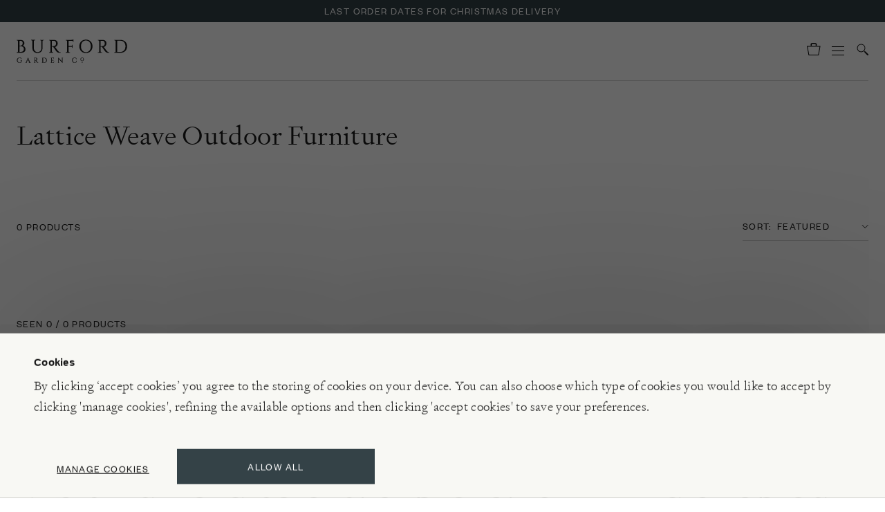

--- FILE ---
content_type: text/html; charset=utf-8
request_url: https://www.burford.co.uk/collections/lattice-weave-outdoor-furniture
body_size: 50915
content:



<!doctype html>
<html class="no-js" lang="en">
  <head>

    <script id="Cookiebot" src="//consent.cookiebot.com/uc.js" data-cbid="54dd3cd6-c6f9-47a0-9dd9-eee2c0aafbaf" async></script>

    <meta charset="utf-8">
    <meta http-equiv="X-UA-Compatible" content="IE=edge">
    <meta name="viewport" content="width=device-width,initial-scale=1">
    <meta name="theme-color" content="">
    <meta name="google-site-verification" content="4kvzz72LEi6-hZTda3Jgz18ytlb70Q4kWqKTFhR6xWE">

    
    

    <link rel="canonical" href="https://www.burford.co.uk/collections/lattice-weave-outdoor-furniture">
    <link rel="preconnect" href="//cdn.shopify.com" crossorigin>
    <link rel="preconnect" href="//media.burford.co.uk" crossorigin>

    <link rel="apple-touch-icon" sizes="60x60" href="//www.burford.co.uk/cdn/shop/t/127/assets/apple-touch-icon.png?v=158441060939258061281664965969">
    <link rel="shortcut icon" type="image/png" href="//www.burford.co.uk/cdn/shop/t/127/assets/favicon-32x32.png?v=118172937660104724941664965963" sizes="32x32">
    <link rel="shortcut icon" type="image/png" href="//www.burford.co.uk/cdn/shop/t/127/assets/favicon-16x16.png?v=60403360051092943381664965970" sizes="16x16">
    <link rel="mask-icon" href="//www.burford.co.uk/cdn/shop/t/127/assets/safari-pinned-tab.svg?v=55258288866521105181664965968" color="#ffffff">

    <link rel="preload" href="//www.burford.co.uk/cdn/shop/t/127/assets/global.js?v=5054508712663365921666883948" as="script">
    <link rel="preload" href="//www.burford.co.uk/cdn/shop/t/127/assets/bundle.js?v=12685748143760930161764866032" as="script">
    <link rel="preload" href="//unpkg.com/@popperjs/core@2" as="script">
    <link rel="preload" href="//unpkg.com/tippy.js@6" as="script">
    <link rel="preload" href="//code.jquery.com/jquery-3.6.0.min.js" as="script">

    <title>Lattice Weave Outdoor Furniture &ndash; Burford Garden Co.</title>

    
    
    <link rel="preload" href="//www.burford.co.uk/cdn/shop/t/127/assets/bundle.js?v=12685748143760930161764866032" as="script">

    

<meta property="og:site_name" content="Burford Garden Co.">
<meta property="og:url" content="https://www.burford.co.uk/collections/lattice-weave-outdoor-furniture">
<meta property="og:title" content="Lattice Weave Outdoor Furniture">
<meta property="og:type" content="website">
<meta property="og:description" content="Burford Garden Co. an independent and family owned emporium of plants, homewares, garden sundries, outdoor furniture and more. Nestled in the heart of the Cotswolds."><meta property="og:image" content="http://www.burford.co.uk/cdn/shop/files/burford-logo-social-sharing.jpg?v=1659013248">
  <meta property="og:image:secure_url" content="https://www.burford.co.uk/cdn/shop/files/burford-logo-social-sharing.jpg?v=1659013248">
  <meta property="og:image:width" content="728">
  <meta property="og:image:height" content="406"><meta name="twitter:card" content="summary_large_image">
<meta name="twitter:title" content="Lattice Weave Outdoor Furniture">
<meta name="twitter:description" content="Burford Garden Co. an independent and family owned emporium of plants, homewares, garden sundries, outdoor furniture and more. Nestled in the heart of the Cotswolds.">


    <script>window.performance && window.performance.mark && window.performance.mark('shopify.content_for_header.start');</script><meta name="facebook-domain-verification" content="ws2j1los4l2pscfdlq4dok195r061w">
<meta id="shopify-digital-wallet" name="shopify-digital-wallet" content="/61297557688/digital_wallets/dialog">
<meta name="shopify-checkout-api-token" content="7398c8e807397664c05b6e2e20bb3020">
<meta id="in-context-paypal-metadata" data-shop-id="61297557688" data-venmo-supported="false" data-environment="production" data-locale="en_US" data-paypal-v4="true" data-currency="GBP">
<link rel="alternate" type="application/atom+xml" title="Feed" href="/collections/lattice-weave-outdoor-furniture.atom" />
<link rel="alternate" type="application/json+oembed" href="https://www.burford.co.uk/collections/lattice-weave-outdoor-furniture.oembed">
<script async="async" src="/checkouts/internal/preloads.js?locale=en-GB"></script>
<link rel="preconnect" href="https://shop.app" crossorigin="anonymous">
<script async="async" src="https://shop.app/checkouts/internal/preloads.js?locale=en-GB&shop_id=61297557688" crossorigin="anonymous"></script>
<script id="apple-pay-shop-capabilities" type="application/json">{"shopId":61297557688,"countryCode":"GB","currencyCode":"GBP","merchantCapabilities":["supports3DS"],"merchantId":"gid:\/\/shopify\/Shop\/61297557688","merchantName":"Burford Garden Co.","requiredBillingContactFields":["postalAddress","email","phone"],"requiredShippingContactFields":["postalAddress","email","phone"],"shippingType":"shipping","supportedNetworks":["visa","maestro","masterCard","amex","discover","elo"],"total":{"type":"pending","label":"Burford Garden Co.","amount":"1.00"},"shopifyPaymentsEnabled":true,"supportsSubscriptions":true}</script>
<script id="shopify-features" type="application/json">{"accessToken":"7398c8e807397664c05b6e2e20bb3020","betas":["rich-media-storefront-analytics"],"domain":"www.burford.co.uk","predictiveSearch":true,"shopId":61297557688,"locale":"en"}</script>
<script>var Shopify = Shopify || {};
Shopify.shop = "burfordgardenco.myshopify.com";
Shopify.locale = "en";
Shopify.currency = {"active":"GBP","rate":"1.0"};
Shopify.country = "GB";
Shopify.theme = {"name":"PRODUCTION: burfordgardenco---deploy\/master","id":131541139640,"schema_name":"LinedUp \/ BFVA","schema_version":"1.0.0","theme_store_id":null,"role":"main"};
Shopify.theme.handle = "null";
Shopify.theme.style = {"id":null,"handle":null};
Shopify.cdnHost = "www.burford.co.uk/cdn";
Shopify.routes = Shopify.routes || {};
Shopify.routes.root = "/";</script>
<script type="module">!function(o){(o.Shopify=o.Shopify||{}).modules=!0}(window);</script>
<script>!function(o){function n(){var o=[];function n(){o.push(Array.prototype.slice.apply(arguments))}return n.q=o,n}var t=o.Shopify=o.Shopify||{};t.loadFeatures=n(),t.autoloadFeatures=n()}(window);</script>
<script>
  window.ShopifyPay = window.ShopifyPay || {};
  window.ShopifyPay.apiHost = "shop.app\/pay";
  window.ShopifyPay.redirectState = null;
</script>
<script id="shop-js-analytics" type="application/json">{"pageType":"collection"}</script>
<script defer="defer" async type="module" src="//www.burford.co.uk/cdn/shopifycloud/shop-js/modules/v2/client.init-shop-cart-sync_DGjqyID6.en.esm.js"></script>
<script defer="defer" async type="module" src="//www.burford.co.uk/cdn/shopifycloud/shop-js/modules/v2/chunk.common_CM5e3XYf.esm.js"></script>
<script type="module">
  await import("//www.burford.co.uk/cdn/shopifycloud/shop-js/modules/v2/client.init-shop-cart-sync_DGjqyID6.en.esm.js");
await import("//www.burford.co.uk/cdn/shopifycloud/shop-js/modules/v2/chunk.common_CM5e3XYf.esm.js");

  window.Shopify.SignInWithShop?.initShopCartSync?.({"fedCMEnabled":true,"windoidEnabled":true});

</script>
<script>
  window.Shopify = window.Shopify || {};
  if (!window.Shopify.featureAssets) window.Shopify.featureAssets = {};
  window.Shopify.featureAssets['shop-js'] = {"shop-cart-sync":["modules/v2/client.shop-cart-sync_DS_n0f7A.en.esm.js","modules/v2/chunk.common_CM5e3XYf.esm.js"],"shop-button":["modules/v2/client.shop-button_CNT-NO5k.en.esm.js","modules/v2/chunk.common_CM5e3XYf.esm.js"],"init-fed-cm":["modules/v2/client.init-fed-cm_iCBVkvTB.en.esm.js","modules/v2/chunk.common_CM5e3XYf.esm.js"],"shop-cash-offers":["modules/v2/client.shop-cash-offers_Bicqpat5.en.esm.js","modules/v2/chunk.common_CM5e3XYf.esm.js","modules/v2/chunk.modal_Dl937Oy4.esm.js"],"avatar":["modules/v2/client.avatar_BTnouDA3.en.esm.js"],"init-windoid":["modules/v2/client.init-windoid_BqfVjynn.en.esm.js","modules/v2/chunk.common_CM5e3XYf.esm.js"],"init-shop-email-lookup-coordinator":["modules/v2/client.init-shop-email-lookup-coordinator_CrkkCzDo.en.esm.js","modules/v2/chunk.common_CM5e3XYf.esm.js"],"shop-toast-manager":["modules/v2/client.shop-toast-manager_HMMtSVHE.en.esm.js","modules/v2/chunk.common_CM5e3XYf.esm.js"],"pay-button":["modules/v2/client.pay-button_B57g7222.en.esm.js","modules/v2/chunk.common_CM5e3XYf.esm.js"],"shop-login-button":["modules/v2/client.shop-login-button_CZKuy_To.en.esm.js","modules/v2/chunk.common_CM5e3XYf.esm.js","modules/v2/chunk.modal_Dl937Oy4.esm.js"],"init-shop-cart-sync":["modules/v2/client.init-shop-cart-sync_DGjqyID6.en.esm.js","modules/v2/chunk.common_CM5e3XYf.esm.js"],"init-customer-accounts":["modules/v2/client.init-customer-accounts_CxJ7KIEv.en.esm.js","modules/v2/client.shop-login-button_CZKuy_To.en.esm.js","modules/v2/chunk.common_CM5e3XYf.esm.js","modules/v2/chunk.modal_Dl937Oy4.esm.js"],"init-shop-for-new-customer-accounts":["modules/v2/client.init-shop-for-new-customer-accounts_BDK66bKM.en.esm.js","modules/v2/client.shop-login-button_CZKuy_To.en.esm.js","modules/v2/chunk.common_CM5e3XYf.esm.js","modules/v2/chunk.modal_Dl937Oy4.esm.js"],"lead-capture":["modules/v2/client.lead-capture_QF_QcTqn.en.esm.js","modules/v2/chunk.common_CM5e3XYf.esm.js","modules/v2/chunk.modal_Dl937Oy4.esm.js"],"shop-follow-button":["modules/v2/client.shop-follow-button_Cgw6zD7w.en.esm.js","modules/v2/chunk.common_CM5e3XYf.esm.js","modules/v2/chunk.modal_Dl937Oy4.esm.js"],"checkout-modal":["modules/v2/client.checkout-modal_r-P2WYUC.en.esm.js","modules/v2/chunk.common_CM5e3XYf.esm.js","modules/v2/chunk.modal_Dl937Oy4.esm.js"],"init-customer-accounts-sign-up":["modules/v2/client.init-customer-accounts-sign-up_fcc8iru1.en.esm.js","modules/v2/client.shop-login-button_CZKuy_To.en.esm.js","modules/v2/chunk.common_CM5e3XYf.esm.js","modules/v2/chunk.modal_Dl937Oy4.esm.js"],"shop-login":["modules/v2/client.shop-login_CJN-CB3q.en.esm.js","modules/v2/chunk.common_CM5e3XYf.esm.js","modules/v2/chunk.modal_Dl937Oy4.esm.js"],"payment-terms":["modules/v2/client.payment-terms_C8iL647G.en.esm.js","modules/v2/chunk.common_CM5e3XYf.esm.js","modules/v2/chunk.modal_Dl937Oy4.esm.js"]};
</script>
<script>(function() {
  var isLoaded = false;
  function asyncLoad() {
    if (isLoaded) return;
    isLoaded = true;
    var urls = ["https:\/\/str.rise-ai.com\/?shop=burfordgardenco.myshopify.com","https:\/\/strn.rise-ai.com\/?shop=burfordgardenco.myshopify.com","https:\/\/dr4qe3ddw9y32.cloudfront.net\/awin-shopify-integration-code.js?aid=59881\u0026v=shopifyApp_4.6.2\u0026ts=1728383558444\u0026shop=burfordgardenco.myshopify.com"];
    for (var i = 0; i < urls.length; i++) {
      var s = document.createElement('script');
      s.type = 'text/javascript';
      s.async = true;
      s.src = urls[i];
      var x = document.getElementsByTagName('script')[0];
      x.parentNode.insertBefore(s, x);
    }
  };
  if(window.attachEvent) {
    window.attachEvent('onload', asyncLoad);
  } else {
    window.addEventListener('load', asyncLoad, false);
  }
})();</script>
<script id="__st">var __st={"a":61297557688,"offset":0,"reqid":"61078aa1-e39c-4923-b89c-8bd52d16d3de-1765980294","pageurl":"www.burford.co.uk\/collections\/lattice-weave-outdoor-furniture","u":"e91aeff62f10","p":"collection","rtyp":"collection","rid":471323967770};</script>
<script>window.ShopifyPaypalV4VisibilityTracking = true;</script>
<script id="captcha-bootstrap">!function(){'use strict';const t='contact',e='account',n='new_comment',o=[[t,t],['blogs',n],['comments',n],[t,'customer']],c=[[e,'customer_login'],[e,'guest_login'],[e,'recover_customer_password'],[e,'create_customer']],r=t=>t.map((([t,e])=>`form[action*='/${t}']:not([data-nocaptcha='true']) input[name='form_type'][value='${e}']`)).join(','),a=t=>()=>t?[...document.querySelectorAll(t)].map((t=>t.form)):[];function s(){const t=[...o],e=r(t);return a(e)}const i='password',u='form_key',d=['recaptcha-v3-token','g-recaptcha-response','h-captcha-response',i],f=()=>{try{return window.sessionStorage}catch{return}},m='__shopify_v',_=t=>t.elements[u];function p(t,e,n=!1){try{const o=window.sessionStorage,c=JSON.parse(o.getItem(e)),{data:r}=function(t){const{data:e,action:n}=t;return t[m]||n?{data:e,action:n}:{data:t,action:n}}(c);for(const[e,n]of Object.entries(r))t.elements[e]&&(t.elements[e].value=n);n&&o.removeItem(e)}catch(o){console.error('form repopulation failed',{error:o})}}const l='form_type',E='cptcha';function T(t){t.dataset[E]=!0}const w=window,h=w.document,L='Shopify',v='ce_forms',y='captcha';let A=!1;((t,e)=>{const n=(g='f06e6c50-85a8-45c8-87d0-21a2b65856fe',I='https://cdn.shopify.com/shopifycloud/storefront-forms-hcaptcha/ce_storefront_forms_captcha_hcaptcha.v1.5.2.iife.js',D={infoText:'Protected by hCaptcha',privacyText:'Privacy',termsText:'Terms'},(t,e,n)=>{const o=w[L][v],c=o.bindForm;if(c)return c(t,g,e,D).then(n);var r;o.q.push([[t,g,e,D],n]),r=I,A||(h.body.append(Object.assign(h.createElement('script'),{id:'captcha-provider',async:!0,src:r})),A=!0)});var g,I,D;w[L]=w[L]||{},w[L][v]=w[L][v]||{},w[L][v].q=[],w[L][y]=w[L][y]||{},w[L][y].protect=function(t,e){n(t,void 0,e),T(t)},Object.freeze(w[L][y]),function(t,e,n,w,h,L){const[v,y,A,g]=function(t,e,n){const i=e?o:[],u=t?c:[],d=[...i,...u],f=r(d),m=r(i),_=r(d.filter((([t,e])=>n.includes(e))));return[a(f),a(m),a(_),s()]}(w,h,L),I=t=>{const e=t.target;return e instanceof HTMLFormElement?e:e&&e.form},D=t=>v().includes(t);t.addEventListener('submit',(t=>{const e=I(t);if(!e)return;const n=D(e)&&!e.dataset.hcaptchaBound&&!e.dataset.recaptchaBound,o=_(e),c=g().includes(e)&&(!o||!o.value);(n||c)&&t.preventDefault(),c&&!n&&(function(t){try{if(!f())return;!function(t){const e=f();if(!e)return;const n=_(t);if(!n)return;const o=n.value;o&&e.removeItem(o)}(t);const e=Array.from(Array(32),(()=>Math.random().toString(36)[2])).join('');!function(t,e){_(t)||t.append(Object.assign(document.createElement('input'),{type:'hidden',name:u})),t.elements[u].value=e}(t,e),function(t,e){const n=f();if(!n)return;const o=[...t.querySelectorAll(`input[type='${i}']`)].map((({name:t})=>t)),c=[...d,...o],r={};for(const[a,s]of new FormData(t).entries())c.includes(a)||(r[a]=s);n.setItem(e,JSON.stringify({[m]:1,action:t.action,data:r}))}(t,e)}catch(e){console.error('failed to persist form',e)}}(e),e.submit())}));const S=(t,e)=>{t&&!t.dataset[E]&&(n(t,e.some((e=>e===t))),T(t))};for(const o of['focusin','change'])t.addEventListener(o,(t=>{const e=I(t);D(e)&&S(e,y())}));const B=e.get('form_key'),M=e.get(l),P=B&&M;t.addEventListener('DOMContentLoaded',(()=>{const t=y();if(P)for(const e of t)e.elements[l].value===M&&p(e,B);[...new Set([...A(),...v().filter((t=>'true'===t.dataset.shopifyCaptcha))])].forEach((e=>S(e,t)))}))}(h,new URLSearchParams(w.location.search),n,t,e,['guest_login'])})(!0,!1)}();</script>
<script integrity="sha256-52AcMU7V7pcBOXWImdc/TAGTFKeNjmkeM1Pvks/DTgc=" data-source-attribution="shopify.loadfeatures" defer="defer" src="//www.burford.co.uk/cdn/shopifycloud/storefront/assets/storefront/load_feature-81c60534.js" crossorigin="anonymous"></script>
<script crossorigin="anonymous" defer="defer" src="//www.burford.co.uk/cdn/shopifycloud/storefront/assets/shopify_pay/storefront-65b4c6d7.js?v=20250812"></script>
<script data-source-attribution="shopify.dynamic_checkout.dynamic.init">var Shopify=Shopify||{};Shopify.PaymentButton=Shopify.PaymentButton||{isStorefrontPortableWallets:!0,init:function(){window.Shopify.PaymentButton.init=function(){};var t=document.createElement("script");t.src="https://www.burford.co.uk/cdn/shopifycloud/portable-wallets/latest/portable-wallets.en.js",t.type="module",document.head.appendChild(t)}};
</script>
<script data-source-attribution="shopify.dynamic_checkout.buyer_consent">
  function portableWalletsHideBuyerConsent(e){var t=document.getElementById("shopify-buyer-consent"),n=document.getElementById("shopify-subscription-policy-button");t&&n&&(t.classList.add("hidden"),t.setAttribute("aria-hidden","true"),n.removeEventListener("click",e))}function portableWalletsShowBuyerConsent(e){var t=document.getElementById("shopify-buyer-consent"),n=document.getElementById("shopify-subscription-policy-button");t&&n&&(t.classList.remove("hidden"),t.removeAttribute("aria-hidden"),n.addEventListener("click",e))}window.Shopify?.PaymentButton&&(window.Shopify.PaymentButton.hideBuyerConsent=portableWalletsHideBuyerConsent,window.Shopify.PaymentButton.showBuyerConsent=portableWalletsShowBuyerConsent);
</script>
<script data-source-attribution="shopify.dynamic_checkout.cart.bootstrap">document.addEventListener("DOMContentLoaded",(function(){function t(){return document.querySelector("shopify-accelerated-checkout-cart, shopify-accelerated-checkout")}if(t())Shopify.PaymentButton.init();else{new MutationObserver((function(e,n){t()&&(Shopify.PaymentButton.init(),n.disconnect())})).observe(document.body,{childList:!0,subtree:!0})}}));
</script>
<link id="shopify-accelerated-checkout-styles" rel="stylesheet" media="screen" href="https://www.burford.co.uk/cdn/shopifycloud/portable-wallets/latest/accelerated-checkout-backwards-compat.css" crossorigin="anonymous">
<style id="shopify-accelerated-checkout-cart">
        #shopify-buyer-consent {
  margin-top: 1em;
  display: inline-block;
  width: 100%;
}

#shopify-buyer-consent.hidden {
  display: none;
}

#shopify-subscription-policy-button {
  background: none;
  border: none;
  padding: 0;
  text-decoration: underline;
  font-size: inherit;
  cursor: pointer;
}

#shopify-subscription-policy-button::before {
  box-shadow: none;
}

      </style>

<script>window.performance && window.performance.mark && window.performance.mark('shopify.content_for_header.end');</script>
    <script>
function feedback() {
  const p = window.Shopify.customerPrivacy;
  console.log(`Tracking ${p.userCanBeTracked() ? "en" : "dis"}abled`);
}
window.Shopify.loadFeatures(
  [
    {
      name: "consent-tracking-api",
      version: "0.1",
    },
  ],
  function (error) {
    if (error) throw error;
    if ("Cookiebot" in window)
      if (Cookiebot.consented || Cookiebot.declined) {
        window.Shopify.customerPrivacy.setTrackingConsent(!Cookiebot.declined, feedback);
        return;
      }
    window.Shopify.customerPrivacy.setTrackingConsent(false, feedback);
  }
);
window.addEventListener("CookiebotOnConsentReady", function () {
  window.Shopify.customerPrivacy.setTrackingConsent(!Cookiebot.declined, feedback);
});
</script>

    <link data-cookieconsent="ignore" rel="stylesheet" href="//www.burford.co.uk/cdn/shop/t/127/assets/tailwind.css?v=60671245779365020611764866032">
    <link data-cookieconsent="ignore" rel="stylesheet" href="//www.burford.co.uk/cdn/shop/t/127/assets/cookie-bot.css?v=174562462979999366541741600923">
    <link data-cookieconsent="ignore" rel="preload" href="//www.burford.co.uk/cdn/shop/t/127/assets/swiper-bundle-8.4.4.min.css?v=87554612637551976141666864441" as="style" onload="this.onload=null;this.rel='stylesheet'">
    <noscript><link rel="stylesheet" href="//www.burford.co.uk/cdn/shop/t/127/assets/swiper-bundle-8.4.4.min.css?v=87554612637551976141666864441"></noscript>
    <link data-cookieconsent="ignore" rel="stylesheet" href="//www.burford.co.uk/cdn/shop/t/127/assets/locksmith.css?v=166505000539294567081734696236">
    
    
    <style>
      .swiper { visibility: hidden; }
      .swiper-initialized { visibility: visible; }
      /* iPhone white-flash issue fixed with css below: https://github.com/nolimits4web/swiper/issues/3641 */    
      .swiper-slide {
        -webkit-backface-visibility: hidden;
        -webkit-transform: translate3d(0,0,0);
      }
      .swiper-wrapper {
        -webkit-transform-style: preserve-3d;
      }
    </style>

    <style>
      /* CSS variables for assets */
      :root {
        --newsletter-submit: url(//www.burford.co.uk/cdn/shop/t/127/assets/newsletter-submit.svg?v=103088616960823722881664965968);
      }
    </style>

    <script data-cookieconsent="ignore" src="//code.jquery.com/jquery-3.6.0.min.js"></script>
    


<script>
var iwish_shop = "burfordgardenco.myshopify.com";
var iwish_pro_template = false;
var iwish_cid = "";
//Add to Wishlist - Product Page Text
var iwish_added_txt = '<svg width="12" height="18" viewBox="0 0 12 18" fill="#000" xmlns="http://www.w3.org/2000/svg"><path d="M5.7 13.1L0.5 17V0.5H11.5V17L6.3 13.1L6 12.875L5.7 13.1Z" stroke="#1A1A1A"/></svg>';
  var iwish_add_txt = '<svg width="12" height="18" viewBox="0 0 12 18" fill="none" xmlns="http://www.w3.org/2000/svg"><path d="M5.7 13.1L0.5 17V0.5H11.5V17L6.3 13.1L6 12.875L5.7 13.1Z" stroke="#1A1A1A"/></svg>';
//Add to Wishlist - Collection Page Text
var iwish_added_txt_col = '<svg width="12" height="18" viewBox="0 0 12 18" fill="#000" xmlns="http://www.w3.org/2000/svg"><path d="M5.7 13.1L0.5 17V0.5H11.5V17L6.3 13.1L6 12.875L5.7 13.1Z" stroke="#1A1A1A"/></svg>';
var iwish_add_txt_col = '<svg width="12" height="18" viewBox="0 0 12 18" fill="none" xmlns="http://www.w3.org/2000/svg"><path d="M5.7 13.1L0.5 17V0.5H11.5V17L6.3 13.1L6 12.875L5.7 13.1Z" stroke="#1A1A1A"/></svg>';
//Quick View - Classes
var iwish_qvButton = '.quick_view';
var iwish_qvWrapper = '.reveal-modal';
var iwishWrapperClass = '.iwish-select';
var iWishSelectClass =  'variant-radios';
  $(document).ready(function(){
    $(".select-dropdown-container").click(function(){
      console.log("call.....");
    	iwishCheckColl();
    });
     $(".select-dropdown-container").change(function(){
      console.log("call.....");
    	$(".iWishAddColl").addClass("checkIwish");
    });
  });
  
</script>
<script>
(function(){
function iWishLoadScript(e,t){for(var a=0;a<e.length;a++){var n=document.createElement("script");n.type="text/javascript",n.async=!0,n.src=e[a],document.getElementsByTagName("head")[0].appendChild(n),0==a&&(n.readyState?n.onreadystatechange=function(){"loaded"!==n.readyState&&"complete"!==n.readyState||(n.onreadystatechange=null,t())}:n.onload=function(){t()})}}
function asyncLoadshopapps(){
	var iWishUrls=["https://cdn.myshopapps.com/iwish/iwishlist_v2.js"];
	iWishLoadScript(iWishUrls, function() {
		jQuery("a[href='/apps/iwish']").click(function(e) {
		if(typeof(Storage) !== "undefined") {
			e.preventDefault();
			iWishPost('/apps/iwish',{iwishlist:JSON.stringify(iWishlistmain),cId:iwish_cid});
		}
		});
         jQuery("body").on("click",".iWishAdd",function() {
            var iWishvId = jQuery(this).parents(iwishWrapperClass).find(iWishVarSelector).val();
            var iWishpId = jQuery(this).attr('data-product');
              iwish_add(jQuery(this), iWishvId);
             if(jQuery(this).hasClass('iwishAdded')){
                              
                    jQuery(this).attr('title','Remove From Wishlist');

                  }
                 else{
                      jQuery(this).attr('title','Add to Wishlist');
                 }
            //iWishCntFun();
            return false;
    });
      jQuery('.variants input').on('change', function() {
        var element = jQuery(this).parents('.iwish-select').find('.iWishAdd');
        setTimeout(function(){
             if(element.hasClass('iwishAdded')){
                    console.log("if"+element.attr("class"));          
                   element.attr('title','Remove From Wishlist');

                  }
                 else{
                  console.log("else"+element.attr("class"));   
                      element.attr('title','Add to Wishlist');
                 }
          },500);
             });
		$('body').on('click', '.iWishAddColl', function() {
							//jQuery(".iWishAddColl").click(function() {
							var iWishvId = jQuery(this).attr("data-variant");
							var iWishpId = jQuery(this).attr("data-product");
							if (isInWishlist(iWishpId, iWishvId)) {
								// console.log("removed from wishlist");
								iwish_remove(jQuery(this), iWishvId, false);
								jQuery(this).html(iwish_add_txt_col);
                            } else {
								//  console.log("added in wishlist");
								iwish_addCollection(jQuery(this), iWishvId);
							}
							return false;
						});
				
	});
}
if (window.addEventListener){ window.addEventListener("load", asyncLoadshopapps, true); }
else if (window.attachEvent){ window.attachEvent("onload", asyncLoadshopapps); }
else { window.onload = asyncLoadshopapps; }
})();
</script>


    
  <!-- Hotjar Tracking Code for my site --> 
  <script type="text/plain" data-cookieconsent="statistics"> (function(h,o,t,j,a,r){ h.hj=h.hj||function(){(h.hj.q=h.hj.q||[]).push(arguments)}; h._hjSettings={hjid:3327569,hjsv:6}; a=o.getElementsByTagName('head')[0]; r=o.createElement('script');r.async=1; r.src=t+h._hjSettings.hjid+j+h._hjSettings.hjsv; a.appendChild(r); })(window,document,'https://static.hotjar.com/c/hotjar-','.js?sv='); </script>

  <!-- BEGIN app block: shopify://apps/minmaxify-order-limits/blocks/app-embed-block/3acfba32-89f3-4377-ae20-cbb9abc48475 --><script type="text/javascript" src="https://limits.minmaxify.com/burfordgardenco.myshopify.com?v=138b&r=20251024154716"></script>

<!-- END app block --><!-- BEGIN app block: shopify://apps/klaviyo-email-marketing-sms/blocks/klaviyo-onsite-embed/2632fe16-c075-4321-a88b-50b567f42507 -->












  <script async src="https://static.klaviyo.com/onsite/js/WgXG5e/klaviyo.js?company_id=WgXG5e"></script>
  <script>!function(){if(!window.klaviyo){window._klOnsite=window._klOnsite||[];try{window.klaviyo=new Proxy({},{get:function(n,i){return"push"===i?function(){var n;(n=window._klOnsite).push.apply(n,arguments)}:function(){for(var n=arguments.length,o=new Array(n),w=0;w<n;w++)o[w]=arguments[w];var t="function"==typeof o[o.length-1]?o.pop():void 0,e=new Promise((function(n){window._klOnsite.push([i].concat(o,[function(i){t&&t(i),n(i)}]))}));return e}}})}catch(n){window.klaviyo=window.klaviyo||[],window.klaviyo.push=function(){var n;(n=window._klOnsite).push.apply(n,arguments)}}}}();</script>

  




  <script>
    window.klaviyoReviewsProductDesignMode = false
  </script>







<!-- END app block --><link href="https://monorail-edge.shopifysvc.com" rel="dns-prefetch">
<script>(function(){if ("sendBeacon" in navigator && "performance" in window) {try {var session_token_from_headers = performance.getEntriesByType('navigation')[0].serverTiming.find(x => x.name == '_s').description;} catch {var session_token_from_headers = undefined;}var session_cookie_matches = document.cookie.match(/_shopify_s=([^;]*)/);var session_token_from_cookie = session_cookie_matches && session_cookie_matches.length === 2 ? session_cookie_matches[1] : "";var session_token = session_token_from_headers || session_token_from_cookie || "";function handle_abandonment_event(e) {var entries = performance.getEntries().filter(function(entry) {return /monorail-edge.shopifysvc.com/.test(entry.name);});if (!window.abandonment_tracked && entries.length === 0) {window.abandonment_tracked = true;var currentMs = Date.now();var navigation_start = performance.timing.navigationStart;var payload = {shop_id: 61297557688,url: window.location.href,navigation_start,duration: currentMs - navigation_start,session_token,page_type: "collection"};window.navigator.sendBeacon("https://monorail-edge.shopifysvc.com/v1/produce", JSON.stringify({schema_id: "online_store_buyer_site_abandonment/1.1",payload: payload,metadata: {event_created_at_ms: currentMs,event_sent_at_ms: currentMs}}));}}window.addEventListener('pagehide', handle_abandonment_event);}}());</script>
<script id="web-pixels-manager-setup">(function e(e,d,r,n,o){if(void 0===o&&(o={}),!Boolean(null===(a=null===(i=window.Shopify)||void 0===i?void 0:i.analytics)||void 0===a?void 0:a.replayQueue)){var i,a;window.Shopify=window.Shopify||{};var t=window.Shopify;t.analytics=t.analytics||{};var s=t.analytics;s.replayQueue=[],s.publish=function(e,d,r){return s.replayQueue.push([e,d,r]),!0};try{self.performance.mark("wpm:start")}catch(e){}var l=function(){var e={modern:/Edge?\/(1{2}[4-9]|1[2-9]\d|[2-9]\d{2}|\d{4,})\.\d+(\.\d+|)|Firefox\/(1{2}[4-9]|1[2-9]\d|[2-9]\d{2}|\d{4,})\.\d+(\.\d+|)|Chrom(ium|e)\/(9{2}|\d{3,})\.\d+(\.\d+|)|(Maci|X1{2}).+ Version\/(15\.\d+|(1[6-9]|[2-9]\d|\d{3,})\.\d+)([,.]\d+|)( \(\w+\)|)( Mobile\/\w+|) Safari\/|Chrome.+OPR\/(9{2}|\d{3,})\.\d+\.\d+|(CPU[ +]OS|iPhone[ +]OS|CPU[ +]iPhone|CPU IPhone OS|CPU iPad OS)[ +]+(15[._]\d+|(1[6-9]|[2-9]\d|\d{3,})[._]\d+)([._]\d+|)|Android:?[ /-](13[3-9]|1[4-9]\d|[2-9]\d{2}|\d{4,})(\.\d+|)(\.\d+|)|Android.+Firefox\/(13[5-9]|1[4-9]\d|[2-9]\d{2}|\d{4,})\.\d+(\.\d+|)|Android.+Chrom(ium|e)\/(13[3-9]|1[4-9]\d|[2-9]\d{2}|\d{4,})\.\d+(\.\d+|)|SamsungBrowser\/([2-9]\d|\d{3,})\.\d+/,legacy:/Edge?\/(1[6-9]|[2-9]\d|\d{3,})\.\d+(\.\d+|)|Firefox\/(5[4-9]|[6-9]\d|\d{3,})\.\d+(\.\d+|)|Chrom(ium|e)\/(5[1-9]|[6-9]\d|\d{3,})\.\d+(\.\d+|)([\d.]+$|.*Safari\/(?![\d.]+ Edge\/[\d.]+$))|(Maci|X1{2}).+ Version\/(10\.\d+|(1[1-9]|[2-9]\d|\d{3,})\.\d+)([,.]\d+|)( \(\w+\)|)( Mobile\/\w+|) Safari\/|Chrome.+OPR\/(3[89]|[4-9]\d|\d{3,})\.\d+\.\d+|(CPU[ +]OS|iPhone[ +]OS|CPU[ +]iPhone|CPU IPhone OS|CPU iPad OS)[ +]+(10[._]\d+|(1[1-9]|[2-9]\d|\d{3,})[._]\d+)([._]\d+|)|Android:?[ /-](13[3-9]|1[4-9]\d|[2-9]\d{2}|\d{4,})(\.\d+|)(\.\d+|)|Mobile Safari.+OPR\/([89]\d|\d{3,})\.\d+\.\d+|Android.+Firefox\/(13[5-9]|1[4-9]\d|[2-9]\d{2}|\d{4,})\.\d+(\.\d+|)|Android.+Chrom(ium|e)\/(13[3-9]|1[4-9]\d|[2-9]\d{2}|\d{4,})\.\d+(\.\d+|)|Android.+(UC? ?Browser|UCWEB|U3)[ /]?(15\.([5-9]|\d{2,})|(1[6-9]|[2-9]\d|\d{3,})\.\d+)\.\d+|SamsungBrowser\/(5\.\d+|([6-9]|\d{2,})\.\d+)|Android.+MQ{2}Browser\/(14(\.(9|\d{2,})|)|(1[5-9]|[2-9]\d|\d{3,})(\.\d+|))(\.\d+|)|K[Aa][Ii]OS\/(3\.\d+|([4-9]|\d{2,})\.\d+)(\.\d+|)/},d=e.modern,r=e.legacy,n=navigator.userAgent;return n.match(d)?"modern":n.match(r)?"legacy":"unknown"}(),u="modern"===l?"modern":"legacy",c=(null!=n?n:{modern:"",legacy:""})[u],f=function(e){return[e.baseUrl,"/wpm","/b",e.hashVersion,"modern"===e.buildTarget?"m":"l",".js"].join("")}({baseUrl:d,hashVersion:r,buildTarget:u}),m=function(e){var d=e.version,r=e.bundleTarget,n=e.surface,o=e.pageUrl,i=e.monorailEndpoint;return{emit:function(e){var a=e.status,t=e.errorMsg,s=(new Date).getTime(),l=JSON.stringify({metadata:{event_sent_at_ms:s},events:[{schema_id:"web_pixels_manager_load/3.1",payload:{version:d,bundle_target:r,page_url:o,status:a,surface:n,error_msg:t},metadata:{event_created_at_ms:s}}]});if(!i)return console&&console.warn&&console.warn("[Web Pixels Manager] No Monorail endpoint provided, skipping logging."),!1;try{return self.navigator.sendBeacon.bind(self.navigator)(i,l)}catch(e){}var u=new XMLHttpRequest;try{return u.open("POST",i,!0),u.setRequestHeader("Content-Type","text/plain"),u.send(l),!0}catch(e){return console&&console.warn&&console.warn("[Web Pixels Manager] Got an unhandled error while logging to Monorail."),!1}}}}({version:r,bundleTarget:l,surface:e.surface,pageUrl:self.location.href,monorailEndpoint:e.monorailEndpoint});try{o.browserTarget=l,function(e){var d=e.src,r=e.async,n=void 0===r||r,o=e.onload,i=e.onerror,a=e.sri,t=e.scriptDataAttributes,s=void 0===t?{}:t,l=document.createElement("script"),u=document.querySelector("head"),c=document.querySelector("body");if(l.async=n,l.src=d,a&&(l.integrity=a,l.crossOrigin="anonymous"),s)for(var f in s)if(Object.prototype.hasOwnProperty.call(s,f))try{l.dataset[f]=s[f]}catch(e){}if(o&&l.addEventListener("load",o),i&&l.addEventListener("error",i),u)u.appendChild(l);else{if(!c)throw new Error("Did not find a head or body element to append the script");c.appendChild(l)}}({src:f,async:!0,onload:function(){if(!function(){var e,d;return Boolean(null===(d=null===(e=window.Shopify)||void 0===e?void 0:e.analytics)||void 0===d?void 0:d.initialized)}()){var d=window.webPixelsManager.init(e)||void 0;if(d){var r=window.Shopify.analytics;r.replayQueue.forEach((function(e){var r=e[0],n=e[1],o=e[2];d.publishCustomEvent(r,n,o)})),r.replayQueue=[],r.publish=d.publishCustomEvent,r.visitor=d.visitor,r.initialized=!0}}},onerror:function(){return m.emit({status:"failed",errorMsg:"".concat(f," has failed to load")})},sri:function(e){var d=/^sha384-[A-Za-z0-9+/=]+$/;return"string"==typeof e&&d.test(e)}(c)?c:"",scriptDataAttributes:o}),m.emit({status:"loading"})}catch(e){m.emit({status:"failed",errorMsg:(null==e?void 0:e.message)||"Unknown error"})}}})({shopId: 61297557688,storefrontBaseUrl: "https://www.burford.co.uk",extensionsBaseUrl: "https://extensions.shopifycdn.com/cdn/shopifycloud/web-pixels-manager",monorailEndpoint: "https://monorail-edge.shopifysvc.com/unstable/produce_batch",surface: "storefront-renderer",enabledBetaFlags: ["2dca8a86"],webPixelsConfigList: [{"id":"757399834","configuration":"{\"config\":\"{\\\"pixel_id\\\":\\\"G-0FTXYWCVC1\\\",\\\"gtag_events\\\":[{\\\"type\\\":\\\"begin_checkout\\\",\\\"action_label\\\":[\\\"G-0FTXYWCVC1\\\",\\\"AW-16603794614\\\/gK0jCPuq1bgZELaZp-09\\\"]},{\\\"type\\\":\\\"search\\\",\\\"action_label\\\":[\\\"G-0FTXYWCVC1\\\",\\\"AW-16603794614\\\/m-zPCLOn1bgZELaZp-09\\\"]},{\\\"type\\\":\\\"view_item\\\",\\\"action_label\\\":[\\\"G-0FTXYWCVC1\\\",\\\"AW-16603794614\\\/aswdCLCn1bgZELaZp-09\\\"]},{\\\"type\\\":\\\"purchase\\\",\\\"action_label\\\":[\\\"G-0FTXYWCVC1\\\",\\\"AW-16603794614\\\/fhbPCKqn1bgZELaZp-09\\\"]},{\\\"type\\\":\\\"page_view\\\",\\\"action_label\\\":[\\\"G-0FTXYWCVC1\\\",\\\"AW-16603794614\\\/PfnoCK2n1bgZELaZp-09\\\"]},{\\\"type\\\":\\\"add_payment_info\\\",\\\"action_label\\\":[\\\"G-0FTXYWCVC1\\\",\\\"AW-16603794614\\\/kAbqCP6q1bgZELaZp-09\\\"]},{\\\"type\\\":\\\"add_to_cart\\\",\\\"action_label\\\":[\\\"G-0FTXYWCVC1\\\",\\\"AW-16603794614\\\/acEsCLan1bgZELaZp-09\\\"]}],\\\"enable_monitoring_mode\\\":false}\"}","eventPayloadVersion":"v1","runtimeContext":"OPEN","scriptVersion":"b2a88bafab3e21179ed38636efcd8a93","type":"APP","apiClientId":1780363,"privacyPurposes":[],"dataSharingAdjustments":{"protectedCustomerApprovalScopes":["read_customer_address","read_customer_email","read_customer_name","read_customer_personal_data","read_customer_phone"]}},{"id":"363757850","configuration":"{\"pixel_id\":\"715632093505638\",\"pixel_type\":\"facebook_pixel\",\"metaapp_system_user_token\":\"-\"}","eventPayloadVersion":"v1","runtimeContext":"OPEN","scriptVersion":"ca16bc87fe92b6042fbaa3acc2fbdaa6","type":"APP","apiClientId":2329312,"privacyPurposes":["ANALYTICS","MARKETING","SALE_OF_DATA"],"dataSharingAdjustments":{"protectedCustomerApprovalScopes":["read_customer_address","read_customer_email","read_customer_name","read_customer_personal_data","read_customer_phone"]}},{"id":"182288666","configuration":"{\"tagID\":\"2614277322025\"}","eventPayloadVersion":"v1","runtimeContext":"STRICT","scriptVersion":"18031546ee651571ed29edbe71a3550b","type":"APP","apiClientId":3009811,"privacyPurposes":["ANALYTICS","MARKETING","SALE_OF_DATA"],"dataSharingAdjustments":{"protectedCustomerApprovalScopes":["read_customer_address","read_customer_email","read_customer_name","read_customer_personal_data","read_customer_phone"]}},{"id":"71205146","configuration":"{\"advertiserId\":\"59881\",\"shopDomain\":\"burfordgardenco.myshopify.com\",\"appVersion\":\"shopifyApp_4.6.2\"}","eventPayloadVersion":"v1","runtimeContext":"STRICT","scriptVersion":"345f65b176381dab55a1e90a8420171f","type":"APP","apiClientId":2887701,"privacyPurposes":["ANALYTICS","MARKETING"],"dataSharingAdjustments":{"protectedCustomerApprovalScopes":["read_customer_personal_data"]}},{"id":"shopify-app-pixel","configuration":"{}","eventPayloadVersion":"v1","runtimeContext":"STRICT","scriptVersion":"0450","apiClientId":"shopify-pixel","type":"APP","privacyPurposes":["ANALYTICS","MARKETING"]},{"id":"shopify-custom-pixel","eventPayloadVersion":"v1","runtimeContext":"LAX","scriptVersion":"0450","apiClientId":"shopify-pixel","type":"CUSTOM","privacyPurposes":["ANALYTICS","MARKETING"]}],isMerchantRequest: false,initData: {"shop":{"name":"Burford Garden Co.","paymentSettings":{"currencyCode":"GBP"},"myshopifyDomain":"burfordgardenco.myshopify.com","countryCode":"GB","storefrontUrl":"https:\/\/www.burford.co.uk"},"customer":null,"cart":null,"checkout":null,"productVariants":[],"purchasingCompany":null},},"https://www.burford.co.uk/cdn","ae1676cfwd2530674p4253c800m34e853cb",{"modern":"","legacy":""},{"shopId":"61297557688","storefrontBaseUrl":"https:\/\/www.burford.co.uk","extensionBaseUrl":"https:\/\/extensions.shopifycdn.com\/cdn\/shopifycloud\/web-pixels-manager","surface":"storefront-renderer","enabledBetaFlags":"[\"2dca8a86\"]","isMerchantRequest":"false","hashVersion":"ae1676cfwd2530674p4253c800m34e853cb","publish":"custom","events":"[[\"page_viewed\",{}],[\"collection_viewed\",{\"collection\":{\"id\":\"471323967770\",\"title\":\"Lattice Weave Outdoor Furniture\",\"productVariants\":[]}}]]"});</script><script>
  window.ShopifyAnalytics = window.ShopifyAnalytics || {};
  window.ShopifyAnalytics.meta = window.ShopifyAnalytics.meta || {};
  window.ShopifyAnalytics.meta.currency = 'GBP';
  var meta = {"products":[],"page":{"pageType":"collection","resourceType":"collection","resourceId":471323967770}};
  for (var attr in meta) {
    window.ShopifyAnalytics.meta[attr] = meta[attr];
  }
</script>
<script class="analytics">
  (function () {
    var customDocumentWrite = function(content) {
      var jquery = null;

      if (window.jQuery) {
        jquery = window.jQuery;
      } else if (window.Checkout && window.Checkout.$) {
        jquery = window.Checkout.$;
      }

      if (jquery) {
        jquery('body').append(content);
      }
    };

    var hasLoggedConversion = function(token) {
      if (token) {
        return document.cookie.indexOf('loggedConversion=' + token) !== -1;
      }
      return false;
    }

    var setCookieIfConversion = function(token) {
      if (token) {
        var twoMonthsFromNow = new Date(Date.now());
        twoMonthsFromNow.setMonth(twoMonthsFromNow.getMonth() + 2);

        document.cookie = 'loggedConversion=' + token + '; expires=' + twoMonthsFromNow;
      }
    }

    var trekkie = window.ShopifyAnalytics.lib = window.trekkie = window.trekkie || [];
    if (trekkie.integrations) {
      return;
    }
    trekkie.methods = [
      'identify',
      'page',
      'ready',
      'track',
      'trackForm',
      'trackLink'
    ];
    trekkie.factory = function(method) {
      return function() {
        var args = Array.prototype.slice.call(arguments);
        args.unshift(method);
        trekkie.push(args);
        return trekkie;
      };
    };
    for (var i = 0; i < trekkie.methods.length; i++) {
      var key = trekkie.methods[i];
      trekkie[key] = trekkie.factory(key);
    }
    trekkie.load = function(config) {
      trekkie.config = config || {};
      trekkie.config.initialDocumentCookie = document.cookie;
      var first = document.getElementsByTagName('script')[0];
      var script = document.createElement('script');
      script.type = 'text/javascript';
      script.onerror = function(e) {
        var scriptFallback = document.createElement('script');
        scriptFallback.type = 'text/javascript';
        scriptFallback.onerror = function(error) {
                var Monorail = {
      produce: function produce(monorailDomain, schemaId, payload) {
        var currentMs = new Date().getTime();
        var event = {
          schema_id: schemaId,
          payload: payload,
          metadata: {
            event_created_at_ms: currentMs,
            event_sent_at_ms: currentMs
          }
        };
        return Monorail.sendRequest("https://" + monorailDomain + "/v1/produce", JSON.stringify(event));
      },
      sendRequest: function sendRequest(endpointUrl, payload) {
        // Try the sendBeacon API
        if (window && window.navigator && typeof window.navigator.sendBeacon === 'function' && typeof window.Blob === 'function' && !Monorail.isIos12()) {
          var blobData = new window.Blob([payload], {
            type: 'text/plain'
          });

          if (window.navigator.sendBeacon(endpointUrl, blobData)) {
            return true;
          } // sendBeacon was not successful

        } // XHR beacon

        var xhr = new XMLHttpRequest();

        try {
          xhr.open('POST', endpointUrl);
          xhr.setRequestHeader('Content-Type', 'text/plain');
          xhr.send(payload);
        } catch (e) {
          console.log(e);
        }

        return false;
      },
      isIos12: function isIos12() {
        return window.navigator.userAgent.lastIndexOf('iPhone; CPU iPhone OS 12_') !== -1 || window.navigator.userAgent.lastIndexOf('iPad; CPU OS 12_') !== -1;
      }
    };
    Monorail.produce('monorail-edge.shopifysvc.com',
      'trekkie_storefront_load_errors/1.1',
      {shop_id: 61297557688,
      theme_id: 131541139640,
      app_name: "storefront",
      context_url: window.location.href,
      source_url: "//www.burford.co.uk/cdn/s/trekkie.storefront.23b90327a0b2c94129db92772d2925a9b88e09c5.min.js"});

        };
        scriptFallback.async = true;
        scriptFallback.src = '//www.burford.co.uk/cdn/s/trekkie.storefront.23b90327a0b2c94129db92772d2925a9b88e09c5.min.js';
        first.parentNode.insertBefore(scriptFallback, first);
      };
      script.async = true;
      script.src = '//www.burford.co.uk/cdn/s/trekkie.storefront.23b90327a0b2c94129db92772d2925a9b88e09c5.min.js';
      first.parentNode.insertBefore(script, first);
    };
    trekkie.load(
      {"Trekkie":{"appName":"storefront","development":false,"defaultAttributes":{"shopId":61297557688,"isMerchantRequest":null,"themeId":131541139640,"themeCityHash":"3719028560452266861","contentLanguage":"en","currency":"GBP","eventMetadataId":"74c34291-68ee-4e90-9ca7-77b040fa8c0f"},"isServerSideCookieWritingEnabled":true,"monorailRegion":"shop_domain","enabledBetaFlags":["65f19447"]},"Session Attribution":{},"S2S":{"facebookCapiEnabled":true,"source":"trekkie-storefront-renderer","apiClientId":580111}}
    );

    var loaded = false;
    trekkie.ready(function() {
      if (loaded) return;
      loaded = true;

      window.ShopifyAnalytics.lib = window.trekkie;

      var originalDocumentWrite = document.write;
      document.write = customDocumentWrite;
      try { window.ShopifyAnalytics.merchantGoogleAnalytics.call(this); } catch(error) {};
      document.write = originalDocumentWrite;

      window.ShopifyAnalytics.lib.page(null,{"pageType":"collection","resourceType":"collection","resourceId":471323967770,"shopifyEmitted":true});

      var match = window.location.pathname.match(/checkouts\/(.+)\/(thank_you|post_purchase)/)
      var token = match? match[1]: undefined;
      if (!hasLoggedConversion(token)) {
        setCookieIfConversion(token);
        window.ShopifyAnalytics.lib.track("Viewed Product Category",{"currency":"GBP","category":"Collection: lattice-weave-outdoor-furniture","collectionName":"lattice-weave-outdoor-furniture","collectionId":471323967770,"nonInteraction":true},undefined,undefined,{"shopifyEmitted":true});
      }
    });


        var eventsListenerScript = document.createElement('script');
        eventsListenerScript.async = true;
        eventsListenerScript.src = "//www.burford.co.uk/cdn/shopifycloud/storefront/assets/shop_events_listener-3da45d37.js";
        document.getElementsByTagName('head')[0].appendChild(eventsListenerScript);

})();</script>
  <script>
  if (!window.ga || (window.ga && typeof window.ga !== 'function')) {
    window.ga = function ga() {
      (window.ga.q = window.ga.q || []).push(arguments);
      if (window.Shopify && window.Shopify.analytics && typeof window.Shopify.analytics.publish === 'function') {
        window.Shopify.analytics.publish("ga_stub_called", {}, {sendTo: "google_osp_migration"});
      }
      console.error("Shopify's Google Analytics stub called with:", Array.from(arguments), "\nSee https://help.shopify.com/manual/promoting-marketing/pixels/pixel-migration#google for more information.");
    };
    if (window.Shopify && window.Shopify.analytics && typeof window.Shopify.analytics.publish === 'function') {
      window.Shopify.analytics.publish("ga_stub_initialized", {}, {sendTo: "google_osp_migration"});
    }
  }
</script>
<script
  defer
  src="https://www.burford.co.uk/cdn/shopifycloud/perf-kit/shopify-perf-kit-2.1.2.min.js"
  data-application="storefront-renderer"
  data-shop-id="61297557688"
  data-render-region="gcp-us-east1"
  data-page-type="collection"
  data-theme-instance-id="131541139640"
  data-theme-name="LinedUp / BFVA"
  data-theme-version="1.0.0"
  data-monorail-region="shop_domain"
  data-resource-timing-sampling-rate="10"
  data-shs="true"
  data-shs-beacon="true"
  data-shs-export-with-fetch="true"
  data-shs-logs-sample-rate="1"
  data-shs-beacon-endpoint="https://www.burford.co.uk/api/collect"
></script>
</head>

  <body>

    <div id="mega-nav-overlay" class="fixed top-0 left-0 h-screen w-screen z-30 hidden bg-black bg-opacity-50"></div>
    
    <div class="relative top-0 z-40 bg-yellowstoneGrey">
      <div id="shopify-section-header" class="shopify-section"><div id="mega-nav-overlay-bg">
  
    <div class="max-w-screen-xl mx-auto h-8 relative">
      
        <div
          data-announcement
          class="absolute inset-0 flex justify-center items-center transform transition-all duration-1000"
          style="background-color: #344247"
        >
          
            <a
              href="/pages/delivery-returns"
              class="w-full h-full"
            >
          
          <div class="caption uppercase text-center py-1" style="color: #ffffff">
            
              LAST ORDER DATES FOR CHRISTMAS DELIVERY
            
          </div>
          
            </a>
          
        </div>
      
        <div
          data-announcement
          class="absolute inset-0 flex justify-center items-center transform transition-all duration-1000 opacity-0 invisible"
          style="background-color: #344247"
        >
          
            <a
              href="/pages/delivery-returns"
              class="w-full h-full"
            >
          
          <div class="caption uppercase text-center py-1" style="color: #ffffff">
            
              <span class="md:hidden">STANDARD DELIVERY: ORDER BY MIDDAY 18TH DEC</span>
              <span class="hidden md:inline">STANDARD ITEM DELIVERY: ORDER BY MIDDAY 18TH DECEMBER</span>
            
          </div>
          
            </a>
          
        </div>
      
        <div
          data-announcement
          class="absolute inset-0 flex justify-center items-center transform transition-all duration-1000 opacity-0 invisible"
          style="background-color: #344247"
        >
          
            <a
              href="/collections/burford-garden-co-liquid-hand-soap"
              class="w-full h-full"
            >
          
          <div class="caption uppercase text-center py-1" style="color: #ffffff">
            
              ENJOY OFFERS ON BURFORD LIQUID HAND SOAP
            
          </div>
          
            </a>
          
        </div>
      
        <div
          data-announcement
          class="absolute inset-0 flex justify-center items-center transform transition-all duration-1000 opacity-0 invisible"
          style="background-color: #344247"
        >
          
            <a
              href="/pages/newsletter"
              class="w-full h-full"
            >
          
          <div class="caption uppercase text-center py-1" style="color: #ffffff">
            
              SIGN UP TO OUR NEWSLETTER
            
          </div>
          
            </a>
          
        </div>
      
    </div>
  
  <div class="max-w-screen-xl mx-auto bg-white">
    <div class="grid-container page-margin pt-6 xl:pt-10 pb-6 xl:pb-2 border-b xl:border-b-0 border-charcoalBlack border-opacity-20">
      <div class="col-span-6 md:col-span-4 xl:col-span-3">
        <a href="/">
          <svg class="w-30 h-7 md:w-40 md:h-9 xl:w-56 xl:h-12" viewBox="0 0 227 48" fill="none" xmlns="http://www.w3.org/2000/svg">
  <path d="M7.65731 0.807007C10.3039 0.852337 12.3507 1.46255 13.7978 2.63765C14.9364 3.6248 15.6818 4.98865 15.8979 6.48003C16.114 7.97141 15.7863 9.49075 14.9746 10.7605C14.3783 11.6249 13.5815 12.3319 12.6523 12.8212C14.2794 13.209 15.7301 14.1295 16.7739 15.4364C17.7729 16.728 18.2991 18.323 18.2646 19.9555C18.3058 20.9518 18.1195 21.9443 17.7198 22.8579C17.3201 23.7714 16.7176 24.5819 15.958 25.2277C14.4132 26.5284 12.2043 27.1804 9.33103 27.1839H0V26.2058H0.78979C1.05642 26.2143 1.32185 26.1666 1.56878 26.0656C1.81571 25.9647 2.0386 25.8129 2.22292 25.62C2.59697 25.2403 2.82324 24.7395 2.86103 24.2078V3.78311C2.86557 3.51867 2.81435 3.25625 2.71072 3.01293C2.60708 2.76961 2.45335 2.55084 2.25953 2.37089C2.06662 2.17932 1.83699 2.02868 1.58444 1.92802C1.33188 1.82736 1.06159 1.77874 0.78979 1.78509H0.0366128V0.807007H7.65731ZM8.47325 12.5074C9.16452 12.3847 9.8275 12.1366 10.4294 11.7752C11.0585 11.3841 11.5827 10.8455 11.9567 10.206C12.4096 9.38501 12.6251 8.45415 12.5791 7.51761C12.6198 6.85914 12.5274 6.19922 12.3072 5.57732C12.087 4.95542 11.7436 4.38432 11.2977 3.89817C10.4434 3.04736 9.18807 2.62196 7.53178 2.62196H5.87374V12.6382C6.74229 12.6591 7.61119 12.6154 8.47325 12.5074ZM9.20551 25.3114C10.7402 25.3544 12.2346 24.8164 13.3898 23.8051C14.3975 22.8531 14.9014 21.5107 14.9014 19.7777C14.9479 18.6669 14.6776 17.5658 14.1221 16.6028C13.6356 15.8175 12.9499 15.1751 12.1345 14.7408C11.2844 14.2977 10.3644 14.004 9.41472 13.8725C8.23442 13.7298 7.04693 13.6547 5.85805 13.6476V25.2853L9.20551 25.3114Z" fill="#1A1A1A"/>
  <path d="M55.6986 0.767456V1.74554H54.7937C54.3897 1.73738 53.9982 1.88539 53.7006 2.15874C53.4057 2.43291 53.22 2.80445 53.1775 3.20482V17.7349C53.1959 19.1239 52.9473 20.5036 52.4453 21.7989C51.9825 22.9837 51.2688 24.0543 50.3531 24.9371C49.4215 25.8208 48.32 26.5059 47.1155 26.9508C45.7761 27.4428 44.358 27.6857 42.9312 27.6674C41.4685 27.6865 40.0142 27.4438 38.637 26.9508C37.4104 26.5066 36.2848 25.822 35.3262 24.9371C34.3946 24.0681 33.6614 23.0084 33.1765 21.8303C32.6657 20.5571 32.4115 19.1955 32.4285 17.8238V3.28851C32.4042 2.86966 32.2164 2.4771 31.9055 2.19535C31.7585 2.05087 31.5844 1.93678 31.3932 1.85959C31.2021 1.78241 30.9976 1.74366 30.7914 1.74554H29.9023V0.767456H37.9623V1.74554H37.0941C36.6839 1.73786 36.2859 1.88545 35.98 2.15874C35.8258 2.28803 35.6999 2.44758 35.6099 2.62751C35.52 2.80745 35.4679 3.00395 35.4569 3.20482V17.2485C35.4406 18.4512 35.6262 19.6481 36.0061 20.7894C36.3384 21.7805 36.8607 22.6972 37.5439 23.4883C38.1916 24.2367 38.9948 24.8347 39.8975 25.2405C40.8647 25.6651 41.9116 25.8774 42.9678 25.8629C44.0746 25.8775 45.1739 25.6786 46.2054 25.2771C47.1498 24.913 48.0044 24.3492 48.7108 23.6243C49.4139 22.8884 49.9586 22.0162 50.3113 21.0614C50.7 19.9961 50.8915 18.8688 50.8762 17.7349V3.2519C50.8356 2.85097 50.6495 2.47881 50.3531 2.20582C50.0568 1.93372 49.6674 1.78581 49.2652 1.79262H48.3551V0.814528L55.6986 0.767456Z" fill="#1A1A1A"/>
  <path d="M76.8399 0.916134C79.1727 0.916134 81.0015 1.55773 82.3266 2.84093C83.6516 4.12412 84.3159 5.89373 84.3194 8.14978C84.3184 9.00353 84.1716 9.85084 83.8852 10.6551C83.6086 11.4512 83.2098 12.1994 82.7032 12.8728C82.2096 13.5308 81.6062 14.0988 80.9196 14.5518C80.2439 14.9966 79.4804 15.2909 78.681 15.4148C79.0627 15.7192 79.4131 16.0609 79.7271 16.4347C80.067 16.8375 80.3809 17.2141 80.6581 17.5645C81.2404 18.4188 81.8175 19.2347 82.3893 20.0123C82.8705 20.6679 83.3727 21.3321 83.8957 22.0051C84.4187 22.6781 84.8581 23.2011 85.2138 23.5742C85.8678 24.3085 86.609 24.9601 87.421 25.5147C88.2872 26.036 89.2877 26.2907 90.2977 26.247V27.225H87.965C87.1688 27.2374 86.3754 27.1298 85.6113 26.906C84.9647 26.713 84.3445 26.4407 83.7649 26.0953C83.2608 25.8038 82.7937 25.4525 82.3737 25.0492C82.0017 24.6874 81.6524 24.3031 81.3276 23.8985C81.2753 23.8253 81.1654 23.6684 80.9876 23.4278C80.8098 23.1872 80.6058 22.9047 80.3652 22.5438C80.1246 22.1829 79.8421 21.8116 79.5754 21.3984C79.3086 20.9852 78.9896 20.5615 78.6915 20.1326C78.137 19.3794 77.5722 18.5949 76.9968 17.7789C76.4162 16.963 76.024 16.4138 75.8095 16.1261C75.6076 15.8474 75.38 15.5882 75.1296 15.352C74.8957 15.1369 74.6291 14.9604 74.3398 14.829C73.7107 14.6435 73.0534 14.5726 72.3993 14.6198V24.2594C72.4412 24.7911 72.6689 25.2911 73.0426 25.6716C73.2261 25.8641 73.4482 26.0157 73.6942 26.1166C73.9402 26.2176 74.2047 26.2655 74.4705 26.2574H75.2655V27.2355H66.6197V26.2574H67.4095C67.6753 26.2655 67.9398 26.2176 68.1858 26.1166C68.4319 26.0157 68.6539 25.8641 68.8374 25.6716C69.2111 25.2911 69.4388 24.7911 69.4807 24.2594V3.86085C69.4359 3.32378 69.2089 2.81814 68.8374 2.42772C68.6563 2.2311 68.4351 2.07565 68.1888 1.97188C67.9424 1.86811 67.6767 1.81844 67.4095 1.82623H66.6197V0.848145L76.8399 0.916134ZM74.5281 13.6469C74.753 13.6469 75.004 13.6469 75.2812 13.6103C75.7721 13.6051 76.2617 13.5614 76.7457 13.4796C77.2914 13.3823 77.82 13.2061 78.3149 12.9565C78.8479 12.7009 79.3272 12.3458 79.7271 11.9104C80.2076 11.3736 80.5646 10.738 80.7732 10.0484C80.9135 9.46821 80.9768 8.87205 80.9614 8.27531V7.94057C80.9849 6.58968 80.5682 5.26784 79.7741 4.17468C79.4104 3.71594 78.9499 3.34309 78.4256 3.08272C77.9012 2.82234 77.3258 2.68085 76.7405 2.66832C76.3169 2.66832 75.8932 2.62125 75.48 2.61079C75.0668 2.60033 74.6693 2.61079 74.2927 2.61079C73.9161 2.61079 73.6284 2.61079 73.3512 2.61079H72.6346H72.4464V13.6469H74.5281Z" fill="#1A1A1A"/>
  <path d="M116.592 5.02119H115.593V4.13725C115.597 3.94228 115.561 3.74854 115.486 3.56841C115.411 3.38829 115.3 3.22574 115.159 3.09117C114.87 2.81298 114.488 2.65258 114.087 2.64135H106.649V13.3741H112.523C112.928 13.3576 113.313 13.1896 113.6 12.9034C113.741 12.7623 113.852 12.594 113.925 12.4088C113.999 12.2235 114.034 12.0252 114.029 11.8259V10.9995H115.012V17.4015H114.024V16.5333C114.027 16.3389 113.991 16.1459 113.917 15.966C113.844 15.7861 113.734 15.6232 113.595 15.4872C113.33 15.2144 112.975 15.0472 112.596 15.0165H106.701V24.1331C106.712 24.6787 106.935 25.1986 107.324 25.5819C107.507 25.7698 107.727 25.9186 107.97 26.0193C108.213 26.12 108.473 26.1705 108.736 26.1677H109.526V27.151H100.812V26.1729H101.602C101.869 26.1805 102.136 26.1318 102.384 26.03C102.631 25.9282 102.855 25.7756 103.04 25.5819C103.418 25.1904 103.645 24.6766 103.678 24.1331V3.61421C103.679 3.36567 103.622 3.12037 103.511 2.89789C103.4 2.6754 103.239 2.48189 103.04 2.33276C102.64 1.99362 102.132 1.80819 101.607 1.80972H100.817V0.831632H111.89C112.311 0.828863 112.732 0.802674 113.15 0.753179C113.616 0.706105 114.066 0.64334 114.505 0.564884C114.944 0.486428 115.352 0.402742 115.729 0.303364C116.028 0.23221 116.319 0.130555 116.597 0L116.592 5.02119Z" fill="#1A1A1A"/>
  <path d="M142.215 0.277436C144.091 0.252577 145.955 0.5845 147.707 1.25553C149.31 1.87408 150.765 2.82406 151.975 4.04333C153.189 5.28118 154.137 6.75522 154.758 8.3741C156.09 11.997 156.09 15.9756 154.758 19.5985C154.134 21.2161 153.187 22.6896 151.975 23.9293C150.766 25.1487 149.311 26.0971 147.707 26.7119C144.164 28.0244 140.267 28.0244 136.723 26.7119C135.12 26.0971 133.665 25.1487 132.455 23.9293C131.243 22.6885 130.295 21.2154 129.668 19.5985C128.343 15.9744 128.343 11.9983 129.668 8.3741C130.293 6.75598 131.241 5.28236 132.455 4.04333C133.666 2.82406 135.12 1.87408 136.723 1.25553C138.475 0.584377 140.339 0.25245 142.215 0.277436ZM142.215 25.9587C143.657 25.9822 145.085 25.6875 146.4 25.0957C147.626 24.5288 148.712 23.6984 149.58 22.6636C150.498 21.5515 151.195 20.2729 151.63 18.8977C152.613 15.6955 152.613 12.2719 151.63 9.06974C151.195 7.69451 150.498 6.41595 149.58 5.30385C148.711 4.27068 147.625 3.44199 146.4 2.87695C145.086 2.28081 143.657 1.98423 142.215 2.0087C140.794 1.98954 139.386 2.28609 138.094 2.87695C136.862 3.44276 135.77 4.2711 134.893 5.30385C133.963 6.40922 133.264 7.68973 132.837 9.06974C131.882 12.2761 131.882 15.6913 132.837 18.8977C133.264 20.2777 133.963 21.5582 134.893 22.6636C135.77 23.6978 136.862 24.5279 138.094 25.0957C139.394 25.6855 140.809 25.9802 142.236 25.9587H142.215Z" fill="#1A1A1A"/>
  <path d="M176.826 0.916841C179.155 0.916841 180.984 1.55844 182.313 2.84163C183.641 4.12482 184.304 5.89444 184.3 8.15049C184.301 9.00394 184.156 9.85127 183.871 10.6559C183.593 11.451 183.194 12.1988 182.689 12.8735C182.195 13.5329 181.59 14.1011 180.901 14.5525C180.227 14.9972 179.465 15.2915 178.667 15.4155C179.05 15.7184 179.401 16.0602 179.713 16.4354C180.059 16.8382 180.372 17.2148 180.65 17.5652C181.225 18.4178 181.805 19.2337 182.381 20.013C182.859 20.6686 183.361 21.3328 183.887 22.0058C184.414 22.6788 184.853 23.2018 185.205 23.5749C185.857 24.309 186.597 24.9607 187.407 25.5154C188.275 26.0369 189.277 26.2915 190.289 26.2477V27.2258H187.956C187.16 27.2381 186.367 27.1305 185.603 26.9067C184.956 26.7137 184.336 26.4414 183.756 26.096C183.252 25.8045 182.785 25.4533 182.365 25.0499C181.993 24.6881 181.644 24.3038 181.319 23.8992L180.979 23.4285C180.801 23.1931 180.592 22.9054 180.357 22.5445L179.577 21.3991C179.29 20.9807 178.992 20.5622 178.693 20.1333C178.139 19.3802 177.574 18.5956 176.999 17.7797C176.418 16.9637 176.026 16.4145 175.811 16.1268C175.61 15.8481 175.382 15.5889 175.131 15.3527C174.897 15.1388 174.63 14.9624 174.342 14.8297C173.713 14.6442 173.055 14.5734 172.401 14.6205V24.2601C172.443 24.7918 172.671 25.2918 173.045 25.6723C173.228 25.8648 173.45 26.0164 173.696 26.1173C173.942 26.2183 174.207 26.2662 174.472 26.2581H175.262V27.2362H166.601V26.2581H167.375C167.641 26.2662 167.905 26.2183 168.151 26.1173C168.397 26.0164 168.619 25.8648 168.803 25.6723C169.176 25.2918 169.404 24.7918 169.446 24.2601V3.86156C169.401 3.32448 169.174 2.81884 168.803 2.42843C168.625 2.2242 168.406 2.0609 168.159 1.94982C167.913 1.83875 167.645 1.78254 167.375 1.78509H166.58V0.807007L176.826 0.916841ZM174.509 13.6476C174.739 13.6476 174.985 13.6476 175.262 13.611C175.755 13.606 176.246 13.5622 176.732 13.4803C177.278 13.383 177.806 13.2069 178.301 12.9572C178.833 12.699 179.311 12.3443 179.713 11.9111C180.183 11.3715 180.529 10.7361 180.728 10.0491C180.868 9.46892 180.932 8.87276 180.916 8.27602V7.94127C180.944 6.59059 180.529 5.26798 179.734 4.17539C179.37 3.71665 178.91 3.3438 178.386 3.08342C177.861 2.82305 177.286 2.68156 176.701 2.66903C176.272 2.66903 175.853 2.62195 175.44 2.61149C175.027 2.60103 174.629 2.61149 174.253 2.61149C173.876 2.61149 173.589 2.61149 173.311 2.61149H172.595H172.406V13.6476H174.509Z" fill="#1A1A1A"/>
  <path d="M213.259 0.804568C215.134 0.780934 216.997 1.09999 218.757 1.74603C220.351 2.334 221.807 3.24378 223.035 4.41877C224.242 5.60291 225.185 7.02887 225.802 8.60309C227.106 12.0871 227.106 15.9251 225.802 19.4091C225.185 20.9833 224.242 22.4093 223.035 23.5934C221.806 24.7666 220.35 25.6762 218.757 26.2662C216.997 26.9122 215.134 27.2313 213.259 27.2076H200.455V26.2295H201.245C201.516 26.2291 201.784 26.1711 202.031 26.0593C202.278 25.9475 202.499 25.7844 202.678 25.581C203.052 25.2012 203.279 24.7005 203.316 24.1688V3.61329C203.317 3.36704 203.259 3.12414 203.148 2.90425C203.038 2.68435 202.877 2.49364 202.678 2.34753C202.275 2.01345 201.769 1.82871 201.245 1.82449H200.455V0.809795L213.259 0.804568ZM206.329 25.4345H213.28C214.708 25.4549 216.124 25.1714 217.433 24.6029C218.65 24.07 219.734 23.2753 220.608 22.2754C221.517 21.2152 222.213 19.9899 222.658 18.6664C223.164 17.1492 223.411 15.558 223.391 13.959C223.41 12.3755 223.162 10.8001 222.658 9.29873C222.216 7.97412 221.519 6.74834 220.608 5.68976C219.73 4.68554 218.641 3.88877 217.418 3.357C216.111 2.79619 214.702 2.5147 213.28 2.53059H206.329V25.4345Z" fill="#1A1A1A"/>
  <path d="M10.9203 42.9937C10.5332 42.9937 10.3345 43.1663 10.3345 43.5167V45.9175C10.1426 46.1709 9.92524 46.404 9.68589 46.6131C9.40671 46.8549 9.09938 47.0621 8.77057 47.2303C7.93863 47.6489 7.01862 47.8623 6.08738 47.8527C5.35451 47.8605 4.62683 47.7291 3.94291 47.4657C3.31985 47.2201 2.75246 46.852 2.27441 46.383C1.80064 45.9047 1.43188 45.3329 1.19172 44.704C0.923309 44.0106 0.791869 43.2717 0.804671 42.5282C0.793907 41.7836 0.923434 41.0437 1.18649 40.3471C1.4189 39.7162 1.78055 39.1407 2.24826 38.6577C2.71689 38.182 3.28236 37.8128 3.90629 37.575C4.58865 37.313 5.31467 37.1834 6.04553 37.1932C6.74206 37.1787 7.43632 37.2776 8.10108 37.4861C8.63717 37.6667 9.15124 37.9071 9.63359 38.2026L9.94218 40.4151H9.60221C9.42223 39.6547 8.97951 38.9823 8.35214 38.5165C7.67592 38.0643 6.87412 37.8373 6.06122 37.8679C5.50622 37.8604 4.95633 37.9747 4.45026 38.2026C3.96653 38.4208 3.53766 38.7442 3.19496 39.1493C2.83523 39.5815 2.56179 40.0786 2.38948 40.6138C2.19417 41.2311 2.09882 41.8756 2.10704 42.5229C2.09685 43.1644 2.19589 43.8029 2.39994 44.4111C2.57347 44.9475 2.85268 45.4437 3.22111 45.8704C3.57035 46.2734 3.99962 46.5994 4.48164 46.8276C4.98149 47.0665 5.52813 47.1915 6.08214 47.1937C6.66427 47.1899 7.24065 47.0782 7.78202 46.8642C8.29863 46.6759 8.77703 46.3959 9.19423 46.0378V43.522C9.19423 43.1767 8.99548 42.9989 8.59274 42.9989H8.37306V42.6589H11.1138V42.9989L10.9203 42.9937Z" fill="#1A1A1A"/>
  <path d="M6.0723 47.9156C5.33039 47.9242 4.59365 47.7911 3.90169 47.5233C3.26884 47.2746 2.69252 46.901 2.20703 46.4249C1.72638 45.9411 1.35224 45.3621 1.10865 44.725C0.58207 43.3007 0.58207 41.735 1.10865 40.3106C1.35019 39.6722 1.72255 39.0914 2.20181 38.6055C2.67837 38.1233 3.25264 37.7488 3.88599 37.5071C4.57694 37.2427 5.31164 37.1114 6.05138 37.12C6.76043 37.1035 7.46733 37.2042 8.14354 37.4182C8.69306 37.5964 9.21972 37.8387 9.71266 38.14H9.74404V38.1714L10.0631 40.4675H9.5819V40.4152C9.40554 39.6713 8.97206 39.0137 8.35799 38.5584C7.69375 38.1151 6.90697 37.8919 6.10891 37.9203C5.56825 37.9159 5.03302 38.0283 4.53979 38.2498C4.04718 38.4609 3.60767 38.7789 3.25311 39.1808C2.8975 39.6034 2.62908 40.0923 2.46333 40.6192C2.26837 41.2293 2.173 41.8669 2.18088 42.5073C2.17157 43.1415 2.26881 43.7727 2.46855 44.3746C2.64513 44.8995 2.92029 45.386 3.27927 45.8077C3.6261 46.2125 4.056 46.5378 4.53974 46.7616C5.02349 46.9855 5.54975 47.1025 6.08276 47.1049C6.65554 47.0974 7.22236 46.9875 7.75649 46.7806C8.25372 46.5981 8.71559 46.3309 9.12162 45.9908V43.522C9.12162 43.3338 9.06409 43.0827 8.59858 43.0827H8.30568V42.5963H11.1929V43.0879H10.9052C10.5652 43.0879 10.3822 43.2291 10.3822 43.5273V45.9542C10.185 46.2128 9.96246 46.4511 9.71789 46.6655C9.43548 46.912 9.12258 47.1212 8.78688 47.2879C8.40189 47.4831 7.99676 47.6357 7.57866 47.743C7.08566 47.8629 6.57964 47.9209 6.0723 47.9156ZM6.0723 37.2665C5.35749 37.26 4.64782 37.3877 3.98014 37.6431C3.3688 37.8734 2.81279 38.2298 2.34826 38.6892C1.88985 39.1625 1.53377 39.7251 1.30218 40.342C1.04377 41.0306 0.916054 41.7614 0.925586 42.4969C0.914484 43.2313 1.04409 43.961 1.30741 44.6466C1.53805 45.2639 1.89425 45.8267 2.35349 46.2994C2.82519 46.7548 3.38373 47.1105 3.99583 47.3455C4.66272 47.6047 5.37249 47.7361 6.08799 47.7325C6.58349 47.7362 7.07742 47.6764 7.55773 47.5547C7.96518 47.4526 8.35992 47.3052 8.73457 47.1153C9.0589 46.9519 9.36119 46.7481 9.6342 46.5086C9.86752 46.3113 10.078 46.0885 10.2619 45.8443V43.4697C10.2619 43.203 10.3769 42.8839 10.9209 42.8839H11.0516V42.7009H8.43644V42.8892H8.58289C9.14254 42.8892 9.25761 43.2082 9.25761 43.4802V46.0326C8.8334 46.3931 8.3504 46.6779 7.82971 46.8747C7.27621 47.0852 6.69051 47.1984 6.09845 47.2095C5.5438 47.2032 4.99681 47.0791 4.49367 46.8456C3.99054 46.6121 3.54273 46.2744 3.17989 45.8548C2.80819 45.4199 2.52403 44.9173 2.34302 44.3746C2.13977 43.7571 2.03905 43.1104 2.04489 42.4603C2.03788 41.8036 2.13678 41.1502 2.33779 40.525C2.51153 39.9819 2.78859 39.4775 3.15374 39.0396C3.50797 38.653 3.93911 38.3448 4.41949 38.1347C5.05909 37.8641 5.75467 37.7523 6.44687 37.8087C7.13906 37.8652 7.80732 38.0883 8.3946 38.459C9.0222 38.9208 9.46968 39.5865 9.66035 40.342H9.8748L9.58713 38.2498C9.11936 37.9648 8.6211 37.7332 8.1017 37.5594C7.4374 37.3489 6.74281 37.2499 6.04615 37.2665H6.0723Z" fill="#1A1A1A"/>
  <path d="M27.3804 46.4511C27.4833 46.7149 27.6662 46.9399 27.9035 47.0945C28.0885 47.2115 28.3017 47.2766 28.5207 47.2827H28.7665V47.6646H25.304V47.2827H25.5655C25.6888 47.2857 25.8093 47.2449 25.9055 47.1677C25.9551 47.1244 25.9942 47.0703 26.0196 47.0095C26.045 46.9488 26.056 46.883 26.0519 46.8172C26.0516 46.7263 26.0357 46.6361 26.0048 46.5505L25.1157 44.1968H21.4544L20.5181 46.5662C20.491 46.6527 20.4751 46.7423 20.4711 46.8329C20.4665 46.9005 20.4784 46.9681 20.5057 47.0301C20.533 47.092 20.575 47.1464 20.628 47.1886C20.7227 47.2696 20.8433 47.3141 20.968 47.3141H21.219V47.6959H18.0808V47.3141H18.3266C18.5454 47.3072 18.7584 47.2422 18.9438 47.1258C19.1772 46.9716 19.3593 46.7512 19.4668 46.4929L22.7149 38.8043C22.8126 38.5916 22.9015 38.3876 22.9817 38.1923C23.0497 38.0249 23.1072 37.8523 23.1647 37.6693C23.2099 37.5322 23.2362 37.3897 23.2432 37.2456H23.5675L27.3804 46.4511ZM24.8489 43.5064L23.2798 39.3744L21.6531 43.5064H24.8489Z" fill="#1A1A1A"/>
  <path d="M21.2601 47.7366H17.9911V47.2135H18.3154C18.521 47.2051 18.7209 47.1438 18.896 47.0357C19.0946 46.907 19.2539 46.726 19.3563 46.5126V46.4446L22.6043 38.756C22.7037 38.5415 22.7926 38.3323 22.8711 38.144C22.9495 37.9557 22.9966 37.8093 23.0489 37.621C23.0941 37.4911 23.1205 37.3555 23.1274 37.2182V37.1398H23.572V37.1868L27.4058 46.3976C27.5127 46.6507 27.6954 46.8646 27.9289 47.0095C28.1029 47.12 28.3035 47.1814 28.5095 47.1874H28.8337V47.7104H25.2143V47.1874H25.5647C25.6711 47.1899 25.7748 47.1547 25.8576 47.088C25.899 47.0518 25.9313 47.0065 25.9522 46.9557C25.9731 46.9048 25.9819 46.8499 25.9779 46.7951C25.9768 46.7132 25.9627 46.632 25.9361 46.5545L25.0417 44.2531H21.4641L20.5383 46.6016C20.5196 46.6662 20.5091 46.733 20.5069 46.8003C20.5032 46.8564 20.5126 46.9125 20.5344 46.9642C20.5562 47.016 20.5898 47.0619 20.6325 47.0984C20.7159 47.1689 20.8214 47.2078 20.9306 47.2083H21.2549L21.2601 47.7366ZM18.1219 47.5901H21.0927V47.3547H20.9149C20.7733 47.3547 20.6362 47.3047 20.5279 47.2135C20.4684 47.1627 20.4211 47.0992 20.3894 47.0277C20.3577 46.9562 20.3425 46.8785 20.3448 46.8003C20.348 46.7045 20.3638 46.6095 20.3919 46.5179L20.5383 45.9948V46.1727L21.349 44.1171H25.1254L26.0878 46.5022C26.1187 46.595 26.1345 46.6921 26.1349 46.7899C26.1377 46.8663 26.1237 46.9425 26.0939 47.013C26.0641 47.0835 26.0191 47.1466 25.9622 47.1978C25.8527 47.2863 25.716 47.3344 25.5752 47.3338H25.4026V47.564H28.703V47.3338H28.5304C28.2979 47.3269 28.0717 47.2564 27.8766 47.1298C27.708 47.0268 27.5664 46.8852 27.4634 46.7166V46.7951L27.3169 46.4656L23.4726 37.2967H23.2738C23.2585 37.423 23.2305 37.5474 23.1901 37.668C23.1378 37.8459 23.0751 38.0185 23.0071 38.1911C22.9391 38.3637 22.8397 38.5938 22.7403 38.8083L19.5341 46.3923L19.4975 46.497C19.3844 46.7695 19.191 47.0012 18.9431 47.1612C18.7476 47.2864 18.5213 47.3552 18.2893 47.36H18.1167L18.1219 47.5901ZM24.9214 43.5784H21.5321L23.2634 39.1692L24.9214 43.5784ZM21.7465 43.4319H24.707L23.2634 39.5824L21.7465 43.4319Z" fill="#1A1A1A"/>
  <path d="M39.427 37.4703C40.2093 37.4268 40.9769 37.6959 41.561 38.2183C41.83 38.4928 42.0381 38.8211 42.1715 39.1817C42.3049 39.5422 42.3606 39.9269 42.3351 40.3104C42.3339 40.6418 42.2774 40.9706 42.1677 41.2833C42.0609 41.5935 41.9055 41.8848 41.7074 42.1463C41.5168 42.4043 41.2811 42.6258 41.0118 42.8001C40.7499 42.973 40.4537 43.0872 40.1435 43.1348C40.2935 43.2522 40.4303 43.3855 40.5515 43.5324C40.6875 43.6893 40.8078 43.8357 40.9176 43.9717C41.1373 44.3012 41.3622 44.6203 41.5871 44.9236C41.812 45.227 41.969 45.4467 42.1729 45.6977C42.3769 45.9488 42.5495 46.1685 42.696 46.3149C42.9484 46.6018 43.2367 46.8549 43.5538 47.0681C43.8899 47.2733 44.2796 47.3735 44.6731 47.3558V47.7376H43.7682C43.4585 47.7425 43.1499 47.7001 42.8529 47.6121C42.6011 47.5375 42.3602 47.4302 42.1363 47.293C41.9453 47.1778 41.7696 47.039 41.6133 46.8798C41.4703 46.7379 41.3358 46.5877 41.2106 46.43L41.0798 46.2469C41.0118 46.158 40.9281 46.0429 40.8392 45.9069L40.5306 45.4571L40.1854 44.9655C39.9709 44.6726 39.7513 44.3692 39.5264 44.0502L39.0661 43.4068C38.9869 43.2991 38.8976 43.1993 38.7993 43.1087C38.7111 43.0206 38.6085 42.9481 38.496 42.8942C38.2495 42.8252 37.993 42.7987 37.7376 42.8158V46.5608C37.7537 46.7677 37.8427 46.9623 37.9886 47.1099C38.0597 47.185 38.1458 47.2443 38.2414 47.284C38.3369 47.3236 38.4397 47.3427 38.543 47.3401H38.8516V47.7219H35.4519V47.3401H35.7605C35.8639 47.3427 35.9666 47.3236 36.0622 47.284C36.1577 47.2443 36.2438 47.185 36.3149 47.1099C36.4608 46.9623 36.5498 46.7677 36.566 46.5608V38.6001C36.5475 38.3906 36.4591 38.1935 36.3149 38.0404C36.2438 37.9653 36.1577 37.906 36.0622 37.8664C35.9666 37.8267 35.8639 37.8076 35.7605 37.8103H35.4519V37.4285L39.427 37.4703ZM38.5274 42.4235H38.8203C39.0115 42.4231 39.2023 42.4056 39.3904 42.3712C39.6034 42.3369 39.8098 42.2699 40.0023 42.1724C40.2109 42.0701 40.3975 41.9279 40.5515 41.754C40.7316 41.5437 40.8653 41.2977 40.9438 41.0322C40.9972 40.8061 41.0218 40.5741 41.017 40.3418V40.211C41.0269 39.6858 40.8653 39.1717 40.5568 38.7465C40.4146 38.5696 40.2358 38.4256 40.0326 38.3244C39.8295 38.2233 39.6068 38.1675 39.3799 38.1607H38.8883H38.428H38.0618H37.7062V42.4549L38.5274 42.4235Z" fill="#1A1A1A"/>
  <path d="M44.7396 47.7858H43.7563C43.4394 47.789 43.1239 47.745 42.82 47.6551C42.5625 47.5782 42.3149 47.4711 42.0825 47.336C41.8824 47.214 41.6965 47.0701 41.5281 46.9071C41.3835 46.7634 41.2473 46.6114 41.1201 46.4521L40.9841 46.269L40.7435 45.9238L40.4349 45.474C40.3251 45.3118 40.21 45.1497 40.0897 44.9823C39.8753 44.6947 39.6556 44.3861 39.4307 44.067L38.9704 43.4237C38.8951 43.3208 38.8111 43.2246 38.7194 43.136C38.6334 43.0541 38.5344 42.9869 38.4265 42.9372C38.2165 42.874 37.9967 42.8491 37.7779 42.864V46.5253C37.79 46.7215 37.8716 46.9069 38.008 47.0483C38.075 47.1185 38.1566 47.1731 38.247 47.2083C38.3373 47.2435 38.4343 47.2586 38.5311 47.2523H38.9129V47.7754H35.3981V47.2523H35.7799C35.8767 47.2586 35.9737 47.2435 36.064 47.2083C36.1544 47.1731 36.2359 47.1185 36.3029 47.0483C36.4394 46.9069 36.521 46.7215 36.5331 46.5253V38.6012C36.5184 38.4057 36.4372 38.2211 36.3029 38.0782C36.2369 38.0065 36.1556 37.9506 36.0651 37.9144C35.9746 37.8782 35.8772 37.8627 35.7799 37.869H35.3981V37.3459L39.4464 37.3878C39.8435 37.3658 40.241 37.4225 40.6162 37.5544C40.9913 37.6863 41.3368 37.891 41.6327 38.1567C41.9046 38.4355 42.1157 38.7678 42.2525 39.1324C42.3894 39.497 42.449 39.8861 42.4277 40.275C42.4278 40.6154 42.3694 40.9533 42.2551 41.274C42.1465 41.5919 41.9876 41.8904 41.7844 42.1579C41.5856 42.4186 41.3453 42.6448 41.0731 42.8274C40.8459 42.9762 40.5946 43.0841 40.3303 43.1465C40.4362 43.241 40.5357 43.3424 40.6285 43.4498C40.7645 43.6067 40.8848 43.7532 40.9946 43.8892C41.2247 44.2292 41.4496 44.5482 41.6693 44.8411C41.889 45.134 42.0459 45.3641 42.2551 45.6204C42.4181 45.8322 42.5927 46.0347 42.7782 46.2272C43.0253 46.5104 43.3084 46.7601 43.6203 46.9699C43.9441 47.1669 44.319 47.2634 44.6977 47.2471H44.7762L44.7396 47.7858ZM37.6315 42.7123H37.7047C37.9711 42.6945 38.2386 42.7246 38.4945 42.8013C38.612 42.8616 38.721 42.9372 38.8188 43.0262C38.9174 43.1235 39.0084 43.2285 39.0907 43.34C39.1744 43.4498 39.3261 43.6643 39.5562 43.9833C39.7864 44.3024 39.9956 44.6057 40.21 44.8986C40.3303 45.066 40.4454 45.2282 40.5552 45.3903C40.6651 45.5524 40.7749 45.6989 40.8638 45.8401L41.1044 46.1801L41.2404 46.3632C41.3635 46.5163 41.4944 46.6629 41.6327 46.8025C41.7896 46.9581 41.9653 47.0934 42.1557 47.2052C42.6364 47.4959 43.1894 47.6446 43.751 47.6341H44.5827V47.404C44.1991 47.4097 43.8218 47.3063 43.4947 47.1059C43.173 46.8885 42.8811 46.6301 42.6265 46.337C42.4905 46.1958 42.3231 45.9918 42.1034 45.7198C41.8838 45.4478 41.7007 45.1968 41.5176 44.9405C41.3346 44.6842 41.0678 44.3233 40.8429 43.9886C40.7383 43.8578 40.618 43.7113 40.482 43.5544C40.3647 43.4125 40.2332 43.2828 40.0897 43.1674L39.9537 43.0628H40.1211C40.4213 43.0144 40.7081 42.904 40.9632 42.7385C41.222 42.5669 41.4501 42.3529 41.6379 42.1056C41.8295 41.8473 41.9812 41.5617 42.0878 41.2583C42.1932 40.9537 42.2479 40.6339 42.2499 40.3116C42.2706 39.9421 42.2144 39.5723 42.0847 39.2257C41.9551 38.879 41.7548 38.5631 41.4967 38.2979C41.2132 38.0447 40.8823 37.8501 40.5233 37.7254C40.1642 37.6006 39.784 37.5481 39.4046 37.5709L35.5027 37.529V37.7591H35.738C35.8528 37.7566 35.9668 37.7786 36.0723 37.8238C36.1778 37.8689 36.2725 37.936 36.35 38.0207C36.5057 38.1843 36.6 38.3969 36.6168 38.6222V46.5619C36.6022 46.7877 36.5076 47.001 36.35 47.1634C36.2712 47.2457 36.176 47.3105 36.0706 47.3537C35.9652 47.397 35.8519 47.4177 35.738 47.4145H35.5027V47.6446H38.7246V47.4145H38.4892C38.3761 47.4176 38.2637 47.3968 38.1591 47.3536C38.0546 47.3103 37.9603 47.2455 37.8825 47.1634C37.7256 47.0042 37.6294 46.7951 37.6105 46.5724L37.6315 42.7123ZM38.5258 42.4979H37.6315V38.0573H38.0551C38.28 38.0573 38.5782 38.0573 38.8867 38.0573H39.3784C39.6163 38.0631 39.8501 38.1209 40.0633 38.2266C40.2766 38.3323 40.4641 38.4834 40.6128 38.6692C40.9318 39.1078 41.099 39.6386 41.0887 40.1808V40.3116C41.0934 40.5508 41.0688 40.7897 41.0155 41.0229C40.9314 41.2999 40.7907 41.5563 40.6023 41.7761C40.4412 41.9553 40.2478 42.1026 40.0322 42.2102C39.8332 42.3063 39.622 42.3749 39.4046 42.4142C39.2112 42.4486 39.0152 42.4661 38.8188 42.4665L38.5258 42.4979ZM37.7779 42.3514H38.5258H38.8135C39.0029 42.3486 39.1917 42.3312 39.3784 42.2991C39.5828 42.2665 39.7806 42.2011 39.9642 42.1056C40.1634 42.0094 40.3413 41.8743 40.4872 41.7081C40.6627 41.5042 40.7929 41.2653 40.8691 41.0072C40.9186 40.7894 40.9415 40.5663 40.9371 40.343V40.2122C40.9454 39.7042 40.7895 39.207 40.4925 38.7948C40.3571 38.6253 40.1863 38.4874 39.992 38.3907C39.7978 38.294 39.5848 38.2409 39.3679 38.2351H38.8763C38.5677 38.2351 38.2748 38.2351 38.0551 38.2351H37.7727L37.7779 42.3514Z" fill="#1A1A1A"/>
  <path d="M56.8178 37.4291C57.5474 37.4187 58.2725 37.5429 58.9571 37.7952C59.5771 38.0267 60.1431 38.3827 60.6203 38.8413C61.089 39.2983 61.4562 39.849 61.6978 40.4575C62.2019 41.8067 62.2019 43.2926 61.6978 44.6418C61.4562 45.2502 61.089 45.8009 60.6203 46.258C60.1431 46.7165 59.5771 47.0725 58.9571 47.3041C58.2725 47.5564 57.5474 47.6805 56.8178 47.6702H51.8385V47.2884H52.1471C52.2508 47.2915 52.3541 47.2731 52.4504 47.2344C52.5467 47.1957 52.634 47.1375 52.7067 47.0635C52.8482 46.9133 52.9349 46.7198 52.9526 46.5143V38.5118C52.9528 38.4163 52.9307 38.3221 52.888 38.2368C52.8453 38.1514 52.7832 38.0772 52.7067 38.0201C52.5483 37.892 52.3508 37.8219 52.1471 37.8213H51.8385V37.4291H56.8178ZM54.1242 47.0269H56.8283C57.3835 47.0355 57.9342 46.9267 58.4445 46.7078C58.9182 46.4994 59.3398 46.1886 59.6789 45.7977C60.0322 45.3864 60.3022 44.9103 60.4739 44.396C60.6712 43.8061 60.7685 43.1873 60.7616 42.5653C60.7672 41.9503 60.67 41.3386 60.4739 40.7556C60.3028 40.2394 60.0328 39.7615 59.6789 39.3486C59.3353 38.9594 58.9103 38.6505 58.434 38.4438C57.9271 38.2258 57.38 38.1171 56.8283 38.1247H54.1242V47.0269Z" fill="#1A1A1A"/>
  <path d="M56.8166 47.7537H51.7641V47.2307H52.1459C52.2427 47.2369 52.3397 47.2219 52.43 47.1866C52.5204 47.1514 52.6019 47.0968 52.6689 47.0267C52.8054 46.8852 52.887 46.6998 52.8991 46.5036V38.5011C52.9004 38.4164 52.8811 38.3326 52.8428 38.257C52.8045 38.1813 52.7484 38.1162 52.6794 38.067C52.531 37.9487 52.3461 37.8858 52.1563 37.8892H51.7745V37.3661H56.8271C57.5654 37.3576 58.2992 37.4834 58.9925 37.7375C59.6207 37.9681 60.1955 38.324 60.6819 38.7836C61.1571 39.2506 61.5295 39.8118 61.7751 40.4311C62.2912 41.8034 62.2912 43.3164 61.7751 44.6887C61.5294 45.3065 61.157 45.8659 60.6819 46.331C60.1957 46.791 59.6209 47.1469 58.9925 47.3771C58.2962 47.6342 57.5588 47.7619 56.8166 47.7537ZM51.9105 47.6073H56.8166C57.5298 47.6112 58.2381 47.489 58.9088 47.2464C59.5204 47.0134 60.0776 46.6573 60.5459 46.2003C61.0019 45.7472 61.3583 45.2038 61.592 44.605C62.087 43.2667 62.087 41.7956 61.592 40.4573C61.3557 39.8675 60.9995 39.3331 60.5459 38.8882C60.0776 38.4311 59.5204 38.0751 58.9088 37.8421C58.2388 37.597 57.5301 37.4747 56.8166 37.4812H51.9105V37.727H52.1459C52.3651 37.7271 52.5776 37.8029 52.7474 37.9415C52.8335 38.0048 52.9035 38.0875 52.9517 38.1829C52.9998 38.2783 53.0248 38.3838 53.0246 38.4907V46.5036C53.0078 46.7289 52.9136 46.9415 52.7578 47.1051C52.678 47.1857 52.5825 47.249 52.4773 47.2913C52.372 47.3336 52.2593 47.3539 52.1459 47.351H51.9105V47.6073ZM56.8271 47.0842H54.0498V38.0252H56.8271C57.3896 38.0217 57.9468 38.1339 58.4642 38.3547C58.9497 38.5654 59.3821 38.8817 59.73 39.2805C60.0919 39.6982 60.3674 40.1835 60.5407 40.7084C60.7407 41.2995 60.8397 41.9202 60.8336 42.5442C60.8408 43.1752 60.7418 43.8029 60.5407 44.401C60.3674 44.9259 60.0919 45.4112 59.73 45.8289C59.3814 46.2247 58.9514 46.5405 58.4694 46.7547C57.9505 46.9759 57.3911 47.0863 56.8271 47.079V47.0842ZM54.2119 46.9378H56.8271C57.3663 46.9433 57.9007 46.8364 58.3962 46.6239C58.86 46.4209 59.2727 46.1172 59.6044 45.7348C59.9517 45.3288 60.218 44.8601 60.389 44.3539C60.7585 43.1847 60.7585 41.9299 60.389 40.7607C60.2174 40.2564 59.9511 39.7895 59.6044 39.3851C59.2707 39.0026 58.8563 38.6989 58.391 38.4959C57.8952 38.2842 57.361 38.1773 56.8219 38.1821H54.2067L54.2119 46.9378Z" fill="#1A1A1A"/>
  <path d="M76.1637 47.7128H70.0233V47.331H70.3318C70.4352 47.3336 70.538 47.3145 70.6335 47.2749C70.7291 47.2352 70.8152 47.1759 70.8863 47.1008C71.0333 46.9476 71.1221 46.7478 71.1373 46.536V38.5439C71.1166 38.3493 71.0243 38.1693 70.8784 38.0388C70.7325 37.9083 70.5433 37.8367 70.3475 37.8378H70.0233V37.456H74.3279C74.4916 37.4655 74.6558 37.4655 74.8195 37.456L75.3426 37.3828C75.5099 37.3514 75.6721 37.32 75.8185 37.2782C75.9335 37.2505 76.0456 37.212 76.1533 37.1631V39.2552H75.7767V38.8734C75.7792 38.7814 75.7629 38.6899 75.7287 38.6044C75.6945 38.519 75.6432 38.4414 75.5779 38.3765C75.4496 38.2418 75.2768 38.1582 75.0915 38.1412H72.3089V42.3255H74.5894C74.7474 42.3213 74.8975 42.2556 75.0078 42.1424C75.0635 42.0883 75.1071 42.0231 75.1359 41.951C75.1648 41.8789 75.1782 41.8016 75.1752 41.724V41.4049H75.557V43.8894H75.1752V43.5494C75.1763 43.4744 75.162 43.4 75.1332 43.3307C75.1044 43.2614 75.0617 43.1988 75.0078 43.1467C74.9056 43.0402 74.7679 42.9751 74.6208 42.9636H72.3194V47.0276H74.239C74.5551 47.0349 74.8702 46.9871 75.17 46.8864C75.4175 46.8016 75.6465 46.6702 75.8447 46.4994C76.0383 46.329 76.2041 46.1296 76.3364 45.9083C76.477 45.6668 76.5994 45.415 76.7025 45.1551H77.0948L76.1637 47.7128Z" fill="#1A1A1A"/>
  <path d="M76.2159 47.7838H69.9395V47.2608H70.3213C70.4185 47.2671 70.516 47.2516 70.6065 47.2154C70.697 47.1792 70.7782 47.1232 70.8443 47.0516C70.9816 46.9107 71.0633 46.7249 71.0744 46.5285V38.5417C71.0506 38.3679 70.9652 38.2083 70.8337 38.0922C70.7022 37.976 70.5333 37.911 70.3579 37.9088H69.9761V37.3858H74.3539C74.5004 37.3858 74.6625 37.3858 74.8351 37.3596L75.3581 37.2864C75.5255 37.255 75.6824 37.2236 75.8289 37.187C75.9399 37.1573 76.0483 37.1188 76.1532 37.072L76.2578 37.0197V39.321H75.7347V38.866C75.7368 38.7837 75.7221 38.7018 75.6915 38.6254C75.661 38.549 75.6152 38.4796 75.5569 38.4214C75.4393 38.2988 75.2815 38.2226 75.1123 38.207H72.4134V42.2344H74.6207C74.7588 42.2283 74.8895 42.1704 74.9868 42.0722C75.0354 42.0248 75.0736 41.9677 75.0988 41.9047C75.124 41.8416 75.1357 41.774 75.1332 41.7061V41.3138H75.6563V43.929H75.1332V43.5158C75.1342 43.4505 75.1217 43.3856 75.0965 43.3254C75.0713 43.2651 75.034 43.2106 74.9868 43.1654C74.8986 43.0703 74.7764 43.0139 74.6468 43.0085H72.4291V46.9156H74.2702C74.5774 46.922 74.8834 46.876 75.1751 46.7796C75.4137 46.6963 75.6352 46.5705 75.8289 46.4082C76.0148 46.2407 76.1751 46.0469 76.3048 45.8329C76.443 45.5934 76.5619 45.3433 76.6605 45.0849V45.0379H77.1836L76.2159 47.7838ZM70.0859 47.6321H76.1113L76.9953 45.2052H76.7547C76.6569 45.4529 76.5397 45.6925 76.4042 45.9218C76.2625 46.1516 76.0861 46.358 75.8812 46.5338C75.677 46.711 75.4409 46.8476 75.1855 46.9365C74.8767 47.0371 74.5531 47.0848 74.2284 47.0777H72.2356V42.8934H74.6102C74.7765 42.9061 74.9325 42.9786 75.0496 43.0974C75.1102 43.1567 75.1586 43.2275 75.1918 43.3056C75.225 43.3837 75.2424 43.4676 75.2431 43.5524V43.8192H75.4732V41.476H75.2535V41.7218C75.255 41.8093 75.2386 41.8962 75.2053 41.9771C75.172 42.058 75.1226 42.1313 75.06 42.1925C74.9361 42.3168 74.7699 42.3897 74.5945 42.3965H72.2304V38.0762H75.0914C75.2903 38.098 75.4753 38.1887 75.6144 38.3325C75.7489 38.4739 75.8254 38.6605 75.8289 38.8555V39.1798H76.0643V37.2446C75.9838 37.2753 75.9018 37.3015 75.8184 37.323C75.672 37.3649 75.5098 37.3962 75.3372 37.4276L74.8142 37.5008C74.6493 37.5209 74.4834 37.5314 74.3173 37.5322H70.0859V37.7624H70.3213C70.5362 37.7615 70.7436 37.8418 70.9018 37.9873C71.0592 38.1192 71.1603 38.3063 71.1843 38.5103V46.5128C71.1725 46.745 71.0757 46.9647 70.9123 47.13C70.8349 47.2127 70.7407 47.2778 70.6361 47.3211C70.5314 47.3644 70.4188 47.3849 70.3056 47.3811H70.0702L70.0859 47.6321Z" fill="#1A1A1A"/>
  <path d="M95.4234 37.4451V37.8217H95.0416C94.944 37.8201 94.8471 37.8389 94.7571 37.8767C94.667 37.9145 94.5858 37.9706 94.5186 38.0414C94.3756 38.1788 94.2912 38.3662 94.2832 38.5644V45.9811C94.2832 46.206 94.2832 46.4361 94.3093 46.6611C94.3355 46.886 94.3407 47.1004 94.3564 47.2835C94.3721 47.4665 94.4035 47.7124 94.4296 47.9163H94.1106L86.4899 39.7569V46.5564C86.5083 46.7531 86.5931 46.9376 86.7305 47.0795C86.7973 47.1508 86.8785 47.2072 86.9686 47.2451C87.0587 47.2829 87.1558 47.3013 87.2535 47.2992H87.6301V47.681H84.4396V47.2992H84.8214C84.9189 47.2998 85.0155 47.2806 85.1054 47.2429C85.1953 47.2051 85.2766 47.1495 85.3444 47.0795C85.485 46.9409 85.5674 46.7538 85.5746 46.5564V39.1136C85.5746 38.8678 85.5746 38.6324 85.5746 38.4022C85.5746 38.1721 85.5432 37.9681 85.5223 37.7955L85.449 37.2097H85.789L93.4045 45.3535V38.5539C93.3855 38.3564 93.2986 38.1716 93.1587 38.0309C93.0912 37.9604 93.01 37.9044 92.92 37.8667C92.83 37.8289 92.7332 37.81 92.6356 37.8112H92.2538V37.4294L95.4234 37.4451Z" fill="#1A1A1A"/>
  <path d="M94.5283 47.9736H94.0837L86.5781 39.9659V46.5876C86.595 46.7666 86.6725 46.9345 86.7977 47.0635C86.8583 47.1273 86.9313 47.1779 87.0123 47.2121C87.0933 47.2463 87.1805 47.2634 87.2685 47.2623H87.7235V47.7853H84.3813V47.2623H84.8363C84.9249 47.2626 85.0127 47.2451 85.0944 47.211C85.1761 47.1769 85.2502 47.1267 85.3123 47.0635C85.4428 46.9328 85.5178 46.7566 85.5215 46.5719V39.1133C85.5215 38.8727 85.5215 38.6374 85.5215 38.4072C85.5215 38.1771 85.4901 37.9836 85.4692 37.8005L85.3855 37.1362H85.8406L93.3462 45.144V38.5537C93.3263 38.3744 93.2471 38.2069 93.1213 38.0777C93.0593 38.0133 92.9844 37.9627 92.9014 37.9294C92.8185 37.896 92.7294 37.8806 92.6401 37.8842H92.185V37.3611H95.5116V37.8842H95.0565C94.9708 37.8841 94.8859 37.9012 94.8069 37.9345C94.7278 37.9677 94.6562 38.0164 94.5963 38.0777C94.4692 38.2001 94.3942 38.3669 94.387 38.5432V45.9808C94.387 46.2057 94.387 46.4359 94.387 46.6608C94.387 46.8857 94.4184 47.0949 94.4393 47.278C94.4603 47.461 94.4812 47.7016 94.5073 47.9056L94.5283 47.9736ZM94.1517 47.8272H94.3557L94.2929 47.278C94.2929 47.0949 94.2563 46.8857 94.2458 46.6503C94.2354 46.415 94.2197 46.1953 94.2197 45.9651V38.5537C94.2316 38.34 94.3231 38.1385 94.476 37.9888C94.5495 37.9132 94.6373 37.8531 94.7342 37.8118C94.8312 37.7704 94.9354 37.7488 95.0408 37.7482H95.3494V37.5181H92.321V37.7482H92.6244C92.7346 37.746 92.844 37.7667 92.9458 37.809C93.0475 37.8513 93.1393 37.9143 93.2154 37.994C93.3659 38.1481 93.4583 38.3496 93.477 38.5641V45.5519L85.7412 37.2984H85.5215L85.5843 37.8214C85.5843 38.0045 85.6209 38.2085 85.6314 38.4334C85.6418 38.6583 85.6314 38.9041 85.6314 39.1499V46.5876C85.6241 46.8115 85.5326 47.0245 85.3751 47.1838C85.2992 47.2606 85.2087 47.3214 85.109 47.3627C85.0093 47.404 84.9024 47.425 84.7945 47.4244H84.4859V47.6546H87.53V47.4244H87.2266C87.1194 47.4255 87.0131 47.4047 86.9142 47.3633C86.8153 47.322 86.7258 47.2609 86.6513 47.1838C86.5008 47.0277 86.4085 46.8246 86.3898 46.6085V39.5684L94.1517 47.8272Z" fill="#1A1A1A"/>
  <path d="M123.425 43.2553L123.232 45.6717C123.038 45.9933 122.808 46.2917 122.546 46.5609C122.274 46.8309 121.968 47.0647 121.636 47.2565C121.277 47.4567 120.894 47.6114 120.496 47.7168C120.041 47.8316 119.574 47.8878 119.105 47.8842C118.39 47.8896 117.68 47.7601 117.013 47.5024C116.389 47.2646 115.823 46.8953 115.355 46.4197C114.882 45.9375 114.512 45.3646 114.267 44.7355C113.754 43.3266 113.754 41.7822 114.267 40.3733C114.499 39.7475 114.855 39.1747 115.313 38.6891C115.786 38.211 116.357 37.84 116.986 37.6012C118.336 37.1239 119.803 37.0946 121.171 37.5175C121.723 37.6924 122.251 37.9385 122.74 38.2498L123.043 40.457H122.693C122.529 39.6828 122.079 38.999 121.432 38.5427C120.785 38.1043 120.017 37.8777 119.235 37.8941C118.666 37.8854 118.101 37.9977 117.577 38.2236C117.091 38.4366 116.659 38.7587 116.317 39.1651C115.956 39.5956 115.684 40.0933 115.517 40.6296C115.326 41.2425 115.233 41.8813 115.239 42.523C115.232 43.1643 115.331 43.8024 115.532 44.4112C115.707 44.9451 115.982 45.4406 116.343 45.8705C116.687 46.2691 117.109 46.5931 117.583 46.8224C118.074 47.0564 118.608 47.1881 119.152 47.2095C119.627 47.2118 120.099 47.143 120.554 47.0055C120.993 46.8705 121.4 46.6441 121.746 46.3412C122.123 45.9991 122.424 45.5823 122.63 45.1173C122.892 44.5268 123.058 43.8982 123.122 43.2553H123.425Z" fill="#1A1A1A"/>
  <path d="M119.105 47.9569C118.374 47.9632 117.648 47.8319 116.966 47.5698C116.333 47.3268 115.759 46.9524 115.282 46.4714C114.802 45.9817 114.427 45.3999 114.178 44.7611C113.658 43.3355 113.658 41.7722 114.178 40.3466C114.418 39.7087 114.787 39.1266 115.261 38.6363C115.74 38.1513 116.318 37.7749 116.955 37.5327C117.668 37.2674 118.423 37.1362 119.183 37.1456C119.856 37.1396 120.525 37.2402 121.166 37.4437C121.719 37.6223 122.246 37.8719 122.735 38.1865H122.766L123.091 40.5192H122.594V40.4617C122.433 39.7041 121.995 39.0342 121.365 38.584C120.728 38.1578 119.975 37.9386 119.21 37.9563C118.649 37.9468 118.093 38.0555 117.578 38.2754C117.104 38.4857 116.684 38.8004 116.349 39.1959C115.993 39.6178 115.726 40.107 115.564 40.6343C115.374 41.24 115.28 41.8719 115.287 42.5068C115.28 43.1407 115.377 43.7715 115.574 44.374C115.75 44.8974 116.021 45.3835 116.375 45.8072C116.708 46.2003 117.122 46.5177 117.588 46.7382C118.08 46.9715 118.614 47.1014 119.157 47.12C119.624 47.122 120.087 47.0532 120.533 46.916C120.963 46.7839 121.36 46.5629 121.699 46.2674C122.067 45.9314 122.363 45.5238 122.568 45.0697C122.823 44.4866 122.985 43.8671 123.049 43.2338V43.1658H123.53L123.321 45.6973C123.122 46.0213 122.889 46.3229 122.625 46.5969C122.349 46.8717 122.037 47.1091 121.699 47.3031C121.334 47.5089 120.944 47.6671 120.538 47.7738C120.07 47.896 119.589 47.9575 119.105 47.9569ZM119.189 37.2973C118.448 37.2864 117.712 37.4141 117.018 37.6739C116.401 37.8983 115.84 38.2554 115.376 38.72C114.918 39.1956 114.562 39.7598 114.33 40.378C114.075 41.0621 113.947 41.7872 113.953 42.5172C113.943 43.2588 114.074 43.9955 114.34 44.6879C114.573 45.3055 114.929 45.8695 115.386 46.3459C115.853 46.8054 116.41 47.1617 117.023 47.392C117.69 47.6494 118.4 47.7772 119.115 47.7686C119.578 47.7722 120.038 47.716 120.486 47.6012C120.879 47.4998 121.257 47.3468 121.61 47.1461C121.939 46.9627 122.24 46.7338 122.505 46.4662C122.759 46.2072 122.982 45.9193 123.169 45.6084L123.352 43.2861H123.164C123.094 43.9144 122.928 44.5283 122.672 45.1063C122.461 45.5798 122.152 46.0038 121.767 46.3511C121.414 46.6626 120.998 46.8961 120.549 47.0363C120.087 47.1738 119.608 47.2426 119.126 47.2403C118.568 47.2183 118.02 47.0849 117.515 46.848C117.031 46.6159 116.602 46.2844 116.254 45.8752C115.886 45.4397 115.605 44.9371 115.428 44.395C115.222 43.778 115.121 43.1309 115.13 42.4806C115.123 41.8299 115.218 41.1821 115.412 40.5611C115.583 40.0163 115.859 39.51 116.223 39.0704C116.576 38.6602 117.015 38.3333 117.51 38.1132C118.044 37.8857 118.619 37.7717 119.199 37.7785C119.995 37.7633 120.777 37.9934 121.438 38.4375C122.084 38.8925 122.539 39.5708 122.714 40.3414H122.923L122.63 38.2492C122.16 37.951 121.654 37.7138 121.124 37.5431C120.496 37.3577 119.843 37.2747 119.189 37.2973Z" fill="#1A1A1A"/>
  <path d="M134.535 37.2334C135.003 37.2266 135.468 37.3082 135.906 37.474C136.308 37.6314 136.673 37.8715 136.976 38.1787C137.28 38.4859 137.516 38.8535 137.668 39.2576C138.003 40.1621 138.003 41.1566 137.668 42.0611C137.511 42.4649 137.275 42.8331 136.973 43.1438C136.677 43.4465 136.32 43.6835 135.927 43.8394C135.041 44.167 134.067 44.167 133.181 43.8394C132.787 43.6835 132.431 43.4465 132.135 43.1438C131.833 42.8331 131.596 42.4649 131.439 42.0611C131.111 41.1553 131.111 40.1634 131.439 39.2576C131.592 38.8535 131.827 38.4859 132.131 38.1787C132.435 37.8715 132.799 37.6314 133.202 37.474C133.628 37.3134 134.08 37.2318 134.535 37.2334ZM134.535 43.6511C134.896 43.657 135.253 43.5838 135.581 43.4367C135.89 43.2961 136.163 43.0889 136.382 42.83C136.613 42.5514 136.791 42.2321 136.905 41.8885C137.149 41.0873 137.149 40.2314 136.905 39.4302C136.791 39.0865 136.613 38.7672 136.382 38.4887C136.165 38.2282 135.891 38.0207 135.581 37.882C135.256 37.7371 134.904 37.6621 134.548 37.6621C134.193 37.6621 133.841 37.7371 133.515 37.882C133.205 38.0221 132.93 38.2293 132.71 38.4887C132.477 38.7659 132.299 39.0856 132.187 39.4302C131.95 40.2325 131.95 41.0862 132.187 41.8885C132.299 42.2331 132.477 42.5527 132.71 42.83C132.932 43.0879 133.206 43.2949 133.515 43.4367C133.838 43.5811 134.187 43.6543 134.541 43.6511H134.535Z" fill="#1A1A1A"/>
  <path d="M134.535 44.1595C134.056 44.165 133.581 44.0798 133.133 43.9085C132.722 43.7518 132.35 43.5093 132.04 43.1971C131.73 42.8798 131.488 42.5025 131.329 42.0883C131.154 41.6327 131.067 41.1482 131.072 40.6604C131.068 40.1709 131.155 39.6848 131.329 39.2273C131.488 38.8146 131.73 38.439 132.04 38.1236C132.35 37.8107 132.723 37.5666 133.133 37.4071C134.036 37.0722 135.029 37.0722 135.932 37.4071C136.343 37.5696 136.716 37.8174 137.025 38.1341C137.335 38.4494 137.577 38.8251 137.736 39.2377C137.913 39.6946 138 40.1811 137.992 40.6708C138 41.1589 137.913 41.6439 137.736 42.0987C137.577 42.5129 137.335 42.8903 137.025 43.2076C136.711 43.5102 136.337 43.7421 135.926 43.8875C135.484 44.0658 135.012 44.1581 134.535 44.1595ZM134.535 37.3077C134.074 37.3013 133.616 37.383 133.186 37.5483C132.794 37.7003 132.438 37.9318 132.139 38.2282C131.846 38.5284 131.615 38.884 131.46 39.2743C131.139 40.1633 131.139 41.1365 131.46 42.0255C131.615 42.4159 131.846 42.7715 132.139 43.0716C132.438 43.368 132.794 43.5996 133.186 43.7516C134.055 44.0722 135.01 44.0722 135.879 43.7516C136.272 43.6022 136.629 43.3704 136.925 43.0716C137.219 42.7715 137.45 42.4159 137.605 42.0255C137.933 41.1378 137.933 40.1621 137.605 39.2743C137.45 38.884 137.219 38.5284 136.925 38.2282C136.629 37.9295 136.272 37.6976 135.879 37.5483C135.451 37.3829 134.994 37.3012 134.535 37.3077ZM134.535 43.7254C134.175 43.7278 133.818 43.6529 133.489 43.5057C133.172 43.3581 132.89 43.1441 132.663 42.8781C132.425 42.5941 132.247 42.265 132.139 41.9104C131.896 41.0949 131.896 40.2258 132.139 39.4103C132.247 39.0558 132.425 38.7267 132.663 38.4427C132.888 38.1752 133.171 37.9609 133.489 37.815C133.824 37.6658 134.187 37.5886 134.553 37.5886C134.92 37.5886 135.283 37.6658 135.618 37.815C135.934 37.961 136.215 38.1753 136.439 38.4427C136.674 38.7267 136.851 39.0535 136.962 39.4051C137.213 40.2214 137.213 41.0942 136.962 41.9104C136.85 42.2632 136.673 42.5916 136.439 42.8781C136.215 43.145 135.934 43.3593 135.618 43.5057C135.279 43.6577 134.911 43.7327 134.54 43.7254H134.535ZM134.535 37.7418C134.191 37.7361 133.849 37.8076 133.536 37.951C133.236 38.0858 132.97 38.2859 132.757 38.5368C132.532 38.8062 132.363 39.1173 132.26 39.4522C132.138 39.8433 132.078 40.2509 132.082 40.6604C132.078 41.0682 132.138 41.4741 132.26 41.8634C132.362 42.2006 132.531 42.5137 132.757 42.7839C132.971 43.0333 133.237 43.2332 133.536 43.3697C133.849 43.5132 134.191 43.5847 134.535 43.5789C134.883 43.584 135.227 43.5125 135.544 43.3697C135.84 43.2316 136.102 43.0319 136.313 42.7839C136.537 42.512 136.705 42.1994 136.81 41.8634C137.054 41.0781 137.054 40.2374 136.81 39.4522C136.707 39.1173 136.538 38.8062 136.313 38.5368C136.103 38.2874 135.841 38.0874 135.544 37.951C135.229 37.809 134.886 37.7376 134.54 37.7418H134.535Z" fill="#1A1A1A"/>
  <path d="M134.599 47.9253C134.487 47.9278 134.375 47.9073 134.271 47.865C134.166 47.8227 134.072 47.7596 133.993 47.6794C133.835 47.519 133.746 47.303 133.746 47.0779C133.746 46.8529 133.835 46.6369 133.993 46.4764C134.154 46.3183 134.371 46.2297 134.597 46.2297C134.823 46.2297 135.04 46.3183 135.201 46.4764C135.359 46.6369 135.447 46.8529 135.447 47.0779C135.447 47.303 135.359 47.519 135.201 47.6794C135.122 47.7587 135.029 47.8213 134.925 47.8635C134.822 47.9058 134.711 47.9268 134.599 47.9253Z" fill="#1A1A1A"/>
  <path d="M134.599 47.9989C134.477 48.0018 134.355 47.9797 134.242 47.9338C134.128 47.8879 134.026 47.8193 133.94 47.7321C133.769 47.5573 133.674 47.3226 133.674 47.0783C133.674 46.834 133.769 46.5994 133.94 46.4245C134.116 46.2536 134.351 46.158 134.596 46.158C134.841 46.158 135.077 46.2536 135.253 46.4245C135.381 46.5536 135.468 46.7177 135.503 46.8961C135.538 47.0745 135.519 47.2593 135.449 47.4272C135.379 47.595 135.261 47.7384 135.11 47.8392C134.959 47.94 134.781 47.9938 134.599 47.9937V47.9989ZM134.599 46.3042C134.498 46.3035 134.397 46.3231 134.303 46.3619C134.21 46.4007 134.125 46.4578 134.054 46.53C133.982 46.6022 133.926 46.6879 133.889 46.7821C133.851 46.8762 133.833 46.977 133.835 47.0783C133.833 47.18 133.851 47.281 133.889 47.3754C133.927 47.4698 133.983 47.5555 134.055 47.6275C134.203 47.7716 134.401 47.8523 134.607 47.8523C134.813 47.8523 135.011 47.7716 135.159 47.6275C135.23 47.5555 135.287 47.4698 135.325 47.3754C135.362 47.281 135.381 47.18 135.378 47.0783C135.38 46.9765 135.362 46.8754 135.324 46.7808C135.286 46.6863 135.23 46.6004 135.158 46.5281C135.086 46.4559 135.001 46.3988 134.907 46.3604C134.812 46.3219 134.711 46.3028 134.609 46.3042H134.599Z" fill="#1A1A1A"/>
</svg>
        </a>
      </div>
      <div class="hidden xl:block col-span-9">
        <predictive-search>
  <form action="/search" method="get" role="search">
    <input type="hidden" name="type" value="product,collection,article">
    <div data-search-box class="flex justify-between w-full h-full border-b border-charcoalBlack border-opacity-40 pb-4">
      <label for="search-header" class="sr-only">Search</label>
      <input
        id="search-header"
        type="search"
        name="q"
        placeholder="Search"
        value="" 
        aria-haspopup="listbox"
        aria-autocomplete="list"
        autocomplete="off"
        autocapitalize="off"
        spellcheck="false"
        class="w-full h-full pr-6 focus:outline-none"
      >
      <button type="submit" class="icon icon-search my-auto cursor-pointer"><svg width="19" height="19" fill="none" xmlns="http://www.w3.org/2000/svg"><path fill-rule="evenodd" clip-rule="evenodd" d="M12.02 12.02a5 5 0 1 0-7.07-7.07 5 5 0 0 0 7.07 7.07Zm.708.708a6 6 0 1 0-8.486-8.485 6 6 0 0 0 8.486 8.485Z" fill="#1A1A1A"/><path fill-rule="evenodd" clip-rule="evenodd" d="m19.825 20.531-7.779-7.778.707-.707 7.779 7.778-.707.707Z" fill="#1A1A1A"/><path fill-rule="evenodd" clip-rule="evenodd" d="m19.47 20.885-6.363-6.364 1.414-1.415 6.364 6.364-1.414 1.415Z" fill="#1A1A1A"/></svg></button>
    </div>
    <input name="options[prefix]" type="hidden" value="last">
    <div data-predictive-search tabindex="-1"></div>
  </form>
</predictive-search>
        <mega-nav class="flex justify-between pb-6 ">
  <div data-mega-nav>  
    <ul class="flex mt-5">
      
        <li data-mega-nav-trigger class="pr-6">
          <a data-mega-nav-main-link href="#" class="uppercase caption mb-6">Shop</a>
          <div data-mega-nav-child class="absolute left-0 w-full hidden pt-4">
            <div class="max-w-screen-xl mx-auto bg-yellowstoneGrey">
              <div class="grid-container page-margin">
                <div class="col-span-full my-auto">
                  <ul class="flex w-full">
                    
                      
                      <li data-sub-nav-trigger class="pr-8 py-6">
                        <a data-maga-nav-child-link href="/collections/new-in-1" class="caption uppercase">New In</a>
                        <div data-sub-nav-child data-sub-nav-child-first class="absolute left-0 w-full hidden">

                          
                          
                          
                          
                        </div>
                      </li>
                    
                      
                      <li data-sub-nav-trigger class="pr-8 py-6">
                        <a data-maga-nav-child-link href="/collections/christmas" class="caption uppercase">Christmas</a>
                        <div data-sub-nav-child  class="absolute left-0 w-full hidden">

                          
                          
                          
                          
                            <div class="max-w-screen-xl mx-auto bg-white">
                              <div class="grid-container page-margin py-6 mt-6">
                                
                                <div class="col-span-3">
                                  
                                  



<img
  class="mb-6 lazyload"
  src="//www.burford.co.uk/cdn/shop/collections/SNY02037_cfc4da17-eb1f-43e5-95ab-176ec6658006.jpg?v=1764412213&width=180"
  data-srcset="
    //www.burford.co.uk/cdn/shop/collections/SNY02037_cfc4da17-eb1f-43e5-95ab-176ec6658006.jpg?v=1764412213&width=180 180w,
    //www.burford.co.uk/cdn/shop/collections/SNY02037_cfc4da17-eb1f-43e5-95ab-176ec6658006.jpg?v=1764412213&width=360 360w,
    //www.burford.co.uk/cdn/shop/collections/SNY02037_cfc4da17-eb1f-43e5-95ab-176ec6658006.jpg?v=1764412213&width=480 480w,
    //www.burford.co.uk/cdn/shop/collections/SNY02037_cfc4da17-eb1f-43e5-95ab-176ec6658006.jpg?v=1764412213&width=540 540w,
    //www.burford.co.uk/cdn/shop/collections/SNY02037_cfc4da17-eb1f-43e5-95ab-176ec6658006.jpg?v=1764412213&width=768 768w,
    //www.burford.co.uk/cdn/shop/collections/SNY02037_cfc4da17-eb1f-43e5-95ab-176ec6658006.jpg?v=1764412213&width=992 992w,
    //www.burford.co.uk/cdn/shop/collections/SNY02037_cfc4da17-eb1f-43e5-95ab-176ec6658006.jpg?v=1764412213&width=1100 1100w,
    //www.burford.co.uk/cdn/shop/collections/SNY02037_cfc4da17-eb1f-43e5-95ab-176ec6658006.jpg?v=1764412213&width=1500 1500w,
    //www.burford.co.uk/cdn/shop/collections/SNY02037_cfc4da17-eb1f-43e5-95ab-176ec6658006.jpg?v=1764412213&width=1780 1780w,
    //www.burford.co.uk/cdn/shop/collections/SNY02037_cfc4da17-eb1f-43e5-95ab-176ec6658006.jpg?v=1764412213&width=2000 2000w,
    //www.burford.co.uk/cdn/shop/collections/SNY02037_cfc4da17-eb1f-43e5-95ab-176ec6658006.jpg?v=1764412213&width=2400 2400w,
    //www.burford.co.uk/cdn/shop/collections/SNY02037_cfc4da17-eb1f-43e5-95ab-176ec6658006.jpg?v=1764412213&width=2800 2800w,
    //www.burford.co.uk/cdn/shop/collections/SNY02037_cfc4da17-eb1f-43e5-95ab-176ec6658006.jpg?v=1764412213&width=3200 3200w,
    //www.burford.co.uk/cdn/shop/collections/SNY02037_cfc4da17-eb1f-43e5-95ab-176ec6658006.jpg?v=1764412213&width=3600 3600w
"
  alt="Christmas"
  width="1429"
  height="2000"
  data-sizes="auto"
>

<noscript>
  <img class="mb-6 lazyloaded" src="//www.burford.co.uk/cdn/shop/collections/SNY02037_cfc4da17-eb1f-43e5-95ab-176ec6658006.jpg?v=1764412213&width=1440" alt="Christmas">
</noscript>

                                </div>
                                <div class="col-span-9">
                                  
                                  <ul class="grid grid-cols-9 gap-9">
                                    
                                      <li class="col-span-2">
                                        <h3 class="mb-6 menu-title-fade-in"><a href="/collections/christmas-decorations" class="link-underline">Christmas Decorations</a></h3>
                                        <ul>
                                          
                                          
                                            <li>
                                              <a href="/collections/christmas-decorations" class="caption uppercase menu-content-fade-in top-10 link-underline">All Decorations</a>
                                            </li>
                                          
                                            <li>
                                              <a href="/collections/christmas-tree-decorations" class="caption uppercase menu-content-fade-in top-10 link-underline">Tree Decorations</a>
                                            </li>
                                          
                                            <li>
                                              <a href="/collections/glass-decorations" class="caption uppercase menu-content-fade-in top-10 link-underline">Glass Decorations</a>
                                            </li>
                                          
                                            <li>
                                              <a href="/collections/paper-decorations" class="caption uppercase menu-content-fade-in top-10 link-underline">Paper Decorations</a>
                                            </li>
                                          
                                            <li>
                                              <a href="/collections/felt-decorations" class="caption uppercase menu-content-fade-in top-10 link-underline">Felt Decorations</a>
                                            </li>
                                          
                                            <li>
                                              <a href="/collections/christmas-candleholders" class="caption uppercase menu-content-fade-in top-10 link-underline">Candleholders</a>
                                            </li>
                                          
                                            <li>
                                              <a href="/collections/christmas-tableware-1" class="caption uppercase menu-content-fade-in top-10 link-underline">Tableware</a>
                                            </li>
                                          
                                            <li>
                                              <a href="/collections/christmas-lighting" class="caption uppercase menu-content-fade-in top-10 link-underline">Christmas Lighting</a>
                                            </li>
                                          
                                            <li>
                                              <a href="/collections/christmas-garland" class="caption uppercase menu-content-fade-in top-10 link-underline">Garlands</a>
                                            </li>
                                          
                                            <li>
                                              <a href="/collections/christmas-candles-bath-and-body" class="caption uppercase menu-content-fade-in top-10 link-underline">Candles & Fragrance</a>
                                            </li>
                                          
                                            <li>
                                              <a href="/collections/christmas-stockings" class="caption uppercase menu-content-fade-in top-10 link-underline">Stockings</a>
                                            </li>
                                          
                                            <li>
                                              <a href="/collections/christmas-cards" class="caption uppercase menu-content-fade-in top-10 link-underline">Christmas Cards</a>
                                            </li>
                                          
                                        </ul> 
                                      </li> 
                                    
                                      <li class="col-span-2">
                                        <h3 class="mb-6 menu-title-fade-in"><a href="/collections/present-inspiration" class="link-underline">Present Inspiration</a></h3>
                                        <ul>
                                          
                                          
                                            <li>
                                              <a href="/collections/top-gift-picks" class="caption uppercase menu-content-fade-in top-10 link-underline">Top Present Picks</a>
                                            </li>
                                          
                                            <li>
                                              <a href="/collections/presents-for-her" class="caption uppercase menu-content-fade-in top-10 link-underline">Presents for Her</a>
                                            </li>
                                          
                                            <li>
                                              <a href="/collections/presents-for-him" class="caption uppercase menu-content-fade-in top-10 link-underline">Presents for Him</a>
                                            </li>
                                          
                                            <li>
                                              <a href="/collections/presents-for-children" class="caption uppercase menu-content-fade-in top-10 link-underline">Presents for Children</a>
                                            </li>
                                          
                                            <li>
                                              <a href="/collections/presents-for-gardeners" class="caption uppercase menu-content-fade-in top-10 link-underline">Presents for Gardeners</a>
                                            </li>
                                          
                                            <li>
                                              <a href="/collections/presents-for-food-lovers" class="caption uppercase menu-content-fade-in top-10 link-underline">Presents for Food Lovers</a>
                                            </li>
                                          
                                            <li>
                                              <a href="/collections/presents-for-the-home" class="caption uppercase menu-content-fade-in top-10 link-underline">Presents for the Home</a>
                                            </li>
                                          
                                            <li>
                                              <a href="/collections/stocking-fillers" class="caption uppercase menu-content-fade-in top-10 link-underline">Stocking Fillers</a>
                                            </li>
                                          
                                            <li>
                                              <a href="/collections/burford-hampers" class="caption uppercase menu-content-fade-in top-10 link-underline">Hampers</a>
                                            </li>
                                          
                                        </ul> 
                                      </li> 
                                    
                                      <li class="col-span-2">
                                        <h3 class="mb-6 menu-title-fade-in"><a href="/collections/burford-hampers" class="link-underline">Christmas Hampers</a></h3>
                                        <ul>
                                          
                                          
                                            <li>
                                              <a href="/collections/burford-hampers" class="caption uppercase menu-content-fade-in top-10 link-underline">All Hampers</a>
                                            </li>
                                          
                                            <li>
                                              <a href="/products/the-christmas-day-hamper-1" class="caption uppercase menu-content-fade-in top-10 link-underline">The Christmas Day Hamper</a>
                                            </li>
                                          
                                            <li>
                                              <a href="/products/the-winter-weekender-hamper-1" class="caption uppercase menu-content-fade-in top-10 link-underline">The Winter Weekender Hamper</a>
                                            </li>
                                          
                                            <li>
                                              <a href="/products/the-burford-favourites-hamper" class="caption uppercase menu-content-fade-in top-10 link-underline">The Burford Favourites Hamper</a>
                                            </li>
                                          
                                            <li>
                                              <a href="/products/the-chocolate-celebration-box" class="caption uppercase menu-content-fade-in top-10 link-underline">The Chocolate Celebration Hamper</a>
                                            </li>
                                          
                                            <li>
                                              <a href="/products/the-tea-for-two-hamper-1" class="caption uppercase menu-content-fade-in top-10 link-underline">The Tea for Two Hamper</a>
                                            </li>
                                          
                                            <li>
                                              <a href="/collections/hampers-under-50" class="caption uppercase menu-content-fade-in top-10 link-underline">Hampers Under £50</a>
                                            </li>
                                          
                                            <li>
                                              <a href="/collections/hampers-under-100" class="caption uppercase menu-content-fade-in top-10 link-underline">Hampers Under £100</a>
                                            </li>
                                          
                                            <li>
                                              <a href="/collections/hampers-under-150" class="caption uppercase menu-content-fade-in top-10 link-underline">Hampers Under £200</a>
                                            </li>
                                          
                                        </ul> 
                                      </li> 
                                    
                                      <li class="col-span-2">
                                        <h3 class="mb-6 menu-title-fade-in"><a href="/collections/christmas-trees-foliage" class="link-underline">Christmas Trees & Foliage</a></h3>
                                        <ul>
                                          
                                          
                                            <li>
                                              <a href="/collections/cut-christmas-trees" class="caption uppercase menu-content-fade-in top-10 link-underline">Cut Christmas Trees</a>
                                            </li>
                                          
                                            <li>
                                              <a href="/collections/potted-christmas-trees" class="caption uppercase menu-content-fade-in top-10 link-underline">Potted Christmas Trees</a>
                                            </li>
                                          
                                            <li>
                                              <a href="/collections/wreaths-garlands" class="caption uppercase menu-content-fade-in top-10 link-underline">Wreaths, Garlands and Foliage</a>
                                            </li>
                                          
                                            <li>
                                              <a href="/collections/christmas-tree-lights-and-stands" class="caption uppercase menu-content-fade-in top-10 link-underline">Lights and Stands</a>
                                            </li>
                                          
                                        </ul> 
                                      </li> 
                                    
                                  </ul>
                                </div>
                              </div>
                            </div>
                          
                        </div>
                      </li>
                    
                      
                      <li data-sub-nav-trigger class="pr-8 py-6">
                        <a data-maga-nav-child-link href="/collections/gifting" class="caption uppercase">Gifts</a>
                        <div data-sub-nav-child  class="absolute left-0 w-full hidden">

                          
                          
                          
                          
                            <div class="max-w-screen-xl mx-auto bg-white">
                              <div class="grid-container page-margin py-6 mt-6">
                                
                                <div class="col-span-3">
                                  
                                  



<img
  class="mb-6 lazyload"
  src="//www.burford.co.uk/cdn/shop/collections/DSC_1597_1a76ac9a-8958-437e-900b-50f04ed86ae4.jpg?v=1763470875&width=180"
  data-srcset="
    //www.burford.co.uk/cdn/shop/collections/DSC_1597_1a76ac9a-8958-437e-900b-50f04ed86ae4.jpg?v=1763470875&width=180 180w,
    //www.burford.co.uk/cdn/shop/collections/DSC_1597_1a76ac9a-8958-437e-900b-50f04ed86ae4.jpg?v=1763470875&width=360 360w,
    //www.burford.co.uk/cdn/shop/collections/DSC_1597_1a76ac9a-8958-437e-900b-50f04ed86ae4.jpg?v=1763470875&width=480 480w,
    //www.burford.co.uk/cdn/shop/collections/DSC_1597_1a76ac9a-8958-437e-900b-50f04ed86ae4.jpg?v=1763470875&width=540 540w,
    //www.burford.co.uk/cdn/shop/collections/DSC_1597_1a76ac9a-8958-437e-900b-50f04ed86ae4.jpg?v=1763470875&width=768 768w,
    //www.burford.co.uk/cdn/shop/collections/DSC_1597_1a76ac9a-8958-437e-900b-50f04ed86ae4.jpg?v=1763470875&width=992 992w,
    //www.burford.co.uk/cdn/shop/collections/DSC_1597_1a76ac9a-8958-437e-900b-50f04ed86ae4.jpg?v=1763470875&width=1100 1100w,
    //www.burford.co.uk/cdn/shop/collections/DSC_1597_1a76ac9a-8958-437e-900b-50f04ed86ae4.jpg?v=1763470875&width=1500 1500w,
    //www.burford.co.uk/cdn/shop/collections/DSC_1597_1a76ac9a-8958-437e-900b-50f04ed86ae4.jpg?v=1763470875&width=1780 1780w,
    //www.burford.co.uk/cdn/shop/collections/DSC_1597_1a76ac9a-8958-437e-900b-50f04ed86ae4.jpg?v=1763470875&width=2000 2000w,
    //www.burford.co.uk/cdn/shop/collections/DSC_1597_1a76ac9a-8958-437e-900b-50f04ed86ae4.jpg?v=1763470875&width=2400 2400w,
    //www.burford.co.uk/cdn/shop/collections/DSC_1597_1a76ac9a-8958-437e-900b-50f04ed86ae4.jpg?v=1763470875&width=2800 2800w,
    //www.burford.co.uk/cdn/shop/collections/DSC_1597_1a76ac9a-8958-437e-900b-50f04ed86ae4.jpg?v=1763470875&width=3200 3200w,
    //www.burford.co.uk/cdn/shop/collections/DSC_1597_1a76ac9a-8958-437e-900b-50f04ed86ae4.jpg?v=1763470875&width=3600 3600w
"
  alt="Gifting"
  width="1429"
  height="2000"
  data-sizes="auto"
>

<noscript>
  <img class="mb-6 lazyloaded" src="//www.burford.co.uk/cdn/shop/collections/DSC_1597_1a76ac9a-8958-437e-900b-50f04ed86ae4.jpg?v=1763470875&width=1440" alt="Gifting">
</noscript>

                                </div>
                                <div class="col-span-9">
                                  
                                  <ul class="grid grid-cols-9 gap-9">
                                    
                                      <li class="col-span-2">
                                        <h3 class="mb-6 menu-title-fade-in"><a href="/collections/present-inspiration" class="link-underline">Present Inspiration</a></h3>
                                        <ul>
                                          
                                          
                                            <li>
                                              <a href="/collections/top-gift-picks" class="caption uppercase menu-content-fade-in top-10 link-underline">Top Present Picks</a>
                                            </li>
                                          
                                            <li>
                                              <a href="/collections/presents-for-her" class="caption uppercase menu-content-fade-in top-10 link-underline">Presents for Her</a>
                                            </li>
                                          
                                            <li>
                                              <a href="/collections/presents-for-him" class="caption uppercase menu-content-fade-in top-10 link-underline">Presents for Him</a>
                                            </li>
                                          
                                            <li>
                                              <a href="/collections/presents-for-children" class="caption uppercase menu-content-fade-in top-10 link-underline">Presents for Children</a>
                                            </li>
                                          
                                            <li>
                                              <a href="/collections/presents-for-gardeners" class="caption uppercase menu-content-fade-in top-10 link-underline">Presents for Gardeners</a>
                                            </li>
                                          
                                            <li>
                                              <a href="/collections/presents-for-food-lovers" class="caption uppercase menu-content-fade-in top-10 link-underline">Presents for Food Lovers</a>
                                            </li>
                                          
                                            <li>
                                              <a href="/collections/presents-for-the-home" class="caption uppercase menu-content-fade-in top-10 link-underline">Presents for the Home</a>
                                            </li>
                                          
                                            <li>
                                              <a href="/collections/stocking-fillers" class="caption uppercase menu-content-fade-in top-10 link-underline">Stocking Fillers</a>
                                            </li>
                                          
                                            <li>
                                              <a href="/collections/burford-hampers" class="caption uppercase menu-content-fade-in top-10 link-underline">Hampers</a>
                                            </li>
                                          
                                        </ul> 
                                      </li> 
                                    
                                      <li class="col-span-2">
                                        <h3 class="mb-6 menu-title-fade-in"><a href="/collections/presents-by-category" class="link-underline">Presents by Category</a></h3>
                                        <ul>
                                          
                                          
                                            <li>
                                              <a href="/collections/candles-and-fragrance" class="caption uppercase menu-content-fade-in top-10 link-underline">Candles & Home Fragrance</a>
                                            </li>
                                          
                                            <li>
                                              <a href="/collections/bath-body-1" class="caption uppercase menu-content-fade-in top-10 link-underline">Bath & Body</a>
                                            </li>
                                          
                                            <li>
                                              <a href="/collections/chocolate-confectionary" class="caption uppercase menu-content-fade-in top-10 link-underline">Chocolate & Confectionery</a>
                                            </li>
                                          
                                            <li>
                                              <a href="/collections/burford-hampers" class="caption uppercase menu-content-fade-in top-10 link-underline">Hampers</a>
                                            </li>
                                          
                                            <li>
                                              <a href="/collections/books" class="caption uppercase menu-content-fade-in top-10 link-underline">Books</a>
                                            </li>
                                          
                                            <li>
                                              <a href="/collections/garden-tools" class="caption uppercase menu-content-fade-in top-10 link-underline">Garden Tools</a>
                                            </li>
                                          
                                            <li>
                                              <a href="/collections/alcoholic-drinks" class="caption uppercase menu-content-fade-in top-10 link-underline">Wine & Alcohol</a>
                                            </li>
                                          
                                            <li>
                                              <a href="/collections/clothing-accessories" class="caption uppercase menu-content-fade-in top-10 link-underline">Accessories</a>
                                            </li>
                                          
                                        </ul> 
                                      </li> 
                                    
                                      <li class="col-span-2">
                                        <h3 class="mb-6 menu-title-fade-in"><a href="/collections/burford-hampers" class="link-underline">Hampers</a></h3>
                                        <ul>
                                          
                                          
                                            <li>
                                              <a href="/collections/burford-hampers" class="caption uppercase menu-content-fade-in top-10 link-underline">All Hampers</a>
                                            </li>
                                          
                                            <li>
                                              <a href="/collections/food-drink-hampers" class="caption uppercase menu-content-fade-in top-10 link-underline">Food & Drink Hampers</a>
                                            </li>
                                          
                                            <li>
                                              <a href="/collections/home-garden-hampers" class="caption uppercase menu-content-fade-in top-10 link-underline">Home & Garden Hampers</a>
                                            </li>
                                          
                                            <li>
                                              <a href="/collections/hampers-under-50" class="caption uppercase menu-content-fade-in top-10 link-underline">Hampers Under £50</a>
                                            </li>
                                          
                                            <li>
                                              <a href="/collections/hampers-under-100" class="caption uppercase menu-content-fade-in top-10 link-underline">Hampers Under £100</a>
                                            </li>
                                          
                                            <li>
                                              <a href="/collections/hampers-under-150" class="caption uppercase menu-content-fade-in top-10 link-underline">Hampers Up To £200</a>
                                            </li>
                                          
                                        </ul> 
                                      </li> 
                                    
                                      <li class="col-span-2">
                                        <h3 class="mb-6 menu-title-fade-in"><a href="/collections/gift-cards" class="link-underline">Gift Cards</a></h3>
                                        <ul>
                                          
                                          
                                            <li>
                                              <a href="/products/burford-in-store-gift-cards" class="caption uppercase menu-content-fade-in top-10 link-underline">In Store Gift Cards</a>
                                            </li>
                                          
                                            <li>
                                              <a href="/products/burford-e-gift-cards" class="caption uppercase menu-content-fade-in top-10 link-underline">Online E-Gift Cards</a>
                                            </li>
                                          
                                        </ul> 
                                      </li> 
                                    
                                  </ul>
                                </div>
                              </div>
                            </div>
                          
                        </div>
                      </li>
                    
                      
                      <li data-sub-nav-trigger class="pr-8 py-6">
                        <a data-maga-nav-child-link href="/collections/all-gardening" class="caption uppercase">Gardening</a>
                        <div data-sub-nav-child  class="absolute left-0 w-full hidden">

                          
                          
                          
                          
                            <div class="max-w-screen-xl mx-auto bg-white">
                              <div class="grid-container page-margin py-6 mt-6">
                                
                                <div class="col-span-3">
                                  
                                  



<img
  class="mb-6 lazyload"
  src="//www.burford.co.uk/cdn/shop/collections/DSC_9716-2.jpg?v=1762010527&width=180"
  data-srcset="
    //www.burford.co.uk/cdn/shop/collections/DSC_9716-2.jpg?v=1762010527&width=180 180w,
    //www.burford.co.uk/cdn/shop/collections/DSC_9716-2.jpg?v=1762010527&width=360 360w,
    //www.burford.co.uk/cdn/shop/collections/DSC_9716-2.jpg?v=1762010527&width=480 480w,
    //www.burford.co.uk/cdn/shop/collections/DSC_9716-2.jpg?v=1762010527&width=540 540w,
    //www.burford.co.uk/cdn/shop/collections/DSC_9716-2.jpg?v=1762010527&width=768 768w,
    //www.burford.co.uk/cdn/shop/collections/DSC_9716-2.jpg?v=1762010527&width=992 992w,
    //www.burford.co.uk/cdn/shop/collections/DSC_9716-2.jpg?v=1762010527&width=1100 1100w,
    //www.burford.co.uk/cdn/shop/collections/DSC_9716-2.jpg?v=1762010527&width=1500 1500w,
    //www.burford.co.uk/cdn/shop/collections/DSC_9716-2.jpg?v=1762010527&width=1780 1780w,
    //www.burford.co.uk/cdn/shop/collections/DSC_9716-2.jpg?v=1762010527&width=2000 2000w,
    //www.burford.co.uk/cdn/shop/collections/DSC_9716-2.jpg?v=1762010527&width=2400 2400w,
    //www.burford.co.uk/cdn/shop/collections/DSC_9716-2.jpg?v=1762010527&width=2800 2800w,
    //www.burford.co.uk/cdn/shop/collections/DSC_9716-2.jpg?v=1762010527&width=3200 3200w,
    //www.burford.co.uk/cdn/shop/collections/DSC_9716-2.jpg?v=1762010527&width=3600 3600w
"
  alt="All Gardening"
  width="1429"
  height="2000"
  data-sizes="auto"
>

<noscript>
  <img class="mb-6 lazyloaded" src="//www.burford.co.uk/cdn/shop/collections/DSC_9716-2.jpg?v=1762010527&width=1440" alt="All Gardening">
</noscript>

                                </div>
                                <div class="col-span-9">
                                  
                                  <ul class="grid grid-cols-9 gap-9">
                                    
                                      <li class="col-span-2">
                                        <h3 class="mb-6 menu-title-fade-in"><a href="/collections/garden-tools" class="link-underline">Garden Tools</a></h3>
                                        <ul>
                                          
                                          
                                            <li>
                                              <a href="/collections/pruning-cutting" class="caption uppercase menu-content-fade-in top-10 link-underline">Pruning & Cutting</a>
                                            </li>
                                          
                                            <li>
                                              <a href="/collections/digging" class="caption uppercase menu-content-fade-in top-10 link-underline">Digging</a>
                                            </li>
                                          
                                            <li>
                                              <a href="/collections/planting" class="caption uppercase menu-content-fade-in top-10 link-underline">Planting</a>
                                            </li>
                                          
                                            <li>
                                              <a href="/collections/weeding" class="caption uppercase menu-content-fade-in top-10 link-underline">Weeding</a>
                                            </li>
                                          
                                            <li>
                                              <a href="/collections/floristry-and-bonsai-care" class="caption uppercase menu-content-fade-in top-10 link-underline">Floristry & Bonsai</a>
                                            </li>
                                          
                                            <li>
                                              <a href="/collections/copper-garden-tools" class="caption uppercase menu-content-fade-in top-10 link-underline">Copper Tools</a>
                                            </li>
                                          
                                            <li>
                                              <a href="/collections/steel-garden-tools" class="caption uppercase menu-content-fade-in top-10 link-underline">Steel Tools</a>
                                            </li>
                                          
                                            <li>
                                              <a href="/collections/japanese-garden-tools" class="caption uppercase menu-content-fade-in top-10 link-underline">Japanese Tools</a>
                                            </li>
                                          
                                            <li>
                                              <a href="/collections/hori-hori" class="caption uppercase menu-content-fade-in top-10 link-underline">Hori Hori</a>
                                            </li>
                                          
                                            <li>
                                              <a href="/collections/tool-care/Garden-Tool-Care" class="caption uppercase menu-content-fade-in top-10 link-underline">Tool Care</a>
                                            </li>
                                          
                                            <li>
                                              <a href="/collections/gardening-attire" class="caption uppercase menu-content-fade-in top-10 link-underline">Attire</a>
                                            </li>
                                          
                                        </ul> 
                                      </li> 
                                    
                                      <li class="col-span-2">
                                        <h3 class="mb-6 menu-title-fade-in"><a href="/collections/garden-care" class="link-underline">Garden Care</a></h3>
                                        <ul>
                                          
                                          
                                            <li>
                                              <a href="/collections/watering" class="caption uppercase menu-content-fade-in top-10 link-underline">Watering</a>
                                            </li>
                                          
                                            <li>
                                              <a href="/collections/fertiliser-feeds" class="caption uppercase menu-content-fade-in top-10 link-underline">Fertiliser & Feeds</a>
                                            </li>
                                          
                                            <li>
                                              <a href="/collections/pest-protection" class="caption uppercase menu-content-fade-in top-10 link-underline">Pest & Weather Protection</a>
                                            </li>
                                          
                                            <li>
                                              <a href="/collections/compost-and-soil-improvers" class="caption uppercase menu-content-fade-in top-10 link-underline">Compost, Gravel & Garden Medium</a>
                                            </li>
                                          
                                            <li>
                                              <a href="/collections/grow-your-own" class="caption uppercase menu-content-fade-in top-10 link-underline">Grow Your Own</a>
                                            </li>
                                          
                                            <li>
                                              <a href="/collections/garden-twine" class="caption uppercase menu-content-fade-in top-10 link-underline">Ties, Twine & Wire</a>
                                            </li>
                                          
                                            <li>
                                              <a href="/collections/trugs" class="caption uppercase menu-content-fade-in top-10 link-underline">Trugs</a>
                                            </li>
                                          
                                            <li>
                                              <a href="/collections/houseplant-care" class="caption uppercase menu-content-fade-in top-10 link-underline">Houseplant Care</a>
                                            </li>
                                          
                                        </ul> 
                                      </li> 
                                    
                                      <li class="col-span-2">
                                        <h3 class="mb-6 menu-title-fade-in"><a href="/collections/features" class="link-underline">Pots, Features & Structures</a></h3>
                                        <ul>
                                          
                                          
                                            <li>
                                              <a href="/collections/pots-planters" class="caption uppercase menu-content-fade-in top-10 link-underline">Pots & Planters</a>
                                            </li>
                                          
                                            <li>
                                              <a href="/collections/plant-supports" class="caption uppercase menu-content-fade-in top-10 link-underline">Plant Supports</a>
                                            </li>
                                          
                                            <li>
                                              <a href="/collections/ornamental-features" class="caption uppercase menu-content-fade-in top-10 link-underline">Ornamental Features</a>
                                            </li>
                                          
                                            <li>
                                              <a href="/collections/water-features" class="caption uppercase menu-content-fade-in top-10 link-underline">Water Features</a>
                                            </li>
                                          
                                            <li>
                                              <a href="/collections/outdoor-lighting" class="caption uppercase menu-content-fade-in top-10 link-underline">Outdoor Lighting</a>
                                            </li>
                                          
                                            <li>
                                              <a href="/collections/greenhouses-cloches" class="caption uppercase menu-content-fade-in top-10 link-underline">Greenhouses & Cloches</a>
                                            </li>
                                          
                                        </ul> 
                                      </li> 
                                    
                                      <li class="col-span-2">
                                        <h3 class="mb-6 menu-title-fade-in"><a href="/" class="link-underline">Garden Buildings & Paving</a></h3>
                                        <ul>
                                          
                                          
                                            <li>
                                              <a href="/pages/crane-garden-buildings" class="caption uppercase menu-content-fade-in top-10 link-underline">Crane Garden Buildings</a>
                                            </li>
                                          
                                            <li>
                                              <a href="/pages/westminster-stone" class="caption uppercase menu-content-fade-in top-10 link-underline">Westminster Stone, Paving & Flooring</a>
                                            </li>
                                          
                                            <li>
                                              <a href="/pages/hutsmith-cabins" class="caption uppercase menu-content-fade-in top-10 link-underline">Hutsmith Cabins</a>
                                            </li>
                                          
                                        </ul> 
                                      </li> 
                                    
                                  </ul>
                                </div>
                              </div>
                            </div>
                          
                        </div>
                      </li>
                    
                      
                      <li data-sub-nav-trigger class="pr-8 py-6">
                        <a data-maga-nav-child-link href="/collections/all-plants" class="caption uppercase">Plants</a>
                        <div data-sub-nav-child  class="absolute left-0 w-full hidden">

                          
                          
                          
                          
                            <div class="max-w-screen-xl mx-auto bg-white">
                              <div class="grid-container page-margin py-6 mt-6">
                                
                                <div class="col-span-3">
                                  
                                  



<img
  class="mb-6 lazyload"
  src="//www.burford.co.uk/cdn/shop/collections/Pennisetum_Hamelm_SNY04455.jpg?v=1762010547&width=180"
  data-srcset="
    //www.burford.co.uk/cdn/shop/collections/Pennisetum_Hamelm_SNY04455.jpg?v=1762010547&width=180 180w,
    //www.burford.co.uk/cdn/shop/collections/Pennisetum_Hamelm_SNY04455.jpg?v=1762010547&width=360 360w,
    //www.burford.co.uk/cdn/shop/collections/Pennisetum_Hamelm_SNY04455.jpg?v=1762010547&width=480 480w,
    //www.burford.co.uk/cdn/shop/collections/Pennisetum_Hamelm_SNY04455.jpg?v=1762010547&width=540 540w,
    //www.burford.co.uk/cdn/shop/collections/Pennisetum_Hamelm_SNY04455.jpg?v=1762010547&width=768 768w,
    //www.burford.co.uk/cdn/shop/collections/Pennisetum_Hamelm_SNY04455.jpg?v=1762010547&width=992 992w,
    //www.burford.co.uk/cdn/shop/collections/Pennisetum_Hamelm_SNY04455.jpg?v=1762010547&width=1100 1100w,
    //www.burford.co.uk/cdn/shop/collections/Pennisetum_Hamelm_SNY04455.jpg?v=1762010547&width=1500 1500w,
    //www.burford.co.uk/cdn/shop/collections/Pennisetum_Hamelm_SNY04455.jpg?v=1762010547&width=1780 1780w,
    //www.burford.co.uk/cdn/shop/collections/Pennisetum_Hamelm_SNY04455.jpg?v=1762010547&width=2000 2000w,
    //www.burford.co.uk/cdn/shop/collections/Pennisetum_Hamelm_SNY04455.jpg?v=1762010547&width=2400 2400w,
    //www.burford.co.uk/cdn/shop/collections/Pennisetum_Hamelm_SNY04455.jpg?v=1762010547&width=2800 2800w,
    //www.burford.co.uk/cdn/shop/collections/Pennisetum_Hamelm_SNY04455.jpg?v=1762010547&width=3200 3200w,
    //www.burford.co.uk/cdn/shop/collections/Pennisetum_Hamelm_SNY04455.jpg?v=1762010547&width=3600 3600w
"
  alt="All Plants"
  width="1429"
  height="2000"
  data-sizes="auto"
>

<noscript>
  <img class="mb-6 lazyloaded" src="//www.burford.co.uk/cdn/shop/collections/Pennisetum_Hamelm_SNY04455.jpg?v=1762010547&width=1440" alt="All Plants">
</noscript>

                                </div>
                                <div class="col-span-9">
                                  
                                  <ul class="grid grid-cols-9 gap-9">
                                    
                                      <li class="col-span-2">
                                        <h3 class="mb-6 menu-title-fade-in"><a href="/collections/all-plants" class="link-underline">Garden Plants</a></h3>
                                        <ul>
                                          
                                          
                                            <li>
                                              <a href="/collections/plants-new-in" class="caption uppercase menu-content-fade-in top-10 link-underline">New In</a>
                                            </li>
                                          
                                            <li>
                                              <a href="/collections/perennials" class="caption uppercase menu-content-fade-in top-10 link-underline">Perennials</a>
                                            </li>
                                          
                                            <li>
                                              <a href="/collections/david-austin-roses" class="caption uppercase menu-content-fade-in top-10 link-underline">David Austin Roses</a>
                                            </li>
                                          
                                            <li>
                                              <a href="/collections/shrubs" class="caption uppercase menu-content-fade-in top-10 link-underline">Trees & Shrubs</a>
                                            </li>
                                          
                                            <li>
                                              <a href="/collections/grasses" class="caption uppercase menu-content-fade-in top-10 link-underline">Grasses</a>
                                            </li>
                                          
                                            <li>
                                              <a href="/collections/climbers" class="caption uppercase menu-content-fade-in top-10 link-underline">Climbers & Clematis</a>
                                            </li>
                                          
                                            <li>
                                              <a href="/collections/fruit-trees" class="caption uppercase menu-content-fade-in top-10 link-underline">Fruit Trees & Bushes</a>
                                            </li>
                                          
                                            <li>
                                              <a href="/collections/herbs" class="caption uppercase menu-content-fade-in top-10 link-underline">Herbs</a>
                                            </li>
                                          
                                            <li>
                                              <a href="/collections/seeds" class="caption uppercase menu-content-fade-in top-10 link-underline">Seeds</a>
                                            </li>
                                          
                                            <li>
                                              <a href="/collections/seed-potatoes" class="caption uppercase menu-content-fade-in top-10 link-underline">Seed Potatoes</a>
                                            </li>
                                          
                                            <li>
                                              <a href="/collections/other-vegetable-plants" class="caption uppercase menu-content-fade-in top-10 link-underline">Vegetable Crowns and Tubers</a>
                                            </li>
                                          
                                        </ul> 
                                      </li> 
                                    
                                      <li class="col-span-2">
                                        <h3 class="mb-6 menu-title-fade-in"><a href="/collections/garden-type" class="link-underline">Garden Inspiration</a></h3>
                                        <ul>
                                          
                                          
                                            <li>
                                              <a href="/collections/the-winter-garden" class="caption uppercase menu-content-fade-in top-10 link-underline">Winter Garden</a>
                                            </li>
                                          
                                            <li>
                                              <a href="/collections/cottage-garden" class="caption uppercase menu-content-fade-in top-10 link-underline">Cottage Garden</a>
                                            </li>
                                          
                                            <li>
                                              <a href="/collections/rose-garden" class="caption uppercase menu-content-fade-in top-10 link-underline">Rose Garden</a>
                                            </li>
                                          
                                            <li>
                                              <a href="/collections/kitchen-garden" class="caption uppercase menu-content-fade-in top-10 link-underline">Kitchen Garden</a>
                                            </li>
                                          
                                            <li>
                                              <a href="/collections/pollinator-garden" class="caption uppercase menu-content-fade-in top-10 link-underline">Pollinator Garden</a>
                                            </li>
                                          
                                            <li>
                                              <a href="/collections/prairie-garden" class="caption uppercase menu-content-fade-in top-10 link-underline">Prairie Garden</a>
                                            </li>
                                          
                                            <li>
                                              <a href="/collections/scented-garden" class="caption uppercase menu-content-fade-in top-10 link-underline">Scented Garden</a>
                                            </li>
                                          
                                        </ul> 
                                      </li> 
                                    
                                      <li class="col-span-2">
                                        <h3 class="mb-6 menu-title-fade-in"><a href="/collections/david-austin-roses" class="link-underline">David Austin Roses</a></h3>
                                        <ul>
                                          
                                          
                                            <li>
                                              <a href="/collections/david-austin-roses" class="caption uppercase menu-content-fade-in top-10 link-underline">All David Austin Roses</a>
                                            </li>
                                          
                                            <li>
                                              <a href="/collections/shrub-roses" class="caption uppercase menu-content-fade-in top-10 link-underline">Shrub Roses</a>
                                            </li>
                                          
                                            <li>
                                              <a href="/collections/climbing-roses" class="caption uppercase menu-content-fade-in top-10 link-underline">Climbing Roses</a>
                                            </li>
                                          
                                            <li>
                                              <a href="/collections/rambling-roses" class="caption uppercase menu-content-fade-in top-10 link-underline">Rambling Roses</a>
                                            </li>
                                          
                                            <li>
                                              <a href="/collections/scented-roses" class="caption uppercase menu-content-fade-in top-10 link-underline">Scented Roses</a>
                                            </li>
                                          
                                            <li>
                                              <a href="/collections/pollinator-friendly-roses" class="caption uppercase menu-content-fade-in top-10 link-underline">Pollinator Friendly Roses</a>
                                            </li>
                                          
                                            <li>
                                              <a href="/collections/burfords-favourite-roses" class="caption uppercase menu-content-fade-in top-10 link-underline">Our Favourite Roses</a>
                                            </li>
                                          
                                            <li>
                                              <a href="/collections/david-austin-roses-royal-collection" class="caption uppercase menu-content-fade-in top-10 link-underline">Royal Collection</a>
                                            </li>
                                          
                                        </ul> 
                                      </li> 
                                    
                                      <li class="col-span-2">
                                        <h3 class="mb-6 menu-title-fade-in"><a href="/collections/indoor-garden" class="link-underline">Indoor Garden</a></h3>
                                        <ul>
                                          
                                          
                                            <li>
                                              <a href="/collections/houseplants" class="caption uppercase menu-content-fade-in top-10 link-underline">Houseplants</a>
                                            </li>
                                          
                                            <li>
                                              <a href="/collections/houseplant-pots-planters" class="caption uppercase menu-content-fade-in top-10 link-underline">Pots & Planters</a>
                                            </li>
                                          
                                            <li>
                                              <a href="/collections/houseplant-care" class="caption uppercase menu-content-fade-in top-10 link-underline">Houseplant Care</a>
                                            </li>
                                          
                                        </ul> 
                                      </li> 
                                    
                                  </ul>
                                </div>
                              </div>
                            </div>
                          
                        </div>
                      </li>
                    
                      
                      <li data-sub-nav-trigger class="pr-8 py-6">
                        <a data-maga-nav-child-link href="/collections/all-home-interiors" class="caption uppercase">Interiors</a>
                        <div data-sub-nav-child  class="absolute left-0 w-full hidden">

                          
                          
                          
                          
                            <div class="max-w-screen-xl mx-auto bg-white">
                              <div class="grid-container page-margin py-6 mt-6">
                                
                                <div class="col-span-3">
                                  
                                  



<img
  class="mb-6 lazyload"
  src="//www.burford.co.uk/cdn/shop/collections/DSCF9542.jpg?v=1760367583&width=180"
  data-srcset="
    //www.burford.co.uk/cdn/shop/collections/DSCF9542.jpg?v=1760367583&width=180 180w,
    //www.burford.co.uk/cdn/shop/collections/DSCF9542.jpg?v=1760367583&width=360 360w,
    //www.burford.co.uk/cdn/shop/collections/DSCF9542.jpg?v=1760367583&width=480 480w,
    //www.burford.co.uk/cdn/shop/collections/DSCF9542.jpg?v=1760367583&width=540 540w,
    //www.burford.co.uk/cdn/shop/collections/DSCF9542.jpg?v=1760367583&width=768 768w,
    //www.burford.co.uk/cdn/shop/collections/DSCF9542.jpg?v=1760367583&width=992 992w,
    //www.burford.co.uk/cdn/shop/collections/DSCF9542.jpg?v=1760367583&width=1100 1100w,
    //www.burford.co.uk/cdn/shop/collections/DSCF9542.jpg?v=1760367583&width=1500 1500w,
    //www.burford.co.uk/cdn/shop/collections/DSCF9542.jpg?v=1760367583&width=1780 1780w,
    //www.burford.co.uk/cdn/shop/collections/DSCF9542.jpg?v=1760367583&width=2000 2000w,
    //www.burford.co.uk/cdn/shop/collections/DSCF9542.jpg?v=1760367583&width=2400 2400w,
    //www.burford.co.uk/cdn/shop/collections/DSCF9542.jpg?v=1760367583&width=2800 2800w,
    //www.burford.co.uk/cdn/shop/collections/DSCF9542.jpg?v=1760367583&width=3200 3200w,
    //www.burford.co.uk/cdn/shop/collections/DSCF9542.jpg?v=1760367583&width=3600 3600w
"
  alt="All Home & Interiors"
  width="1429"
  height="2000"
  data-sizes="auto"
>

<noscript>
  <img class="mb-6 lazyloaded" src="//www.burford.co.uk/cdn/shop/collections/DSCF9542.jpg?v=1760367583&width=1440" alt="All Home & Interiors">
</noscript>

                                </div>
                                <div class="col-span-9">
                                  
                                  <ul class="grid grid-cols-9 gap-9">
                                    
                                      <li class="col-span-2">
                                        <h3 class="mb-6 menu-title-fade-in"><a href="/collections/indoor-furniture" class="link-underline">Furniture</a></h3>
                                        <ul>
                                          
                                          
                                            <li>
                                              <a href="/collections/indoor-furniture" class="caption uppercase menu-content-fade-in top-10 link-underline">All Indoor Furniture</a>
                                            </li>
                                          
                                            <li>
                                              <a href="/collections/sofas" class="caption uppercase menu-content-fade-in top-10 link-underline">Sofas</a>
                                            </li>
                                          
                                            <li>
                                              <a href="/collections/chairs" class="caption uppercase menu-content-fade-in top-10 link-underline">Chairs</a>
                                            </li>
                                          
                                            <li>
                                              <a href="/collections/tables" class="caption uppercase menu-content-fade-in top-10 link-underline">Tables</a>
                                            </li>
                                          
                                            <li>
                                              <a href="/collections/burford-own-furniture" class="caption uppercase menu-content-fade-in top-10 link-underline">Burford Design</a>
                                            </li>
                                          
                                            <li>
                                              <a href="/collections/the-kilim-co" class="caption uppercase menu-content-fade-in top-10 link-underline">Kilim</a>
                                            </li>
                                          
                                        </ul> 
                                      </li> 
                                    
                                      <li class="col-span-2">
                                        <h3 class="mb-6 menu-title-fade-in"><a href="/collections/accessories" class="link-underline">Accessories</a></h3>
                                        <ul>
                                          
                                          
                                            <li>
                                              <a href="/collections/candles-and-fragrance" class="caption uppercase menu-content-fade-in top-10 link-underline">Candles & Fragrance</a>
                                            </li>
                                          
                                            <li>
                                              <a href="/collections/dining" class="caption uppercase menu-content-fade-in top-10 link-underline">Dining</a>
                                            </li>
                                          
                                            <li>
                                              <a href="/collections/kitchen" class="caption uppercase menu-content-fade-in top-10 link-underline">Kitchen</a>
                                            </li>
                                          
                                            <li>
                                              <a href="/collections/lighting" class="caption uppercase menu-content-fade-in top-10 link-underline">Lighting</a>
                                            </li>
                                          
                                            <li>
                                              <a href="/collections/decorative-accessories" class="caption uppercase menu-content-fade-in top-10 link-underline">Decorative</a>
                                            </li>
                                          
                                            <li>
                                              <a href="/collections/storage" class="caption uppercase menu-content-fade-in top-10 link-underline">Storage</a>
                                            </li>
                                          
                                            <li>
                                              <a href="/collections/bath-body-1" class="caption uppercase menu-content-fade-in top-10 link-underline">Bath & Body</a>
                                            </li>
                                          
                                            <li>
                                              <a href="/collections/stationery" class="caption uppercase menu-content-fade-in top-10 link-underline">Stationery</a>
                                            </li>
                                          
                                            <li>
                                              <a href="/collections/home-care" class="caption uppercase menu-content-fade-in top-10 link-underline">Home Care</a>
                                            </li>
                                          
                                            <li>
                                              <a href="/collections/houseplants-pots" class="caption uppercase menu-content-fade-in top-10 link-underline">Houseplants & Pots</a>
                                            </li>
                                          
                                            <li>
                                              <a href="/collections/burford-design-interiors" class="caption uppercase menu-content-fade-in top-10 link-underline">Burford Design</a>
                                            </li>
                                          
                                        </ul> 
                                      </li> 
                                    
                                      <li class="col-span-2">
                                        <h3 class="mb-6 menu-title-fade-in"><a href="/collections/all-soft-furnishings" class="link-underline">Soft Furnishings</a></h3>
                                        <ul>
                                          
                                          
                                            <li>
                                              <a href="/collections/cushions" class="caption uppercase menu-content-fade-in top-10 link-underline">Cushions</a>
                                            </li>
                                          
                                            <li>
                                              <a href="/collections/throws" class="caption uppercase menu-content-fade-in top-10 link-underline">Throws</a>
                                            </li>
                                          
                                            <li>
                                              <a href="/collections/table-linen" class="caption uppercase menu-content-fade-in top-10 link-underline">Table Linen</a>
                                            </li>
                                          
                                            <li>
                                              <a href="/collections/sheepskin" class="caption uppercase menu-content-fade-in top-10 link-underline">Sheepskin</a>
                                            </li>
                                          
                                            <li>
                                              <a href="/collections/rugs" class="caption uppercase menu-content-fade-in top-10 link-underline">Rugs</a>
                                            </li>
                                          
                                            <li>
                                              <a href="/collections/doormats" class="caption uppercase menu-content-fade-in top-10 link-underline">Doormats</a>
                                            </li>
                                          
                                            <li>
                                              <a href="/collections/hot-water-bottles" class="caption uppercase menu-content-fade-in top-10 link-underline">Hot Water Bottles</a>
                                            </li>
                                          
                                        </ul> 
                                      </li> 
                                    
                                      <li class="col-span-2">
                                        <h3 class="mb-6 menu-title-fade-in"><a href="/collections/dog-accessories" class="link-underline">Dog Accessories</a></h3>
                                        <ul>
                                          
                                          
                                            <li>
                                              <a href="/collections/dog-accessories" class="caption uppercase menu-content-fade-in top-10 link-underline">All Dog Accessories</a>
                                            </li>
                                          
                                            <li>
                                              <a href="/collections/dog-toys" class="caption uppercase menu-content-fade-in top-10 link-underline">Toys</a>
                                            </li>
                                          
                                            <li>
                                              <a href="/collections/dog-collars" class="caption uppercase menu-content-fade-in top-10 link-underline">Collars</a>
                                            </li>
                                          
                                            <li>
                                              <a href="/collections/dog-leads" class="caption uppercase menu-content-fade-in top-10 link-underline">Leads</a>
                                            </li>
                                          
                                            <li>
                                              <a href="/collections/dog-harnesses" class="caption uppercase menu-content-fade-in top-10 link-underline">Harnesses & Coats</a>
                                            </li>
                                          
                                            <li>
                                              <a href="/collections/dog-beds" class="caption uppercase menu-content-fade-in top-10 link-underline">Beds</a>
                                            </li>
                                          
                                            <li>
                                              <a href="/collections/dog-bowls" class="caption uppercase menu-content-fade-in top-10 link-underline">Bowls</a>
                                            </li>
                                          
                                            <li>
                                              <a href="/collections/dog-treats" class="caption uppercase menu-content-fade-in top-10 link-underline">Dog Treats</a>
                                            </li>
                                          
                                            <li>
                                              <a href="/collections/dog-grooming" class="caption uppercase menu-content-fade-in top-10 link-underline">Grooming</a>
                                            </li>
                                          
                                            <li>
                                              <a href="https://www.burford.co.uk/products/luxury-dog-cabin" class="caption uppercase menu-content-fade-in top-10 link-underline">Luxury Dog Cabin</a>
                                            </li>
                                          
                                        </ul> 
                                      </li> 
                                    
                                  </ul>
                                </div>
                              </div>
                            </div>
                          
                        </div>
                      </li>
                    
                      
                      <li data-sub-nav-trigger class="pr-8 py-6">
                        <a data-maga-nav-child-link href="/collections/food-drink" class="caption uppercase">Food & Drink</a>
                        <div data-sub-nav-child  class="absolute left-0 w-full hidden">

                          
                          
                          
                          
                            <div class="max-w-screen-xl mx-auto bg-white">
                              <div class="grid-container page-margin py-6 mt-6">
                                
                                <div class="col-span-3">
                                  
                                  



<img
  class="mb-6 lazyload"
  src="//www.burford.co.uk/cdn/shop/collections/DSC_8359.jpg?v=1735486277&width=180"
  data-srcset="
    //www.burford.co.uk/cdn/shop/collections/DSC_8359.jpg?v=1735486277&width=180 180w,
    //www.burford.co.uk/cdn/shop/collections/DSC_8359.jpg?v=1735486277&width=360 360w,
    //www.burford.co.uk/cdn/shop/collections/DSC_8359.jpg?v=1735486277&width=480 480w,
    //www.burford.co.uk/cdn/shop/collections/DSC_8359.jpg?v=1735486277&width=540 540w,
    //www.burford.co.uk/cdn/shop/collections/DSC_8359.jpg?v=1735486277&width=768 768w,
    //www.burford.co.uk/cdn/shop/collections/DSC_8359.jpg?v=1735486277&width=992 992w,
    //www.burford.co.uk/cdn/shop/collections/DSC_8359.jpg?v=1735486277&width=1100 1100w,
    //www.burford.co.uk/cdn/shop/collections/DSC_8359.jpg?v=1735486277&width=1500 1500w,
    //www.burford.co.uk/cdn/shop/collections/DSC_8359.jpg?v=1735486277&width=1780 1780w,
    //www.burford.co.uk/cdn/shop/collections/DSC_8359.jpg?v=1735486277&width=2000 2000w,
    //www.burford.co.uk/cdn/shop/collections/DSC_8359.jpg?v=1735486277&width=2400 2400w,
    //www.burford.co.uk/cdn/shop/collections/DSC_8359.jpg?v=1735486277&width=2800 2800w,
    //www.burford.co.uk/cdn/shop/collections/DSC_8359.jpg?v=1735486277&width=3200 3200w,
    //www.burford.co.uk/cdn/shop/collections/DSC_8359.jpg?v=1735486277&width=3600 3600w
"
  alt="Food & Drink"
  width="1333"
  height="2000"
  data-sizes="auto"
>

<noscript>
  <img class="mb-6 lazyloaded" src="//www.burford.co.uk/cdn/shop/collections/DSC_8359.jpg?v=1735486277&width=1440" alt="Food & Drink">
</noscript>

                                </div>
                                <div class="col-span-9">
                                  
                                  <ul class="grid grid-cols-9 gap-9">
                                    
                                      <li class="col-span-2">
                                        <h3 class="mb-6 menu-title-fade-in"><a href="/collections/food" class="link-underline">Food</a></h3>
                                        <ul>
                                          
                                          
                                            <li>
                                              <a href="/collections/chocolate-confectionary" class="caption uppercase menu-content-fade-in top-10 link-underline">Chocolate & Confectionery</a>
                                            </li>
                                          
                                            <li>
                                              <a href="/collections/jam-honey-preserves" class="caption uppercase menu-content-fade-in top-10 link-underline">Jam, Honey & Preserves</a>
                                            </li>
                                          
                                            <li>
                                              <a href="/collections/herbs-spices" class="caption uppercase menu-content-fade-in top-10 link-underline">Herbs & Spices</a>
                                            </li>
                                          
                                            <li>
                                              <a href="/collections/oils-vinegars" class="caption uppercase menu-content-fade-in top-10 link-underline">Oils & Vinegars</a>
                                            </li>
                                          
                                            <li>
                                              <a href="/collections/olives-nuts-snacks" class="caption uppercase menu-content-fade-in top-10 link-underline">Olives, Nuts & Snacks</a>
                                            </li>
                                          
                                            <li>
                                              <a href="/collections/pantry" class="caption uppercase menu-content-fade-in top-10 link-underline">Pantry</a>
                                            </li>
                                          
                                            <li>
                                              <a href="/collections/pasta-rice-and-pulses" class="caption uppercase menu-content-fade-in top-10 link-underline">Pasta, Rice and Pulses</a>
                                            </li>
                                          
                                            <li>
                                              <a href="/collections/condiments" class="caption uppercase menu-content-fade-in top-10 link-underline">Condiments</a>
                                            </li>
                                          
                                            <li>
                                              <a href="/collections/cooking-sauces" class="caption uppercase menu-content-fade-in top-10 link-underline">Cooking Sauces</a>
                                            </li>
                                          
                                            <li>
                                              <a href="/collections/panettone" class="caption uppercase menu-content-fade-in top-10 link-underline">Panettone</a>
                                            </li>
                                          
                                            <li>
                                              <a href="/collections/food-drink-hampers" class="caption uppercase menu-content-fade-in top-10 link-underline">Food & Drink Hampers</a>
                                            </li>
                                          
                                            <li>
                                              <a href="/collections/christmas-food-drink" class="caption uppercase menu-content-fade-in top-10 link-underline">Christmas Food</a>
                                            </li>
                                          
                                        </ul> 
                                      </li> 
                                    
                                      <li class="col-span-2">
                                        <h3 class="mb-6 menu-title-fade-in"><a href="/collections/drinks" class="link-underline">Drinks</a></h3>
                                        <ul>
                                          
                                          
                                            <li>
                                              <a href="/collections/wine" class="caption uppercase menu-content-fade-in top-10 link-underline">Wine</a>
                                            </li>
                                          
                                            <li>
                                              <a href="/collections/beer-cider" class="caption uppercase menu-content-fade-in top-10 link-underline">Beer & Cider</a>
                                            </li>
                                          
                                            <li>
                                              <a href="/collections/liqueurs" class="caption uppercase menu-content-fade-in top-10 link-underline">Liqueurs</a>
                                            </li>
                                          
                                            <li>
                                              <a href="/collections/gin" class="caption uppercase menu-content-fade-in top-10 link-underline">Gin</a>
                                            </li>
                                          
                                            <li>
                                              <a href="/collections/whisky" class="caption uppercase menu-content-fade-in top-10 link-underline">Whisky</a>
                                            </li>
                                          
                                            <li>
                                              <a href="/collections/rum" class="caption uppercase menu-content-fade-in top-10 link-underline">Rum</a>
                                            </li>
                                          
                                            <li>
                                              <a href="/collections/vodka" class="caption uppercase menu-content-fade-in top-10 link-underline">Vodka</a>
                                            </li>
                                          
                                            <li>
                                              <a href="/collections/sake" class="caption uppercase menu-content-fade-in top-10 link-underline">Sake</a>
                                            </li>
                                          
                                            <li>
                                              <a href="/collections/alcohol-miniatures" class="caption uppercase menu-content-fade-in top-10 link-underline">Alcoholic Miniatures</a>
                                            </li>
                                          
                                            <li>
                                              <a href="/collections/soft-drinks-and-juices" class="caption uppercase menu-content-fade-in top-10 link-underline">Soft Drinks & Juices</a>
                                            </li>
                                          
                                            <li>
                                              <a href="/collections/non-alcoholic-drinks" class="caption uppercase menu-content-fade-in top-10 link-underline">Non-Alcoholic</a>
                                            </li>
                                          
                                            <li>
                                              <a href="/collections/tea-coffee" class="caption uppercase menu-content-fade-in top-10 link-underline">Tea & Coffee</a>
                                            </li>
                                          
                                        </ul> 
                                      </li> 
                                    
                                      <li class="col-span-2">
                                        <h3 class="mb-6 menu-title-fade-in"><a href="/collections/health-tonics" class="link-underline">Wellbeing Support</a></h3>
                                        <ul>
                                          
                                          
                                            <li>
                                              <a href="/collections/health-tonics" class="caption uppercase menu-content-fade-in top-10 link-underline">All Wellbeing Support</a>
                                            </li>
                                          
                                            <li>
                                              <a href="/collections/emotional-wellbeing" class="caption uppercase menu-content-fade-in top-10 link-underline">Emotional Wellbeing</a>
                                            </li>
                                          
                                            <li>
                                              <a href="/collections/gut-health" class="caption uppercase menu-content-fade-in top-10 link-underline">Gut & Digestive Support</a>
                                            </li>
                                          
                                            <li>
                                              <a href="/collections/hair-and-skin-health" class="caption uppercase menu-content-fade-in top-10 link-underline">Hair & Skin Support</a>
                                            </li>
                                          
                                            <li>
                                              <a href="/collections/joint-bone-and-muscle-health" class="caption uppercase menu-content-fade-in top-10 link-underline">Joints, Bones & Muscles</a>
                                            </li>
                                          
                                            <li>
                                              <a href="/collections/energy" class="caption uppercase menu-content-fade-in top-10 link-underline">Energy</a>
                                            </li>
                                          
                                            <li>
                                              <a href="/collections/brain-health" class="caption uppercase menu-content-fade-in top-10 link-underline">Cognitive Support</a>
                                            </li>
                                          
                                            <li>
                                              <a href="/collections/sleep-and-relaxation" class="caption uppercase menu-content-fade-in top-10 link-underline">Sleep & Relaxation</a>
                                            </li>
                                          
                                            <li>
                                              <a href="/collections/immunity-support" class="caption uppercase menu-content-fade-in top-10 link-underline">Immunity Support</a>
                                            </li>
                                          
                                            <li>
                                              <a href="/collections/heart-and-liver-support" class="caption uppercase menu-content-fade-in top-10 link-underline">Heart & Liver Support</a>
                                            </li>
                                          
                                        </ul> 
                                      </li> 
                                    
                                  </ul>
                                </div>
                              </div>
                            </div>
                          
                        </div>
                      </li>
                    
                      
                      <li data-sub-nav-trigger class="pr-8 py-6">
                        <a data-maga-nav-child-link href="/collections/all-clothing" class="caption uppercase">Clothing</a>
                        <div data-sub-nav-child  class="absolute left-0 w-full hidden">

                          
                          
                          
                          
                            <div class="max-w-screen-xl mx-auto bg-white">
                              <div class="grid-container page-margin py-6 mt-6">
                                
                                <div class="col-span-3">
                                  
                                  



<img
  class="mb-6 lazyload"
  src="//www.burford.co.uk/cdn/shop/collections/Kenny_Ryder_Clothing_SNY01112.jpg?v=1756809626&width=180"
  data-srcset="
    //www.burford.co.uk/cdn/shop/collections/Kenny_Ryder_Clothing_SNY01112.jpg?v=1756809626&width=180 180w,
    //www.burford.co.uk/cdn/shop/collections/Kenny_Ryder_Clothing_SNY01112.jpg?v=1756809626&width=360 360w,
    //www.burford.co.uk/cdn/shop/collections/Kenny_Ryder_Clothing_SNY01112.jpg?v=1756809626&width=480 480w,
    //www.burford.co.uk/cdn/shop/collections/Kenny_Ryder_Clothing_SNY01112.jpg?v=1756809626&width=540 540w,
    //www.burford.co.uk/cdn/shop/collections/Kenny_Ryder_Clothing_SNY01112.jpg?v=1756809626&width=768 768w,
    //www.burford.co.uk/cdn/shop/collections/Kenny_Ryder_Clothing_SNY01112.jpg?v=1756809626&width=992 992w,
    //www.burford.co.uk/cdn/shop/collections/Kenny_Ryder_Clothing_SNY01112.jpg?v=1756809626&width=1100 1100w,
    //www.burford.co.uk/cdn/shop/collections/Kenny_Ryder_Clothing_SNY01112.jpg?v=1756809626&width=1500 1500w,
    //www.burford.co.uk/cdn/shop/collections/Kenny_Ryder_Clothing_SNY01112.jpg?v=1756809626&width=1780 1780w,
    //www.burford.co.uk/cdn/shop/collections/Kenny_Ryder_Clothing_SNY01112.jpg?v=1756809626&width=2000 2000w,
    //www.burford.co.uk/cdn/shop/collections/Kenny_Ryder_Clothing_SNY01112.jpg?v=1756809626&width=2400 2400w,
    //www.burford.co.uk/cdn/shop/collections/Kenny_Ryder_Clothing_SNY01112.jpg?v=1756809626&width=2800 2800w,
    //www.burford.co.uk/cdn/shop/collections/Kenny_Ryder_Clothing_SNY01112.jpg?v=1756809626&width=3200 3200w,
    //www.burford.co.uk/cdn/shop/collections/Kenny_Ryder_Clothing_SNY01112.jpg?v=1756809626&width=3600 3600w
"
  alt="Clothing at Burford Garden Co."
  width="1429"
  height="2000"
  data-sizes="auto"
>

<noscript>
  <img class="mb-6 lazyloaded" src="//www.burford.co.uk/cdn/shop/collections/Kenny_Ryder_Clothing_SNY01112.jpg?v=1756809626&width=1440" alt="Clothing at Burford Garden Co.">
</noscript>

                                </div>
                                <div class="col-span-9">
                                  
                                  <ul class="grid grid-cols-9 gap-9">
                                    
                                      <li class="col-span-2">
                                        <h3 class="mb-6 menu-title-fade-in"><a href="/collections/mens" class="link-underline">Men</a></h3>
                                        <ul>
                                          
                                          
                                            <li>
                                              <a href="/collections/menswear" class="caption uppercase menu-content-fade-in top-10 link-underline">All Menswear</a>
                                            </li>
                                          
                                            <li>
                                              <a href="/collections/mens-shirts" class="caption uppercase menu-content-fade-in top-10 link-underline">Shirts</a>
                                            </li>
                                          
                                            <li>
                                              <a href="/collections/mens-tops" class="caption uppercase menu-content-fade-in top-10 link-underline">Tops</a>
                                            </li>
                                          
                                            <li>
                                              <a href="/collections/mens-trousers" class="caption uppercase menu-content-fade-in top-10 link-underline">Trousers</a>
                                            </li>
                                          
                                            <li>
                                              <a href="/collections/mens-knitwear" class="caption uppercase menu-content-fade-in top-10 link-underline">Knitwear</a>
                                            </li>
                                          
                                            <li>
                                              <a href="/collections/mens-outerwear-coats" class="caption uppercase menu-content-fade-in top-10 link-underline">Outerwear & Coats</a>
                                            </li>
                                          
                                            <li>
                                              <a href="/collections/mens-accessories" class="caption uppercase menu-content-fade-in top-10 link-underline">Accessories</a>
                                            </li>
                                          
                                            <li>
                                              <a href="/collections/mens-footwear" class="caption uppercase menu-content-fade-in top-10 link-underline">Footwear</a>
                                            </li>
                                          
                                            <li>
                                              <a href="/collections/kenny-ryder-pre-loved-luxury-menswear" class="caption uppercase menu-content-fade-in top-10 link-underline">Pre-Loved Menswear</a>
                                            </li>
                                          
                                        </ul> 
                                      </li> 
                                    
                                      <li class="col-span-2">
                                        <h3 class="mb-6 menu-title-fade-in"><a href="/collections/women" class="link-underline">Women</a></h3>
                                        <ul>
                                          
                                          
                                            <li>
                                              <a href="/collections/womenswear" class="caption uppercase menu-content-fade-in top-10 link-underline">All Womenswear</a>
                                            </li>
                                          
                                            <li>
                                              <a href="/collections/womens-tops" class="caption uppercase menu-content-fade-in top-10 link-underline">Tops</a>
                                            </li>
                                          
                                            <li>
                                              <a href="/collections/womens-trousers-and-skirts" class="caption uppercase menu-content-fade-in top-10 link-underline">Trousers & Skirts</a>
                                            </li>
                                          
                                            <li>
                                              <a href="/collections/womens-outerwear-coats" class="caption uppercase menu-content-fade-in top-10 link-underline">Outerwear & Coats</a>
                                            </li>
                                          
                                            <li>
                                              <a href="/collections/dresses" class="caption uppercase menu-content-fade-in top-10 link-underline">Dresses</a>
                                            </li>
                                          
                                            <li>
                                              <a href="/collections/womens-knitwear" class="caption uppercase menu-content-fade-in top-10 link-underline">Knitwear</a>
                                            </li>
                                          
                                            <li>
                                              <a href="/collections/womens-accessories" class="caption uppercase menu-content-fade-in top-10 link-underline">Accessories</a>
                                            </li>
                                          
                                            <li>
                                              <a href="/collections/jewellery" class="caption uppercase menu-content-fade-in top-10 link-underline">Jewellery</a>
                                            </li>
                                          
                                            <li>
                                              <a href="/collections/womens-footwear" class="caption uppercase menu-content-fade-in top-10 link-underline">Footwear</a>
                                            </li>
                                          
                                        </ul> 
                                      </li> 
                                    
                                  </ul>
                                </div>
                              </div>
                            </div>
                          
                        </div>
                      </li>
                    
                      
                      <li data-sub-nav-trigger class="pr-8 py-6">
                        <a data-maga-nav-child-link href="/collections/children-collection" class="caption uppercase">Children</a>
                        <div data-sub-nav-child  class="absolute left-0 w-full hidden">

                          
                          
                          
                          
                            <div class="max-w-screen-xl mx-auto bg-white">
                              <div class="grid-container page-margin py-6 mt-6">
                                
                                <div class="col-span-3">
                                  
                                  



<img
  class="mb-6 lazyload"
  src="//www.burford.co.uk/cdn/shop/collections/DSC_6785_af3b03d5-d4b6-43da-96a1-513ce9bf7feb.jpg?v=1699956637&width=180"
  data-srcset="
    //www.burford.co.uk/cdn/shop/collections/DSC_6785_af3b03d5-d4b6-43da-96a1-513ce9bf7feb.jpg?v=1699956637&width=180 180w,
    //www.burford.co.uk/cdn/shop/collections/DSC_6785_af3b03d5-d4b6-43da-96a1-513ce9bf7feb.jpg?v=1699956637&width=360 360w,
    //www.burford.co.uk/cdn/shop/collections/DSC_6785_af3b03d5-d4b6-43da-96a1-513ce9bf7feb.jpg?v=1699956637&width=480 480w,
    //www.burford.co.uk/cdn/shop/collections/DSC_6785_af3b03d5-d4b6-43da-96a1-513ce9bf7feb.jpg?v=1699956637&width=540 540w,
    //www.burford.co.uk/cdn/shop/collections/DSC_6785_af3b03d5-d4b6-43da-96a1-513ce9bf7feb.jpg?v=1699956637&width=768 768w,
    //www.burford.co.uk/cdn/shop/collections/DSC_6785_af3b03d5-d4b6-43da-96a1-513ce9bf7feb.jpg?v=1699956637&width=992 992w,
    //www.burford.co.uk/cdn/shop/collections/DSC_6785_af3b03d5-d4b6-43da-96a1-513ce9bf7feb.jpg?v=1699956637&width=1100 1100w,
    //www.burford.co.uk/cdn/shop/collections/DSC_6785_af3b03d5-d4b6-43da-96a1-513ce9bf7feb.jpg?v=1699956637&width=1500 1500w,
    //www.burford.co.uk/cdn/shop/collections/DSC_6785_af3b03d5-d4b6-43da-96a1-513ce9bf7feb.jpg?v=1699956637&width=1780 1780w,
    //www.burford.co.uk/cdn/shop/collections/DSC_6785_af3b03d5-d4b6-43da-96a1-513ce9bf7feb.jpg?v=1699956637&width=2000 2000w,
    //www.burford.co.uk/cdn/shop/collections/DSC_6785_af3b03d5-d4b6-43da-96a1-513ce9bf7feb.jpg?v=1699956637&width=2400 2400w,
    //www.burford.co.uk/cdn/shop/collections/DSC_6785_af3b03d5-d4b6-43da-96a1-513ce9bf7feb.jpg?v=1699956637&width=2800 2800w,
    //www.burford.co.uk/cdn/shop/collections/DSC_6785_af3b03d5-d4b6-43da-96a1-513ce9bf7feb.jpg?v=1699956637&width=3200 3200w,
    //www.burford.co.uk/cdn/shop/collections/DSC_6785_af3b03d5-d4b6-43da-96a1-513ce9bf7feb.jpg?v=1699956637&width=3600 3600w
"
  alt="Children"
  width="1429"
  height="2000"
  data-sizes="auto"
>

<noscript>
  <img class="mb-6 lazyloaded" src="//www.burford.co.uk/cdn/shop/collections/DSC_6785_af3b03d5-d4b6-43da-96a1-513ce9bf7feb.jpg?v=1699956637&width=1440" alt="Children">
</noscript>

                                </div>
                                <div class="col-span-9">
                                  
                                  <ul class="grid grid-cols-9 gap-9">
                                    
                                      <li class="col-span-2">
                                        <h3 class="mb-6 menu-title-fade-in"><a href="/collections/toys-books" class="link-underline">Toys & Books</a></h3>
                                        <ul>
                                          
                                          
                                            <li>
                                              <a href="/collections/outdoor-play" class="caption uppercase menu-content-fade-in top-10 link-underline">Outdoor Play</a>
                                            </li>
                                          
                                            <li>
                                              <a href="/collections/childrens-gardening" class="caption uppercase menu-content-fade-in top-10 link-underline">Children's Gardening</a>
                                            </li>
                                          
                                            <li>
                                              <a href="/collections/indoor-play" class="caption uppercase menu-content-fade-in top-10 link-underline">Indoor Play</a>
                                            </li>
                                          
                                            <li>
                                              <a href="/collections/soft-toys" class="caption uppercase menu-content-fade-in top-10 link-underline">Soft Toys</a>
                                            </li>
                                          
                                            <li>
                                              <a href="/collections/books-for-children" class="caption uppercase menu-content-fade-in top-10 link-underline">Books</a>
                                            </li>
                                          
                                            <li>
                                              <a href="/collections/wooden-toys" class="caption uppercase menu-content-fade-in top-10 link-underline">Wooden Toys</a>
                                            </li>
                                          
                                            <li>
                                              <a href="/collections/childrens-puzzles-and-games" class="caption uppercase menu-content-fade-in top-10 link-underline">Puzzles & Games</a>
                                            </li>
                                          
                                            <li>
                                              <a href="/collections/newborn-gifts" class="caption uppercase menu-content-fade-in top-10 link-underline">Newborn Gifts</a>
                                            </li>
                                          
                                        </ul> 
                                      </li> 
                                    
                                      <li class="col-span-2">
                                        <h3 class="mb-6 menu-title-fade-in"><a href="/collections/all-childrens-clothing" class="link-underline">Children's Clothing</a></h3>
                                        <ul>
                                          
                                          
                                            <li>
                                              <a href="/collections/childrens-clothing" class="caption uppercase menu-content-fade-in top-10 link-underline">Children's Clothing</a>
                                            </li>
                                          
                                            <li>
                                              <a href="/collections/babies-clothing" class="caption uppercase menu-content-fade-in top-10 link-underline">Babies' Clothing</a>
                                            </li>
                                          
                                            <li>
                                              <a href="/collections/childrens-shoes" class="caption uppercase menu-content-fade-in top-10 link-underline">Footwear</a>
                                            </li>
                                          
                                        </ul> 
                                      </li> 
                                    
                                  </ul>
                                </div>
                              </div>
                            </div>
                          
                        </div>
                      </li>
                    
                      
                      <li data-sub-nav-trigger class="pr-8 py-6">
                        <a data-maga-nav-child-link href="/collections/books" class="caption uppercase">Books</a>
                        <div data-sub-nav-child  class="absolute left-0 w-full hidden">

                          
                          
                          
                          
                            <div class="max-w-screen-xl mx-auto bg-white">
                              <div class="grid-container page-margin py-6 mt-6">
                                
                                <div class="col-span-3">
                                  
                                  



<img
  class="mb-6 lazyload"
  src="//www.burford.co.uk/cdn/shop/collections/DSC_6901.jpg?v=1699976750&width=180"
  data-srcset="
    //www.burford.co.uk/cdn/shop/collections/DSC_6901.jpg?v=1699976750&width=180 180w,
    //www.burford.co.uk/cdn/shop/collections/DSC_6901.jpg?v=1699976750&width=360 360w,
    //www.burford.co.uk/cdn/shop/collections/DSC_6901.jpg?v=1699976750&width=480 480w,
    //www.burford.co.uk/cdn/shop/collections/DSC_6901.jpg?v=1699976750&width=540 540w,
    //www.burford.co.uk/cdn/shop/collections/DSC_6901.jpg?v=1699976750&width=768 768w,
    //www.burford.co.uk/cdn/shop/collections/DSC_6901.jpg?v=1699976750&width=992 992w,
    //www.burford.co.uk/cdn/shop/collections/DSC_6901.jpg?v=1699976750&width=1100 1100w,
    //www.burford.co.uk/cdn/shop/collections/DSC_6901.jpg?v=1699976750&width=1500 1500w,
    //www.burford.co.uk/cdn/shop/collections/DSC_6901.jpg?v=1699976750&width=1780 1780w,
    //www.burford.co.uk/cdn/shop/collections/DSC_6901.jpg?v=1699976750&width=2000 2000w,
    //www.burford.co.uk/cdn/shop/collections/DSC_6901.jpg?v=1699976750&width=2400 2400w,
    //www.burford.co.uk/cdn/shop/collections/DSC_6901.jpg?v=1699976750&width=2800 2800w,
    //www.burford.co.uk/cdn/shop/collections/DSC_6901.jpg?v=1699976750&width=3200 3200w,
    //www.burford.co.uk/cdn/shop/collections/DSC_6901.jpg?v=1699976750&width=3600 3600w
"
  alt="Books"
  width="1429"
  height="2000"
  data-sizes="auto"
>

<noscript>
  <img class="mb-6 lazyloaded" src="//www.burford.co.uk/cdn/shop/collections/DSC_6901.jpg?v=1699976750&width=1440" alt="Books">
</noscript>

                                </div>
                                <div class="col-span-9">
                                  
                                  <ul class="grid grid-cols-9 gap-9">
                                    
                                      <li class="col-span-2">
                                        <h3 class="mb-6 menu-title-fade-in"><a href="/collections/books" class="link-underline">Books & Games</a></h3>
                                        <ul>
                                          
                                          
                                            <li>
                                              <a href="/collections/books" class="caption uppercase menu-content-fade-in top-10 link-underline">All Books</a>
                                            </li>
                                          
                                            <li>
                                              <a href="/collections/garden-plants-books" class="caption uppercase menu-content-fade-in top-10 link-underline">Garden & Plants Books</a>
                                            </li>
                                          
                                            <li>
                                              <a href="/collections/cooking-food-books" class="caption uppercase menu-content-fade-in top-10 link-underline">Cooking & Food Books</a>
                                            </li>
                                          
                                            <li>
                                              <a href="/collections/art-books" class="caption uppercase menu-content-fade-in top-10 link-underline">Art & Design Books</a>
                                            </li>
                                          
                                            <li>
                                              <a href="/collections/travel-books" class="caption uppercase menu-content-fade-in top-10 link-underline">Travel Books</a>
                                            </li>
                                          
                                            <li>
                                              <a href="/collections/culture-books" class="caption uppercase menu-content-fade-in top-10 link-underline">Culture Books</a>
                                            </li>
                                          
                                            <li>
                                              <a href="/collections/books-for-children" class="caption uppercase menu-content-fade-in top-10 link-underline">Children's Books</a>
                                            </li>
                                          
                                            <li>
                                              <a href="/collections/vintage-books" class="caption uppercase menu-content-fade-in top-10 link-underline">Vintage & Rare Books</a>
                                            </li>
                                          
                                            <li>
                                              <a href="/collections/puzzles-and-games" class="caption uppercase menu-content-fade-in top-10 link-underline">Puzzles & Games</a>
                                            </li>
                                          
                                        </ul> 
                                      </li> 
                                    
                                  </ul>
                                </div>
                              </div>
                            </div>
                          
                        </div>
                      </li>
                    
                      
                      <li data-sub-nav-trigger class="pr-8 py-6">
                        <a data-maga-nav-child-link href="/collections/art" class="caption uppercase">Art</a>
                        <div data-sub-nav-child  class="absolute left-0 w-full hidden">

                          
                          
                          
                          
                            <div class="max-w-screen-xl mx-auto bg-white">
                              <div class="grid-container page-margin py-6 mt-6">
                                
                                <div class="col-span-3">
                                  
                                  



<img
  class="mb-6 lazyload"
  src="//www.burford.co.uk/cdn/shop/collections/SNY02537_ee965c40-b8d0-44ac-99ab-87797e4e4c8a.jpg?v=1737133150&width=180"
  data-srcset="
    //www.burford.co.uk/cdn/shop/collections/SNY02537_ee965c40-b8d0-44ac-99ab-87797e4e4c8a.jpg?v=1737133150&width=180 180w,
    //www.burford.co.uk/cdn/shop/collections/SNY02537_ee965c40-b8d0-44ac-99ab-87797e4e4c8a.jpg?v=1737133150&width=360 360w,
    //www.burford.co.uk/cdn/shop/collections/SNY02537_ee965c40-b8d0-44ac-99ab-87797e4e4c8a.jpg?v=1737133150&width=480 480w,
    //www.burford.co.uk/cdn/shop/collections/SNY02537_ee965c40-b8d0-44ac-99ab-87797e4e4c8a.jpg?v=1737133150&width=540 540w,
    //www.burford.co.uk/cdn/shop/collections/SNY02537_ee965c40-b8d0-44ac-99ab-87797e4e4c8a.jpg?v=1737133150&width=768 768w,
    //www.burford.co.uk/cdn/shop/collections/SNY02537_ee965c40-b8d0-44ac-99ab-87797e4e4c8a.jpg?v=1737133150&width=992 992w,
    //www.burford.co.uk/cdn/shop/collections/SNY02537_ee965c40-b8d0-44ac-99ab-87797e4e4c8a.jpg?v=1737133150&width=1100 1100w,
    //www.burford.co.uk/cdn/shop/collections/SNY02537_ee965c40-b8d0-44ac-99ab-87797e4e4c8a.jpg?v=1737133150&width=1500 1500w,
    //www.burford.co.uk/cdn/shop/collections/SNY02537_ee965c40-b8d0-44ac-99ab-87797e4e4c8a.jpg?v=1737133150&width=1780 1780w,
    //www.burford.co.uk/cdn/shop/collections/SNY02537_ee965c40-b8d0-44ac-99ab-87797e4e4c8a.jpg?v=1737133150&width=2000 2000w,
    //www.burford.co.uk/cdn/shop/collections/SNY02537_ee965c40-b8d0-44ac-99ab-87797e4e4c8a.jpg?v=1737133150&width=2400 2400w,
    //www.burford.co.uk/cdn/shop/collections/SNY02537_ee965c40-b8d0-44ac-99ab-87797e4e4c8a.jpg?v=1737133150&width=2800 2800w,
    //www.burford.co.uk/cdn/shop/collections/SNY02537_ee965c40-b8d0-44ac-99ab-87797e4e4c8a.jpg?v=1737133150&width=3200 3200w,
    //www.burford.co.uk/cdn/shop/collections/SNY02537_ee965c40-b8d0-44ac-99ab-87797e4e4c8a.jpg?v=1737133150&width=3600 3600w
"
  alt="Art"
  width="1429"
  height="2000"
  data-sizes="auto"
>

<noscript>
  <img class="mb-6 lazyloaded" src="//www.burford.co.uk/cdn/shop/collections/SNY02537_ee965c40-b8d0-44ac-99ab-87797e4e4c8a.jpg?v=1737133150&width=1440" alt="Art">
</noscript>

                                </div>
                                <div class="col-span-9">
                                  
                                  <ul class="grid grid-cols-9 gap-9">
                                    
                                      <li class="col-span-2">
                                        <h3 class="mb-6 menu-title-fade-in"><a href="/collections/art" class="link-underline">Art</a></h3>
                                        <ul>
                                          
                                          
                                            <li>
                                              <a href="/collections/contemporary-art" class="caption uppercase menu-content-fade-in top-10 link-underline">Contemporary Art</a>
                                            </li>
                                          
                                            <li>
                                              <a href="/collections/sculpture" class="caption uppercase menu-content-fade-in top-10 link-underline">Sculpture</a>
                                            </li>
                                          
                                            <li>
                                              <a href="/collections/vintage-art" class="caption uppercase menu-content-fade-in top-10 link-underline">Vintage Art</a>
                                            </li>
                                          
                                        </ul> 
                                      </li> 
                                    
                                  </ul>
                                </div>
                              </div>
                            </div>
                          
                        </div>
                      </li>
                    
                      
                      <li data-sub-nav-trigger class="pr-0 py-6">
                        <a data-maga-nav-child-link href="/collections/all-outdoor-living" class="caption uppercase">Outdoor Living</a>
                        <div data-sub-nav-child  class="absolute left-0 w-full hidden">

                          
                          
                          
                          
                            <div class="max-w-screen-xl mx-auto bg-white">
                              <div class="grid-container page-margin py-6 mt-6">
                                
                                <div class="col-span-3">
                                  
                                  



<img
  class="mb-6 lazyload"
  src="//www.burford.co.uk/cdn/shop/collections/Outdoor-living.webp?v=1749638518&width=180"
  data-srcset="
    //www.burford.co.uk/cdn/shop/collections/Outdoor-living.webp?v=1749638518&width=180 180w,
    //www.burford.co.uk/cdn/shop/collections/Outdoor-living.webp?v=1749638518&width=360 360w,
    //www.burford.co.uk/cdn/shop/collections/Outdoor-living.webp?v=1749638518&width=480 480w,
    //www.burford.co.uk/cdn/shop/collections/Outdoor-living.webp?v=1749638518&width=540 540w,
    //www.burford.co.uk/cdn/shop/collections/Outdoor-living.webp?v=1749638518&width=768 768w,
    //www.burford.co.uk/cdn/shop/collections/Outdoor-living.webp?v=1749638518&width=992 992w,
    //www.burford.co.uk/cdn/shop/collections/Outdoor-living.webp?v=1749638518&width=1100 1100w,
    //www.burford.co.uk/cdn/shop/collections/Outdoor-living.webp?v=1749638518&width=1500 1500w,
    //www.burford.co.uk/cdn/shop/collections/Outdoor-living.webp?v=1749638518&width=1780 1780w,
    //www.burford.co.uk/cdn/shop/collections/Outdoor-living.webp?v=1749638518&width=2000 2000w,
    //www.burford.co.uk/cdn/shop/collections/Outdoor-living.webp?v=1749638518&width=2400 2400w,
    //www.burford.co.uk/cdn/shop/collections/Outdoor-living.webp?v=1749638518&width=2800 2800w,
    //www.burford.co.uk/cdn/shop/collections/Outdoor-living.webp?v=1749638518&width=3200 3200w,
    //www.burford.co.uk/cdn/shop/collections/Outdoor-living.webp?v=1749638518&width=3600 3600w
"
  alt="All Outdoor Living"
  width="1429"
  height="2000"
  data-sizes="auto"
>

<noscript>
  <img class="mb-6 lazyloaded" src="//www.burford.co.uk/cdn/shop/collections/Outdoor-living.webp?v=1749638518&width=1440" alt="All Outdoor Living">
</noscript>

                                </div>
                                <div class="col-span-9">
                                  
                                  <ul class="grid grid-cols-9 gap-9">
                                    
                                      <li class="col-span-2">
                                        <h3 class="mb-6 menu-title-fade-in"><a href="/collections/all-outdoor-furniture" class="link-underline">Outdoor Furniture</a></h3>
                                        <ul>
                                          
                                          
                                            <li>
                                              <a href="/collections/all-outdoor-furniture" class="caption uppercase menu-content-fade-in top-10 link-underline">All Furniture</a>
                                            </li>
                                          
                                            <li>
                                              <a href="/collections/outdoor-dining-sets" class="caption uppercase menu-content-fade-in top-10 link-underline">Dining Sets</a>
                                            </li>
                                          
                                            <li>
                                              <a href="/collections/outdoor-lounge-sets" class="caption uppercase menu-content-fade-in top-10 link-underline">Lounge Sets</a>
                                            </li>
                                          
                                            <li>
                                              <a href="/collections/benches-cocoons" class="caption uppercase menu-content-fade-in top-10 link-underline">Benches & Cocoons</a>
                                            </li>
                                          
                                            <li>
                                              <a href="/collections/outdoor-chairs" class="caption uppercase menu-content-fade-in top-10 link-underline">Chairs</a>
                                            </li>
                                          
                                            <li>
                                              <a href="/collections/outdoor-tables" class="caption uppercase menu-content-fade-in top-10 link-underline">Tables</a>
                                            </li>
                                          
                                            <li>
                                              <a href="/collections/woven-outdoor-furniture" class="caption uppercase menu-content-fade-in top-10 link-underline">Woven Furniture</a>
                                            </li>
                                          
                                            <li>
                                              <a href="/collections/metal-outdoor-furniture" class="caption uppercase menu-content-fade-in top-10 link-underline">Metal Furniture</a>
                                            </li>
                                          
                                            <li>
                                              <a href="/collections/wooden-outdoor-furniture" class="caption uppercase menu-content-fade-in top-10 link-underline">Wooden Furniture</a>
                                            </li>
                                          
                                        </ul> 
                                      </li> 
                                    
                                      <li class="col-span-2">
                                        <h3 class="mb-6 menu-title-fade-in"><a href="/collections/outdoor-accessories" class="link-underline">Outdoor Accessories</a></h3>
                                        <ul>
                                          
                                          
                                            <li>
                                              <a href="/collections/parasols" class="caption uppercase menu-content-fade-in top-10 link-underline">Parasols</a>
                                            </li>
                                          
                                            <li>
                                              <a href="/collections/outdoor-lighting" class="caption uppercase menu-content-fade-in top-10 link-underline">Lighting</a>
                                            </li>
                                          
                                            <li>
                                              <a href="/collections/outdoor-diningware" class="caption uppercase menu-content-fade-in top-10 link-underline">Dining</a>
                                            </li>
                                          
                                            <li>
                                              <a href="/collections/coolers" class="caption uppercase menu-content-fade-in top-10 link-underline">Coolers</a>
                                            </li>
                                          
                                            <li>
                                              <a href="/collections/outdoor-drinkware" class="caption uppercase menu-content-fade-in top-10 link-underline">Flasks</a>
                                            </li>
                                          
                                            <li>
                                              <a href="/collections/wildlife-care" class="caption uppercase menu-content-fade-in top-10 link-underline">Wildlife Care</a>
                                            </li>
                                          
                                            <li>
                                              <a href="/collections/cotswold-saunas" class="caption uppercase menu-content-fade-in top-10 link-underline">Cotswold Saunas</a>
                                            </li>
                                          
                                        </ul> 
                                      </li> 
                                    
                                      <li class="col-span-2">
                                        <h3 class="mb-6 menu-title-fade-in"><a href="/collections/outdoor-cooking" class="link-underline">Outdoor Cooking</a></h3>
                                        <ul>
                                          
                                          
                                            <li>
                                              <a href="/collections/outdoor-cooking" class="caption uppercase menu-content-fade-in top-10 link-underline">All Outdoor Cooking</a>
                                            </li>
                                          
                                            <li>
                                              <a href="/collections/barbeques" class="caption uppercase menu-content-fade-in top-10 link-underline">Barbecues</a>
                                            </li>
                                          
                                            <li>
                                              <a href="/collections/firepits" class="caption uppercase menu-content-fade-in top-10 link-underline">Firepits</a>
                                            </li>
                                          
                                            <li>
                                              <a href="/collections/outdoor-cooking-accessories" class="caption uppercase menu-content-fade-in top-10 link-underline">Accessories</a>
                                            </li>
                                          
                                        </ul> 
                                      </li> 
                                    
                                  </ul>
                                </div>
                              </div>
                            </div>
                          
                        </div>
                      </li>
                    
                  </ul>
                </div>
              </div>
            </div>
          </div>
        </li>
      
      
        
        
          <li data-mega-nav-trigger class="pr-6 pb-2">
            <a data-mega-nav-main-link href="#" class="uppercase caption mb-6">About</a>
            <div data-mega-nav-child class="absolute left-0 w-full hidden">
              <div class="max-w-screen-xl mx-auto bg-white">
                <div class="grid-container page-margin pb-6 pt-9">
                  <div class="col-start-4 col-span-9">
                    <div class="grid grid-cols-9 gap-9">
                      
                        <div class="col-span-2">
                          <span class="h3 menu-title-fade-in">Visiting us</span>
                          <ul class="mt-6 mb-6">
                            
                              <li class="col-span-2">
                                <a href="/pages/visiting-us" class="menu-content-fade-in link-underline caption uppercase">Planning your visit</a>   
                              </li> 
                            
                              <li class="col-span-2">
                                <a href="/blogs/events" class="menu-content-fade-in link-underline caption uppercase">What's on</a>   
                              </li> 
                            
                              <li class="col-span-2">
                                <a href="/pages/cafe" class="menu-content-fade-in link-underline caption uppercase">Café</a>   
                              </li> 
                            
                              <li class="col-span-2">
                                <a href="/pages/cafe-menu" class="menu-content-fade-in link-underline caption uppercase">Café Menu</a>   
                              </li> 
                            
                              <li class="col-span-2">
                                <a href="/pages/burford-gallery" class="menu-content-fade-in link-underline caption uppercase">Burford Gallery</a>   
                              </li> 
                            
                              <li class="col-span-2">
                                <a href="/pages/crane-garden-buildings" class="menu-content-fade-in link-underline caption uppercase">Crane Garden Buildings</a>   
                              </li> 
                            
                              <li class="col-span-2">
                                <a href="/pages/westminster-stone" class="menu-content-fade-in link-underline caption uppercase">Westminster Stone</a>   
                              </li> 
                            
                              <li class="col-span-2">
                                <a href="/pages/hutsmith-cabins" class="menu-content-fade-in link-underline caption uppercase">Hutsmith Cabins</a>   
                              </li> 
                            
                          </ul>
                        </div>
                      
                        <div class="col-span-2">
                          <span class="h3 menu-title-fade-in">About</span>
                          <ul class="mt-6 mb-6">
                            
                              <li class="col-span-2">
                                <a href="/pages/about-us" class="menu-content-fade-in link-underline caption uppercase">About us</a>   
                              </li> 
                            
                              <li class="col-span-2">
                                <a href="/pages/our-ethos" class="menu-content-fade-in link-underline caption uppercase">Our Ethos</a>   
                              </li> 
                            
                              <li class="col-span-2">
                                <a href="/pages/our-roots" class="menu-content-fade-in link-underline caption uppercase">Our Roots</a>   
                              </li> 
                            
                              <li class="col-span-2">
                                <a href="/pages/guideposts" class="menu-content-fade-in link-underline caption uppercase">Our Charity Partner</a>   
                              </li> 
                            
                          </ul>
                        </div>
                      
                        <div class="col-span-2">
                          <span class="h3 menu-title-fade-in">Careers</span>
                          <ul class="mt-6 mb-6">
                            
                              <li class="col-span-2">
                                <a href="https://www.burford.co.uk/blogs/jobs" class="menu-content-fade-in link-underline caption uppercase">Jobs</a>   
                              </li> 
                            
                              <li class="col-span-2">
                                <a href="https://www.burford.co.uk/blogs/articles/working-at-burford" class="menu-content-fade-in link-underline caption uppercase">Working at Burford</a>   
                              </li> 
                            
                          </ul>
                        </div>
                      
                    </div>
                  </div>
                </div>
              </div>
            </div>
          </li>
        
      
        
        
          <li class="pr-6 pb-2">
            <a data-mega-nav-main-link href="/blogs/articles" class="uppercase caption mb-6 link-underline"> Stories & guides</a>
          </li>
        
      
        
        
          <li class="pr-6 pb-2">
            <a data-mega-nav-main-link href="/pages/contact-us" class="uppercase caption mb-6 link-underline">Contact us</a>
          </li>
        
      
    </ul>
  </div>
  <ul class="flex mt-5.5">
    <li class="mr-6">
      <a href="/account" class="uppercase caption link-underline">Account</a>
    </li>
    <li class="mr-6">
      


	<a href="/apps/iwish" class="iWishView uppercase caption link-underline cursor-pointer">Wishlist [<span class="iWishCount">0</span>]</a>


    </li>
    <li>
      <a href="/cart" class="uppercase caption link-underline">
        <span id="ajax-cart-icon-desktop" data-id="ajax-cart-icon-desktop">
          <span>
  <span class="uppercase caption link-underline">Basket [0]</span>
  <span class="items-in-cart"></span>
</span>
        </span>
      </a>
    </li>
  </ul>
</mega-nav>
      </div>
      <div class="xl:hidden col-span-6 md:col-span-8 flex justify-end">
        <div class="flex">
          
            <div class="mr-4 my-auto">
              <a href="/cart" class="inline-block text-center">
                <div id="ajax-cart-icon-mobile" data-id="ajax-cart-icon-mobile">
                  <div class="relative">
  <svg width="20" height="18" fill="none" xmlns="http://www.w3.org/2000/svg"><path fill-rule="evenodd" clip-rule="evenodd" d="M14.25 1.95c0-.526-.312-.898-.618-1.126-.304-.227-.688-.383-1.074-.494-.78-.227-1.777-.33-2.74-.33-.963 0-1.959.103-2.74.33-.386.111-.77.267-1.073.494-.307.228-.619.6-.619 1.126v2.017h1.5v-1.93l.015-.01c.099-.074.29-.168.595-.257.6-.173 1.444-.27 2.322-.27.878 0 1.723.097 2.323.27.304.089.495.183.595.256l.014.012v1.93h1.5V1.95Zm-7.396.117.002-.002-.002.002Zm5.928 0-.001-.002.001.002ZM0 4.432H19.636l-.181 1-2.273 12.5H2.455L.182 5.432l-.182-1Zm3.29 12.5-2.092-11.5h17.24l-2.09 11.5H3.288Z" fill="#000"/></svg>
  
  
  
</div>
                </div>
              </a>
            </div>
          
          <drawer-trigger data-drawer-id="mobile-menu-drawer" class="mr-4 my-auto">
            <button>
              <svg width="18" height="13" fill="none" xmlns="http://www.w3.org/2000/svg"><path stroke="#000" d="M0 .5h18M0 6.5h18M0 12.5h18"/></svg>
            </button>
          </drawer-trigger>

          
          <drawer-trigger data-drawer-id="drawer-search-mobile" class=" my-auto">
            <button>
              <svg width="19" height="19" fill="none" xmlns="http://www.w3.org/2000/svg"><path fill-rule="evenodd" clip-rule="evenodd" d="M12.02 12.02a5 5 0 1 0-7.07-7.07 5 5 0 0 0 7.07 7.07Zm.708.708a6 6 0 1 0-8.486-8.485 6 6 0 0 0 8.486 8.485Z" fill="#1A1A1A"/><path fill-rule="evenodd" clip-rule="evenodd" d="m19.825 20.531-7.779-7.778.707-.707 7.779 7.778-.707.707Z" fill="#1A1A1A"/><path fill-rule="evenodd" clip-rule="evenodd" d="m19.47 20.885-6.363-6.364 1.414-1.415 6.364 6.364-1.414 1.415Z" fill="#1A1A1A"/></svg>
            </button>
          </drawer-trigger>
        </div>
      </div>
    </div>
  </div>
</div>


</div> 
    </div>

    <cart-drawer id="cart-drawer" class="is-empty">
  <div class="right menu-drawer fixed h-screen z-50 drawer-start-position-right drawer-width drawer-duration bg-white overflow-x-hidden">   
    <div class="mx-4.4 grid grid-cols-8 border-b border-charcoalBlack border-opacity-20 xl:border-b-0 pb-3.6 mb-4 xl:pt-6">
      <div class="col-span-4 xl:hidden">
        <div class="mt-6 pb-3">
           <a href="/"><svg class="w-30 h-7 md:w-40 md:h-9 xl:w-56 xl:h-12" viewBox="0 0 227 48" fill="none" xmlns="http://www.w3.org/2000/svg">
  <path d="M7.65731 0.807007C10.3039 0.852337 12.3507 1.46255 13.7978 2.63765C14.9364 3.6248 15.6818 4.98865 15.8979 6.48003C16.114 7.97141 15.7863 9.49075 14.9746 10.7605C14.3783 11.6249 13.5815 12.3319 12.6523 12.8212C14.2794 13.209 15.7301 14.1295 16.7739 15.4364C17.7729 16.728 18.2991 18.323 18.2646 19.9555C18.3058 20.9518 18.1195 21.9443 17.7198 22.8579C17.3201 23.7714 16.7176 24.5819 15.958 25.2277C14.4132 26.5284 12.2043 27.1804 9.33103 27.1839H0V26.2058H0.78979C1.05642 26.2143 1.32185 26.1666 1.56878 26.0656C1.81571 25.9647 2.0386 25.8129 2.22292 25.62C2.59697 25.2403 2.82324 24.7395 2.86103 24.2078V3.78311C2.86557 3.51867 2.81435 3.25625 2.71072 3.01293C2.60708 2.76961 2.45335 2.55084 2.25953 2.37089C2.06662 2.17932 1.83699 2.02868 1.58444 1.92802C1.33188 1.82736 1.06159 1.77874 0.78979 1.78509H0.0366128V0.807007H7.65731ZM8.47325 12.5074C9.16452 12.3847 9.8275 12.1366 10.4294 11.7752C11.0585 11.3841 11.5827 10.8455 11.9567 10.206C12.4096 9.38501 12.6251 8.45415 12.5791 7.51761C12.6198 6.85914 12.5274 6.19922 12.3072 5.57732C12.087 4.95542 11.7436 4.38432 11.2977 3.89817C10.4434 3.04736 9.18807 2.62196 7.53178 2.62196H5.87374V12.6382C6.74229 12.6591 7.61119 12.6154 8.47325 12.5074ZM9.20551 25.3114C10.7402 25.3544 12.2346 24.8164 13.3898 23.8051C14.3975 22.8531 14.9014 21.5107 14.9014 19.7777C14.9479 18.6669 14.6776 17.5658 14.1221 16.6028C13.6356 15.8175 12.9499 15.1751 12.1345 14.7408C11.2844 14.2977 10.3644 14.004 9.41472 13.8725C8.23442 13.7298 7.04693 13.6547 5.85805 13.6476V25.2853L9.20551 25.3114Z" fill="#1A1A1A"/>
  <path d="M55.6986 0.767456V1.74554H54.7937C54.3897 1.73738 53.9982 1.88539 53.7006 2.15874C53.4057 2.43291 53.22 2.80445 53.1775 3.20482V17.7349C53.1959 19.1239 52.9473 20.5036 52.4453 21.7989C51.9825 22.9837 51.2688 24.0543 50.3531 24.9371C49.4215 25.8208 48.32 26.5059 47.1155 26.9508C45.7761 27.4428 44.358 27.6857 42.9312 27.6674C41.4685 27.6865 40.0142 27.4438 38.637 26.9508C37.4104 26.5066 36.2848 25.822 35.3262 24.9371C34.3946 24.0681 33.6614 23.0084 33.1765 21.8303C32.6657 20.5571 32.4115 19.1955 32.4285 17.8238V3.28851C32.4042 2.86966 32.2164 2.4771 31.9055 2.19535C31.7585 2.05087 31.5844 1.93678 31.3932 1.85959C31.2021 1.78241 30.9976 1.74366 30.7914 1.74554H29.9023V0.767456H37.9623V1.74554H37.0941C36.6839 1.73786 36.2859 1.88545 35.98 2.15874C35.8258 2.28803 35.6999 2.44758 35.6099 2.62751C35.52 2.80745 35.4679 3.00395 35.4569 3.20482V17.2485C35.4406 18.4512 35.6262 19.6481 36.0061 20.7894C36.3384 21.7805 36.8607 22.6972 37.5439 23.4883C38.1916 24.2367 38.9948 24.8347 39.8975 25.2405C40.8647 25.6651 41.9116 25.8774 42.9678 25.8629C44.0746 25.8775 45.1739 25.6786 46.2054 25.2771C47.1498 24.913 48.0044 24.3492 48.7108 23.6243C49.4139 22.8884 49.9586 22.0162 50.3113 21.0614C50.7 19.9961 50.8915 18.8688 50.8762 17.7349V3.2519C50.8356 2.85097 50.6495 2.47881 50.3531 2.20582C50.0568 1.93372 49.6674 1.78581 49.2652 1.79262H48.3551V0.814528L55.6986 0.767456Z" fill="#1A1A1A"/>
  <path d="M76.8399 0.916134C79.1727 0.916134 81.0015 1.55773 82.3266 2.84093C83.6516 4.12412 84.3159 5.89373 84.3194 8.14978C84.3184 9.00353 84.1716 9.85084 83.8852 10.6551C83.6086 11.4512 83.2098 12.1994 82.7032 12.8728C82.2096 13.5308 81.6062 14.0988 80.9196 14.5518C80.2439 14.9966 79.4804 15.2909 78.681 15.4148C79.0627 15.7192 79.4131 16.0609 79.7271 16.4347C80.067 16.8375 80.3809 17.2141 80.6581 17.5645C81.2404 18.4188 81.8175 19.2347 82.3893 20.0123C82.8705 20.6679 83.3727 21.3321 83.8957 22.0051C84.4187 22.6781 84.8581 23.2011 85.2138 23.5742C85.8678 24.3085 86.609 24.9601 87.421 25.5147C88.2872 26.036 89.2877 26.2907 90.2977 26.247V27.225H87.965C87.1688 27.2374 86.3754 27.1298 85.6113 26.906C84.9647 26.713 84.3445 26.4407 83.7649 26.0953C83.2608 25.8038 82.7937 25.4525 82.3737 25.0492C82.0017 24.6874 81.6524 24.3031 81.3276 23.8985C81.2753 23.8253 81.1654 23.6684 80.9876 23.4278C80.8098 23.1872 80.6058 22.9047 80.3652 22.5438C80.1246 22.1829 79.8421 21.8116 79.5754 21.3984C79.3086 20.9852 78.9896 20.5615 78.6915 20.1326C78.137 19.3794 77.5722 18.5949 76.9968 17.7789C76.4162 16.963 76.024 16.4138 75.8095 16.1261C75.6076 15.8474 75.38 15.5882 75.1296 15.352C74.8957 15.1369 74.6291 14.9604 74.3398 14.829C73.7107 14.6435 73.0534 14.5726 72.3993 14.6198V24.2594C72.4412 24.7911 72.6689 25.2911 73.0426 25.6716C73.2261 25.8641 73.4482 26.0157 73.6942 26.1166C73.9402 26.2176 74.2047 26.2655 74.4705 26.2574H75.2655V27.2355H66.6197V26.2574H67.4095C67.6753 26.2655 67.9398 26.2176 68.1858 26.1166C68.4319 26.0157 68.6539 25.8641 68.8374 25.6716C69.2111 25.2911 69.4388 24.7911 69.4807 24.2594V3.86085C69.4359 3.32378 69.2089 2.81814 68.8374 2.42772C68.6563 2.2311 68.4351 2.07565 68.1888 1.97188C67.9424 1.86811 67.6767 1.81844 67.4095 1.82623H66.6197V0.848145L76.8399 0.916134ZM74.5281 13.6469C74.753 13.6469 75.004 13.6469 75.2812 13.6103C75.7721 13.6051 76.2617 13.5614 76.7457 13.4796C77.2914 13.3823 77.82 13.2061 78.3149 12.9565C78.8479 12.7009 79.3272 12.3458 79.7271 11.9104C80.2076 11.3736 80.5646 10.738 80.7732 10.0484C80.9135 9.46821 80.9768 8.87205 80.9614 8.27531V7.94057C80.9849 6.58968 80.5682 5.26784 79.7741 4.17468C79.4104 3.71594 78.9499 3.34309 78.4256 3.08272C77.9012 2.82234 77.3258 2.68085 76.7405 2.66832C76.3169 2.66832 75.8932 2.62125 75.48 2.61079C75.0668 2.60033 74.6693 2.61079 74.2927 2.61079C73.9161 2.61079 73.6284 2.61079 73.3512 2.61079H72.6346H72.4464V13.6469H74.5281Z" fill="#1A1A1A"/>
  <path d="M116.592 5.02119H115.593V4.13725C115.597 3.94228 115.561 3.74854 115.486 3.56841C115.411 3.38829 115.3 3.22574 115.159 3.09117C114.87 2.81298 114.488 2.65258 114.087 2.64135H106.649V13.3741H112.523C112.928 13.3576 113.313 13.1896 113.6 12.9034C113.741 12.7623 113.852 12.594 113.925 12.4088C113.999 12.2235 114.034 12.0252 114.029 11.8259V10.9995H115.012V17.4015H114.024V16.5333C114.027 16.3389 113.991 16.1459 113.917 15.966C113.844 15.7861 113.734 15.6232 113.595 15.4872C113.33 15.2144 112.975 15.0472 112.596 15.0165H106.701V24.1331C106.712 24.6787 106.935 25.1986 107.324 25.5819C107.507 25.7698 107.727 25.9186 107.97 26.0193C108.213 26.12 108.473 26.1705 108.736 26.1677H109.526V27.151H100.812V26.1729H101.602C101.869 26.1805 102.136 26.1318 102.384 26.03C102.631 25.9282 102.855 25.7756 103.04 25.5819C103.418 25.1904 103.645 24.6766 103.678 24.1331V3.61421C103.679 3.36567 103.622 3.12037 103.511 2.89789C103.4 2.6754 103.239 2.48189 103.04 2.33276C102.64 1.99362 102.132 1.80819 101.607 1.80972H100.817V0.831632H111.89C112.311 0.828863 112.732 0.802674 113.15 0.753179C113.616 0.706105 114.066 0.64334 114.505 0.564884C114.944 0.486428 115.352 0.402742 115.729 0.303364C116.028 0.23221 116.319 0.130555 116.597 0L116.592 5.02119Z" fill="#1A1A1A"/>
  <path d="M142.215 0.277436C144.091 0.252577 145.955 0.5845 147.707 1.25553C149.31 1.87408 150.765 2.82406 151.975 4.04333C153.189 5.28118 154.137 6.75522 154.758 8.3741C156.09 11.997 156.09 15.9756 154.758 19.5985C154.134 21.2161 153.187 22.6896 151.975 23.9293C150.766 25.1487 149.311 26.0971 147.707 26.7119C144.164 28.0244 140.267 28.0244 136.723 26.7119C135.12 26.0971 133.665 25.1487 132.455 23.9293C131.243 22.6885 130.295 21.2154 129.668 19.5985C128.343 15.9744 128.343 11.9983 129.668 8.3741C130.293 6.75598 131.241 5.28236 132.455 4.04333C133.666 2.82406 135.12 1.87408 136.723 1.25553C138.475 0.584377 140.339 0.25245 142.215 0.277436ZM142.215 25.9587C143.657 25.9822 145.085 25.6875 146.4 25.0957C147.626 24.5288 148.712 23.6984 149.58 22.6636C150.498 21.5515 151.195 20.2729 151.63 18.8977C152.613 15.6955 152.613 12.2719 151.63 9.06974C151.195 7.69451 150.498 6.41595 149.58 5.30385C148.711 4.27068 147.625 3.44199 146.4 2.87695C145.086 2.28081 143.657 1.98423 142.215 2.0087C140.794 1.98954 139.386 2.28609 138.094 2.87695C136.862 3.44276 135.77 4.2711 134.893 5.30385C133.963 6.40922 133.264 7.68973 132.837 9.06974C131.882 12.2761 131.882 15.6913 132.837 18.8977C133.264 20.2777 133.963 21.5582 134.893 22.6636C135.77 23.6978 136.862 24.5279 138.094 25.0957C139.394 25.6855 140.809 25.9802 142.236 25.9587H142.215Z" fill="#1A1A1A"/>
  <path d="M176.826 0.916841C179.155 0.916841 180.984 1.55844 182.313 2.84163C183.641 4.12482 184.304 5.89444 184.3 8.15049C184.301 9.00394 184.156 9.85127 183.871 10.6559C183.593 11.451 183.194 12.1988 182.689 12.8735C182.195 13.5329 181.59 14.1011 180.901 14.5525C180.227 14.9972 179.465 15.2915 178.667 15.4155C179.05 15.7184 179.401 16.0602 179.713 16.4354C180.059 16.8382 180.372 17.2148 180.65 17.5652C181.225 18.4178 181.805 19.2337 182.381 20.013C182.859 20.6686 183.361 21.3328 183.887 22.0058C184.414 22.6788 184.853 23.2018 185.205 23.5749C185.857 24.309 186.597 24.9607 187.407 25.5154C188.275 26.0369 189.277 26.2915 190.289 26.2477V27.2258H187.956C187.16 27.2381 186.367 27.1305 185.603 26.9067C184.956 26.7137 184.336 26.4414 183.756 26.096C183.252 25.8045 182.785 25.4533 182.365 25.0499C181.993 24.6881 181.644 24.3038 181.319 23.8992L180.979 23.4285C180.801 23.1931 180.592 22.9054 180.357 22.5445L179.577 21.3991C179.29 20.9807 178.992 20.5622 178.693 20.1333C178.139 19.3802 177.574 18.5956 176.999 17.7797C176.418 16.9637 176.026 16.4145 175.811 16.1268C175.61 15.8481 175.382 15.5889 175.131 15.3527C174.897 15.1388 174.63 14.9624 174.342 14.8297C173.713 14.6442 173.055 14.5734 172.401 14.6205V24.2601C172.443 24.7918 172.671 25.2918 173.045 25.6723C173.228 25.8648 173.45 26.0164 173.696 26.1173C173.942 26.2183 174.207 26.2662 174.472 26.2581H175.262V27.2362H166.601V26.2581H167.375C167.641 26.2662 167.905 26.2183 168.151 26.1173C168.397 26.0164 168.619 25.8648 168.803 25.6723C169.176 25.2918 169.404 24.7918 169.446 24.2601V3.86156C169.401 3.32448 169.174 2.81884 168.803 2.42843C168.625 2.2242 168.406 2.0609 168.159 1.94982C167.913 1.83875 167.645 1.78254 167.375 1.78509H166.58V0.807007L176.826 0.916841ZM174.509 13.6476C174.739 13.6476 174.985 13.6476 175.262 13.611C175.755 13.606 176.246 13.5622 176.732 13.4803C177.278 13.383 177.806 13.2069 178.301 12.9572C178.833 12.699 179.311 12.3443 179.713 11.9111C180.183 11.3715 180.529 10.7361 180.728 10.0491C180.868 9.46892 180.932 8.87276 180.916 8.27602V7.94127C180.944 6.59059 180.529 5.26798 179.734 4.17539C179.37 3.71665 178.91 3.3438 178.386 3.08342C177.861 2.82305 177.286 2.68156 176.701 2.66903C176.272 2.66903 175.853 2.62195 175.44 2.61149C175.027 2.60103 174.629 2.61149 174.253 2.61149C173.876 2.61149 173.589 2.61149 173.311 2.61149H172.595H172.406V13.6476H174.509Z" fill="#1A1A1A"/>
  <path d="M213.259 0.804568C215.134 0.780934 216.997 1.09999 218.757 1.74603C220.351 2.334 221.807 3.24378 223.035 4.41877C224.242 5.60291 225.185 7.02887 225.802 8.60309C227.106 12.0871 227.106 15.9251 225.802 19.4091C225.185 20.9833 224.242 22.4093 223.035 23.5934C221.806 24.7666 220.35 25.6762 218.757 26.2662C216.997 26.9122 215.134 27.2313 213.259 27.2076H200.455V26.2295H201.245C201.516 26.2291 201.784 26.1711 202.031 26.0593C202.278 25.9475 202.499 25.7844 202.678 25.581C203.052 25.2012 203.279 24.7005 203.316 24.1688V3.61329C203.317 3.36704 203.259 3.12414 203.148 2.90425C203.038 2.68435 202.877 2.49364 202.678 2.34753C202.275 2.01345 201.769 1.82871 201.245 1.82449H200.455V0.809795L213.259 0.804568ZM206.329 25.4345H213.28C214.708 25.4549 216.124 25.1714 217.433 24.6029C218.65 24.07 219.734 23.2753 220.608 22.2754C221.517 21.2152 222.213 19.9899 222.658 18.6664C223.164 17.1492 223.411 15.558 223.391 13.959C223.41 12.3755 223.162 10.8001 222.658 9.29873C222.216 7.97412 221.519 6.74834 220.608 5.68976C219.73 4.68554 218.641 3.88877 217.418 3.357C216.111 2.79619 214.702 2.5147 213.28 2.53059H206.329V25.4345Z" fill="#1A1A1A"/>
  <path d="M10.9203 42.9937C10.5332 42.9937 10.3345 43.1663 10.3345 43.5167V45.9175C10.1426 46.1709 9.92524 46.404 9.68589 46.6131C9.40671 46.8549 9.09938 47.0621 8.77057 47.2303C7.93863 47.6489 7.01862 47.8623 6.08738 47.8527C5.35451 47.8605 4.62683 47.7291 3.94291 47.4657C3.31985 47.2201 2.75246 46.852 2.27441 46.383C1.80064 45.9047 1.43188 45.3329 1.19172 44.704C0.923309 44.0106 0.791869 43.2717 0.804671 42.5282C0.793907 41.7836 0.923434 41.0437 1.18649 40.3471C1.4189 39.7162 1.78055 39.1407 2.24826 38.6577C2.71689 38.182 3.28236 37.8128 3.90629 37.575C4.58865 37.313 5.31467 37.1834 6.04553 37.1932C6.74206 37.1787 7.43632 37.2776 8.10108 37.4861C8.63717 37.6667 9.15124 37.9071 9.63359 38.2026L9.94218 40.4151H9.60221C9.42223 39.6547 8.97951 38.9823 8.35214 38.5165C7.67592 38.0643 6.87412 37.8373 6.06122 37.8679C5.50622 37.8604 4.95633 37.9747 4.45026 38.2026C3.96653 38.4208 3.53766 38.7442 3.19496 39.1493C2.83523 39.5815 2.56179 40.0786 2.38948 40.6138C2.19417 41.2311 2.09882 41.8756 2.10704 42.5229C2.09685 43.1644 2.19589 43.8029 2.39994 44.4111C2.57347 44.9475 2.85268 45.4437 3.22111 45.8704C3.57035 46.2734 3.99962 46.5994 4.48164 46.8276C4.98149 47.0665 5.52813 47.1915 6.08214 47.1937C6.66427 47.1899 7.24065 47.0782 7.78202 46.8642C8.29863 46.6759 8.77703 46.3959 9.19423 46.0378V43.522C9.19423 43.1767 8.99548 42.9989 8.59274 42.9989H8.37306V42.6589H11.1138V42.9989L10.9203 42.9937Z" fill="#1A1A1A"/>
  <path d="M6.0723 47.9156C5.33039 47.9242 4.59365 47.7911 3.90169 47.5233C3.26884 47.2746 2.69252 46.901 2.20703 46.4249C1.72638 45.9411 1.35224 45.3621 1.10865 44.725C0.58207 43.3007 0.58207 41.735 1.10865 40.3106C1.35019 39.6722 1.72255 39.0914 2.20181 38.6055C2.67837 38.1233 3.25264 37.7488 3.88599 37.5071C4.57694 37.2427 5.31164 37.1114 6.05138 37.12C6.76043 37.1035 7.46733 37.2042 8.14354 37.4182C8.69306 37.5964 9.21972 37.8387 9.71266 38.14H9.74404V38.1714L10.0631 40.4675H9.5819V40.4152C9.40554 39.6713 8.97206 39.0137 8.35799 38.5584C7.69375 38.1151 6.90697 37.8919 6.10891 37.9203C5.56825 37.9159 5.03302 38.0283 4.53979 38.2498C4.04718 38.4609 3.60767 38.7789 3.25311 39.1808C2.8975 39.6034 2.62908 40.0923 2.46333 40.6192C2.26837 41.2293 2.173 41.8669 2.18088 42.5073C2.17157 43.1415 2.26881 43.7727 2.46855 44.3746C2.64513 44.8995 2.92029 45.386 3.27927 45.8077C3.6261 46.2125 4.056 46.5378 4.53974 46.7616C5.02349 46.9855 5.54975 47.1025 6.08276 47.1049C6.65554 47.0974 7.22236 46.9875 7.75649 46.7806C8.25372 46.5981 8.71559 46.3309 9.12162 45.9908V43.522C9.12162 43.3338 9.06409 43.0827 8.59858 43.0827H8.30568V42.5963H11.1929V43.0879H10.9052C10.5652 43.0879 10.3822 43.2291 10.3822 43.5273V45.9542C10.185 46.2128 9.96246 46.4511 9.71789 46.6655C9.43548 46.912 9.12258 47.1212 8.78688 47.2879C8.40189 47.4831 7.99676 47.6357 7.57866 47.743C7.08566 47.8629 6.57964 47.9209 6.0723 47.9156ZM6.0723 37.2665C5.35749 37.26 4.64782 37.3877 3.98014 37.6431C3.3688 37.8734 2.81279 38.2298 2.34826 38.6892C1.88985 39.1625 1.53377 39.7251 1.30218 40.342C1.04377 41.0306 0.916054 41.7614 0.925586 42.4969C0.914484 43.2313 1.04409 43.961 1.30741 44.6466C1.53805 45.2639 1.89425 45.8267 2.35349 46.2994C2.82519 46.7548 3.38373 47.1105 3.99583 47.3455C4.66272 47.6047 5.37249 47.7361 6.08799 47.7325C6.58349 47.7362 7.07742 47.6764 7.55773 47.5547C7.96518 47.4526 8.35992 47.3052 8.73457 47.1153C9.0589 46.9519 9.36119 46.7481 9.6342 46.5086C9.86752 46.3113 10.078 46.0885 10.2619 45.8443V43.4697C10.2619 43.203 10.3769 42.8839 10.9209 42.8839H11.0516V42.7009H8.43644V42.8892H8.58289C9.14254 42.8892 9.25761 43.2082 9.25761 43.4802V46.0326C8.8334 46.3931 8.3504 46.6779 7.82971 46.8747C7.27621 47.0852 6.69051 47.1984 6.09845 47.2095C5.5438 47.2032 4.99681 47.0791 4.49367 46.8456C3.99054 46.6121 3.54273 46.2744 3.17989 45.8548C2.80819 45.4199 2.52403 44.9173 2.34302 44.3746C2.13977 43.7571 2.03905 43.1104 2.04489 42.4603C2.03788 41.8036 2.13678 41.1502 2.33779 40.525C2.51153 39.9819 2.78859 39.4775 3.15374 39.0396C3.50797 38.653 3.93911 38.3448 4.41949 38.1347C5.05909 37.8641 5.75467 37.7523 6.44687 37.8087C7.13906 37.8652 7.80732 38.0883 8.3946 38.459C9.0222 38.9208 9.46968 39.5865 9.66035 40.342H9.8748L9.58713 38.2498C9.11936 37.9648 8.6211 37.7332 8.1017 37.5594C7.4374 37.3489 6.74281 37.2499 6.04615 37.2665H6.0723Z" fill="#1A1A1A"/>
  <path d="M27.3804 46.4511C27.4833 46.7149 27.6662 46.9399 27.9035 47.0945C28.0885 47.2115 28.3017 47.2766 28.5207 47.2827H28.7665V47.6646H25.304V47.2827H25.5655C25.6888 47.2857 25.8093 47.2449 25.9055 47.1677C25.9551 47.1244 25.9942 47.0703 26.0196 47.0095C26.045 46.9488 26.056 46.883 26.0519 46.8172C26.0516 46.7263 26.0357 46.6361 26.0048 46.5505L25.1157 44.1968H21.4544L20.5181 46.5662C20.491 46.6527 20.4751 46.7423 20.4711 46.8329C20.4665 46.9005 20.4784 46.9681 20.5057 47.0301C20.533 47.092 20.575 47.1464 20.628 47.1886C20.7227 47.2696 20.8433 47.3141 20.968 47.3141H21.219V47.6959H18.0808V47.3141H18.3266C18.5454 47.3072 18.7584 47.2422 18.9438 47.1258C19.1772 46.9716 19.3593 46.7512 19.4668 46.4929L22.7149 38.8043C22.8126 38.5916 22.9015 38.3876 22.9817 38.1923C23.0497 38.0249 23.1072 37.8523 23.1647 37.6693C23.2099 37.5322 23.2362 37.3897 23.2432 37.2456H23.5675L27.3804 46.4511ZM24.8489 43.5064L23.2798 39.3744L21.6531 43.5064H24.8489Z" fill="#1A1A1A"/>
  <path d="M21.2601 47.7366H17.9911V47.2135H18.3154C18.521 47.2051 18.7209 47.1438 18.896 47.0357C19.0946 46.907 19.2539 46.726 19.3563 46.5126V46.4446L22.6043 38.756C22.7037 38.5415 22.7926 38.3323 22.8711 38.144C22.9495 37.9557 22.9966 37.8093 23.0489 37.621C23.0941 37.4911 23.1205 37.3555 23.1274 37.2182V37.1398H23.572V37.1868L27.4058 46.3976C27.5127 46.6507 27.6954 46.8646 27.9289 47.0095C28.1029 47.12 28.3035 47.1814 28.5095 47.1874H28.8337V47.7104H25.2143V47.1874H25.5647C25.6711 47.1899 25.7748 47.1547 25.8576 47.088C25.899 47.0518 25.9313 47.0065 25.9522 46.9557C25.9731 46.9048 25.9819 46.8499 25.9779 46.7951C25.9768 46.7132 25.9627 46.632 25.9361 46.5545L25.0417 44.2531H21.4641L20.5383 46.6016C20.5196 46.6662 20.5091 46.733 20.5069 46.8003C20.5032 46.8564 20.5126 46.9125 20.5344 46.9642C20.5562 47.016 20.5898 47.0619 20.6325 47.0984C20.7159 47.1689 20.8214 47.2078 20.9306 47.2083H21.2549L21.2601 47.7366ZM18.1219 47.5901H21.0927V47.3547H20.9149C20.7733 47.3547 20.6362 47.3047 20.5279 47.2135C20.4684 47.1627 20.4211 47.0992 20.3894 47.0277C20.3577 46.9562 20.3425 46.8785 20.3448 46.8003C20.348 46.7045 20.3638 46.6095 20.3919 46.5179L20.5383 45.9948V46.1727L21.349 44.1171H25.1254L26.0878 46.5022C26.1187 46.595 26.1345 46.6921 26.1349 46.7899C26.1377 46.8663 26.1237 46.9425 26.0939 47.013C26.0641 47.0835 26.0191 47.1466 25.9622 47.1978C25.8527 47.2863 25.716 47.3344 25.5752 47.3338H25.4026V47.564H28.703V47.3338H28.5304C28.2979 47.3269 28.0717 47.2564 27.8766 47.1298C27.708 47.0268 27.5664 46.8852 27.4634 46.7166V46.7951L27.3169 46.4656L23.4726 37.2967H23.2738C23.2585 37.423 23.2305 37.5474 23.1901 37.668C23.1378 37.8459 23.0751 38.0185 23.0071 38.1911C22.9391 38.3637 22.8397 38.5938 22.7403 38.8083L19.5341 46.3923L19.4975 46.497C19.3844 46.7695 19.191 47.0012 18.9431 47.1612C18.7476 47.2864 18.5213 47.3552 18.2893 47.36H18.1167L18.1219 47.5901ZM24.9214 43.5784H21.5321L23.2634 39.1692L24.9214 43.5784ZM21.7465 43.4319H24.707L23.2634 39.5824L21.7465 43.4319Z" fill="#1A1A1A"/>
  <path d="M39.427 37.4703C40.2093 37.4268 40.9769 37.6959 41.561 38.2183C41.83 38.4928 42.0381 38.8211 42.1715 39.1817C42.3049 39.5422 42.3606 39.9269 42.3351 40.3104C42.3339 40.6418 42.2774 40.9706 42.1677 41.2833C42.0609 41.5935 41.9055 41.8848 41.7074 42.1463C41.5168 42.4043 41.2811 42.6258 41.0118 42.8001C40.7499 42.973 40.4537 43.0872 40.1435 43.1348C40.2935 43.2522 40.4303 43.3855 40.5515 43.5324C40.6875 43.6893 40.8078 43.8357 40.9176 43.9717C41.1373 44.3012 41.3622 44.6203 41.5871 44.9236C41.812 45.227 41.969 45.4467 42.1729 45.6977C42.3769 45.9488 42.5495 46.1685 42.696 46.3149C42.9484 46.6018 43.2367 46.8549 43.5538 47.0681C43.8899 47.2733 44.2796 47.3735 44.6731 47.3558V47.7376H43.7682C43.4585 47.7425 43.1499 47.7001 42.8529 47.6121C42.6011 47.5375 42.3602 47.4302 42.1363 47.293C41.9453 47.1778 41.7696 47.039 41.6133 46.8798C41.4703 46.7379 41.3358 46.5877 41.2106 46.43L41.0798 46.2469C41.0118 46.158 40.9281 46.0429 40.8392 45.9069L40.5306 45.4571L40.1854 44.9655C39.9709 44.6726 39.7513 44.3692 39.5264 44.0502L39.0661 43.4068C38.9869 43.2991 38.8976 43.1993 38.7993 43.1087C38.7111 43.0206 38.6085 42.9481 38.496 42.8942C38.2495 42.8252 37.993 42.7987 37.7376 42.8158V46.5608C37.7537 46.7677 37.8427 46.9623 37.9886 47.1099C38.0597 47.185 38.1458 47.2443 38.2414 47.284C38.3369 47.3236 38.4397 47.3427 38.543 47.3401H38.8516V47.7219H35.4519V47.3401H35.7605C35.8639 47.3427 35.9666 47.3236 36.0622 47.284C36.1577 47.2443 36.2438 47.185 36.3149 47.1099C36.4608 46.9623 36.5498 46.7677 36.566 46.5608V38.6001C36.5475 38.3906 36.4591 38.1935 36.3149 38.0404C36.2438 37.9653 36.1577 37.906 36.0622 37.8664C35.9666 37.8267 35.8639 37.8076 35.7605 37.8103H35.4519V37.4285L39.427 37.4703ZM38.5274 42.4235H38.8203C39.0115 42.4231 39.2023 42.4056 39.3904 42.3712C39.6034 42.3369 39.8098 42.2699 40.0023 42.1724C40.2109 42.0701 40.3975 41.9279 40.5515 41.754C40.7316 41.5437 40.8653 41.2977 40.9438 41.0322C40.9972 40.8061 41.0218 40.5741 41.017 40.3418V40.211C41.0269 39.6858 40.8653 39.1717 40.5568 38.7465C40.4146 38.5696 40.2358 38.4256 40.0326 38.3244C39.8295 38.2233 39.6068 38.1675 39.3799 38.1607H38.8883H38.428H38.0618H37.7062V42.4549L38.5274 42.4235Z" fill="#1A1A1A"/>
  <path d="M44.7396 47.7858H43.7563C43.4394 47.789 43.1239 47.745 42.82 47.6551C42.5625 47.5782 42.3149 47.4711 42.0825 47.336C41.8824 47.214 41.6965 47.0701 41.5281 46.9071C41.3835 46.7634 41.2473 46.6114 41.1201 46.4521L40.9841 46.269L40.7435 45.9238L40.4349 45.474C40.3251 45.3118 40.21 45.1497 40.0897 44.9823C39.8753 44.6947 39.6556 44.3861 39.4307 44.067L38.9704 43.4237C38.8951 43.3208 38.8111 43.2246 38.7194 43.136C38.6334 43.0541 38.5344 42.9869 38.4265 42.9372C38.2165 42.874 37.9967 42.8491 37.7779 42.864V46.5253C37.79 46.7215 37.8716 46.9069 38.008 47.0483C38.075 47.1185 38.1566 47.1731 38.247 47.2083C38.3373 47.2435 38.4343 47.2586 38.5311 47.2523H38.9129V47.7754H35.3981V47.2523H35.7799C35.8767 47.2586 35.9737 47.2435 36.064 47.2083C36.1544 47.1731 36.2359 47.1185 36.3029 47.0483C36.4394 46.9069 36.521 46.7215 36.5331 46.5253V38.6012C36.5184 38.4057 36.4372 38.2211 36.3029 38.0782C36.2369 38.0065 36.1556 37.9506 36.0651 37.9144C35.9746 37.8782 35.8772 37.8627 35.7799 37.869H35.3981V37.3459L39.4464 37.3878C39.8435 37.3658 40.241 37.4225 40.6162 37.5544C40.9913 37.6863 41.3368 37.891 41.6327 38.1567C41.9046 38.4355 42.1157 38.7678 42.2525 39.1324C42.3894 39.497 42.449 39.8861 42.4277 40.275C42.4278 40.6154 42.3694 40.9533 42.2551 41.274C42.1465 41.5919 41.9876 41.8904 41.7844 42.1579C41.5856 42.4186 41.3453 42.6448 41.0731 42.8274C40.8459 42.9762 40.5946 43.0841 40.3303 43.1465C40.4362 43.241 40.5357 43.3424 40.6285 43.4498C40.7645 43.6067 40.8848 43.7532 40.9946 43.8892C41.2247 44.2292 41.4496 44.5482 41.6693 44.8411C41.889 45.134 42.0459 45.3641 42.2551 45.6204C42.4181 45.8322 42.5927 46.0347 42.7782 46.2272C43.0253 46.5104 43.3084 46.7601 43.6203 46.9699C43.9441 47.1669 44.319 47.2634 44.6977 47.2471H44.7762L44.7396 47.7858ZM37.6315 42.7123H37.7047C37.9711 42.6945 38.2386 42.7246 38.4945 42.8013C38.612 42.8616 38.721 42.9372 38.8188 43.0262C38.9174 43.1235 39.0084 43.2285 39.0907 43.34C39.1744 43.4498 39.3261 43.6643 39.5562 43.9833C39.7864 44.3024 39.9956 44.6057 40.21 44.8986C40.3303 45.066 40.4454 45.2282 40.5552 45.3903C40.6651 45.5524 40.7749 45.6989 40.8638 45.8401L41.1044 46.1801L41.2404 46.3632C41.3635 46.5163 41.4944 46.6629 41.6327 46.8025C41.7896 46.9581 41.9653 47.0934 42.1557 47.2052C42.6364 47.4959 43.1894 47.6446 43.751 47.6341H44.5827V47.404C44.1991 47.4097 43.8218 47.3063 43.4947 47.1059C43.173 46.8885 42.8811 46.6301 42.6265 46.337C42.4905 46.1958 42.3231 45.9918 42.1034 45.7198C41.8838 45.4478 41.7007 45.1968 41.5176 44.9405C41.3346 44.6842 41.0678 44.3233 40.8429 43.9886C40.7383 43.8578 40.618 43.7113 40.482 43.5544C40.3647 43.4125 40.2332 43.2828 40.0897 43.1674L39.9537 43.0628H40.1211C40.4213 43.0144 40.7081 42.904 40.9632 42.7385C41.222 42.5669 41.4501 42.3529 41.6379 42.1056C41.8295 41.8473 41.9812 41.5617 42.0878 41.2583C42.1932 40.9537 42.2479 40.6339 42.2499 40.3116C42.2706 39.9421 42.2144 39.5723 42.0847 39.2257C41.9551 38.879 41.7548 38.5631 41.4967 38.2979C41.2132 38.0447 40.8823 37.8501 40.5233 37.7254C40.1642 37.6006 39.784 37.5481 39.4046 37.5709L35.5027 37.529V37.7591H35.738C35.8528 37.7566 35.9668 37.7786 36.0723 37.8238C36.1778 37.8689 36.2725 37.936 36.35 38.0207C36.5057 38.1843 36.6 38.3969 36.6168 38.6222V46.5619C36.6022 46.7877 36.5076 47.001 36.35 47.1634C36.2712 47.2457 36.176 47.3105 36.0706 47.3537C35.9652 47.397 35.8519 47.4177 35.738 47.4145H35.5027V47.6446H38.7246V47.4145H38.4892C38.3761 47.4176 38.2637 47.3968 38.1591 47.3536C38.0546 47.3103 37.9603 47.2455 37.8825 47.1634C37.7256 47.0042 37.6294 46.7951 37.6105 46.5724L37.6315 42.7123ZM38.5258 42.4979H37.6315V38.0573H38.0551C38.28 38.0573 38.5782 38.0573 38.8867 38.0573H39.3784C39.6163 38.0631 39.8501 38.1209 40.0633 38.2266C40.2766 38.3323 40.4641 38.4834 40.6128 38.6692C40.9318 39.1078 41.099 39.6386 41.0887 40.1808V40.3116C41.0934 40.5508 41.0688 40.7897 41.0155 41.0229C40.9314 41.2999 40.7907 41.5563 40.6023 41.7761C40.4412 41.9553 40.2478 42.1026 40.0322 42.2102C39.8332 42.3063 39.622 42.3749 39.4046 42.4142C39.2112 42.4486 39.0152 42.4661 38.8188 42.4665L38.5258 42.4979ZM37.7779 42.3514H38.5258H38.8135C39.0029 42.3486 39.1917 42.3312 39.3784 42.2991C39.5828 42.2665 39.7806 42.2011 39.9642 42.1056C40.1634 42.0094 40.3413 41.8743 40.4872 41.7081C40.6627 41.5042 40.7929 41.2653 40.8691 41.0072C40.9186 40.7894 40.9415 40.5663 40.9371 40.343V40.2122C40.9454 39.7042 40.7895 39.207 40.4925 38.7948C40.3571 38.6253 40.1863 38.4874 39.992 38.3907C39.7978 38.294 39.5848 38.2409 39.3679 38.2351H38.8763C38.5677 38.2351 38.2748 38.2351 38.0551 38.2351H37.7727L37.7779 42.3514Z" fill="#1A1A1A"/>
  <path d="M56.8178 37.4291C57.5474 37.4187 58.2725 37.5429 58.9571 37.7952C59.5771 38.0267 60.1431 38.3827 60.6203 38.8413C61.089 39.2983 61.4562 39.849 61.6978 40.4575C62.2019 41.8067 62.2019 43.2926 61.6978 44.6418C61.4562 45.2502 61.089 45.8009 60.6203 46.258C60.1431 46.7165 59.5771 47.0725 58.9571 47.3041C58.2725 47.5564 57.5474 47.6805 56.8178 47.6702H51.8385V47.2884H52.1471C52.2508 47.2915 52.3541 47.2731 52.4504 47.2344C52.5467 47.1957 52.634 47.1375 52.7067 47.0635C52.8482 46.9133 52.9349 46.7198 52.9526 46.5143V38.5118C52.9528 38.4163 52.9307 38.3221 52.888 38.2368C52.8453 38.1514 52.7832 38.0772 52.7067 38.0201C52.5483 37.892 52.3508 37.8219 52.1471 37.8213H51.8385V37.4291H56.8178ZM54.1242 47.0269H56.8283C57.3835 47.0355 57.9342 46.9267 58.4445 46.7078C58.9182 46.4994 59.3398 46.1886 59.6789 45.7977C60.0322 45.3864 60.3022 44.9103 60.4739 44.396C60.6712 43.8061 60.7685 43.1873 60.7616 42.5653C60.7672 41.9503 60.67 41.3386 60.4739 40.7556C60.3028 40.2394 60.0328 39.7615 59.6789 39.3486C59.3353 38.9594 58.9103 38.6505 58.434 38.4438C57.9271 38.2258 57.38 38.1171 56.8283 38.1247H54.1242V47.0269Z" fill="#1A1A1A"/>
  <path d="M56.8166 47.7537H51.7641V47.2307H52.1459C52.2427 47.2369 52.3397 47.2219 52.43 47.1866C52.5204 47.1514 52.6019 47.0968 52.6689 47.0267C52.8054 46.8852 52.887 46.6998 52.8991 46.5036V38.5011C52.9004 38.4164 52.8811 38.3326 52.8428 38.257C52.8045 38.1813 52.7484 38.1162 52.6794 38.067C52.531 37.9487 52.3461 37.8858 52.1563 37.8892H51.7745V37.3661H56.8271C57.5654 37.3576 58.2992 37.4834 58.9925 37.7375C59.6207 37.9681 60.1955 38.324 60.6819 38.7836C61.1571 39.2506 61.5295 39.8118 61.7751 40.4311C62.2912 41.8034 62.2912 43.3164 61.7751 44.6887C61.5294 45.3065 61.157 45.8659 60.6819 46.331C60.1957 46.791 59.6209 47.1469 58.9925 47.3771C58.2962 47.6342 57.5588 47.7619 56.8166 47.7537ZM51.9105 47.6073H56.8166C57.5298 47.6112 58.2381 47.489 58.9088 47.2464C59.5204 47.0134 60.0776 46.6573 60.5459 46.2003C61.0019 45.7472 61.3583 45.2038 61.592 44.605C62.087 43.2667 62.087 41.7956 61.592 40.4573C61.3557 39.8675 60.9995 39.3331 60.5459 38.8882C60.0776 38.4311 59.5204 38.0751 58.9088 37.8421C58.2388 37.597 57.5301 37.4747 56.8166 37.4812H51.9105V37.727H52.1459C52.3651 37.7271 52.5776 37.8029 52.7474 37.9415C52.8335 38.0048 52.9035 38.0875 52.9517 38.1829C52.9998 38.2783 53.0248 38.3838 53.0246 38.4907V46.5036C53.0078 46.7289 52.9136 46.9415 52.7578 47.1051C52.678 47.1857 52.5825 47.249 52.4773 47.2913C52.372 47.3336 52.2593 47.3539 52.1459 47.351H51.9105V47.6073ZM56.8271 47.0842H54.0498V38.0252H56.8271C57.3896 38.0217 57.9468 38.1339 58.4642 38.3547C58.9497 38.5654 59.3821 38.8817 59.73 39.2805C60.0919 39.6982 60.3674 40.1835 60.5407 40.7084C60.7407 41.2995 60.8397 41.9202 60.8336 42.5442C60.8408 43.1752 60.7418 43.8029 60.5407 44.401C60.3674 44.9259 60.0919 45.4112 59.73 45.8289C59.3814 46.2247 58.9514 46.5405 58.4694 46.7547C57.9505 46.9759 57.3911 47.0863 56.8271 47.079V47.0842ZM54.2119 46.9378H56.8271C57.3663 46.9433 57.9007 46.8364 58.3962 46.6239C58.86 46.4209 59.2727 46.1172 59.6044 45.7348C59.9517 45.3288 60.218 44.8601 60.389 44.3539C60.7585 43.1847 60.7585 41.9299 60.389 40.7607C60.2174 40.2564 59.9511 39.7895 59.6044 39.3851C59.2707 39.0026 58.8563 38.6989 58.391 38.4959C57.8952 38.2842 57.361 38.1773 56.8219 38.1821H54.2067L54.2119 46.9378Z" fill="#1A1A1A"/>
  <path d="M76.1637 47.7128H70.0233V47.331H70.3318C70.4352 47.3336 70.538 47.3145 70.6335 47.2749C70.7291 47.2352 70.8152 47.1759 70.8863 47.1008C71.0333 46.9476 71.1221 46.7478 71.1373 46.536V38.5439C71.1166 38.3493 71.0243 38.1693 70.8784 38.0388C70.7325 37.9083 70.5433 37.8367 70.3475 37.8378H70.0233V37.456H74.3279C74.4916 37.4655 74.6558 37.4655 74.8195 37.456L75.3426 37.3828C75.5099 37.3514 75.6721 37.32 75.8185 37.2782C75.9335 37.2505 76.0456 37.212 76.1533 37.1631V39.2552H75.7767V38.8734C75.7792 38.7814 75.7629 38.6899 75.7287 38.6044C75.6945 38.519 75.6432 38.4414 75.5779 38.3765C75.4496 38.2418 75.2768 38.1582 75.0915 38.1412H72.3089V42.3255H74.5894C74.7474 42.3213 74.8975 42.2556 75.0078 42.1424C75.0635 42.0883 75.1071 42.0231 75.1359 41.951C75.1648 41.8789 75.1782 41.8016 75.1752 41.724V41.4049H75.557V43.8894H75.1752V43.5494C75.1763 43.4744 75.162 43.4 75.1332 43.3307C75.1044 43.2614 75.0617 43.1988 75.0078 43.1467C74.9056 43.0402 74.7679 42.9751 74.6208 42.9636H72.3194V47.0276H74.239C74.5551 47.0349 74.8702 46.9871 75.17 46.8864C75.4175 46.8016 75.6465 46.6702 75.8447 46.4994C76.0383 46.329 76.2041 46.1296 76.3364 45.9083C76.477 45.6668 76.5994 45.415 76.7025 45.1551H77.0948L76.1637 47.7128Z" fill="#1A1A1A"/>
  <path d="M76.2159 47.7838H69.9395V47.2608H70.3213C70.4185 47.2671 70.516 47.2516 70.6065 47.2154C70.697 47.1792 70.7782 47.1232 70.8443 47.0516C70.9816 46.9107 71.0633 46.7249 71.0744 46.5285V38.5417C71.0506 38.3679 70.9652 38.2083 70.8337 38.0922C70.7022 37.976 70.5333 37.911 70.3579 37.9088H69.9761V37.3858H74.3539C74.5004 37.3858 74.6625 37.3858 74.8351 37.3596L75.3581 37.2864C75.5255 37.255 75.6824 37.2236 75.8289 37.187C75.9399 37.1573 76.0483 37.1188 76.1532 37.072L76.2578 37.0197V39.321H75.7347V38.866C75.7368 38.7837 75.7221 38.7018 75.6915 38.6254C75.661 38.549 75.6152 38.4796 75.5569 38.4214C75.4393 38.2988 75.2815 38.2226 75.1123 38.207H72.4134V42.2344H74.6207C74.7588 42.2283 74.8895 42.1704 74.9868 42.0722C75.0354 42.0248 75.0736 41.9677 75.0988 41.9047C75.124 41.8416 75.1357 41.774 75.1332 41.7061V41.3138H75.6563V43.929H75.1332V43.5158C75.1342 43.4505 75.1217 43.3856 75.0965 43.3254C75.0713 43.2651 75.034 43.2106 74.9868 43.1654C74.8986 43.0703 74.7764 43.0139 74.6468 43.0085H72.4291V46.9156H74.2702C74.5774 46.922 74.8834 46.876 75.1751 46.7796C75.4137 46.6963 75.6352 46.5705 75.8289 46.4082C76.0148 46.2407 76.1751 46.0469 76.3048 45.8329C76.443 45.5934 76.5619 45.3433 76.6605 45.0849V45.0379H77.1836L76.2159 47.7838ZM70.0859 47.6321H76.1113L76.9953 45.2052H76.7547C76.6569 45.4529 76.5397 45.6925 76.4042 45.9218C76.2625 46.1516 76.0861 46.358 75.8812 46.5338C75.677 46.711 75.4409 46.8476 75.1855 46.9365C74.8767 47.0371 74.5531 47.0848 74.2284 47.0777H72.2356V42.8934H74.6102C74.7765 42.9061 74.9325 42.9786 75.0496 43.0974C75.1102 43.1567 75.1586 43.2275 75.1918 43.3056C75.225 43.3837 75.2424 43.4676 75.2431 43.5524V43.8192H75.4732V41.476H75.2535V41.7218C75.255 41.8093 75.2386 41.8962 75.2053 41.9771C75.172 42.058 75.1226 42.1313 75.06 42.1925C74.9361 42.3168 74.7699 42.3897 74.5945 42.3965H72.2304V38.0762H75.0914C75.2903 38.098 75.4753 38.1887 75.6144 38.3325C75.7489 38.4739 75.8254 38.6605 75.8289 38.8555V39.1798H76.0643V37.2446C75.9838 37.2753 75.9018 37.3015 75.8184 37.323C75.672 37.3649 75.5098 37.3962 75.3372 37.4276L74.8142 37.5008C74.6493 37.5209 74.4834 37.5314 74.3173 37.5322H70.0859V37.7624H70.3213C70.5362 37.7615 70.7436 37.8418 70.9018 37.9873C71.0592 38.1192 71.1603 38.3063 71.1843 38.5103V46.5128C71.1725 46.745 71.0757 46.9647 70.9123 47.13C70.8349 47.2127 70.7407 47.2778 70.6361 47.3211C70.5314 47.3644 70.4188 47.3849 70.3056 47.3811H70.0702L70.0859 47.6321Z" fill="#1A1A1A"/>
  <path d="M95.4234 37.4451V37.8217H95.0416C94.944 37.8201 94.8471 37.8389 94.7571 37.8767C94.667 37.9145 94.5858 37.9706 94.5186 38.0414C94.3756 38.1788 94.2912 38.3662 94.2832 38.5644V45.9811C94.2832 46.206 94.2832 46.4361 94.3093 46.6611C94.3355 46.886 94.3407 47.1004 94.3564 47.2835C94.3721 47.4665 94.4035 47.7124 94.4296 47.9163H94.1106L86.4899 39.7569V46.5564C86.5083 46.7531 86.5931 46.9376 86.7305 47.0795C86.7973 47.1508 86.8785 47.2072 86.9686 47.2451C87.0587 47.2829 87.1558 47.3013 87.2535 47.2992H87.6301V47.681H84.4396V47.2992H84.8214C84.9189 47.2998 85.0155 47.2806 85.1054 47.2429C85.1953 47.2051 85.2766 47.1495 85.3444 47.0795C85.485 46.9409 85.5674 46.7538 85.5746 46.5564V39.1136C85.5746 38.8678 85.5746 38.6324 85.5746 38.4022C85.5746 38.1721 85.5432 37.9681 85.5223 37.7955L85.449 37.2097H85.789L93.4045 45.3535V38.5539C93.3855 38.3564 93.2986 38.1716 93.1587 38.0309C93.0912 37.9604 93.01 37.9044 92.92 37.8667C92.83 37.8289 92.7332 37.81 92.6356 37.8112H92.2538V37.4294L95.4234 37.4451Z" fill="#1A1A1A"/>
  <path d="M94.5283 47.9736H94.0837L86.5781 39.9659V46.5876C86.595 46.7666 86.6725 46.9345 86.7977 47.0635C86.8583 47.1273 86.9313 47.1779 87.0123 47.2121C87.0933 47.2463 87.1805 47.2634 87.2685 47.2623H87.7235V47.7853H84.3813V47.2623H84.8363C84.9249 47.2626 85.0127 47.2451 85.0944 47.211C85.1761 47.1769 85.2502 47.1267 85.3123 47.0635C85.4428 46.9328 85.5178 46.7566 85.5215 46.5719V39.1133C85.5215 38.8727 85.5215 38.6374 85.5215 38.4072C85.5215 38.1771 85.4901 37.9836 85.4692 37.8005L85.3855 37.1362H85.8406L93.3462 45.144V38.5537C93.3263 38.3744 93.2471 38.2069 93.1213 38.0777C93.0593 38.0133 92.9844 37.9627 92.9014 37.9294C92.8185 37.896 92.7294 37.8806 92.6401 37.8842H92.185V37.3611H95.5116V37.8842H95.0565C94.9708 37.8841 94.8859 37.9012 94.8069 37.9345C94.7278 37.9677 94.6562 38.0164 94.5963 38.0777C94.4692 38.2001 94.3942 38.3669 94.387 38.5432V45.9808C94.387 46.2057 94.387 46.4359 94.387 46.6608C94.387 46.8857 94.4184 47.0949 94.4393 47.278C94.4603 47.461 94.4812 47.7016 94.5073 47.9056L94.5283 47.9736ZM94.1517 47.8272H94.3557L94.2929 47.278C94.2929 47.0949 94.2563 46.8857 94.2458 46.6503C94.2354 46.415 94.2197 46.1953 94.2197 45.9651V38.5537C94.2316 38.34 94.3231 38.1385 94.476 37.9888C94.5495 37.9132 94.6373 37.8531 94.7342 37.8118C94.8312 37.7704 94.9354 37.7488 95.0408 37.7482H95.3494V37.5181H92.321V37.7482H92.6244C92.7346 37.746 92.844 37.7667 92.9458 37.809C93.0475 37.8513 93.1393 37.9143 93.2154 37.994C93.3659 38.1481 93.4583 38.3496 93.477 38.5641V45.5519L85.7412 37.2984H85.5215L85.5843 37.8214C85.5843 38.0045 85.6209 38.2085 85.6314 38.4334C85.6418 38.6583 85.6314 38.9041 85.6314 39.1499V46.5876C85.6241 46.8115 85.5326 47.0245 85.3751 47.1838C85.2992 47.2606 85.2087 47.3214 85.109 47.3627C85.0093 47.404 84.9024 47.425 84.7945 47.4244H84.4859V47.6546H87.53V47.4244H87.2266C87.1194 47.4255 87.0131 47.4047 86.9142 47.3633C86.8153 47.322 86.7258 47.2609 86.6513 47.1838C86.5008 47.0277 86.4085 46.8246 86.3898 46.6085V39.5684L94.1517 47.8272Z" fill="#1A1A1A"/>
  <path d="M123.425 43.2553L123.232 45.6717C123.038 45.9933 122.808 46.2917 122.546 46.5609C122.274 46.8309 121.968 47.0647 121.636 47.2565C121.277 47.4567 120.894 47.6114 120.496 47.7168C120.041 47.8316 119.574 47.8878 119.105 47.8842C118.39 47.8896 117.68 47.7601 117.013 47.5024C116.389 47.2646 115.823 46.8953 115.355 46.4197C114.882 45.9375 114.512 45.3646 114.267 44.7355C113.754 43.3266 113.754 41.7822 114.267 40.3733C114.499 39.7475 114.855 39.1747 115.313 38.6891C115.786 38.211 116.357 37.84 116.986 37.6012C118.336 37.1239 119.803 37.0946 121.171 37.5175C121.723 37.6924 122.251 37.9385 122.74 38.2498L123.043 40.457H122.693C122.529 39.6828 122.079 38.999 121.432 38.5427C120.785 38.1043 120.017 37.8777 119.235 37.8941C118.666 37.8854 118.101 37.9977 117.577 38.2236C117.091 38.4366 116.659 38.7587 116.317 39.1651C115.956 39.5956 115.684 40.0933 115.517 40.6296C115.326 41.2425 115.233 41.8813 115.239 42.523C115.232 43.1643 115.331 43.8024 115.532 44.4112C115.707 44.9451 115.982 45.4406 116.343 45.8705C116.687 46.2691 117.109 46.5931 117.583 46.8224C118.074 47.0564 118.608 47.1881 119.152 47.2095C119.627 47.2118 120.099 47.143 120.554 47.0055C120.993 46.8705 121.4 46.6441 121.746 46.3412C122.123 45.9991 122.424 45.5823 122.63 45.1173C122.892 44.5268 123.058 43.8982 123.122 43.2553H123.425Z" fill="#1A1A1A"/>
  <path d="M119.105 47.9569C118.374 47.9632 117.648 47.8319 116.966 47.5698C116.333 47.3268 115.759 46.9524 115.282 46.4714C114.802 45.9817 114.427 45.3999 114.178 44.7611C113.658 43.3355 113.658 41.7722 114.178 40.3466C114.418 39.7087 114.787 39.1266 115.261 38.6363C115.74 38.1513 116.318 37.7749 116.955 37.5327C117.668 37.2674 118.423 37.1362 119.183 37.1456C119.856 37.1396 120.525 37.2402 121.166 37.4437C121.719 37.6223 122.246 37.8719 122.735 38.1865H122.766L123.091 40.5192H122.594V40.4617C122.433 39.7041 121.995 39.0342 121.365 38.584C120.728 38.1578 119.975 37.9386 119.21 37.9563C118.649 37.9468 118.093 38.0555 117.578 38.2754C117.104 38.4857 116.684 38.8004 116.349 39.1959C115.993 39.6178 115.726 40.107 115.564 40.6343C115.374 41.24 115.28 41.8719 115.287 42.5068C115.28 43.1407 115.377 43.7715 115.574 44.374C115.75 44.8974 116.021 45.3835 116.375 45.8072C116.708 46.2003 117.122 46.5177 117.588 46.7382C118.08 46.9715 118.614 47.1014 119.157 47.12C119.624 47.122 120.087 47.0532 120.533 46.916C120.963 46.7839 121.36 46.5629 121.699 46.2674C122.067 45.9314 122.363 45.5238 122.568 45.0697C122.823 44.4866 122.985 43.8671 123.049 43.2338V43.1658H123.53L123.321 45.6973C123.122 46.0213 122.889 46.3229 122.625 46.5969C122.349 46.8717 122.037 47.1091 121.699 47.3031C121.334 47.5089 120.944 47.6671 120.538 47.7738C120.07 47.896 119.589 47.9575 119.105 47.9569ZM119.189 37.2973C118.448 37.2864 117.712 37.4141 117.018 37.6739C116.401 37.8983 115.84 38.2554 115.376 38.72C114.918 39.1956 114.562 39.7598 114.33 40.378C114.075 41.0621 113.947 41.7872 113.953 42.5172C113.943 43.2588 114.074 43.9955 114.34 44.6879C114.573 45.3055 114.929 45.8695 115.386 46.3459C115.853 46.8054 116.41 47.1617 117.023 47.392C117.69 47.6494 118.4 47.7772 119.115 47.7686C119.578 47.7722 120.038 47.716 120.486 47.6012C120.879 47.4998 121.257 47.3468 121.61 47.1461C121.939 46.9627 122.24 46.7338 122.505 46.4662C122.759 46.2072 122.982 45.9193 123.169 45.6084L123.352 43.2861H123.164C123.094 43.9144 122.928 44.5283 122.672 45.1063C122.461 45.5798 122.152 46.0038 121.767 46.3511C121.414 46.6626 120.998 46.8961 120.549 47.0363C120.087 47.1738 119.608 47.2426 119.126 47.2403C118.568 47.2183 118.02 47.0849 117.515 46.848C117.031 46.6159 116.602 46.2844 116.254 45.8752C115.886 45.4397 115.605 44.9371 115.428 44.395C115.222 43.778 115.121 43.1309 115.13 42.4806C115.123 41.8299 115.218 41.1821 115.412 40.5611C115.583 40.0163 115.859 39.51 116.223 39.0704C116.576 38.6602 117.015 38.3333 117.51 38.1132C118.044 37.8857 118.619 37.7717 119.199 37.7785C119.995 37.7633 120.777 37.9934 121.438 38.4375C122.084 38.8925 122.539 39.5708 122.714 40.3414H122.923L122.63 38.2492C122.16 37.951 121.654 37.7138 121.124 37.5431C120.496 37.3577 119.843 37.2747 119.189 37.2973Z" fill="#1A1A1A"/>
  <path d="M134.535 37.2334C135.003 37.2266 135.468 37.3082 135.906 37.474C136.308 37.6314 136.673 37.8715 136.976 38.1787C137.28 38.4859 137.516 38.8535 137.668 39.2576C138.003 40.1621 138.003 41.1566 137.668 42.0611C137.511 42.4649 137.275 42.8331 136.973 43.1438C136.677 43.4465 136.32 43.6835 135.927 43.8394C135.041 44.167 134.067 44.167 133.181 43.8394C132.787 43.6835 132.431 43.4465 132.135 43.1438C131.833 42.8331 131.596 42.4649 131.439 42.0611C131.111 41.1553 131.111 40.1634 131.439 39.2576C131.592 38.8535 131.827 38.4859 132.131 38.1787C132.435 37.8715 132.799 37.6314 133.202 37.474C133.628 37.3134 134.08 37.2318 134.535 37.2334ZM134.535 43.6511C134.896 43.657 135.253 43.5838 135.581 43.4367C135.89 43.2961 136.163 43.0889 136.382 42.83C136.613 42.5514 136.791 42.2321 136.905 41.8885C137.149 41.0873 137.149 40.2314 136.905 39.4302C136.791 39.0865 136.613 38.7672 136.382 38.4887C136.165 38.2282 135.891 38.0207 135.581 37.882C135.256 37.7371 134.904 37.6621 134.548 37.6621C134.193 37.6621 133.841 37.7371 133.515 37.882C133.205 38.0221 132.93 38.2293 132.71 38.4887C132.477 38.7659 132.299 39.0856 132.187 39.4302C131.95 40.2325 131.95 41.0862 132.187 41.8885C132.299 42.2331 132.477 42.5527 132.71 42.83C132.932 43.0879 133.206 43.2949 133.515 43.4367C133.838 43.5811 134.187 43.6543 134.541 43.6511H134.535Z" fill="#1A1A1A"/>
  <path d="M134.535 44.1595C134.056 44.165 133.581 44.0798 133.133 43.9085C132.722 43.7518 132.35 43.5093 132.04 43.1971C131.73 42.8798 131.488 42.5025 131.329 42.0883C131.154 41.6327 131.067 41.1482 131.072 40.6604C131.068 40.1709 131.155 39.6848 131.329 39.2273C131.488 38.8146 131.73 38.439 132.04 38.1236C132.35 37.8107 132.723 37.5666 133.133 37.4071C134.036 37.0722 135.029 37.0722 135.932 37.4071C136.343 37.5696 136.716 37.8174 137.025 38.1341C137.335 38.4494 137.577 38.8251 137.736 39.2377C137.913 39.6946 138 40.1811 137.992 40.6708C138 41.1589 137.913 41.6439 137.736 42.0987C137.577 42.5129 137.335 42.8903 137.025 43.2076C136.711 43.5102 136.337 43.7421 135.926 43.8875C135.484 44.0658 135.012 44.1581 134.535 44.1595ZM134.535 37.3077C134.074 37.3013 133.616 37.383 133.186 37.5483C132.794 37.7003 132.438 37.9318 132.139 38.2282C131.846 38.5284 131.615 38.884 131.46 39.2743C131.139 40.1633 131.139 41.1365 131.46 42.0255C131.615 42.4159 131.846 42.7715 132.139 43.0716C132.438 43.368 132.794 43.5996 133.186 43.7516C134.055 44.0722 135.01 44.0722 135.879 43.7516C136.272 43.6022 136.629 43.3704 136.925 43.0716C137.219 42.7715 137.45 42.4159 137.605 42.0255C137.933 41.1378 137.933 40.1621 137.605 39.2743C137.45 38.884 137.219 38.5284 136.925 38.2282C136.629 37.9295 136.272 37.6976 135.879 37.5483C135.451 37.3829 134.994 37.3012 134.535 37.3077ZM134.535 43.7254C134.175 43.7278 133.818 43.6529 133.489 43.5057C133.172 43.3581 132.89 43.1441 132.663 42.8781C132.425 42.5941 132.247 42.265 132.139 41.9104C131.896 41.0949 131.896 40.2258 132.139 39.4103C132.247 39.0558 132.425 38.7267 132.663 38.4427C132.888 38.1752 133.171 37.9609 133.489 37.815C133.824 37.6658 134.187 37.5886 134.553 37.5886C134.92 37.5886 135.283 37.6658 135.618 37.815C135.934 37.961 136.215 38.1753 136.439 38.4427C136.674 38.7267 136.851 39.0535 136.962 39.4051C137.213 40.2214 137.213 41.0942 136.962 41.9104C136.85 42.2632 136.673 42.5916 136.439 42.8781C136.215 43.145 135.934 43.3593 135.618 43.5057C135.279 43.6577 134.911 43.7327 134.54 43.7254H134.535ZM134.535 37.7418C134.191 37.7361 133.849 37.8076 133.536 37.951C133.236 38.0858 132.97 38.2859 132.757 38.5368C132.532 38.8062 132.363 39.1173 132.26 39.4522C132.138 39.8433 132.078 40.2509 132.082 40.6604C132.078 41.0682 132.138 41.4741 132.26 41.8634C132.362 42.2006 132.531 42.5137 132.757 42.7839C132.971 43.0333 133.237 43.2332 133.536 43.3697C133.849 43.5132 134.191 43.5847 134.535 43.5789C134.883 43.584 135.227 43.5125 135.544 43.3697C135.84 43.2316 136.102 43.0319 136.313 42.7839C136.537 42.512 136.705 42.1994 136.81 41.8634C137.054 41.0781 137.054 40.2374 136.81 39.4522C136.707 39.1173 136.538 38.8062 136.313 38.5368C136.103 38.2874 135.841 38.0874 135.544 37.951C135.229 37.809 134.886 37.7376 134.54 37.7418H134.535Z" fill="#1A1A1A"/>
  <path d="M134.599 47.9253C134.487 47.9278 134.375 47.9073 134.271 47.865C134.166 47.8227 134.072 47.7596 133.993 47.6794C133.835 47.519 133.746 47.303 133.746 47.0779C133.746 46.8529 133.835 46.6369 133.993 46.4764C134.154 46.3183 134.371 46.2297 134.597 46.2297C134.823 46.2297 135.04 46.3183 135.201 46.4764C135.359 46.6369 135.447 46.8529 135.447 47.0779C135.447 47.303 135.359 47.519 135.201 47.6794C135.122 47.7587 135.029 47.8213 134.925 47.8635C134.822 47.9058 134.711 47.9268 134.599 47.9253Z" fill="#1A1A1A"/>
  <path d="M134.599 47.9989C134.477 48.0018 134.355 47.9797 134.242 47.9338C134.128 47.8879 134.026 47.8193 133.94 47.7321C133.769 47.5573 133.674 47.3226 133.674 47.0783C133.674 46.834 133.769 46.5994 133.94 46.4245C134.116 46.2536 134.351 46.158 134.596 46.158C134.841 46.158 135.077 46.2536 135.253 46.4245C135.381 46.5536 135.468 46.7177 135.503 46.8961C135.538 47.0745 135.519 47.2593 135.449 47.4272C135.379 47.595 135.261 47.7384 135.11 47.8392C134.959 47.94 134.781 47.9938 134.599 47.9937V47.9989ZM134.599 46.3042C134.498 46.3035 134.397 46.3231 134.303 46.3619C134.21 46.4007 134.125 46.4578 134.054 46.53C133.982 46.6022 133.926 46.6879 133.889 46.7821C133.851 46.8762 133.833 46.977 133.835 47.0783C133.833 47.18 133.851 47.281 133.889 47.3754C133.927 47.4698 133.983 47.5555 134.055 47.6275C134.203 47.7716 134.401 47.8523 134.607 47.8523C134.813 47.8523 135.011 47.7716 135.159 47.6275C135.23 47.5555 135.287 47.4698 135.325 47.3754C135.362 47.281 135.381 47.18 135.378 47.0783C135.38 46.9765 135.362 46.8754 135.324 46.7808C135.286 46.6863 135.23 46.6004 135.158 46.5281C135.086 46.4559 135.001 46.3988 134.907 46.3604C134.812 46.3219 134.711 46.3028 134.609 46.3042H134.599Z" fill="#1A1A1A"/>
</svg></a>
        </div>
      </div>
      <div class="col-span-4 xl:col-span-8 my-auto">
        <div class="flex justify-end">  
          <div class="my-auto">
            <button class="cursor-pointer main-overlay"> 
              <img src="//www.burford.co.uk/cdn/shop/t/127/assets/closing-icon.svg?v=158040274961261601191664965964" class="h-6 transform duration-200 hover:rotate-90" alt="Close">
            </button>
          </div>
        </div>
      </div>
    </div>
    <div class="mx-5 grid grid-cols-8">
     
      
      
      
      <div id="cart-drawer-empty" class="col-span-8">
        <p class="my-12">Your basket is currently empty</p>
      </div>

      

      <div id="cart-drawer-not-empty" class="col-span-8 flex flex-col">
        <div id="ajax-cart-header" data-id="ajax-cart-header">
          <div class="flex justify-between mb-6">
  <div class="uppercase h4">
    <span>0</span>
    
      <span>&nbsp;items</span>
    
  </div>
  <div class="uppercase h4">Basket [0]</div>
</div>

        </div>
        <div class="flex flex-col justify-between cart-content-height"> 
          
          <div class="overflow-y-auto -mr-6 pr-6">        
            <cart-items id="ajax-cart-items" data-id="ajax-cart-items">
              



<form action="/cart" method="post" id="cart">

  <div class="cart__items">
    
</div>

</form>
            </cart-items>
          </div>  
          
          <div class="bg-yellowstoneGrey -mx-16 pb-32">
            <div class="mx-16">
              <div id="ajax-cart-footer" data-id="ajax-cart-footer" class="mb-2">
                <div class="grid grid-cols-2 mt-9 mb-4.5">
  <div class="col-span-1">
    <p class="h4 uppercase">Sub total</p>
  </div>
  <div class="col-span-1">
    <p class="uppercase">£0.00</p>
  </div>
</div>

<a href="/cart" class="checkout-button relative button-sitewide-full-width text-white hover:text-charcoalBlack">
  <div class="mx-auto caption-no-color uppercase">View basket</div>

  <span class="h-full w-full absolute inset-0">
    <span class="relative hidden h-full w-full bg-rockBlue loading-icon">
      <svg width="20"  height="20"  xmlns="http://www.w3.org/2000/svg" viewBox="0 0 100 100" preserveAspectRatio="xMidYMid" class="lds-rolling absolute transform top-1/2 left-1/2 -translate-x-2/4 -translate-y-2/4" style="background: none;"><circle class="loader-svg" cx="50" cy="50" fill="none" stroke="#FFFFFF" stroke-width="12" r="35" stroke-dasharray="164.93361431346415 56.97787143782138" transform="rotate(159.821 50 50)"><animateTransform attributeName="transform" type="rotate" calcMode="linear" values="0 50 50;360 50 50" keyTimes="0;1" dur="0.6s" begin="0s" repeatCount="indefinite"></animateTransform></circle>
</svg>

    </span>
  </span>
</a>
              </div>
              <button class="button-sitewide-full-width bg-oliveLimestone">
                <div class="mx-auto caption-no-color uppercase block">Continue shopping</div> 
              </button>
            </div>
          </div>
        </div>
      </div>
    </div>
  </div>
</cart-drawer>
    
    <mobile-menu-drawer id="mobile-menu-drawer">

  <div class="right menu-drawer fixed h-screen z-50 drawer-start-position-right drawer-width drawer-duration bg-white overflow-y-scroll overflow-x-hidden">   
    <div class="mx-4.4 grid grid-cols-8 border-b border-charcoalBlack border-opacity-20 pb-3.6">
      <div class="col-span-4">
        <div class="mt-6 pb-3">
          <a href="/"><svg class="w-30 h-7 md:w-40 md:h-9 xl:w-56 xl:h-12" viewBox="0 0 227 48" fill="none" xmlns="http://www.w3.org/2000/svg">
  <path d="M7.65731 0.807007C10.3039 0.852337 12.3507 1.46255 13.7978 2.63765C14.9364 3.6248 15.6818 4.98865 15.8979 6.48003C16.114 7.97141 15.7863 9.49075 14.9746 10.7605C14.3783 11.6249 13.5815 12.3319 12.6523 12.8212C14.2794 13.209 15.7301 14.1295 16.7739 15.4364C17.7729 16.728 18.2991 18.323 18.2646 19.9555C18.3058 20.9518 18.1195 21.9443 17.7198 22.8579C17.3201 23.7714 16.7176 24.5819 15.958 25.2277C14.4132 26.5284 12.2043 27.1804 9.33103 27.1839H0V26.2058H0.78979C1.05642 26.2143 1.32185 26.1666 1.56878 26.0656C1.81571 25.9647 2.0386 25.8129 2.22292 25.62C2.59697 25.2403 2.82324 24.7395 2.86103 24.2078V3.78311C2.86557 3.51867 2.81435 3.25625 2.71072 3.01293C2.60708 2.76961 2.45335 2.55084 2.25953 2.37089C2.06662 2.17932 1.83699 2.02868 1.58444 1.92802C1.33188 1.82736 1.06159 1.77874 0.78979 1.78509H0.0366128V0.807007H7.65731ZM8.47325 12.5074C9.16452 12.3847 9.8275 12.1366 10.4294 11.7752C11.0585 11.3841 11.5827 10.8455 11.9567 10.206C12.4096 9.38501 12.6251 8.45415 12.5791 7.51761C12.6198 6.85914 12.5274 6.19922 12.3072 5.57732C12.087 4.95542 11.7436 4.38432 11.2977 3.89817C10.4434 3.04736 9.18807 2.62196 7.53178 2.62196H5.87374V12.6382C6.74229 12.6591 7.61119 12.6154 8.47325 12.5074ZM9.20551 25.3114C10.7402 25.3544 12.2346 24.8164 13.3898 23.8051C14.3975 22.8531 14.9014 21.5107 14.9014 19.7777C14.9479 18.6669 14.6776 17.5658 14.1221 16.6028C13.6356 15.8175 12.9499 15.1751 12.1345 14.7408C11.2844 14.2977 10.3644 14.004 9.41472 13.8725C8.23442 13.7298 7.04693 13.6547 5.85805 13.6476V25.2853L9.20551 25.3114Z" fill="#1A1A1A"/>
  <path d="M55.6986 0.767456V1.74554H54.7937C54.3897 1.73738 53.9982 1.88539 53.7006 2.15874C53.4057 2.43291 53.22 2.80445 53.1775 3.20482V17.7349C53.1959 19.1239 52.9473 20.5036 52.4453 21.7989C51.9825 22.9837 51.2688 24.0543 50.3531 24.9371C49.4215 25.8208 48.32 26.5059 47.1155 26.9508C45.7761 27.4428 44.358 27.6857 42.9312 27.6674C41.4685 27.6865 40.0142 27.4438 38.637 26.9508C37.4104 26.5066 36.2848 25.822 35.3262 24.9371C34.3946 24.0681 33.6614 23.0084 33.1765 21.8303C32.6657 20.5571 32.4115 19.1955 32.4285 17.8238V3.28851C32.4042 2.86966 32.2164 2.4771 31.9055 2.19535C31.7585 2.05087 31.5844 1.93678 31.3932 1.85959C31.2021 1.78241 30.9976 1.74366 30.7914 1.74554H29.9023V0.767456H37.9623V1.74554H37.0941C36.6839 1.73786 36.2859 1.88545 35.98 2.15874C35.8258 2.28803 35.6999 2.44758 35.6099 2.62751C35.52 2.80745 35.4679 3.00395 35.4569 3.20482V17.2485C35.4406 18.4512 35.6262 19.6481 36.0061 20.7894C36.3384 21.7805 36.8607 22.6972 37.5439 23.4883C38.1916 24.2367 38.9948 24.8347 39.8975 25.2405C40.8647 25.6651 41.9116 25.8774 42.9678 25.8629C44.0746 25.8775 45.1739 25.6786 46.2054 25.2771C47.1498 24.913 48.0044 24.3492 48.7108 23.6243C49.4139 22.8884 49.9586 22.0162 50.3113 21.0614C50.7 19.9961 50.8915 18.8688 50.8762 17.7349V3.2519C50.8356 2.85097 50.6495 2.47881 50.3531 2.20582C50.0568 1.93372 49.6674 1.78581 49.2652 1.79262H48.3551V0.814528L55.6986 0.767456Z" fill="#1A1A1A"/>
  <path d="M76.8399 0.916134C79.1727 0.916134 81.0015 1.55773 82.3266 2.84093C83.6516 4.12412 84.3159 5.89373 84.3194 8.14978C84.3184 9.00353 84.1716 9.85084 83.8852 10.6551C83.6086 11.4512 83.2098 12.1994 82.7032 12.8728C82.2096 13.5308 81.6062 14.0988 80.9196 14.5518C80.2439 14.9966 79.4804 15.2909 78.681 15.4148C79.0627 15.7192 79.4131 16.0609 79.7271 16.4347C80.067 16.8375 80.3809 17.2141 80.6581 17.5645C81.2404 18.4188 81.8175 19.2347 82.3893 20.0123C82.8705 20.6679 83.3727 21.3321 83.8957 22.0051C84.4187 22.6781 84.8581 23.2011 85.2138 23.5742C85.8678 24.3085 86.609 24.9601 87.421 25.5147C88.2872 26.036 89.2877 26.2907 90.2977 26.247V27.225H87.965C87.1688 27.2374 86.3754 27.1298 85.6113 26.906C84.9647 26.713 84.3445 26.4407 83.7649 26.0953C83.2608 25.8038 82.7937 25.4525 82.3737 25.0492C82.0017 24.6874 81.6524 24.3031 81.3276 23.8985C81.2753 23.8253 81.1654 23.6684 80.9876 23.4278C80.8098 23.1872 80.6058 22.9047 80.3652 22.5438C80.1246 22.1829 79.8421 21.8116 79.5754 21.3984C79.3086 20.9852 78.9896 20.5615 78.6915 20.1326C78.137 19.3794 77.5722 18.5949 76.9968 17.7789C76.4162 16.963 76.024 16.4138 75.8095 16.1261C75.6076 15.8474 75.38 15.5882 75.1296 15.352C74.8957 15.1369 74.6291 14.9604 74.3398 14.829C73.7107 14.6435 73.0534 14.5726 72.3993 14.6198V24.2594C72.4412 24.7911 72.6689 25.2911 73.0426 25.6716C73.2261 25.8641 73.4482 26.0157 73.6942 26.1166C73.9402 26.2176 74.2047 26.2655 74.4705 26.2574H75.2655V27.2355H66.6197V26.2574H67.4095C67.6753 26.2655 67.9398 26.2176 68.1858 26.1166C68.4319 26.0157 68.6539 25.8641 68.8374 25.6716C69.2111 25.2911 69.4388 24.7911 69.4807 24.2594V3.86085C69.4359 3.32378 69.2089 2.81814 68.8374 2.42772C68.6563 2.2311 68.4351 2.07565 68.1888 1.97188C67.9424 1.86811 67.6767 1.81844 67.4095 1.82623H66.6197V0.848145L76.8399 0.916134ZM74.5281 13.6469C74.753 13.6469 75.004 13.6469 75.2812 13.6103C75.7721 13.6051 76.2617 13.5614 76.7457 13.4796C77.2914 13.3823 77.82 13.2061 78.3149 12.9565C78.8479 12.7009 79.3272 12.3458 79.7271 11.9104C80.2076 11.3736 80.5646 10.738 80.7732 10.0484C80.9135 9.46821 80.9768 8.87205 80.9614 8.27531V7.94057C80.9849 6.58968 80.5682 5.26784 79.7741 4.17468C79.4104 3.71594 78.9499 3.34309 78.4256 3.08272C77.9012 2.82234 77.3258 2.68085 76.7405 2.66832C76.3169 2.66832 75.8932 2.62125 75.48 2.61079C75.0668 2.60033 74.6693 2.61079 74.2927 2.61079C73.9161 2.61079 73.6284 2.61079 73.3512 2.61079H72.6346H72.4464V13.6469H74.5281Z" fill="#1A1A1A"/>
  <path d="M116.592 5.02119H115.593V4.13725C115.597 3.94228 115.561 3.74854 115.486 3.56841C115.411 3.38829 115.3 3.22574 115.159 3.09117C114.87 2.81298 114.488 2.65258 114.087 2.64135H106.649V13.3741H112.523C112.928 13.3576 113.313 13.1896 113.6 12.9034C113.741 12.7623 113.852 12.594 113.925 12.4088C113.999 12.2235 114.034 12.0252 114.029 11.8259V10.9995H115.012V17.4015H114.024V16.5333C114.027 16.3389 113.991 16.1459 113.917 15.966C113.844 15.7861 113.734 15.6232 113.595 15.4872C113.33 15.2144 112.975 15.0472 112.596 15.0165H106.701V24.1331C106.712 24.6787 106.935 25.1986 107.324 25.5819C107.507 25.7698 107.727 25.9186 107.97 26.0193C108.213 26.12 108.473 26.1705 108.736 26.1677H109.526V27.151H100.812V26.1729H101.602C101.869 26.1805 102.136 26.1318 102.384 26.03C102.631 25.9282 102.855 25.7756 103.04 25.5819C103.418 25.1904 103.645 24.6766 103.678 24.1331V3.61421C103.679 3.36567 103.622 3.12037 103.511 2.89789C103.4 2.6754 103.239 2.48189 103.04 2.33276C102.64 1.99362 102.132 1.80819 101.607 1.80972H100.817V0.831632H111.89C112.311 0.828863 112.732 0.802674 113.15 0.753179C113.616 0.706105 114.066 0.64334 114.505 0.564884C114.944 0.486428 115.352 0.402742 115.729 0.303364C116.028 0.23221 116.319 0.130555 116.597 0L116.592 5.02119Z" fill="#1A1A1A"/>
  <path d="M142.215 0.277436C144.091 0.252577 145.955 0.5845 147.707 1.25553C149.31 1.87408 150.765 2.82406 151.975 4.04333C153.189 5.28118 154.137 6.75522 154.758 8.3741C156.09 11.997 156.09 15.9756 154.758 19.5985C154.134 21.2161 153.187 22.6896 151.975 23.9293C150.766 25.1487 149.311 26.0971 147.707 26.7119C144.164 28.0244 140.267 28.0244 136.723 26.7119C135.12 26.0971 133.665 25.1487 132.455 23.9293C131.243 22.6885 130.295 21.2154 129.668 19.5985C128.343 15.9744 128.343 11.9983 129.668 8.3741C130.293 6.75598 131.241 5.28236 132.455 4.04333C133.666 2.82406 135.12 1.87408 136.723 1.25553C138.475 0.584377 140.339 0.25245 142.215 0.277436ZM142.215 25.9587C143.657 25.9822 145.085 25.6875 146.4 25.0957C147.626 24.5288 148.712 23.6984 149.58 22.6636C150.498 21.5515 151.195 20.2729 151.63 18.8977C152.613 15.6955 152.613 12.2719 151.63 9.06974C151.195 7.69451 150.498 6.41595 149.58 5.30385C148.711 4.27068 147.625 3.44199 146.4 2.87695C145.086 2.28081 143.657 1.98423 142.215 2.0087C140.794 1.98954 139.386 2.28609 138.094 2.87695C136.862 3.44276 135.77 4.2711 134.893 5.30385C133.963 6.40922 133.264 7.68973 132.837 9.06974C131.882 12.2761 131.882 15.6913 132.837 18.8977C133.264 20.2777 133.963 21.5582 134.893 22.6636C135.77 23.6978 136.862 24.5279 138.094 25.0957C139.394 25.6855 140.809 25.9802 142.236 25.9587H142.215Z" fill="#1A1A1A"/>
  <path d="M176.826 0.916841C179.155 0.916841 180.984 1.55844 182.313 2.84163C183.641 4.12482 184.304 5.89444 184.3 8.15049C184.301 9.00394 184.156 9.85127 183.871 10.6559C183.593 11.451 183.194 12.1988 182.689 12.8735C182.195 13.5329 181.59 14.1011 180.901 14.5525C180.227 14.9972 179.465 15.2915 178.667 15.4155C179.05 15.7184 179.401 16.0602 179.713 16.4354C180.059 16.8382 180.372 17.2148 180.65 17.5652C181.225 18.4178 181.805 19.2337 182.381 20.013C182.859 20.6686 183.361 21.3328 183.887 22.0058C184.414 22.6788 184.853 23.2018 185.205 23.5749C185.857 24.309 186.597 24.9607 187.407 25.5154C188.275 26.0369 189.277 26.2915 190.289 26.2477V27.2258H187.956C187.16 27.2381 186.367 27.1305 185.603 26.9067C184.956 26.7137 184.336 26.4414 183.756 26.096C183.252 25.8045 182.785 25.4533 182.365 25.0499C181.993 24.6881 181.644 24.3038 181.319 23.8992L180.979 23.4285C180.801 23.1931 180.592 22.9054 180.357 22.5445L179.577 21.3991C179.29 20.9807 178.992 20.5622 178.693 20.1333C178.139 19.3802 177.574 18.5956 176.999 17.7797C176.418 16.9637 176.026 16.4145 175.811 16.1268C175.61 15.8481 175.382 15.5889 175.131 15.3527C174.897 15.1388 174.63 14.9624 174.342 14.8297C173.713 14.6442 173.055 14.5734 172.401 14.6205V24.2601C172.443 24.7918 172.671 25.2918 173.045 25.6723C173.228 25.8648 173.45 26.0164 173.696 26.1173C173.942 26.2183 174.207 26.2662 174.472 26.2581H175.262V27.2362H166.601V26.2581H167.375C167.641 26.2662 167.905 26.2183 168.151 26.1173C168.397 26.0164 168.619 25.8648 168.803 25.6723C169.176 25.2918 169.404 24.7918 169.446 24.2601V3.86156C169.401 3.32448 169.174 2.81884 168.803 2.42843C168.625 2.2242 168.406 2.0609 168.159 1.94982C167.913 1.83875 167.645 1.78254 167.375 1.78509H166.58V0.807007L176.826 0.916841ZM174.509 13.6476C174.739 13.6476 174.985 13.6476 175.262 13.611C175.755 13.606 176.246 13.5622 176.732 13.4803C177.278 13.383 177.806 13.2069 178.301 12.9572C178.833 12.699 179.311 12.3443 179.713 11.9111C180.183 11.3715 180.529 10.7361 180.728 10.0491C180.868 9.46892 180.932 8.87276 180.916 8.27602V7.94127C180.944 6.59059 180.529 5.26798 179.734 4.17539C179.37 3.71665 178.91 3.3438 178.386 3.08342C177.861 2.82305 177.286 2.68156 176.701 2.66903C176.272 2.66903 175.853 2.62195 175.44 2.61149C175.027 2.60103 174.629 2.61149 174.253 2.61149C173.876 2.61149 173.589 2.61149 173.311 2.61149H172.595H172.406V13.6476H174.509Z" fill="#1A1A1A"/>
  <path d="M213.259 0.804568C215.134 0.780934 216.997 1.09999 218.757 1.74603C220.351 2.334 221.807 3.24378 223.035 4.41877C224.242 5.60291 225.185 7.02887 225.802 8.60309C227.106 12.0871 227.106 15.9251 225.802 19.4091C225.185 20.9833 224.242 22.4093 223.035 23.5934C221.806 24.7666 220.35 25.6762 218.757 26.2662C216.997 26.9122 215.134 27.2313 213.259 27.2076H200.455V26.2295H201.245C201.516 26.2291 201.784 26.1711 202.031 26.0593C202.278 25.9475 202.499 25.7844 202.678 25.581C203.052 25.2012 203.279 24.7005 203.316 24.1688V3.61329C203.317 3.36704 203.259 3.12414 203.148 2.90425C203.038 2.68435 202.877 2.49364 202.678 2.34753C202.275 2.01345 201.769 1.82871 201.245 1.82449H200.455V0.809795L213.259 0.804568ZM206.329 25.4345H213.28C214.708 25.4549 216.124 25.1714 217.433 24.6029C218.65 24.07 219.734 23.2753 220.608 22.2754C221.517 21.2152 222.213 19.9899 222.658 18.6664C223.164 17.1492 223.411 15.558 223.391 13.959C223.41 12.3755 223.162 10.8001 222.658 9.29873C222.216 7.97412 221.519 6.74834 220.608 5.68976C219.73 4.68554 218.641 3.88877 217.418 3.357C216.111 2.79619 214.702 2.5147 213.28 2.53059H206.329V25.4345Z" fill="#1A1A1A"/>
  <path d="M10.9203 42.9937C10.5332 42.9937 10.3345 43.1663 10.3345 43.5167V45.9175C10.1426 46.1709 9.92524 46.404 9.68589 46.6131C9.40671 46.8549 9.09938 47.0621 8.77057 47.2303C7.93863 47.6489 7.01862 47.8623 6.08738 47.8527C5.35451 47.8605 4.62683 47.7291 3.94291 47.4657C3.31985 47.2201 2.75246 46.852 2.27441 46.383C1.80064 45.9047 1.43188 45.3329 1.19172 44.704C0.923309 44.0106 0.791869 43.2717 0.804671 42.5282C0.793907 41.7836 0.923434 41.0437 1.18649 40.3471C1.4189 39.7162 1.78055 39.1407 2.24826 38.6577C2.71689 38.182 3.28236 37.8128 3.90629 37.575C4.58865 37.313 5.31467 37.1834 6.04553 37.1932C6.74206 37.1787 7.43632 37.2776 8.10108 37.4861C8.63717 37.6667 9.15124 37.9071 9.63359 38.2026L9.94218 40.4151H9.60221C9.42223 39.6547 8.97951 38.9823 8.35214 38.5165C7.67592 38.0643 6.87412 37.8373 6.06122 37.8679C5.50622 37.8604 4.95633 37.9747 4.45026 38.2026C3.96653 38.4208 3.53766 38.7442 3.19496 39.1493C2.83523 39.5815 2.56179 40.0786 2.38948 40.6138C2.19417 41.2311 2.09882 41.8756 2.10704 42.5229C2.09685 43.1644 2.19589 43.8029 2.39994 44.4111C2.57347 44.9475 2.85268 45.4437 3.22111 45.8704C3.57035 46.2734 3.99962 46.5994 4.48164 46.8276C4.98149 47.0665 5.52813 47.1915 6.08214 47.1937C6.66427 47.1899 7.24065 47.0782 7.78202 46.8642C8.29863 46.6759 8.77703 46.3959 9.19423 46.0378V43.522C9.19423 43.1767 8.99548 42.9989 8.59274 42.9989H8.37306V42.6589H11.1138V42.9989L10.9203 42.9937Z" fill="#1A1A1A"/>
  <path d="M6.0723 47.9156C5.33039 47.9242 4.59365 47.7911 3.90169 47.5233C3.26884 47.2746 2.69252 46.901 2.20703 46.4249C1.72638 45.9411 1.35224 45.3621 1.10865 44.725C0.58207 43.3007 0.58207 41.735 1.10865 40.3106C1.35019 39.6722 1.72255 39.0914 2.20181 38.6055C2.67837 38.1233 3.25264 37.7488 3.88599 37.5071C4.57694 37.2427 5.31164 37.1114 6.05138 37.12C6.76043 37.1035 7.46733 37.2042 8.14354 37.4182C8.69306 37.5964 9.21972 37.8387 9.71266 38.14H9.74404V38.1714L10.0631 40.4675H9.5819V40.4152C9.40554 39.6713 8.97206 39.0137 8.35799 38.5584C7.69375 38.1151 6.90697 37.8919 6.10891 37.9203C5.56825 37.9159 5.03302 38.0283 4.53979 38.2498C4.04718 38.4609 3.60767 38.7789 3.25311 39.1808C2.8975 39.6034 2.62908 40.0923 2.46333 40.6192C2.26837 41.2293 2.173 41.8669 2.18088 42.5073C2.17157 43.1415 2.26881 43.7727 2.46855 44.3746C2.64513 44.8995 2.92029 45.386 3.27927 45.8077C3.6261 46.2125 4.056 46.5378 4.53974 46.7616C5.02349 46.9855 5.54975 47.1025 6.08276 47.1049C6.65554 47.0974 7.22236 46.9875 7.75649 46.7806C8.25372 46.5981 8.71559 46.3309 9.12162 45.9908V43.522C9.12162 43.3338 9.06409 43.0827 8.59858 43.0827H8.30568V42.5963H11.1929V43.0879H10.9052C10.5652 43.0879 10.3822 43.2291 10.3822 43.5273V45.9542C10.185 46.2128 9.96246 46.4511 9.71789 46.6655C9.43548 46.912 9.12258 47.1212 8.78688 47.2879C8.40189 47.4831 7.99676 47.6357 7.57866 47.743C7.08566 47.8629 6.57964 47.9209 6.0723 47.9156ZM6.0723 37.2665C5.35749 37.26 4.64782 37.3877 3.98014 37.6431C3.3688 37.8734 2.81279 38.2298 2.34826 38.6892C1.88985 39.1625 1.53377 39.7251 1.30218 40.342C1.04377 41.0306 0.916054 41.7614 0.925586 42.4969C0.914484 43.2313 1.04409 43.961 1.30741 44.6466C1.53805 45.2639 1.89425 45.8267 2.35349 46.2994C2.82519 46.7548 3.38373 47.1105 3.99583 47.3455C4.66272 47.6047 5.37249 47.7361 6.08799 47.7325C6.58349 47.7362 7.07742 47.6764 7.55773 47.5547C7.96518 47.4526 8.35992 47.3052 8.73457 47.1153C9.0589 46.9519 9.36119 46.7481 9.6342 46.5086C9.86752 46.3113 10.078 46.0885 10.2619 45.8443V43.4697C10.2619 43.203 10.3769 42.8839 10.9209 42.8839H11.0516V42.7009H8.43644V42.8892H8.58289C9.14254 42.8892 9.25761 43.2082 9.25761 43.4802V46.0326C8.8334 46.3931 8.3504 46.6779 7.82971 46.8747C7.27621 47.0852 6.69051 47.1984 6.09845 47.2095C5.5438 47.2032 4.99681 47.0791 4.49367 46.8456C3.99054 46.6121 3.54273 46.2744 3.17989 45.8548C2.80819 45.4199 2.52403 44.9173 2.34302 44.3746C2.13977 43.7571 2.03905 43.1104 2.04489 42.4603C2.03788 41.8036 2.13678 41.1502 2.33779 40.525C2.51153 39.9819 2.78859 39.4775 3.15374 39.0396C3.50797 38.653 3.93911 38.3448 4.41949 38.1347C5.05909 37.8641 5.75467 37.7523 6.44687 37.8087C7.13906 37.8652 7.80732 38.0883 8.3946 38.459C9.0222 38.9208 9.46968 39.5865 9.66035 40.342H9.8748L9.58713 38.2498C9.11936 37.9648 8.6211 37.7332 8.1017 37.5594C7.4374 37.3489 6.74281 37.2499 6.04615 37.2665H6.0723Z" fill="#1A1A1A"/>
  <path d="M27.3804 46.4511C27.4833 46.7149 27.6662 46.9399 27.9035 47.0945C28.0885 47.2115 28.3017 47.2766 28.5207 47.2827H28.7665V47.6646H25.304V47.2827H25.5655C25.6888 47.2857 25.8093 47.2449 25.9055 47.1677C25.9551 47.1244 25.9942 47.0703 26.0196 47.0095C26.045 46.9488 26.056 46.883 26.0519 46.8172C26.0516 46.7263 26.0357 46.6361 26.0048 46.5505L25.1157 44.1968H21.4544L20.5181 46.5662C20.491 46.6527 20.4751 46.7423 20.4711 46.8329C20.4665 46.9005 20.4784 46.9681 20.5057 47.0301C20.533 47.092 20.575 47.1464 20.628 47.1886C20.7227 47.2696 20.8433 47.3141 20.968 47.3141H21.219V47.6959H18.0808V47.3141H18.3266C18.5454 47.3072 18.7584 47.2422 18.9438 47.1258C19.1772 46.9716 19.3593 46.7512 19.4668 46.4929L22.7149 38.8043C22.8126 38.5916 22.9015 38.3876 22.9817 38.1923C23.0497 38.0249 23.1072 37.8523 23.1647 37.6693C23.2099 37.5322 23.2362 37.3897 23.2432 37.2456H23.5675L27.3804 46.4511ZM24.8489 43.5064L23.2798 39.3744L21.6531 43.5064H24.8489Z" fill="#1A1A1A"/>
  <path d="M21.2601 47.7366H17.9911V47.2135H18.3154C18.521 47.2051 18.7209 47.1438 18.896 47.0357C19.0946 46.907 19.2539 46.726 19.3563 46.5126V46.4446L22.6043 38.756C22.7037 38.5415 22.7926 38.3323 22.8711 38.144C22.9495 37.9557 22.9966 37.8093 23.0489 37.621C23.0941 37.4911 23.1205 37.3555 23.1274 37.2182V37.1398H23.572V37.1868L27.4058 46.3976C27.5127 46.6507 27.6954 46.8646 27.9289 47.0095C28.1029 47.12 28.3035 47.1814 28.5095 47.1874H28.8337V47.7104H25.2143V47.1874H25.5647C25.6711 47.1899 25.7748 47.1547 25.8576 47.088C25.899 47.0518 25.9313 47.0065 25.9522 46.9557C25.9731 46.9048 25.9819 46.8499 25.9779 46.7951C25.9768 46.7132 25.9627 46.632 25.9361 46.5545L25.0417 44.2531H21.4641L20.5383 46.6016C20.5196 46.6662 20.5091 46.733 20.5069 46.8003C20.5032 46.8564 20.5126 46.9125 20.5344 46.9642C20.5562 47.016 20.5898 47.0619 20.6325 47.0984C20.7159 47.1689 20.8214 47.2078 20.9306 47.2083H21.2549L21.2601 47.7366ZM18.1219 47.5901H21.0927V47.3547H20.9149C20.7733 47.3547 20.6362 47.3047 20.5279 47.2135C20.4684 47.1627 20.4211 47.0992 20.3894 47.0277C20.3577 46.9562 20.3425 46.8785 20.3448 46.8003C20.348 46.7045 20.3638 46.6095 20.3919 46.5179L20.5383 45.9948V46.1727L21.349 44.1171H25.1254L26.0878 46.5022C26.1187 46.595 26.1345 46.6921 26.1349 46.7899C26.1377 46.8663 26.1237 46.9425 26.0939 47.013C26.0641 47.0835 26.0191 47.1466 25.9622 47.1978C25.8527 47.2863 25.716 47.3344 25.5752 47.3338H25.4026V47.564H28.703V47.3338H28.5304C28.2979 47.3269 28.0717 47.2564 27.8766 47.1298C27.708 47.0268 27.5664 46.8852 27.4634 46.7166V46.7951L27.3169 46.4656L23.4726 37.2967H23.2738C23.2585 37.423 23.2305 37.5474 23.1901 37.668C23.1378 37.8459 23.0751 38.0185 23.0071 38.1911C22.9391 38.3637 22.8397 38.5938 22.7403 38.8083L19.5341 46.3923L19.4975 46.497C19.3844 46.7695 19.191 47.0012 18.9431 47.1612C18.7476 47.2864 18.5213 47.3552 18.2893 47.36H18.1167L18.1219 47.5901ZM24.9214 43.5784H21.5321L23.2634 39.1692L24.9214 43.5784ZM21.7465 43.4319H24.707L23.2634 39.5824L21.7465 43.4319Z" fill="#1A1A1A"/>
  <path d="M39.427 37.4703C40.2093 37.4268 40.9769 37.6959 41.561 38.2183C41.83 38.4928 42.0381 38.8211 42.1715 39.1817C42.3049 39.5422 42.3606 39.9269 42.3351 40.3104C42.3339 40.6418 42.2774 40.9706 42.1677 41.2833C42.0609 41.5935 41.9055 41.8848 41.7074 42.1463C41.5168 42.4043 41.2811 42.6258 41.0118 42.8001C40.7499 42.973 40.4537 43.0872 40.1435 43.1348C40.2935 43.2522 40.4303 43.3855 40.5515 43.5324C40.6875 43.6893 40.8078 43.8357 40.9176 43.9717C41.1373 44.3012 41.3622 44.6203 41.5871 44.9236C41.812 45.227 41.969 45.4467 42.1729 45.6977C42.3769 45.9488 42.5495 46.1685 42.696 46.3149C42.9484 46.6018 43.2367 46.8549 43.5538 47.0681C43.8899 47.2733 44.2796 47.3735 44.6731 47.3558V47.7376H43.7682C43.4585 47.7425 43.1499 47.7001 42.8529 47.6121C42.6011 47.5375 42.3602 47.4302 42.1363 47.293C41.9453 47.1778 41.7696 47.039 41.6133 46.8798C41.4703 46.7379 41.3358 46.5877 41.2106 46.43L41.0798 46.2469C41.0118 46.158 40.9281 46.0429 40.8392 45.9069L40.5306 45.4571L40.1854 44.9655C39.9709 44.6726 39.7513 44.3692 39.5264 44.0502L39.0661 43.4068C38.9869 43.2991 38.8976 43.1993 38.7993 43.1087C38.7111 43.0206 38.6085 42.9481 38.496 42.8942C38.2495 42.8252 37.993 42.7987 37.7376 42.8158V46.5608C37.7537 46.7677 37.8427 46.9623 37.9886 47.1099C38.0597 47.185 38.1458 47.2443 38.2414 47.284C38.3369 47.3236 38.4397 47.3427 38.543 47.3401H38.8516V47.7219H35.4519V47.3401H35.7605C35.8639 47.3427 35.9666 47.3236 36.0622 47.284C36.1577 47.2443 36.2438 47.185 36.3149 47.1099C36.4608 46.9623 36.5498 46.7677 36.566 46.5608V38.6001C36.5475 38.3906 36.4591 38.1935 36.3149 38.0404C36.2438 37.9653 36.1577 37.906 36.0622 37.8664C35.9666 37.8267 35.8639 37.8076 35.7605 37.8103H35.4519V37.4285L39.427 37.4703ZM38.5274 42.4235H38.8203C39.0115 42.4231 39.2023 42.4056 39.3904 42.3712C39.6034 42.3369 39.8098 42.2699 40.0023 42.1724C40.2109 42.0701 40.3975 41.9279 40.5515 41.754C40.7316 41.5437 40.8653 41.2977 40.9438 41.0322C40.9972 40.8061 41.0218 40.5741 41.017 40.3418V40.211C41.0269 39.6858 40.8653 39.1717 40.5568 38.7465C40.4146 38.5696 40.2358 38.4256 40.0326 38.3244C39.8295 38.2233 39.6068 38.1675 39.3799 38.1607H38.8883H38.428H38.0618H37.7062V42.4549L38.5274 42.4235Z" fill="#1A1A1A"/>
  <path d="M44.7396 47.7858H43.7563C43.4394 47.789 43.1239 47.745 42.82 47.6551C42.5625 47.5782 42.3149 47.4711 42.0825 47.336C41.8824 47.214 41.6965 47.0701 41.5281 46.9071C41.3835 46.7634 41.2473 46.6114 41.1201 46.4521L40.9841 46.269L40.7435 45.9238L40.4349 45.474C40.3251 45.3118 40.21 45.1497 40.0897 44.9823C39.8753 44.6947 39.6556 44.3861 39.4307 44.067L38.9704 43.4237C38.8951 43.3208 38.8111 43.2246 38.7194 43.136C38.6334 43.0541 38.5344 42.9869 38.4265 42.9372C38.2165 42.874 37.9967 42.8491 37.7779 42.864V46.5253C37.79 46.7215 37.8716 46.9069 38.008 47.0483C38.075 47.1185 38.1566 47.1731 38.247 47.2083C38.3373 47.2435 38.4343 47.2586 38.5311 47.2523H38.9129V47.7754H35.3981V47.2523H35.7799C35.8767 47.2586 35.9737 47.2435 36.064 47.2083C36.1544 47.1731 36.2359 47.1185 36.3029 47.0483C36.4394 46.9069 36.521 46.7215 36.5331 46.5253V38.6012C36.5184 38.4057 36.4372 38.2211 36.3029 38.0782C36.2369 38.0065 36.1556 37.9506 36.0651 37.9144C35.9746 37.8782 35.8772 37.8627 35.7799 37.869H35.3981V37.3459L39.4464 37.3878C39.8435 37.3658 40.241 37.4225 40.6162 37.5544C40.9913 37.6863 41.3368 37.891 41.6327 38.1567C41.9046 38.4355 42.1157 38.7678 42.2525 39.1324C42.3894 39.497 42.449 39.8861 42.4277 40.275C42.4278 40.6154 42.3694 40.9533 42.2551 41.274C42.1465 41.5919 41.9876 41.8904 41.7844 42.1579C41.5856 42.4186 41.3453 42.6448 41.0731 42.8274C40.8459 42.9762 40.5946 43.0841 40.3303 43.1465C40.4362 43.241 40.5357 43.3424 40.6285 43.4498C40.7645 43.6067 40.8848 43.7532 40.9946 43.8892C41.2247 44.2292 41.4496 44.5482 41.6693 44.8411C41.889 45.134 42.0459 45.3641 42.2551 45.6204C42.4181 45.8322 42.5927 46.0347 42.7782 46.2272C43.0253 46.5104 43.3084 46.7601 43.6203 46.9699C43.9441 47.1669 44.319 47.2634 44.6977 47.2471H44.7762L44.7396 47.7858ZM37.6315 42.7123H37.7047C37.9711 42.6945 38.2386 42.7246 38.4945 42.8013C38.612 42.8616 38.721 42.9372 38.8188 43.0262C38.9174 43.1235 39.0084 43.2285 39.0907 43.34C39.1744 43.4498 39.3261 43.6643 39.5562 43.9833C39.7864 44.3024 39.9956 44.6057 40.21 44.8986C40.3303 45.066 40.4454 45.2282 40.5552 45.3903C40.6651 45.5524 40.7749 45.6989 40.8638 45.8401L41.1044 46.1801L41.2404 46.3632C41.3635 46.5163 41.4944 46.6629 41.6327 46.8025C41.7896 46.9581 41.9653 47.0934 42.1557 47.2052C42.6364 47.4959 43.1894 47.6446 43.751 47.6341H44.5827V47.404C44.1991 47.4097 43.8218 47.3063 43.4947 47.1059C43.173 46.8885 42.8811 46.6301 42.6265 46.337C42.4905 46.1958 42.3231 45.9918 42.1034 45.7198C41.8838 45.4478 41.7007 45.1968 41.5176 44.9405C41.3346 44.6842 41.0678 44.3233 40.8429 43.9886C40.7383 43.8578 40.618 43.7113 40.482 43.5544C40.3647 43.4125 40.2332 43.2828 40.0897 43.1674L39.9537 43.0628H40.1211C40.4213 43.0144 40.7081 42.904 40.9632 42.7385C41.222 42.5669 41.4501 42.3529 41.6379 42.1056C41.8295 41.8473 41.9812 41.5617 42.0878 41.2583C42.1932 40.9537 42.2479 40.6339 42.2499 40.3116C42.2706 39.9421 42.2144 39.5723 42.0847 39.2257C41.9551 38.879 41.7548 38.5631 41.4967 38.2979C41.2132 38.0447 40.8823 37.8501 40.5233 37.7254C40.1642 37.6006 39.784 37.5481 39.4046 37.5709L35.5027 37.529V37.7591H35.738C35.8528 37.7566 35.9668 37.7786 36.0723 37.8238C36.1778 37.8689 36.2725 37.936 36.35 38.0207C36.5057 38.1843 36.6 38.3969 36.6168 38.6222V46.5619C36.6022 46.7877 36.5076 47.001 36.35 47.1634C36.2712 47.2457 36.176 47.3105 36.0706 47.3537C35.9652 47.397 35.8519 47.4177 35.738 47.4145H35.5027V47.6446H38.7246V47.4145H38.4892C38.3761 47.4176 38.2637 47.3968 38.1591 47.3536C38.0546 47.3103 37.9603 47.2455 37.8825 47.1634C37.7256 47.0042 37.6294 46.7951 37.6105 46.5724L37.6315 42.7123ZM38.5258 42.4979H37.6315V38.0573H38.0551C38.28 38.0573 38.5782 38.0573 38.8867 38.0573H39.3784C39.6163 38.0631 39.8501 38.1209 40.0633 38.2266C40.2766 38.3323 40.4641 38.4834 40.6128 38.6692C40.9318 39.1078 41.099 39.6386 41.0887 40.1808V40.3116C41.0934 40.5508 41.0688 40.7897 41.0155 41.0229C40.9314 41.2999 40.7907 41.5563 40.6023 41.7761C40.4412 41.9553 40.2478 42.1026 40.0322 42.2102C39.8332 42.3063 39.622 42.3749 39.4046 42.4142C39.2112 42.4486 39.0152 42.4661 38.8188 42.4665L38.5258 42.4979ZM37.7779 42.3514H38.5258H38.8135C39.0029 42.3486 39.1917 42.3312 39.3784 42.2991C39.5828 42.2665 39.7806 42.2011 39.9642 42.1056C40.1634 42.0094 40.3413 41.8743 40.4872 41.7081C40.6627 41.5042 40.7929 41.2653 40.8691 41.0072C40.9186 40.7894 40.9415 40.5663 40.9371 40.343V40.2122C40.9454 39.7042 40.7895 39.207 40.4925 38.7948C40.3571 38.6253 40.1863 38.4874 39.992 38.3907C39.7978 38.294 39.5848 38.2409 39.3679 38.2351H38.8763C38.5677 38.2351 38.2748 38.2351 38.0551 38.2351H37.7727L37.7779 42.3514Z" fill="#1A1A1A"/>
  <path d="M56.8178 37.4291C57.5474 37.4187 58.2725 37.5429 58.9571 37.7952C59.5771 38.0267 60.1431 38.3827 60.6203 38.8413C61.089 39.2983 61.4562 39.849 61.6978 40.4575C62.2019 41.8067 62.2019 43.2926 61.6978 44.6418C61.4562 45.2502 61.089 45.8009 60.6203 46.258C60.1431 46.7165 59.5771 47.0725 58.9571 47.3041C58.2725 47.5564 57.5474 47.6805 56.8178 47.6702H51.8385V47.2884H52.1471C52.2508 47.2915 52.3541 47.2731 52.4504 47.2344C52.5467 47.1957 52.634 47.1375 52.7067 47.0635C52.8482 46.9133 52.9349 46.7198 52.9526 46.5143V38.5118C52.9528 38.4163 52.9307 38.3221 52.888 38.2368C52.8453 38.1514 52.7832 38.0772 52.7067 38.0201C52.5483 37.892 52.3508 37.8219 52.1471 37.8213H51.8385V37.4291H56.8178ZM54.1242 47.0269H56.8283C57.3835 47.0355 57.9342 46.9267 58.4445 46.7078C58.9182 46.4994 59.3398 46.1886 59.6789 45.7977C60.0322 45.3864 60.3022 44.9103 60.4739 44.396C60.6712 43.8061 60.7685 43.1873 60.7616 42.5653C60.7672 41.9503 60.67 41.3386 60.4739 40.7556C60.3028 40.2394 60.0328 39.7615 59.6789 39.3486C59.3353 38.9594 58.9103 38.6505 58.434 38.4438C57.9271 38.2258 57.38 38.1171 56.8283 38.1247H54.1242V47.0269Z" fill="#1A1A1A"/>
  <path d="M56.8166 47.7537H51.7641V47.2307H52.1459C52.2427 47.2369 52.3397 47.2219 52.43 47.1866C52.5204 47.1514 52.6019 47.0968 52.6689 47.0267C52.8054 46.8852 52.887 46.6998 52.8991 46.5036V38.5011C52.9004 38.4164 52.8811 38.3326 52.8428 38.257C52.8045 38.1813 52.7484 38.1162 52.6794 38.067C52.531 37.9487 52.3461 37.8858 52.1563 37.8892H51.7745V37.3661H56.8271C57.5654 37.3576 58.2992 37.4834 58.9925 37.7375C59.6207 37.9681 60.1955 38.324 60.6819 38.7836C61.1571 39.2506 61.5295 39.8118 61.7751 40.4311C62.2912 41.8034 62.2912 43.3164 61.7751 44.6887C61.5294 45.3065 61.157 45.8659 60.6819 46.331C60.1957 46.791 59.6209 47.1469 58.9925 47.3771C58.2962 47.6342 57.5588 47.7619 56.8166 47.7537ZM51.9105 47.6073H56.8166C57.5298 47.6112 58.2381 47.489 58.9088 47.2464C59.5204 47.0134 60.0776 46.6573 60.5459 46.2003C61.0019 45.7472 61.3583 45.2038 61.592 44.605C62.087 43.2667 62.087 41.7956 61.592 40.4573C61.3557 39.8675 60.9995 39.3331 60.5459 38.8882C60.0776 38.4311 59.5204 38.0751 58.9088 37.8421C58.2388 37.597 57.5301 37.4747 56.8166 37.4812H51.9105V37.727H52.1459C52.3651 37.7271 52.5776 37.8029 52.7474 37.9415C52.8335 38.0048 52.9035 38.0875 52.9517 38.1829C52.9998 38.2783 53.0248 38.3838 53.0246 38.4907V46.5036C53.0078 46.7289 52.9136 46.9415 52.7578 47.1051C52.678 47.1857 52.5825 47.249 52.4773 47.2913C52.372 47.3336 52.2593 47.3539 52.1459 47.351H51.9105V47.6073ZM56.8271 47.0842H54.0498V38.0252H56.8271C57.3896 38.0217 57.9468 38.1339 58.4642 38.3547C58.9497 38.5654 59.3821 38.8817 59.73 39.2805C60.0919 39.6982 60.3674 40.1835 60.5407 40.7084C60.7407 41.2995 60.8397 41.9202 60.8336 42.5442C60.8408 43.1752 60.7418 43.8029 60.5407 44.401C60.3674 44.9259 60.0919 45.4112 59.73 45.8289C59.3814 46.2247 58.9514 46.5405 58.4694 46.7547C57.9505 46.9759 57.3911 47.0863 56.8271 47.079V47.0842ZM54.2119 46.9378H56.8271C57.3663 46.9433 57.9007 46.8364 58.3962 46.6239C58.86 46.4209 59.2727 46.1172 59.6044 45.7348C59.9517 45.3288 60.218 44.8601 60.389 44.3539C60.7585 43.1847 60.7585 41.9299 60.389 40.7607C60.2174 40.2564 59.9511 39.7895 59.6044 39.3851C59.2707 39.0026 58.8563 38.6989 58.391 38.4959C57.8952 38.2842 57.361 38.1773 56.8219 38.1821H54.2067L54.2119 46.9378Z" fill="#1A1A1A"/>
  <path d="M76.1637 47.7128H70.0233V47.331H70.3318C70.4352 47.3336 70.538 47.3145 70.6335 47.2749C70.7291 47.2352 70.8152 47.1759 70.8863 47.1008C71.0333 46.9476 71.1221 46.7478 71.1373 46.536V38.5439C71.1166 38.3493 71.0243 38.1693 70.8784 38.0388C70.7325 37.9083 70.5433 37.8367 70.3475 37.8378H70.0233V37.456H74.3279C74.4916 37.4655 74.6558 37.4655 74.8195 37.456L75.3426 37.3828C75.5099 37.3514 75.6721 37.32 75.8185 37.2782C75.9335 37.2505 76.0456 37.212 76.1533 37.1631V39.2552H75.7767V38.8734C75.7792 38.7814 75.7629 38.6899 75.7287 38.6044C75.6945 38.519 75.6432 38.4414 75.5779 38.3765C75.4496 38.2418 75.2768 38.1582 75.0915 38.1412H72.3089V42.3255H74.5894C74.7474 42.3213 74.8975 42.2556 75.0078 42.1424C75.0635 42.0883 75.1071 42.0231 75.1359 41.951C75.1648 41.8789 75.1782 41.8016 75.1752 41.724V41.4049H75.557V43.8894H75.1752V43.5494C75.1763 43.4744 75.162 43.4 75.1332 43.3307C75.1044 43.2614 75.0617 43.1988 75.0078 43.1467C74.9056 43.0402 74.7679 42.9751 74.6208 42.9636H72.3194V47.0276H74.239C74.5551 47.0349 74.8702 46.9871 75.17 46.8864C75.4175 46.8016 75.6465 46.6702 75.8447 46.4994C76.0383 46.329 76.2041 46.1296 76.3364 45.9083C76.477 45.6668 76.5994 45.415 76.7025 45.1551H77.0948L76.1637 47.7128Z" fill="#1A1A1A"/>
  <path d="M76.2159 47.7838H69.9395V47.2608H70.3213C70.4185 47.2671 70.516 47.2516 70.6065 47.2154C70.697 47.1792 70.7782 47.1232 70.8443 47.0516C70.9816 46.9107 71.0633 46.7249 71.0744 46.5285V38.5417C71.0506 38.3679 70.9652 38.2083 70.8337 38.0922C70.7022 37.976 70.5333 37.911 70.3579 37.9088H69.9761V37.3858H74.3539C74.5004 37.3858 74.6625 37.3858 74.8351 37.3596L75.3581 37.2864C75.5255 37.255 75.6824 37.2236 75.8289 37.187C75.9399 37.1573 76.0483 37.1188 76.1532 37.072L76.2578 37.0197V39.321H75.7347V38.866C75.7368 38.7837 75.7221 38.7018 75.6915 38.6254C75.661 38.549 75.6152 38.4796 75.5569 38.4214C75.4393 38.2988 75.2815 38.2226 75.1123 38.207H72.4134V42.2344H74.6207C74.7588 42.2283 74.8895 42.1704 74.9868 42.0722C75.0354 42.0248 75.0736 41.9677 75.0988 41.9047C75.124 41.8416 75.1357 41.774 75.1332 41.7061V41.3138H75.6563V43.929H75.1332V43.5158C75.1342 43.4505 75.1217 43.3856 75.0965 43.3254C75.0713 43.2651 75.034 43.2106 74.9868 43.1654C74.8986 43.0703 74.7764 43.0139 74.6468 43.0085H72.4291V46.9156H74.2702C74.5774 46.922 74.8834 46.876 75.1751 46.7796C75.4137 46.6963 75.6352 46.5705 75.8289 46.4082C76.0148 46.2407 76.1751 46.0469 76.3048 45.8329C76.443 45.5934 76.5619 45.3433 76.6605 45.0849V45.0379H77.1836L76.2159 47.7838ZM70.0859 47.6321H76.1113L76.9953 45.2052H76.7547C76.6569 45.4529 76.5397 45.6925 76.4042 45.9218C76.2625 46.1516 76.0861 46.358 75.8812 46.5338C75.677 46.711 75.4409 46.8476 75.1855 46.9365C74.8767 47.0371 74.5531 47.0848 74.2284 47.0777H72.2356V42.8934H74.6102C74.7765 42.9061 74.9325 42.9786 75.0496 43.0974C75.1102 43.1567 75.1586 43.2275 75.1918 43.3056C75.225 43.3837 75.2424 43.4676 75.2431 43.5524V43.8192H75.4732V41.476H75.2535V41.7218C75.255 41.8093 75.2386 41.8962 75.2053 41.9771C75.172 42.058 75.1226 42.1313 75.06 42.1925C74.9361 42.3168 74.7699 42.3897 74.5945 42.3965H72.2304V38.0762H75.0914C75.2903 38.098 75.4753 38.1887 75.6144 38.3325C75.7489 38.4739 75.8254 38.6605 75.8289 38.8555V39.1798H76.0643V37.2446C75.9838 37.2753 75.9018 37.3015 75.8184 37.323C75.672 37.3649 75.5098 37.3962 75.3372 37.4276L74.8142 37.5008C74.6493 37.5209 74.4834 37.5314 74.3173 37.5322H70.0859V37.7624H70.3213C70.5362 37.7615 70.7436 37.8418 70.9018 37.9873C71.0592 38.1192 71.1603 38.3063 71.1843 38.5103V46.5128C71.1725 46.745 71.0757 46.9647 70.9123 47.13C70.8349 47.2127 70.7407 47.2778 70.6361 47.3211C70.5314 47.3644 70.4188 47.3849 70.3056 47.3811H70.0702L70.0859 47.6321Z" fill="#1A1A1A"/>
  <path d="M95.4234 37.4451V37.8217H95.0416C94.944 37.8201 94.8471 37.8389 94.7571 37.8767C94.667 37.9145 94.5858 37.9706 94.5186 38.0414C94.3756 38.1788 94.2912 38.3662 94.2832 38.5644V45.9811C94.2832 46.206 94.2832 46.4361 94.3093 46.6611C94.3355 46.886 94.3407 47.1004 94.3564 47.2835C94.3721 47.4665 94.4035 47.7124 94.4296 47.9163H94.1106L86.4899 39.7569V46.5564C86.5083 46.7531 86.5931 46.9376 86.7305 47.0795C86.7973 47.1508 86.8785 47.2072 86.9686 47.2451C87.0587 47.2829 87.1558 47.3013 87.2535 47.2992H87.6301V47.681H84.4396V47.2992H84.8214C84.9189 47.2998 85.0155 47.2806 85.1054 47.2429C85.1953 47.2051 85.2766 47.1495 85.3444 47.0795C85.485 46.9409 85.5674 46.7538 85.5746 46.5564V39.1136C85.5746 38.8678 85.5746 38.6324 85.5746 38.4022C85.5746 38.1721 85.5432 37.9681 85.5223 37.7955L85.449 37.2097H85.789L93.4045 45.3535V38.5539C93.3855 38.3564 93.2986 38.1716 93.1587 38.0309C93.0912 37.9604 93.01 37.9044 92.92 37.8667C92.83 37.8289 92.7332 37.81 92.6356 37.8112H92.2538V37.4294L95.4234 37.4451Z" fill="#1A1A1A"/>
  <path d="M94.5283 47.9736H94.0837L86.5781 39.9659V46.5876C86.595 46.7666 86.6725 46.9345 86.7977 47.0635C86.8583 47.1273 86.9313 47.1779 87.0123 47.2121C87.0933 47.2463 87.1805 47.2634 87.2685 47.2623H87.7235V47.7853H84.3813V47.2623H84.8363C84.9249 47.2626 85.0127 47.2451 85.0944 47.211C85.1761 47.1769 85.2502 47.1267 85.3123 47.0635C85.4428 46.9328 85.5178 46.7566 85.5215 46.5719V39.1133C85.5215 38.8727 85.5215 38.6374 85.5215 38.4072C85.5215 38.1771 85.4901 37.9836 85.4692 37.8005L85.3855 37.1362H85.8406L93.3462 45.144V38.5537C93.3263 38.3744 93.2471 38.2069 93.1213 38.0777C93.0593 38.0133 92.9844 37.9627 92.9014 37.9294C92.8185 37.896 92.7294 37.8806 92.6401 37.8842H92.185V37.3611H95.5116V37.8842H95.0565C94.9708 37.8841 94.8859 37.9012 94.8069 37.9345C94.7278 37.9677 94.6562 38.0164 94.5963 38.0777C94.4692 38.2001 94.3942 38.3669 94.387 38.5432V45.9808C94.387 46.2057 94.387 46.4359 94.387 46.6608C94.387 46.8857 94.4184 47.0949 94.4393 47.278C94.4603 47.461 94.4812 47.7016 94.5073 47.9056L94.5283 47.9736ZM94.1517 47.8272H94.3557L94.2929 47.278C94.2929 47.0949 94.2563 46.8857 94.2458 46.6503C94.2354 46.415 94.2197 46.1953 94.2197 45.9651V38.5537C94.2316 38.34 94.3231 38.1385 94.476 37.9888C94.5495 37.9132 94.6373 37.8531 94.7342 37.8118C94.8312 37.7704 94.9354 37.7488 95.0408 37.7482H95.3494V37.5181H92.321V37.7482H92.6244C92.7346 37.746 92.844 37.7667 92.9458 37.809C93.0475 37.8513 93.1393 37.9143 93.2154 37.994C93.3659 38.1481 93.4583 38.3496 93.477 38.5641V45.5519L85.7412 37.2984H85.5215L85.5843 37.8214C85.5843 38.0045 85.6209 38.2085 85.6314 38.4334C85.6418 38.6583 85.6314 38.9041 85.6314 39.1499V46.5876C85.6241 46.8115 85.5326 47.0245 85.3751 47.1838C85.2992 47.2606 85.2087 47.3214 85.109 47.3627C85.0093 47.404 84.9024 47.425 84.7945 47.4244H84.4859V47.6546H87.53V47.4244H87.2266C87.1194 47.4255 87.0131 47.4047 86.9142 47.3633C86.8153 47.322 86.7258 47.2609 86.6513 47.1838C86.5008 47.0277 86.4085 46.8246 86.3898 46.6085V39.5684L94.1517 47.8272Z" fill="#1A1A1A"/>
  <path d="M123.425 43.2553L123.232 45.6717C123.038 45.9933 122.808 46.2917 122.546 46.5609C122.274 46.8309 121.968 47.0647 121.636 47.2565C121.277 47.4567 120.894 47.6114 120.496 47.7168C120.041 47.8316 119.574 47.8878 119.105 47.8842C118.39 47.8896 117.68 47.7601 117.013 47.5024C116.389 47.2646 115.823 46.8953 115.355 46.4197C114.882 45.9375 114.512 45.3646 114.267 44.7355C113.754 43.3266 113.754 41.7822 114.267 40.3733C114.499 39.7475 114.855 39.1747 115.313 38.6891C115.786 38.211 116.357 37.84 116.986 37.6012C118.336 37.1239 119.803 37.0946 121.171 37.5175C121.723 37.6924 122.251 37.9385 122.74 38.2498L123.043 40.457H122.693C122.529 39.6828 122.079 38.999 121.432 38.5427C120.785 38.1043 120.017 37.8777 119.235 37.8941C118.666 37.8854 118.101 37.9977 117.577 38.2236C117.091 38.4366 116.659 38.7587 116.317 39.1651C115.956 39.5956 115.684 40.0933 115.517 40.6296C115.326 41.2425 115.233 41.8813 115.239 42.523C115.232 43.1643 115.331 43.8024 115.532 44.4112C115.707 44.9451 115.982 45.4406 116.343 45.8705C116.687 46.2691 117.109 46.5931 117.583 46.8224C118.074 47.0564 118.608 47.1881 119.152 47.2095C119.627 47.2118 120.099 47.143 120.554 47.0055C120.993 46.8705 121.4 46.6441 121.746 46.3412C122.123 45.9991 122.424 45.5823 122.63 45.1173C122.892 44.5268 123.058 43.8982 123.122 43.2553H123.425Z" fill="#1A1A1A"/>
  <path d="M119.105 47.9569C118.374 47.9632 117.648 47.8319 116.966 47.5698C116.333 47.3268 115.759 46.9524 115.282 46.4714C114.802 45.9817 114.427 45.3999 114.178 44.7611C113.658 43.3355 113.658 41.7722 114.178 40.3466C114.418 39.7087 114.787 39.1266 115.261 38.6363C115.74 38.1513 116.318 37.7749 116.955 37.5327C117.668 37.2674 118.423 37.1362 119.183 37.1456C119.856 37.1396 120.525 37.2402 121.166 37.4437C121.719 37.6223 122.246 37.8719 122.735 38.1865H122.766L123.091 40.5192H122.594V40.4617C122.433 39.7041 121.995 39.0342 121.365 38.584C120.728 38.1578 119.975 37.9386 119.21 37.9563C118.649 37.9468 118.093 38.0555 117.578 38.2754C117.104 38.4857 116.684 38.8004 116.349 39.1959C115.993 39.6178 115.726 40.107 115.564 40.6343C115.374 41.24 115.28 41.8719 115.287 42.5068C115.28 43.1407 115.377 43.7715 115.574 44.374C115.75 44.8974 116.021 45.3835 116.375 45.8072C116.708 46.2003 117.122 46.5177 117.588 46.7382C118.08 46.9715 118.614 47.1014 119.157 47.12C119.624 47.122 120.087 47.0532 120.533 46.916C120.963 46.7839 121.36 46.5629 121.699 46.2674C122.067 45.9314 122.363 45.5238 122.568 45.0697C122.823 44.4866 122.985 43.8671 123.049 43.2338V43.1658H123.53L123.321 45.6973C123.122 46.0213 122.889 46.3229 122.625 46.5969C122.349 46.8717 122.037 47.1091 121.699 47.3031C121.334 47.5089 120.944 47.6671 120.538 47.7738C120.07 47.896 119.589 47.9575 119.105 47.9569ZM119.189 37.2973C118.448 37.2864 117.712 37.4141 117.018 37.6739C116.401 37.8983 115.84 38.2554 115.376 38.72C114.918 39.1956 114.562 39.7598 114.33 40.378C114.075 41.0621 113.947 41.7872 113.953 42.5172C113.943 43.2588 114.074 43.9955 114.34 44.6879C114.573 45.3055 114.929 45.8695 115.386 46.3459C115.853 46.8054 116.41 47.1617 117.023 47.392C117.69 47.6494 118.4 47.7772 119.115 47.7686C119.578 47.7722 120.038 47.716 120.486 47.6012C120.879 47.4998 121.257 47.3468 121.61 47.1461C121.939 46.9627 122.24 46.7338 122.505 46.4662C122.759 46.2072 122.982 45.9193 123.169 45.6084L123.352 43.2861H123.164C123.094 43.9144 122.928 44.5283 122.672 45.1063C122.461 45.5798 122.152 46.0038 121.767 46.3511C121.414 46.6626 120.998 46.8961 120.549 47.0363C120.087 47.1738 119.608 47.2426 119.126 47.2403C118.568 47.2183 118.02 47.0849 117.515 46.848C117.031 46.6159 116.602 46.2844 116.254 45.8752C115.886 45.4397 115.605 44.9371 115.428 44.395C115.222 43.778 115.121 43.1309 115.13 42.4806C115.123 41.8299 115.218 41.1821 115.412 40.5611C115.583 40.0163 115.859 39.51 116.223 39.0704C116.576 38.6602 117.015 38.3333 117.51 38.1132C118.044 37.8857 118.619 37.7717 119.199 37.7785C119.995 37.7633 120.777 37.9934 121.438 38.4375C122.084 38.8925 122.539 39.5708 122.714 40.3414H122.923L122.63 38.2492C122.16 37.951 121.654 37.7138 121.124 37.5431C120.496 37.3577 119.843 37.2747 119.189 37.2973Z" fill="#1A1A1A"/>
  <path d="M134.535 37.2334C135.003 37.2266 135.468 37.3082 135.906 37.474C136.308 37.6314 136.673 37.8715 136.976 38.1787C137.28 38.4859 137.516 38.8535 137.668 39.2576C138.003 40.1621 138.003 41.1566 137.668 42.0611C137.511 42.4649 137.275 42.8331 136.973 43.1438C136.677 43.4465 136.32 43.6835 135.927 43.8394C135.041 44.167 134.067 44.167 133.181 43.8394C132.787 43.6835 132.431 43.4465 132.135 43.1438C131.833 42.8331 131.596 42.4649 131.439 42.0611C131.111 41.1553 131.111 40.1634 131.439 39.2576C131.592 38.8535 131.827 38.4859 132.131 38.1787C132.435 37.8715 132.799 37.6314 133.202 37.474C133.628 37.3134 134.08 37.2318 134.535 37.2334ZM134.535 43.6511C134.896 43.657 135.253 43.5838 135.581 43.4367C135.89 43.2961 136.163 43.0889 136.382 42.83C136.613 42.5514 136.791 42.2321 136.905 41.8885C137.149 41.0873 137.149 40.2314 136.905 39.4302C136.791 39.0865 136.613 38.7672 136.382 38.4887C136.165 38.2282 135.891 38.0207 135.581 37.882C135.256 37.7371 134.904 37.6621 134.548 37.6621C134.193 37.6621 133.841 37.7371 133.515 37.882C133.205 38.0221 132.93 38.2293 132.71 38.4887C132.477 38.7659 132.299 39.0856 132.187 39.4302C131.95 40.2325 131.95 41.0862 132.187 41.8885C132.299 42.2331 132.477 42.5527 132.71 42.83C132.932 43.0879 133.206 43.2949 133.515 43.4367C133.838 43.5811 134.187 43.6543 134.541 43.6511H134.535Z" fill="#1A1A1A"/>
  <path d="M134.535 44.1595C134.056 44.165 133.581 44.0798 133.133 43.9085C132.722 43.7518 132.35 43.5093 132.04 43.1971C131.73 42.8798 131.488 42.5025 131.329 42.0883C131.154 41.6327 131.067 41.1482 131.072 40.6604C131.068 40.1709 131.155 39.6848 131.329 39.2273C131.488 38.8146 131.73 38.439 132.04 38.1236C132.35 37.8107 132.723 37.5666 133.133 37.4071C134.036 37.0722 135.029 37.0722 135.932 37.4071C136.343 37.5696 136.716 37.8174 137.025 38.1341C137.335 38.4494 137.577 38.8251 137.736 39.2377C137.913 39.6946 138 40.1811 137.992 40.6708C138 41.1589 137.913 41.6439 137.736 42.0987C137.577 42.5129 137.335 42.8903 137.025 43.2076C136.711 43.5102 136.337 43.7421 135.926 43.8875C135.484 44.0658 135.012 44.1581 134.535 44.1595ZM134.535 37.3077C134.074 37.3013 133.616 37.383 133.186 37.5483C132.794 37.7003 132.438 37.9318 132.139 38.2282C131.846 38.5284 131.615 38.884 131.46 39.2743C131.139 40.1633 131.139 41.1365 131.46 42.0255C131.615 42.4159 131.846 42.7715 132.139 43.0716C132.438 43.368 132.794 43.5996 133.186 43.7516C134.055 44.0722 135.01 44.0722 135.879 43.7516C136.272 43.6022 136.629 43.3704 136.925 43.0716C137.219 42.7715 137.45 42.4159 137.605 42.0255C137.933 41.1378 137.933 40.1621 137.605 39.2743C137.45 38.884 137.219 38.5284 136.925 38.2282C136.629 37.9295 136.272 37.6976 135.879 37.5483C135.451 37.3829 134.994 37.3012 134.535 37.3077ZM134.535 43.7254C134.175 43.7278 133.818 43.6529 133.489 43.5057C133.172 43.3581 132.89 43.1441 132.663 42.8781C132.425 42.5941 132.247 42.265 132.139 41.9104C131.896 41.0949 131.896 40.2258 132.139 39.4103C132.247 39.0558 132.425 38.7267 132.663 38.4427C132.888 38.1752 133.171 37.9609 133.489 37.815C133.824 37.6658 134.187 37.5886 134.553 37.5886C134.92 37.5886 135.283 37.6658 135.618 37.815C135.934 37.961 136.215 38.1753 136.439 38.4427C136.674 38.7267 136.851 39.0535 136.962 39.4051C137.213 40.2214 137.213 41.0942 136.962 41.9104C136.85 42.2632 136.673 42.5916 136.439 42.8781C136.215 43.145 135.934 43.3593 135.618 43.5057C135.279 43.6577 134.911 43.7327 134.54 43.7254H134.535ZM134.535 37.7418C134.191 37.7361 133.849 37.8076 133.536 37.951C133.236 38.0858 132.97 38.2859 132.757 38.5368C132.532 38.8062 132.363 39.1173 132.26 39.4522C132.138 39.8433 132.078 40.2509 132.082 40.6604C132.078 41.0682 132.138 41.4741 132.26 41.8634C132.362 42.2006 132.531 42.5137 132.757 42.7839C132.971 43.0333 133.237 43.2332 133.536 43.3697C133.849 43.5132 134.191 43.5847 134.535 43.5789C134.883 43.584 135.227 43.5125 135.544 43.3697C135.84 43.2316 136.102 43.0319 136.313 42.7839C136.537 42.512 136.705 42.1994 136.81 41.8634C137.054 41.0781 137.054 40.2374 136.81 39.4522C136.707 39.1173 136.538 38.8062 136.313 38.5368C136.103 38.2874 135.841 38.0874 135.544 37.951C135.229 37.809 134.886 37.7376 134.54 37.7418H134.535Z" fill="#1A1A1A"/>
  <path d="M134.599 47.9253C134.487 47.9278 134.375 47.9073 134.271 47.865C134.166 47.8227 134.072 47.7596 133.993 47.6794C133.835 47.519 133.746 47.303 133.746 47.0779C133.746 46.8529 133.835 46.6369 133.993 46.4764C134.154 46.3183 134.371 46.2297 134.597 46.2297C134.823 46.2297 135.04 46.3183 135.201 46.4764C135.359 46.6369 135.447 46.8529 135.447 47.0779C135.447 47.303 135.359 47.519 135.201 47.6794C135.122 47.7587 135.029 47.8213 134.925 47.8635C134.822 47.9058 134.711 47.9268 134.599 47.9253Z" fill="#1A1A1A"/>
  <path d="M134.599 47.9989C134.477 48.0018 134.355 47.9797 134.242 47.9338C134.128 47.8879 134.026 47.8193 133.94 47.7321C133.769 47.5573 133.674 47.3226 133.674 47.0783C133.674 46.834 133.769 46.5994 133.94 46.4245C134.116 46.2536 134.351 46.158 134.596 46.158C134.841 46.158 135.077 46.2536 135.253 46.4245C135.381 46.5536 135.468 46.7177 135.503 46.8961C135.538 47.0745 135.519 47.2593 135.449 47.4272C135.379 47.595 135.261 47.7384 135.11 47.8392C134.959 47.94 134.781 47.9938 134.599 47.9937V47.9989ZM134.599 46.3042C134.498 46.3035 134.397 46.3231 134.303 46.3619C134.21 46.4007 134.125 46.4578 134.054 46.53C133.982 46.6022 133.926 46.6879 133.889 46.7821C133.851 46.8762 133.833 46.977 133.835 47.0783C133.833 47.18 133.851 47.281 133.889 47.3754C133.927 47.4698 133.983 47.5555 134.055 47.6275C134.203 47.7716 134.401 47.8523 134.607 47.8523C134.813 47.8523 135.011 47.7716 135.159 47.6275C135.23 47.5555 135.287 47.4698 135.325 47.3754C135.362 47.281 135.381 47.18 135.378 47.0783C135.38 46.9765 135.362 46.8754 135.324 46.7808C135.286 46.6863 135.23 46.6004 135.158 46.5281C135.086 46.4559 135.001 46.3988 134.907 46.3604C134.812 46.3219 134.711 46.3028 134.609 46.3042H134.599Z" fill="#1A1A1A"/>
</svg></a>
        </div>
      </div>
      <div class="col-span-4">
        <div class="mt-4 pb-3 flex justify-end">
          <button class="cursor-pointer pt-3 main-overlay"> 
            <img src="//www.burford.co.uk/cdn/shop/t/127/assets/closing-icon.svg?v=158040274961261601191664965964" class="h-6 transform duration-200 hover:rotate-90" alt="Close">
          </button>
        </div>
      </div>
    </div> 
    <mobile-menu-controller id="mobile-menu-controller">
      <div id="mobile-menu-container" class="drawer-duration">        
        <div class="grid grid-cols-3">

          

          <div class="col-span-1">
            <div class="mx-5 mb-10 pt-10 pb-8 mobile-nav-height overflow-y-scroll scrollbar-hidden">
              
              <ul>
                
                
                
                  
                    
                    
                    

                    
                    
                    
                  
                    <li class="mb-6">
                      
                        <a href="/collections/new-in-1" class="uppercase caption">New In</a>
                      
                    </li>
                  
                    
                    
                    

                    
                    
                    
                  
                    <li class="mb-6">
                      
                        
                          
                          <a class="flex items-center justify-between" href="#" data-mobile-sub-nav-trigger data-index="2"> 
                        
                          <span class="uppercase caption">Christmas</span>
                          <img src="//www.burford.co.uk/cdn/shop/t/127/assets/icon-arrow.svg?v=49948227179550863701664965969" width="16" height="11" loading="lazy" alt="More">
                        </a>
                      
                    </li>
                  
                    
                    
                    

                    
                    
                    
                  
                    <li class="mb-6">
                      
                        
                          
                          <a class="flex items-center justify-between" href="#" data-mobile-sub-nav-trigger data-index="3"> 
                        
                          <span class="uppercase caption">Gifts</span>
                          <img src="//www.burford.co.uk/cdn/shop/t/127/assets/icon-arrow.svg?v=49948227179550863701664965969" width="16" height="11" loading="lazy" alt="More">
                        </a>
                      
                    </li>
                  
                    
                    
                    

                    
                    
                    
                  
                    <li class="mb-6">
                      
                        
                          
                          <a class="flex items-center justify-between" href="#" data-mobile-sub-nav-trigger data-index="4"> 
                        
                          <span class="uppercase caption">Gardening</span>
                          <img src="//www.burford.co.uk/cdn/shop/t/127/assets/icon-arrow.svg?v=49948227179550863701664965969" width="16" height="11" loading="lazy" alt="More">
                        </a>
                      
                    </li>
                  
                    
                    
                    

                    
                    
                    
                  
                    <li class="mb-6">
                      
                        
                          
                          <a class="flex items-center justify-between" href="#" data-mobile-sub-nav-trigger data-index="5"> 
                        
                          <span class="uppercase caption">Plants</span>
                          <img src="//www.burford.co.uk/cdn/shop/t/127/assets/icon-arrow.svg?v=49948227179550863701664965969" width="16" height="11" loading="lazy" alt="More">
                        </a>
                      
                    </li>
                  
                    
                    
                    

                    
                    
                    
                  
                    <li class="mb-6">
                      
                        
                          
                          <a class="flex items-center justify-between" href="#" data-mobile-sub-nav-trigger data-index="6"> 
                        
                          <span class="uppercase caption">Interiors</span>
                          <img src="//www.burford.co.uk/cdn/shop/t/127/assets/icon-arrow.svg?v=49948227179550863701664965969" width="16" height="11" loading="lazy" alt="More">
                        </a>
                      
                    </li>
                  
                    
                    
                    

                    
                    
                    
                  
                    <li class="mb-6">
                      
                        
                          
                          <a class="flex items-center justify-between" href="#" data-mobile-sub-nav-trigger data-index="7"> 
                        
                          <span class="uppercase caption">Food & Drink</span>
                          <img src="//www.burford.co.uk/cdn/shop/t/127/assets/icon-arrow.svg?v=49948227179550863701664965969" width="16" height="11" loading="lazy" alt="More">
                        </a>
                      
                    </li>
                  
                    
                    
                    

                    
                    
                    
                  
                    <li class="mb-6">
                      
                        
                          
                          <a class="flex items-center justify-between" href="#" data-mobile-sub-nav-trigger data-index="8"> 
                        
                          <span class="uppercase caption">Clothing</span>
                          <img src="//www.burford.co.uk/cdn/shop/t/127/assets/icon-arrow.svg?v=49948227179550863701664965969" width="16" height="11" loading="lazy" alt="More">
                        </a>
                      
                    </li>
                  
                    
                    
                    

                    
                    
                    
                  
                    <li class="mb-6">
                      
                        
                          
                          <a class="flex items-center justify-between" href="#" data-mobile-sub-nav-trigger data-index="9"> 
                        
                          <span class="uppercase caption">Children</span>
                          <img src="//www.burford.co.uk/cdn/shop/t/127/assets/icon-arrow.svg?v=49948227179550863701664965969" width="16" height="11" loading="lazy" alt="More">
                        </a>
                      
                    </li>
                  
                    
                    
                    

                    
                    
                    
                  
                    <li class="mb-6">
                      
                        
                          
                          <a class="flex items-center justify-between" href="#" data-mobile-sub-nav-trigger data-index="10"> 
                        
                          <span class="uppercase caption">Books</span>
                          <img src="//www.burford.co.uk/cdn/shop/t/127/assets/icon-arrow.svg?v=49948227179550863701664965969" width="16" height="11" loading="lazy" alt="More">
                        </a>
                      
                    </li>
                  
                    
                    
                    

                    
                    
                    
                  
                    <li class="mb-6">
                      
                        
                          
                          <a class="flex items-center justify-between" href="#" data-mobile-sub-nav-trigger data-index="11"> 
                        
                          <span class="uppercase caption">Art</span>
                          <img src="//www.burford.co.uk/cdn/shop/t/127/assets/icon-arrow.svg?v=49948227179550863701664965969" width="16" height="11" loading="lazy" alt="More">
                        </a>
                      
                    </li>
                  
                    
                    
                    

                    
                    
                    
                  
                    <li class="mb-6">
                      
                        
                          
                          <a class="flex items-center justify-between" href="#" data-mobile-sub-nav-trigger data-index="12"> 
                        
                          <span class="uppercase caption">Outdoor Living</span>
                          <img src="//www.burford.co.uk/cdn/shop/t/127/assets/icon-arrow.svg?v=49948227179550863701664965969" width="16" height="11" loading="lazy" alt="More">
                        </a>
                      
                    </li>
                  
                
              </ul>
              <div class="h-10 border-b border-charcoalBlack border-opacity-20 mb-8"></div>
              <ul>
              
                
                
                
                  
                  
                    
                    <li class="mb-6">
                      
                        
                        <a class="flex items-center justify-between" href="#" data-mobile-sub-nav-trigger data-index='13'> 
                      
                        <span class="uppercase caption">About</span>
                        <img src="//www.burford.co.uk/cdn/shop/t/127/assets/icon-arrow.svg?v=49948227179550863701664965969" width="16" height="11" loading="lazy" alt="More">
                      </a>
                    </li> 
                  
                
                  
                  
                    <li>
                      <a href="/blogs/articles">
                        <div class="uppercase caption mb-6"> Stories & guides</div>
                      </a>
                    </li>
                  
                
                  
                  
                    <li>
                      <a href="/pages/contact-us">
                        <div class="uppercase caption mb-6">Contact us</div>
                      </a>
                    </li>
                  
                
              </ul>
              <div class="h-10 border-b border-charcoalBlack border-opacity-20 mb-8"></div>
              <ul>
                <li class="mb-6">
                  <a href="/account" class="uppercase caption link-underline">Account</a>
                </li>
                <li class="mb-6">
                  


	<a href="/apps/iwish" class="iWishView uppercase caption link-underline cursor-pointer">Wishlist [<span class="iWishCount">0</span>]</a>


                </li>
              </ul>
            </div>
          </div>

          
          <div class="cols-span-1 mobile-nav-height overflow-y-scroll scrollbar-hidden">

            
            
            
              
                
                
              
                 
                <div class="mx-5 py-8 h-full hidden" id="mobile-sub-nav-1" data-mobile-sub-nav>
                  <div class="h3 mb-9"><a href="/collections/new-in-1">New In</a></div>
                   
                  <a class="flex items-start mt-9" href="#" data-mobile-sub-nav-back data-index="1">
                    <img src="//www.burford.co.uk/cdn/shop/t/127/assets/icon-arrow.svg?v=49948227179550863701664965969" width="16" height="11" loading="lazy" class="transform rotate-180 my-auto" alt="Back">
                    <span class="uppercase caption my-auto ml-2">Back</span>
                  </a>
                  <div class="h-10 border-b border-charcoalBlack border-opacity-20 mb-8"></div>
                </div> 
              
                
                
              
                 
                <div class="mx-5 py-8 h-full hidden" id="mobile-sub-nav-2" data-mobile-sub-nav>
                  <div class="h3 mb-9"><a href="/collections/christmas">Christmas</a></div>
                   
                     
                    
                     
                    <ul>
                      <li class="mb-6"> 
                        <a class="flex items-center justify-between" href="/collections/christmas-decorations" data-mobile-sub-nav-child-trigger data-index="1">  
                          <span class="uppercase caption">Christmas Decorations</span>
                          <img src="//www.burford.co.uk/cdn/shop/t/127/assets/icon-arrow.svg?v=49948227179550863701664965969" width="16" height="11" loading="lazy" alt="More">
                        </a>
                      </li>
                    </ul> 
                   
                     
                    
                     
                    <ul>
                      <li class="mb-6"> 
                        <a class="flex items-center justify-between" href="/collections/present-inspiration" data-mobile-sub-nav-child-trigger data-index="2">  
                          <span class="uppercase caption">Present Inspiration</span>
                          <img src="//www.burford.co.uk/cdn/shop/t/127/assets/icon-arrow.svg?v=49948227179550863701664965969" width="16" height="11" loading="lazy" alt="More">
                        </a>
                      </li>
                    </ul> 
                   
                     
                    
                     
                    <ul>
                      <li class="mb-6"> 
                        <a class="flex items-center justify-between" href="/collections/burford-hampers" data-mobile-sub-nav-child-trigger data-index="3">  
                          <span class="uppercase caption">Christmas Hampers</span>
                          <img src="//www.burford.co.uk/cdn/shop/t/127/assets/icon-arrow.svg?v=49948227179550863701664965969" width="16" height="11" loading="lazy" alt="More">
                        </a>
                      </li>
                    </ul> 
                   
                     
                    
                     
                    <ul>
                      <li class="mb-6"> 
                        <a class="flex items-center justify-between" href="/collections/christmas-trees-foliage" data-mobile-sub-nav-child-trigger data-index="4">  
                          <span class="uppercase caption">Christmas Trees & Foliage</span>
                          <img src="//www.burford.co.uk/cdn/shop/t/127/assets/icon-arrow.svg?v=49948227179550863701664965969" width="16" height="11" loading="lazy" alt="More">
                        </a>
                      </li>
                    </ul> 
                   
                  <a class="flex items-start mt-9" href="#" data-mobile-sub-nav-back data-index="2">
                    <img src="//www.burford.co.uk/cdn/shop/t/127/assets/icon-arrow.svg?v=49948227179550863701664965969" width="16" height="11" loading="lazy" class="transform rotate-180 my-auto" alt="Back">
                    <span class="uppercase caption my-auto ml-2">Back</span>
                  </a>
                  <div class="h-10 border-b border-charcoalBlack border-opacity-20 mb-8"></div>
                </div> 
              
                
                
              
                 
                <div class="mx-5 py-8 h-full hidden" id="mobile-sub-nav-3" data-mobile-sub-nav>
                  <div class="h3 mb-9"><a href="/collections/gifting">Gifts</a></div>
                   
                     
                    
                     
                    <ul>
                      <li class="mb-6"> 
                        <a class="flex items-center justify-between" href="/collections/present-inspiration" data-mobile-sub-nav-child-trigger data-index="5">  
                          <span class="uppercase caption">Present Inspiration</span>
                          <img src="//www.burford.co.uk/cdn/shop/t/127/assets/icon-arrow.svg?v=49948227179550863701664965969" width="16" height="11" loading="lazy" alt="More">
                        </a>
                      </li>
                    </ul> 
                   
                     
                    
                     
                    <ul>
                      <li class="mb-6"> 
                        <a class="flex items-center justify-between" href="/collections/presents-by-category" data-mobile-sub-nav-child-trigger data-index="6">  
                          <span class="uppercase caption">Presents by Category</span>
                          <img src="//www.burford.co.uk/cdn/shop/t/127/assets/icon-arrow.svg?v=49948227179550863701664965969" width="16" height="11" loading="lazy" alt="More">
                        </a>
                      </li>
                    </ul> 
                   
                     
                    
                     
                    <ul>
                      <li class="mb-6"> 
                        <a class="flex items-center justify-between" href="/collections/burford-hampers" data-mobile-sub-nav-child-trigger data-index="7">  
                          <span class="uppercase caption">Hampers</span>
                          <img src="//www.burford.co.uk/cdn/shop/t/127/assets/icon-arrow.svg?v=49948227179550863701664965969" width="16" height="11" loading="lazy" alt="More">
                        </a>
                      </li>
                    </ul> 
                   
                     
                    
                     
                    <ul>
                      <li class="mb-6"> 
                        <a class="flex items-center justify-between" href="/collections/gift-cards" data-mobile-sub-nav-child-trigger data-index="8">  
                          <span class="uppercase caption">Gift Cards</span>
                          <img src="//www.burford.co.uk/cdn/shop/t/127/assets/icon-arrow.svg?v=49948227179550863701664965969" width="16" height="11" loading="lazy" alt="More">
                        </a>
                      </li>
                    </ul> 
                   
                  <a class="flex items-start mt-9" href="#" data-mobile-sub-nav-back data-index="3">
                    <img src="//www.burford.co.uk/cdn/shop/t/127/assets/icon-arrow.svg?v=49948227179550863701664965969" width="16" height="11" loading="lazy" class="transform rotate-180 my-auto" alt="Back">
                    <span class="uppercase caption my-auto ml-2">Back</span>
                  </a>
                  <div class="h-10 border-b border-charcoalBlack border-opacity-20 mb-8"></div>
                </div> 
              
                
                
              
                 
                <div class="mx-5 py-8 h-full hidden" id="mobile-sub-nav-4" data-mobile-sub-nav>
                  <div class="h3 mb-9"><a href="/collections/all-gardening">Gardening</a></div>
                   
                     
                    
                     
                    <ul>
                      <li class="mb-6"> 
                        <a class="flex items-center justify-between" href="/collections/garden-tools" data-mobile-sub-nav-child-trigger data-index="9">  
                          <span class="uppercase caption">Garden Tools</span>
                          <img src="//www.burford.co.uk/cdn/shop/t/127/assets/icon-arrow.svg?v=49948227179550863701664965969" width="16" height="11" loading="lazy" alt="More">
                        </a>
                      </li>
                    </ul> 
                   
                     
                    
                     
                    <ul>
                      <li class="mb-6"> 
                        <a class="flex items-center justify-between" href="/collections/garden-care" data-mobile-sub-nav-child-trigger data-index="10">  
                          <span class="uppercase caption">Garden Care</span>
                          <img src="//www.burford.co.uk/cdn/shop/t/127/assets/icon-arrow.svg?v=49948227179550863701664965969" width="16" height="11" loading="lazy" alt="More">
                        </a>
                      </li>
                    </ul> 
                   
                     
                    
                     
                    <ul>
                      <li class="mb-6"> 
                        <a class="flex items-center justify-between" href="/collections/features" data-mobile-sub-nav-child-trigger data-index="11">  
                          <span class="uppercase caption">Pots, Features & Structures</span>
                          <img src="//www.burford.co.uk/cdn/shop/t/127/assets/icon-arrow.svg?v=49948227179550863701664965969" width="16" height="11" loading="lazy" alt="More">
                        </a>
                      </li>
                    </ul> 
                   
                     
                    
                     
                    <ul>
                      <li class="mb-6"> 
                        <a class="flex items-center justify-between" href="/" data-mobile-sub-nav-child-trigger data-index="12">  
                          <span class="uppercase caption">Garden Buildings & Paving</span>
                          <img src="//www.burford.co.uk/cdn/shop/t/127/assets/icon-arrow.svg?v=49948227179550863701664965969" width="16" height="11" loading="lazy" alt="More">
                        </a>
                      </li>
                    </ul> 
                   
                  <a class="flex items-start mt-9" href="#" data-mobile-sub-nav-back data-index="4">
                    <img src="//www.burford.co.uk/cdn/shop/t/127/assets/icon-arrow.svg?v=49948227179550863701664965969" width="16" height="11" loading="lazy" class="transform rotate-180 my-auto" alt="Back">
                    <span class="uppercase caption my-auto ml-2">Back</span>
                  </a>
                  <div class="h-10 border-b border-charcoalBlack border-opacity-20 mb-8"></div>
                </div> 
              
                
                
              
                 
                <div class="mx-5 py-8 h-full hidden" id="mobile-sub-nav-5" data-mobile-sub-nav>
                  <div class="h3 mb-9"><a href="/collections/all-plants">Plants</a></div>
                   
                     
                    
                     
                    <ul>
                      <li class="mb-6"> 
                        <a class="flex items-center justify-between" href="/collections/all-plants" data-mobile-sub-nav-child-trigger data-index="13">  
                          <span class="uppercase caption">Garden Plants</span>
                          <img src="//www.burford.co.uk/cdn/shop/t/127/assets/icon-arrow.svg?v=49948227179550863701664965969" width="16" height="11" loading="lazy" alt="More">
                        </a>
                      </li>
                    </ul> 
                   
                     
                    
                     
                    <ul>
                      <li class="mb-6"> 
                        <a class="flex items-center justify-between" href="/collections/garden-type" data-mobile-sub-nav-child-trigger data-index="14">  
                          <span class="uppercase caption">Garden Inspiration</span>
                          <img src="//www.burford.co.uk/cdn/shop/t/127/assets/icon-arrow.svg?v=49948227179550863701664965969" width="16" height="11" loading="lazy" alt="More">
                        </a>
                      </li>
                    </ul> 
                   
                     
                    
                     
                    <ul>
                      <li class="mb-6"> 
                        <a class="flex items-center justify-between" href="/collections/david-austin-roses" data-mobile-sub-nav-child-trigger data-index="15">  
                          <span class="uppercase caption">David Austin Roses</span>
                          <img src="//www.burford.co.uk/cdn/shop/t/127/assets/icon-arrow.svg?v=49948227179550863701664965969" width="16" height="11" loading="lazy" alt="More">
                        </a>
                      </li>
                    </ul> 
                   
                     
                    
                     
                    <ul>
                      <li class="mb-6"> 
                        <a class="flex items-center justify-between" href="/collections/indoor-garden" data-mobile-sub-nav-child-trigger data-index="16">  
                          <span class="uppercase caption">Indoor Garden</span>
                          <img src="//www.burford.co.uk/cdn/shop/t/127/assets/icon-arrow.svg?v=49948227179550863701664965969" width="16" height="11" loading="lazy" alt="More">
                        </a>
                      </li>
                    </ul> 
                   
                  <a class="flex items-start mt-9" href="#" data-mobile-sub-nav-back data-index="5">
                    <img src="//www.burford.co.uk/cdn/shop/t/127/assets/icon-arrow.svg?v=49948227179550863701664965969" width="16" height="11" loading="lazy" class="transform rotate-180 my-auto" alt="Back">
                    <span class="uppercase caption my-auto ml-2">Back</span>
                  </a>
                  <div class="h-10 border-b border-charcoalBlack border-opacity-20 mb-8"></div>
                </div> 
              
                
                
              
                 
                <div class="mx-5 py-8 h-full hidden" id="mobile-sub-nav-6" data-mobile-sub-nav>
                  <div class="h3 mb-9"><a href="/collections/all-home-interiors">Interiors</a></div>
                   
                     
                    
                     
                    <ul>
                      <li class="mb-6"> 
                        <a class="flex items-center justify-between" href="/collections/indoor-furniture" data-mobile-sub-nav-child-trigger data-index="17">  
                          <span class="uppercase caption">Furniture</span>
                          <img src="//www.burford.co.uk/cdn/shop/t/127/assets/icon-arrow.svg?v=49948227179550863701664965969" width="16" height="11" loading="lazy" alt="More">
                        </a>
                      </li>
                    </ul> 
                   
                     
                    
                     
                    <ul>
                      <li class="mb-6"> 
                        <a class="flex items-center justify-between" href="/collections/accessories" data-mobile-sub-nav-child-trigger data-index="18">  
                          <span class="uppercase caption">Accessories</span>
                          <img src="//www.burford.co.uk/cdn/shop/t/127/assets/icon-arrow.svg?v=49948227179550863701664965969" width="16" height="11" loading="lazy" alt="More">
                        </a>
                      </li>
                    </ul> 
                   
                     
                    
                     
                    <ul>
                      <li class="mb-6"> 
                        <a class="flex items-center justify-between" href="/collections/all-soft-furnishings" data-mobile-sub-nav-child-trigger data-index="19">  
                          <span class="uppercase caption">Soft Furnishings</span>
                          <img src="//www.burford.co.uk/cdn/shop/t/127/assets/icon-arrow.svg?v=49948227179550863701664965969" width="16" height="11" loading="lazy" alt="More">
                        </a>
                      </li>
                    </ul> 
                   
                     
                    
                     
                    <ul>
                      <li class="mb-6"> 
                        <a class="flex items-center justify-between" href="/collections/dog-accessories" data-mobile-sub-nav-child-trigger data-index="20">  
                          <span class="uppercase caption">Dog Accessories</span>
                          <img src="//www.burford.co.uk/cdn/shop/t/127/assets/icon-arrow.svg?v=49948227179550863701664965969" width="16" height="11" loading="lazy" alt="More">
                        </a>
                      </li>
                    </ul> 
                   
                  <a class="flex items-start mt-9" href="#" data-mobile-sub-nav-back data-index="6">
                    <img src="//www.burford.co.uk/cdn/shop/t/127/assets/icon-arrow.svg?v=49948227179550863701664965969" width="16" height="11" loading="lazy" class="transform rotate-180 my-auto" alt="Back">
                    <span class="uppercase caption my-auto ml-2">Back</span>
                  </a>
                  <div class="h-10 border-b border-charcoalBlack border-opacity-20 mb-8"></div>
                </div> 
              
                
                
              
                 
                <div class="mx-5 py-8 h-full hidden" id="mobile-sub-nav-7" data-mobile-sub-nav>
                  <div class="h3 mb-9"><a href="/collections/food-drink">Food & Drink</a></div>
                   
                     
                    
                     
                    <ul>
                      <li class="mb-6"> 
                        <a class="flex items-center justify-between" href="/collections/food" data-mobile-sub-nav-child-trigger data-index="21">  
                          <span class="uppercase caption">Food</span>
                          <img src="//www.burford.co.uk/cdn/shop/t/127/assets/icon-arrow.svg?v=49948227179550863701664965969" width="16" height="11" loading="lazy" alt="More">
                        </a>
                      </li>
                    </ul> 
                   
                     
                    
                     
                    <ul>
                      <li class="mb-6"> 
                        <a class="flex items-center justify-between" href="/collections/drinks" data-mobile-sub-nav-child-trigger data-index="22">  
                          <span class="uppercase caption">Drinks</span>
                          <img src="//www.burford.co.uk/cdn/shop/t/127/assets/icon-arrow.svg?v=49948227179550863701664965969" width="16" height="11" loading="lazy" alt="More">
                        </a>
                      </li>
                    </ul> 
                   
                     
                    
                     
                    <ul>
                      <li class="mb-6"> 
                        <a class="flex items-center justify-between" href="/collections/health-tonics" data-mobile-sub-nav-child-trigger data-index="23">  
                          <span class="uppercase caption">Wellbeing Support</span>
                          <img src="//www.burford.co.uk/cdn/shop/t/127/assets/icon-arrow.svg?v=49948227179550863701664965969" width="16" height="11" loading="lazy" alt="More">
                        </a>
                      </li>
                    </ul> 
                   
                  <a class="flex items-start mt-9" href="#" data-mobile-sub-nav-back data-index="7">
                    <img src="//www.burford.co.uk/cdn/shop/t/127/assets/icon-arrow.svg?v=49948227179550863701664965969" width="16" height="11" loading="lazy" class="transform rotate-180 my-auto" alt="Back">
                    <span class="uppercase caption my-auto ml-2">Back</span>
                  </a>
                  <div class="h-10 border-b border-charcoalBlack border-opacity-20 mb-8"></div>
                </div> 
              
                
                
              
                 
                <div class="mx-5 py-8 h-full hidden" id="mobile-sub-nav-8" data-mobile-sub-nav>
                  <div class="h3 mb-9"><a href="/collections/all-clothing">Clothing</a></div>
                   
                     
                    
                     
                    <ul>
                      <li class="mb-6"> 
                        <a class="flex items-center justify-between" href="/collections/mens" data-mobile-sub-nav-child-trigger data-index="24">  
                          <span class="uppercase caption">Men</span>
                          <img src="//www.burford.co.uk/cdn/shop/t/127/assets/icon-arrow.svg?v=49948227179550863701664965969" width="16" height="11" loading="lazy" alt="More">
                        </a>
                      </li>
                    </ul> 
                   
                     
                    
                     
                    <ul>
                      <li class="mb-6"> 
                        <a class="flex items-center justify-between" href="/collections/women" data-mobile-sub-nav-child-trigger data-index="25">  
                          <span class="uppercase caption">Women</span>
                          <img src="//www.burford.co.uk/cdn/shop/t/127/assets/icon-arrow.svg?v=49948227179550863701664965969" width="16" height="11" loading="lazy" alt="More">
                        </a>
                      </li>
                    </ul> 
                   
                  <a class="flex items-start mt-9" href="#" data-mobile-sub-nav-back data-index="8">
                    <img src="//www.burford.co.uk/cdn/shop/t/127/assets/icon-arrow.svg?v=49948227179550863701664965969" width="16" height="11" loading="lazy" class="transform rotate-180 my-auto" alt="Back">
                    <span class="uppercase caption my-auto ml-2">Back</span>
                  </a>
                  <div class="h-10 border-b border-charcoalBlack border-opacity-20 mb-8"></div>
                </div> 
              
                
                
              
                 
                <div class="mx-5 py-8 h-full hidden" id="mobile-sub-nav-9" data-mobile-sub-nav>
                  <div class="h3 mb-9"><a href="/collections/children-collection">Children</a></div>
                   
                     
                    
                     
                    <ul>
                      <li class="mb-6"> 
                        <a class="flex items-center justify-between" href="/collections/toys-books" data-mobile-sub-nav-child-trigger data-index="26">  
                          <span class="uppercase caption">Toys & Books</span>
                          <img src="//www.burford.co.uk/cdn/shop/t/127/assets/icon-arrow.svg?v=49948227179550863701664965969" width="16" height="11" loading="lazy" alt="More">
                        </a>
                      </li>
                    </ul> 
                   
                     
                    
                     
                    <ul>
                      <li class="mb-6"> 
                        <a class="flex items-center justify-between" href="/collections/all-childrens-clothing" data-mobile-sub-nav-child-trigger data-index="27">  
                          <span class="uppercase caption">Children's Clothing</span>
                          <img src="//www.burford.co.uk/cdn/shop/t/127/assets/icon-arrow.svg?v=49948227179550863701664965969" width="16" height="11" loading="lazy" alt="More">
                        </a>
                      </li>
                    </ul> 
                   
                  <a class="flex items-start mt-9" href="#" data-mobile-sub-nav-back data-index="9">
                    <img src="//www.burford.co.uk/cdn/shop/t/127/assets/icon-arrow.svg?v=49948227179550863701664965969" width="16" height="11" loading="lazy" class="transform rotate-180 my-auto" alt="Back">
                    <span class="uppercase caption my-auto ml-2">Back</span>
                  </a>
                  <div class="h-10 border-b border-charcoalBlack border-opacity-20 mb-8"></div>
                </div> 
              
                
                
              
                 
                <div class="mx-5 py-8 h-full hidden" id="mobile-sub-nav-10" data-mobile-sub-nav>
                  <div class="h3 mb-9"><a href="/collections/books">Books</a></div>
                   
                     
                    
                     
                    <ul>
                      <li class="mb-6"> 
                        <a class="flex items-center justify-between" href="/collections/books" data-mobile-sub-nav-child-trigger data-index="28">  
                          <span class="uppercase caption">Books & Games</span>
                          <img src="//www.burford.co.uk/cdn/shop/t/127/assets/icon-arrow.svg?v=49948227179550863701664965969" width="16" height="11" loading="lazy" alt="More">
                        </a>
                      </li>
                    </ul> 
                   
                  <a class="flex items-start mt-9" href="#" data-mobile-sub-nav-back data-index="10">
                    <img src="//www.burford.co.uk/cdn/shop/t/127/assets/icon-arrow.svg?v=49948227179550863701664965969" width="16" height="11" loading="lazy" class="transform rotate-180 my-auto" alt="Back">
                    <span class="uppercase caption my-auto ml-2">Back</span>
                  </a>
                  <div class="h-10 border-b border-charcoalBlack border-opacity-20 mb-8"></div>
                </div> 
              
                
                
              
                 
                <div class="mx-5 py-8 h-full hidden" id="mobile-sub-nav-11" data-mobile-sub-nav>
                  <div class="h3 mb-9"><a href="/collections/art">Art</a></div>
                   
                     
                    
                     
                    <ul>
                      <li class="mb-6"> 
                        <a class="flex items-center justify-between" href="/collections/art" data-mobile-sub-nav-child-trigger data-index="29">  
                          <span class="uppercase caption">Art</span>
                          <img src="//www.burford.co.uk/cdn/shop/t/127/assets/icon-arrow.svg?v=49948227179550863701664965969" width="16" height="11" loading="lazy" alt="More">
                        </a>
                      </li>
                    </ul> 
                   
                  <a class="flex items-start mt-9" href="#" data-mobile-sub-nav-back data-index="11">
                    <img src="//www.burford.co.uk/cdn/shop/t/127/assets/icon-arrow.svg?v=49948227179550863701664965969" width="16" height="11" loading="lazy" class="transform rotate-180 my-auto" alt="Back">
                    <span class="uppercase caption my-auto ml-2">Back</span>
                  </a>
                  <div class="h-10 border-b border-charcoalBlack border-opacity-20 mb-8"></div>
                </div> 
              
                
                
              
                 
                <div class="mx-5 py-8 h-full hidden" id="mobile-sub-nav-12" data-mobile-sub-nav>
                  <div class="h3 mb-9"><a href="/collections/all-outdoor-living">Outdoor Living</a></div>
                   
                     
                    
                     
                    <ul>
                      <li class="mb-6"> 
                        <a class="flex items-center justify-between" href="/collections/all-outdoor-furniture" data-mobile-sub-nav-child-trigger data-index="30">  
                          <span class="uppercase caption">Outdoor Furniture</span>
                          <img src="//www.burford.co.uk/cdn/shop/t/127/assets/icon-arrow.svg?v=49948227179550863701664965969" width="16" height="11" loading="lazy" alt="More">
                        </a>
                      </li>
                    </ul> 
                   
                     
                    
                     
                    <ul>
                      <li class="mb-6"> 
                        <a class="flex items-center justify-between" href="/collections/outdoor-accessories" data-mobile-sub-nav-child-trigger data-index="31">  
                          <span class="uppercase caption">Outdoor Accessories</span>
                          <img src="//www.burford.co.uk/cdn/shop/t/127/assets/icon-arrow.svg?v=49948227179550863701664965969" width="16" height="11" loading="lazy" alt="More">
                        </a>
                      </li>
                    </ul> 
                   
                     
                    
                     
                    <ul>
                      <li class="mb-6"> 
                        <a class="flex items-center justify-between" href="/collections/outdoor-cooking" data-mobile-sub-nav-child-trigger data-index="32">  
                          <span class="uppercase caption">Outdoor Cooking</span>
                          <img src="//www.burford.co.uk/cdn/shop/t/127/assets/icon-arrow.svg?v=49948227179550863701664965969" width="16" height="11" loading="lazy" alt="More">
                        </a>
                      </li>
                    </ul> 
                   
                  <a class="flex items-start mt-9" href="#" data-mobile-sub-nav-back data-index="12">
                    <img src="//www.burford.co.uk/cdn/shop/t/127/assets/icon-arrow.svg?v=49948227179550863701664965969" width="16" height="11" loading="lazy" class="transform rotate-180 my-auto" alt="Back">
                    <span class="uppercase caption my-auto ml-2">Back</span>
                  </a>
                  <div class="h-10 border-b border-charcoalBlack border-opacity-20 mb-8"></div>
                </div> 
              
            
            
            <!-- The secondary-menu menu is a separate menu as it has a different structure -->
            
            
            
              
              
                
                <div class="mx-5 py-8 h-full hidden" id="mobile-sub-nav-13" data-mobile-sub-nav>
                  <div class="h3 mb-9">About</div>
                  <ul>
                    
                    
                      <li class="mb-6">
                   
                        
                        
                          <a class="flex items-center justify-between" href="/pages/planning-your-visit" data-mobile-sub-nav-child-trigger data-index="33">
                            <span class="uppercase caption">Visiting us</span>
                            <img src="//www.burford.co.uk/cdn/shop/t/127/assets/icon-arrow.svg?v=49948227179550863701664965969" width="16" height="11" loading="lazy" alt="More">
                          </a>
                        
                      </li> 
                    
                    
                      <li class="mb-6">
                   
                        
                        
                          <a class="flex items-center justify-between" href="/pages/about-us" data-mobile-sub-nav-child-trigger data-index="34">
                            <span class="uppercase caption">About</span>
                            <img src="//www.burford.co.uk/cdn/shop/t/127/assets/icon-arrow.svg?v=49948227179550863701664965969" width="16" height="11" loading="lazy" alt="More">
                          </a>
                        
                      </li> 
                    
                    
                      <li class="mb-6">
                   
                        
                        
                          <a class="flex items-center justify-between" href="/blogs/jobs" data-mobile-sub-nav-child-trigger data-index="35">
                            <span class="uppercase caption">Careers</span>
                            <img src="//www.burford.co.uk/cdn/shop/t/127/assets/icon-arrow.svg?v=49948227179550863701664965969" width="16" height="11" loading="lazy" alt="More">
                          </a>
                        
                      </li> 
                    
                  </ul>
                  <a class="flex items-start mt-9" href="#" data-mobile-sub-nav-back data-index="13">
                    <img src="//www.burford.co.uk/cdn/shop/t/127/assets/icon-arrow.svg?v=49948227179550863701664965969" width="16" height="11" loading="lazy" class="transform rotate-180 my-auto" alt="Back">
                    <span class="uppercase caption my-auto ml-2">Back</span>
                  </a>
                  <div class="h-10 border-b border-charcoalBlack border-opacity-20 mb-8"></div>
                </div>
              
            
              
              
            
              
              
            
          </div>

          
          <div class="cols-span-1 mobile-nav-height overflow-y-scroll scrollbar-hidden">

            
            
              
                
              
                
                  
          
                  <div class="mx-5 py-8 h-full hidden" id="mobile-sub-nav-child-1" data-mobile-sub-nav>
                    <p class="h3 mb-9"><a href="/collections/christmas-decorations">Christmas Decorations</a></p>
                    <ul> 
                      
                      
                        <li class="mb-4">
                          <a href="/collections/christmas-decorations" class="caption uppercase">All Decorations</a>
                        </li>
                      
                        <li class="mb-4">
                          <a href="/collections/christmas-tree-decorations" class="caption uppercase">Tree Decorations</a>
                        </li>
                      
                        <li class="mb-4">
                          <a href="/collections/glass-decorations" class="caption uppercase">Glass Decorations</a>
                        </li>
                      
                        <li class="mb-4">
                          <a href="/collections/paper-decorations" class="caption uppercase">Paper Decorations</a>
                        </li>
                      
                        <li class="mb-4">
                          <a href="/collections/felt-decorations" class="caption uppercase">Felt Decorations</a>
                        </li>
                      
                        <li class="mb-4">
                          <a href="/collections/christmas-candleholders" class="caption uppercase">Candleholders</a>
                        </li>
                      
                        <li class="mb-4">
                          <a href="/collections/christmas-tableware-1" class="caption uppercase">Tableware</a>
                        </li>
                      
                        <li class="mb-4">
                          <a href="/collections/christmas-lighting" class="caption uppercase">Christmas Lighting</a>
                        </li>
                      
                        <li class="mb-4">
                          <a href="/collections/christmas-garland" class="caption uppercase">Garlands</a>
                        </li>
                      
                        <li class="mb-4">
                          <a href="/collections/christmas-candles-bath-and-body" class="caption uppercase">Candles & Fragrance</a>
                        </li>
                      
                        <li class="mb-4">
                          <a href="/collections/christmas-stockings" class="caption uppercase">Stockings</a>
                        </li>
                      
                        <li class="mb-4">
                          <a href="/collections/christmas-cards" class="caption uppercase">Christmas Cards</a>
                        </li>
                       
                    </ul> 
                    <a class="flex items-start mt-9" href="#" data-mobile-sub-nav-child-back data-index="1">
                      <img src="//www.burford.co.uk/cdn/shop/t/127/assets/icon-arrow.svg?v=49948227179550863701664965969" width="16" height="11" loading="lazy" class="transform rotate-180 my-auto" alt="Back">
                      <span class="uppercase caption my-auto ml-2">Back</span>
                    </a>
                    <div class="h-10 border-b border-charcoalBlack border-opacity-20 mb-8"></div>
                  </div>
                
                  
          
                  <div class="mx-5 py-8 h-full hidden" id="mobile-sub-nav-child-2" data-mobile-sub-nav>
                    <p class="h3 mb-9"><a href="/collections/present-inspiration">Present Inspiration</a></p>
                    <ul> 
                      
                      
                        <li class="mb-4">
                          <a href="/collections/top-gift-picks" class="caption uppercase">Top Present Picks</a>
                        </li>
                      
                        <li class="mb-4">
                          <a href="/collections/presents-for-her" class="caption uppercase">Presents for Her</a>
                        </li>
                      
                        <li class="mb-4">
                          <a href="/collections/presents-for-him" class="caption uppercase">Presents for Him</a>
                        </li>
                      
                        <li class="mb-4">
                          <a href="/collections/presents-for-children" class="caption uppercase">Presents for Children</a>
                        </li>
                      
                        <li class="mb-4">
                          <a href="/collections/presents-for-gardeners" class="caption uppercase">Presents for Gardeners</a>
                        </li>
                      
                        <li class="mb-4">
                          <a href="/collections/presents-for-food-lovers" class="caption uppercase">Presents for Food Lovers</a>
                        </li>
                      
                        <li class="mb-4">
                          <a href="/collections/presents-for-the-home" class="caption uppercase">Presents for the Home</a>
                        </li>
                      
                        <li class="mb-4">
                          <a href="/collections/stocking-fillers" class="caption uppercase">Stocking Fillers</a>
                        </li>
                      
                        <li class="mb-4">
                          <a href="/collections/burford-hampers" class="caption uppercase">Hampers</a>
                        </li>
                       
                    </ul> 
                    <a class="flex items-start mt-9" href="#" data-mobile-sub-nav-child-back data-index="2">
                      <img src="//www.burford.co.uk/cdn/shop/t/127/assets/icon-arrow.svg?v=49948227179550863701664965969" width="16" height="11" loading="lazy" class="transform rotate-180 my-auto" alt="Back">
                      <span class="uppercase caption my-auto ml-2">Back</span>
                    </a>
                    <div class="h-10 border-b border-charcoalBlack border-opacity-20 mb-8"></div>
                  </div>
                
                  
          
                  <div class="mx-5 py-8 h-full hidden" id="mobile-sub-nav-child-3" data-mobile-sub-nav>
                    <p class="h3 mb-9"><a href="/collections/burford-hampers">Christmas Hampers</a></p>
                    <ul> 
                      
                      
                        <li class="mb-4">
                          <a href="/collections/burford-hampers" class="caption uppercase">All Hampers</a>
                        </li>
                      
                        <li class="mb-4">
                          <a href="/products/the-christmas-day-hamper-1" class="caption uppercase">The Christmas Day Hamper</a>
                        </li>
                      
                        <li class="mb-4">
                          <a href="/products/the-winter-weekender-hamper-1" class="caption uppercase">The Winter Weekender Hamper</a>
                        </li>
                      
                        <li class="mb-4">
                          <a href="/products/the-burford-favourites-hamper" class="caption uppercase">The Burford Favourites Hamper</a>
                        </li>
                      
                        <li class="mb-4">
                          <a href="/products/the-chocolate-celebration-box" class="caption uppercase">The Chocolate Celebration Hamper</a>
                        </li>
                      
                        <li class="mb-4">
                          <a href="/products/the-tea-for-two-hamper-1" class="caption uppercase">The Tea for Two Hamper</a>
                        </li>
                      
                        <li class="mb-4">
                          <a href="/collections/hampers-under-50" class="caption uppercase">Hampers Under £50</a>
                        </li>
                      
                        <li class="mb-4">
                          <a href="/collections/hampers-under-100" class="caption uppercase">Hampers Under £100</a>
                        </li>
                      
                        <li class="mb-4">
                          <a href="/collections/hampers-under-150" class="caption uppercase">Hampers Under £200</a>
                        </li>
                       
                    </ul> 
                    <a class="flex items-start mt-9" href="#" data-mobile-sub-nav-child-back data-index="3">
                      <img src="//www.burford.co.uk/cdn/shop/t/127/assets/icon-arrow.svg?v=49948227179550863701664965969" width="16" height="11" loading="lazy" class="transform rotate-180 my-auto" alt="Back">
                      <span class="uppercase caption my-auto ml-2">Back</span>
                    </a>
                    <div class="h-10 border-b border-charcoalBlack border-opacity-20 mb-8"></div>
                  </div>
                
                  
          
                  <div class="mx-5 py-8 h-full hidden" id="mobile-sub-nav-child-4" data-mobile-sub-nav>
                    <p class="h3 mb-9"><a href="/collections/christmas-trees-foliage">Christmas Trees & Foliage</a></p>
                    <ul> 
                      
                      
                        <li class="mb-4">
                          <a href="/collections/cut-christmas-trees" class="caption uppercase">Cut Christmas Trees</a>
                        </li>
                      
                        <li class="mb-4">
                          <a href="/collections/potted-christmas-trees" class="caption uppercase">Potted Christmas Trees</a>
                        </li>
                      
                        <li class="mb-4">
                          <a href="/collections/wreaths-garlands" class="caption uppercase">Wreaths, Garlands and Foliage</a>
                        </li>
                      
                        <li class="mb-4">
                          <a href="/collections/christmas-tree-lights-and-stands" class="caption uppercase">Lights and Stands</a>
                        </li>
                       
                    </ul> 
                    <a class="flex items-start mt-9" href="#" data-mobile-sub-nav-child-back data-index="4">
                      <img src="//www.burford.co.uk/cdn/shop/t/127/assets/icon-arrow.svg?v=49948227179550863701664965969" width="16" height="11" loading="lazy" class="transform rotate-180 my-auto" alt="Back">
                      <span class="uppercase caption my-auto ml-2">Back</span>
                    </a>
                    <div class="h-10 border-b border-charcoalBlack border-opacity-20 mb-8"></div>
                  </div>
                
              
                
                  
          
                  <div class="mx-5 py-8 h-full hidden" id="mobile-sub-nav-child-5" data-mobile-sub-nav>
                    <p class="h3 mb-9"><a href="/collections/present-inspiration">Present Inspiration</a></p>
                    <ul> 
                      
                      
                        <li class="mb-4">
                          <a href="/collections/top-gift-picks" class="caption uppercase">Top Present Picks</a>
                        </li>
                      
                        <li class="mb-4">
                          <a href="/collections/presents-for-her" class="caption uppercase">Presents for Her</a>
                        </li>
                      
                        <li class="mb-4">
                          <a href="/collections/presents-for-him" class="caption uppercase">Presents for Him</a>
                        </li>
                      
                        <li class="mb-4">
                          <a href="/collections/presents-for-children" class="caption uppercase">Presents for Children</a>
                        </li>
                      
                        <li class="mb-4">
                          <a href="/collections/presents-for-gardeners" class="caption uppercase">Presents for Gardeners</a>
                        </li>
                      
                        <li class="mb-4">
                          <a href="/collections/presents-for-food-lovers" class="caption uppercase">Presents for Food Lovers</a>
                        </li>
                      
                        <li class="mb-4">
                          <a href="/collections/presents-for-the-home" class="caption uppercase">Presents for the Home</a>
                        </li>
                      
                        <li class="mb-4">
                          <a href="/collections/stocking-fillers" class="caption uppercase">Stocking Fillers</a>
                        </li>
                      
                        <li class="mb-4">
                          <a href="/collections/burford-hampers" class="caption uppercase">Hampers</a>
                        </li>
                       
                    </ul> 
                    <a class="flex items-start mt-9" href="#" data-mobile-sub-nav-child-back data-index="5">
                      <img src="//www.burford.co.uk/cdn/shop/t/127/assets/icon-arrow.svg?v=49948227179550863701664965969" width="16" height="11" loading="lazy" class="transform rotate-180 my-auto" alt="Back">
                      <span class="uppercase caption my-auto ml-2">Back</span>
                    </a>
                    <div class="h-10 border-b border-charcoalBlack border-opacity-20 mb-8"></div>
                  </div>
                
                  
          
                  <div class="mx-5 py-8 h-full hidden" id="mobile-sub-nav-child-6" data-mobile-sub-nav>
                    <p class="h3 mb-9"><a href="/collections/presents-by-category">Presents by Category</a></p>
                    <ul> 
                      
                      
                        <li class="mb-4">
                          <a href="/collections/candles-and-fragrance" class="caption uppercase">Candles & Home Fragrance</a>
                        </li>
                      
                        <li class="mb-4">
                          <a href="/collections/bath-body-1" class="caption uppercase">Bath & Body</a>
                        </li>
                      
                        <li class="mb-4">
                          <a href="/collections/chocolate-confectionary" class="caption uppercase">Chocolate & Confectionery</a>
                        </li>
                      
                        <li class="mb-4">
                          <a href="/collections/burford-hampers" class="caption uppercase">Hampers</a>
                        </li>
                      
                        <li class="mb-4">
                          <a href="/collections/books" class="caption uppercase">Books</a>
                        </li>
                      
                        <li class="mb-4">
                          <a href="/collections/garden-tools" class="caption uppercase">Garden Tools</a>
                        </li>
                      
                        <li class="mb-4">
                          <a href="/collections/alcoholic-drinks" class="caption uppercase">Wine & Alcohol</a>
                        </li>
                      
                        <li class="mb-4">
                          <a href="/collections/clothing-accessories" class="caption uppercase">Accessories</a>
                        </li>
                       
                    </ul> 
                    <a class="flex items-start mt-9" href="#" data-mobile-sub-nav-child-back data-index="6">
                      <img src="//www.burford.co.uk/cdn/shop/t/127/assets/icon-arrow.svg?v=49948227179550863701664965969" width="16" height="11" loading="lazy" class="transform rotate-180 my-auto" alt="Back">
                      <span class="uppercase caption my-auto ml-2">Back</span>
                    </a>
                    <div class="h-10 border-b border-charcoalBlack border-opacity-20 mb-8"></div>
                  </div>
                
                  
          
                  <div class="mx-5 py-8 h-full hidden" id="mobile-sub-nav-child-7" data-mobile-sub-nav>
                    <p class="h3 mb-9"><a href="/collections/burford-hampers">Hampers</a></p>
                    <ul> 
                      
                      
                        <li class="mb-4">
                          <a href="/collections/burford-hampers" class="caption uppercase">All Hampers</a>
                        </li>
                      
                        <li class="mb-4">
                          <a href="/collections/food-drink-hampers" class="caption uppercase">Food & Drink Hampers</a>
                        </li>
                      
                        <li class="mb-4">
                          <a href="/collections/home-garden-hampers" class="caption uppercase">Home & Garden Hampers</a>
                        </li>
                      
                        <li class="mb-4">
                          <a href="/collections/hampers-under-50" class="caption uppercase">Hampers Under £50</a>
                        </li>
                      
                        <li class="mb-4">
                          <a href="/collections/hampers-under-100" class="caption uppercase">Hampers Under £100</a>
                        </li>
                      
                        <li class="mb-4">
                          <a href="/collections/hampers-under-150" class="caption uppercase">Hampers Up To £200</a>
                        </li>
                       
                    </ul> 
                    <a class="flex items-start mt-9" href="#" data-mobile-sub-nav-child-back data-index="7">
                      <img src="//www.burford.co.uk/cdn/shop/t/127/assets/icon-arrow.svg?v=49948227179550863701664965969" width="16" height="11" loading="lazy" class="transform rotate-180 my-auto" alt="Back">
                      <span class="uppercase caption my-auto ml-2">Back</span>
                    </a>
                    <div class="h-10 border-b border-charcoalBlack border-opacity-20 mb-8"></div>
                  </div>
                
                  
          
                  <div class="mx-5 py-8 h-full hidden" id="mobile-sub-nav-child-8" data-mobile-sub-nav>
                    <p class="h3 mb-9"><a href="/collections/gift-cards">Gift Cards</a></p>
                    <ul> 
                      
                      
                        <li class="mb-4">
                          <a href="/products/burford-in-store-gift-cards" class="caption uppercase">In Store Gift Cards</a>
                        </li>
                      
                        <li class="mb-4">
                          <a href="/products/burford-e-gift-cards" class="caption uppercase">Online E-Gift Cards</a>
                        </li>
                       
                    </ul> 
                    <a class="flex items-start mt-9" href="#" data-mobile-sub-nav-child-back data-index="8">
                      <img src="//www.burford.co.uk/cdn/shop/t/127/assets/icon-arrow.svg?v=49948227179550863701664965969" width="16" height="11" loading="lazy" class="transform rotate-180 my-auto" alt="Back">
                      <span class="uppercase caption my-auto ml-2">Back</span>
                    </a>
                    <div class="h-10 border-b border-charcoalBlack border-opacity-20 mb-8"></div>
                  </div>
                
              
                
                  
          
                  <div class="mx-5 py-8 h-full hidden" id="mobile-sub-nav-child-9" data-mobile-sub-nav>
                    <p class="h3 mb-9"><a href="/collections/garden-tools">Garden Tools</a></p>
                    <ul> 
                      
                      
                        <li class="mb-4">
                          <a href="/collections/pruning-cutting" class="caption uppercase">Pruning & Cutting</a>
                        </li>
                      
                        <li class="mb-4">
                          <a href="/collections/digging" class="caption uppercase">Digging</a>
                        </li>
                      
                        <li class="mb-4">
                          <a href="/collections/planting" class="caption uppercase">Planting</a>
                        </li>
                      
                        <li class="mb-4">
                          <a href="/collections/weeding" class="caption uppercase">Weeding</a>
                        </li>
                      
                        <li class="mb-4">
                          <a href="/collections/floristry-and-bonsai-care" class="caption uppercase">Floristry & Bonsai</a>
                        </li>
                      
                        <li class="mb-4">
                          <a href="/collections/copper-garden-tools" class="caption uppercase">Copper Tools</a>
                        </li>
                      
                        <li class="mb-4">
                          <a href="/collections/steel-garden-tools" class="caption uppercase">Steel Tools</a>
                        </li>
                      
                        <li class="mb-4">
                          <a href="/collections/japanese-garden-tools" class="caption uppercase">Japanese Tools</a>
                        </li>
                      
                        <li class="mb-4">
                          <a href="/collections/hori-hori" class="caption uppercase">Hori Hori</a>
                        </li>
                      
                        <li class="mb-4">
                          <a href="/collections/tool-care/Garden-Tool-Care" class="caption uppercase">Tool Care</a>
                        </li>
                      
                        <li class="mb-4">
                          <a href="/collections/gardening-attire" class="caption uppercase">Attire</a>
                        </li>
                       
                    </ul> 
                    <a class="flex items-start mt-9" href="#" data-mobile-sub-nav-child-back data-index="9">
                      <img src="//www.burford.co.uk/cdn/shop/t/127/assets/icon-arrow.svg?v=49948227179550863701664965969" width="16" height="11" loading="lazy" class="transform rotate-180 my-auto" alt="Back">
                      <span class="uppercase caption my-auto ml-2">Back</span>
                    </a>
                    <div class="h-10 border-b border-charcoalBlack border-opacity-20 mb-8"></div>
                  </div>
                
                  
          
                  <div class="mx-5 py-8 h-full hidden" id="mobile-sub-nav-child-10" data-mobile-sub-nav>
                    <p class="h3 mb-9"><a href="/collections/garden-care">Garden Care</a></p>
                    <ul> 
                      
                      
                        <li class="mb-4">
                          <a href="/collections/watering" class="caption uppercase">Watering</a>
                        </li>
                      
                        <li class="mb-4">
                          <a href="/collections/fertiliser-feeds" class="caption uppercase">Fertiliser & Feeds</a>
                        </li>
                      
                        <li class="mb-4">
                          <a href="/collections/pest-protection" class="caption uppercase">Pest & Weather Protection</a>
                        </li>
                      
                        <li class="mb-4">
                          <a href="/collections/compost-and-soil-improvers" class="caption uppercase">Compost, Gravel & Garden Medium</a>
                        </li>
                      
                        <li class="mb-4">
                          <a href="/collections/grow-your-own" class="caption uppercase">Grow Your Own</a>
                        </li>
                      
                        <li class="mb-4">
                          <a href="/collections/garden-twine" class="caption uppercase">Ties, Twine & Wire</a>
                        </li>
                      
                        <li class="mb-4">
                          <a href="/collections/trugs" class="caption uppercase">Trugs</a>
                        </li>
                      
                        <li class="mb-4">
                          <a href="/collections/houseplant-care" class="caption uppercase">Houseplant Care</a>
                        </li>
                       
                    </ul> 
                    <a class="flex items-start mt-9" href="#" data-mobile-sub-nav-child-back data-index="10">
                      <img src="//www.burford.co.uk/cdn/shop/t/127/assets/icon-arrow.svg?v=49948227179550863701664965969" width="16" height="11" loading="lazy" class="transform rotate-180 my-auto" alt="Back">
                      <span class="uppercase caption my-auto ml-2">Back</span>
                    </a>
                    <div class="h-10 border-b border-charcoalBlack border-opacity-20 mb-8"></div>
                  </div>
                
                  
          
                  <div class="mx-5 py-8 h-full hidden" id="mobile-sub-nav-child-11" data-mobile-sub-nav>
                    <p class="h3 mb-9"><a href="/collections/features">Pots, Features & Structures</a></p>
                    <ul> 
                      
                      
                        <li class="mb-4">
                          <a href="/collections/pots-planters" class="caption uppercase">Pots & Planters</a>
                        </li>
                      
                        <li class="mb-4">
                          <a href="/collections/plant-supports" class="caption uppercase">Plant Supports</a>
                        </li>
                      
                        <li class="mb-4">
                          <a href="/collections/ornamental-features" class="caption uppercase">Ornamental Features</a>
                        </li>
                      
                        <li class="mb-4">
                          <a href="/collections/water-features" class="caption uppercase">Water Features</a>
                        </li>
                      
                        <li class="mb-4">
                          <a href="/collections/outdoor-lighting" class="caption uppercase">Outdoor Lighting</a>
                        </li>
                      
                        <li class="mb-4">
                          <a href="/collections/greenhouses-cloches" class="caption uppercase">Greenhouses & Cloches</a>
                        </li>
                       
                    </ul> 
                    <a class="flex items-start mt-9" href="#" data-mobile-sub-nav-child-back data-index="11">
                      <img src="//www.burford.co.uk/cdn/shop/t/127/assets/icon-arrow.svg?v=49948227179550863701664965969" width="16" height="11" loading="lazy" class="transform rotate-180 my-auto" alt="Back">
                      <span class="uppercase caption my-auto ml-2">Back</span>
                    </a>
                    <div class="h-10 border-b border-charcoalBlack border-opacity-20 mb-8"></div>
                  </div>
                
                  
          
                  <div class="mx-5 py-8 h-full hidden" id="mobile-sub-nav-child-12" data-mobile-sub-nav>
                    <p class="h3 mb-9"><a href="/">Garden Buildings & Paving</a></p>
                    <ul> 
                      
                      
                        <li class="mb-4">
                          <a href="/pages/crane-garden-buildings" class="caption uppercase">Crane Garden Buildings</a>
                        </li>
                      
                        <li class="mb-4">
                          <a href="/pages/westminster-stone" class="caption uppercase">Westminster Stone, Paving & Flooring</a>
                        </li>
                      
                        <li class="mb-4">
                          <a href="/pages/hutsmith-cabins" class="caption uppercase">Hutsmith Cabins</a>
                        </li>
                       
                    </ul> 
                    <a class="flex items-start mt-9" href="#" data-mobile-sub-nav-child-back data-index="12">
                      <img src="//www.burford.co.uk/cdn/shop/t/127/assets/icon-arrow.svg?v=49948227179550863701664965969" width="16" height="11" loading="lazy" class="transform rotate-180 my-auto" alt="Back">
                      <span class="uppercase caption my-auto ml-2">Back</span>
                    </a>
                    <div class="h-10 border-b border-charcoalBlack border-opacity-20 mb-8"></div>
                  </div>
                
              
                
                  
          
                  <div class="mx-5 py-8 h-full hidden" id="mobile-sub-nav-child-13" data-mobile-sub-nav>
                    <p class="h3 mb-9"><a href="/collections/all-plants">Garden Plants</a></p>
                    <ul> 
                      
                      
                        <li class="mb-4">
                          <a href="/collections/plants-new-in" class="caption uppercase">New In</a>
                        </li>
                      
                        <li class="mb-4">
                          <a href="/collections/perennials" class="caption uppercase">Perennials</a>
                        </li>
                      
                        <li class="mb-4">
                          <a href="/collections/david-austin-roses" class="caption uppercase">David Austin Roses</a>
                        </li>
                      
                        <li class="mb-4">
                          <a href="/collections/shrubs" class="caption uppercase">Trees & Shrubs</a>
                        </li>
                      
                        <li class="mb-4">
                          <a href="/collections/grasses" class="caption uppercase">Grasses</a>
                        </li>
                      
                        <li class="mb-4">
                          <a href="/collections/climbers" class="caption uppercase">Climbers & Clematis</a>
                        </li>
                      
                        <li class="mb-4">
                          <a href="/collections/fruit-trees" class="caption uppercase">Fruit Trees & Bushes</a>
                        </li>
                      
                        <li class="mb-4">
                          <a href="/collections/herbs" class="caption uppercase">Herbs</a>
                        </li>
                      
                        <li class="mb-4">
                          <a href="/collections/seeds" class="caption uppercase">Seeds</a>
                        </li>
                      
                        <li class="mb-4">
                          <a href="/collections/seed-potatoes" class="caption uppercase">Seed Potatoes</a>
                        </li>
                      
                        <li class="mb-4">
                          <a href="/collections/other-vegetable-plants" class="caption uppercase">Vegetable Crowns and Tubers</a>
                        </li>
                       
                    </ul> 
                    <a class="flex items-start mt-9" href="#" data-mobile-sub-nav-child-back data-index="13">
                      <img src="//www.burford.co.uk/cdn/shop/t/127/assets/icon-arrow.svg?v=49948227179550863701664965969" width="16" height="11" loading="lazy" class="transform rotate-180 my-auto" alt="Back">
                      <span class="uppercase caption my-auto ml-2">Back</span>
                    </a>
                    <div class="h-10 border-b border-charcoalBlack border-opacity-20 mb-8"></div>
                  </div>
                
                  
          
                  <div class="mx-5 py-8 h-full hidden" id="mobile-sub-nav-child-14" data-mobile-sub-nav>
                    <p class="h3 mb-9"><a href="/collections/garden-type">Garden Inspiration</a></p>
                    <ul> 
                      
                      
                        <li class="mb-4">
                          <a href="/collections/the-winter-garden" class="caption uppercase">Winter Garden</a>
                        </li>
                      
                        <li class="mb-4">
                          <a href="/collections/cottage-garden" class="caption uppercase">Cottage Garden</a>
                        </li>
                      
                        <li class="mb-4">
                          <a href="/collections/rose-garden" class="caption uppercase">Rose Garden</a>
                        </li>
                      
                        <li class="mb-4">
                          <a href="/collections/kitchen-garden" class="caption uppercase">Kitchen Garden</a>
                        </li>
                      
                        <li class="mb-4">
                          <a href="/collections/pollinator-garden" class="caption uppercase">Pollinator Garden</a>
                        </li>
                      
                        <li class="mb-4">
                          <a href="/collections/prairie-garden" class="caption uppercase">Prairie Garden</a>
                        </li>
                      
                        <li class="mb-4">
                          <a href="/collections/scented-garden" class="caption uppercase">Scented Garden</a>
                        </li>
                       
                    </ul> 
                    <a class="flex items-start mt-9" href="#" data-mobile-sub-nav-child-back data-index="14">
                      <img src="//www.burford.co.uk/cdn/shop/t/127/assets/icon-arrow.svg?v=49948227179550863701664965969" width="16" height="11" loading="lazy" class="transform rotate-180 my-auto" alt="Back">
                      <span class="uppercase caption my-auto ml-2">Back</span>
                    </a>
                    <div class="h-10 border-b border-charcoalBlack border-opacity-20 mb-8"></div>
                  </div>
                
                  
          
                  <div class="mx-5 py-8 h-full hidden" id="mobile-sub-nav-child-15" data-mobile-sub-nav>
                    <p class="h3 mb-9"><a href="/collections/david-austin-roses">David Austin Roses</a></p>
                    <ul> 
                      
                      
                        <li class="mb-4">
                          <a href="/collections/david-austin-roses" class="caption uppercase">All David Austin Roses</a>
                        </li>
                      
                        <li class="mb-4">
                          <a href="/collections/shrub-roses" class="caption uppercase">Shrub Roses</a>
                        </li>
                      
                        <li class="mb-4">
                          <a href="/collections/climbing-roses" class="caption uppercase">Climbing Roses</a>
                        </li>
                      
                        <li class="mb-4">
                          <a href="/collections/rambling-roses" class="caption uppercase">Rambling Roses</a>
                        </li>
                      
                        <li class="mb-4">
                          <a href="/collections/scented-roses" class="caption uppercase">Scented Roses</a>
                        </li>
                      
                        <li class="mb-4">
                          <a href="/collections/pollinator-friendly-roses" class="caption uppercase">Pollinator Friendly Roses</a>
                        </li>
                      
                        <li class="mb-4">
                          <a href="/collections/burfords-favourite-roses" class="caption uppercase">Our Favourite Roses</a>
                        </li>
                      
                        <li class="mb-4">
                          <a href="/collections/david-austin-roses-royal-collection" class="caption uppercase">Royal Collection</a>
                        </li>
                       
                    </ul> 
                    <a class="flex items-start mt-9" href="#" data-mobile-sub-nav-child-back data-index="15">
                      <img src="//www.burford.co.uk/cdn/shop/t/127/assets/icon-arrow.svg?v=49948227179550863701664965969" width="16" height="11" loading="lazy" class="transform rotate-180 my-auto" alt="Back">
                      <span class="uppercase caption my-auto ml-2">Back</span>
                    </a>
                    <div class="h-10 border-b border-charcoalBlack border-opacity-20 mb-8"></div>
                  </div>
                
                  
          
                  <div class="mx-5 py-8 h-full hidden" id="mobile-sub-nav-child-16" data-mobile-sub-nav>
                    <p class="h3 mb-9"><a href="/collections/indoor-garden">Indoor Garden</a></p>
                    <ul> 
                      
                      
                        <li class="mb-4">
                          <a href="/collections/houseplants" class="caption uppercase">Houseplants</a>
                        </li>
                      
                        <li class="mb-4">
                          <a href="/collections/houseplant-pots-planters" class="caption uppercase">Pots & Planters</a>
                        </li>
                      
                        <li class="mb-4">
                          <a href="/collections/houseplant-care" class="caption uppercase">Houseplant Care</a>
                        </li>
                       
                    </ul> 
                    <a class="flex items-start mt-9" href="#" data-mobile-sub-nav-child-back data-index="16">
                      <img src="//www.burford.co.uk/cdn/shop/t/127/assets/icon-arrow.svg?v=49948227179550863701664965969" width="16" height="11" loading="lazy" class="transform rotate-180 my-auto" alt="Back">
                      <span class="uppercase caption my-auto ml-2">Back</span>
                    </a>
                    <div class="h-10 border-b border-charcoalBlack border-opacity-20 mb-8"></div>
                  </div>
                
              
                
                  
          
                  <div class="mx-5 py-8 h-full hidden" id="mobile-sub-nav-child-17" data-mobile-sub-nav>
                    <p class="h3 mb-9"><a href="/collections/indoor-furniture">Furniture</a></p>
                    <ul> 
                      
                      
                        <li class="mb-4">
                          <a href="/collections/indoor-furniture" class="caption uppercase">All Indoor Furniture</a>
                        </li>
                      
                        <li class="mb-4">
                          <a href="/collections/sofas" class="caption uppercase">Sofas</a>
                        </li>
                      
                        <li class="mb-4">
                          <a href="/collections/chairs" class="caption uppercase">Chairs</a>
                        </li>
                      
                        <li class="mb-4">
                          <a href="/collections/tables" class="caption uppercase">Tables</a>
                        </li>
                      
                        <li class="mb-4">
                          <a href="/collections/burford-own-furniture" class="caption uppercase">Burford Design</a>
                        </li>
                      
                        <li class="mb-4">
                          <a href="/collections/the-kilim-co" class="caption uppercase">Kilim</a>
                        </li>
                       
                    </ul> 
                    <a class="flex items-start mt-9" href="#" data-mobile-sub-nav-child-back data-index="17">
                      <img src="//www.burford.co.uk/cdn/shop/t/127/assets/icon-arrow.svg?v=49948227179550863701664965969" width="16" height="11" loading="lazy" class="transform rotate-180 my-auto" alt="Back">
                      <span class="uppercase caption my-auto ml-2">Back</span>
                    </a>
                    <div class="h-10 border-b border-charcoalBlack border-opacity-20 mb-8"></div>
                  </div>
                
                  
          
                  <div class="mx-5 py-8 h-full hidden" id="mobile-sub-nav-child-18" data-mobile-sub-nav>
                    <p class="h3 mb-9"><a href="/collections/accessories">Accessories</a></p>
                    <ul> 
                      
                      
                        <li class="mb-4">
                          <a href="/collections/candles-and-fragrance" class="caption uppercase">Candles & Fragrance</a>
                        </li>
                      
                        <li class="mb-4">
                          <a href="/collections/dining" class="caption uppercase">Dining</a>
                        </li>
                      
                        <li class="mb-4">
                          <a href="/collections/kitchen" class="caption uppercase">Kitchen</a>
                        </li>
                      
                        <li class="mb-4">
                          <a href="/collections/lighting" class="caption uppercase">Lighting</a>
                        </li>
                      
                        <li class="mb-4">
                          <a href="/collections/decorative-accessories" class="caption uppercase">Decorative</a>
                        </li>
                      
                        <li class="mb-4">
                          <a href="/collections/storage" class="caption uppercase">Storage</a>
                        </li>
                      
                        <li class="mb-4">
                          <a href="/collections/bath-body-1" class="caption uppercase">Bath & Body</a>
                        </li>
                      
                        <li class="mb-4">
                          <a href="/collections/stationery" class="caption uppercase">Stationery</a>
                        </li>
                      
                        <li class="mb-4">
                          <a href="/collections/home-care" class="caption uppercase">Home Care</a>
                        </li>
                      
                        <li class="mb-4">
                          <a href="/collections/houseplants-pots" class="caption uppercase">Houseplants & Pots</a>
                        </li>
                      
                        <li class="mb-4">
                          <a href="/collections/burford-design-interiors" class="caption uppercase">Burford Design</a>
                        </li>
                       
                    </ul> 
                    <a class="flex items-start mt-9" href="#" data-mobile-sub-nav-child-back data-index="18">
                      <img src="//www.burford.co.uk/cdn/shop/t/127/assets/icon-arrow.svg?v=49948227179550863701664965969" width="16" height="11" loading="lazy" class="transform rotate-180 my-auto" alt="Back">
                      <span class="uppercase caption my-auto ml-2">Back</span>
                    </a>
                    <div class="h-10 border-b border-charcoalBlack border-opacity-20 mb-8"></div>
                  </div>
                
                  
          
                  <div class="mx-5 py-8 h-full hidden" id="mobile-sub-nav-child-19" data-mobile-sub-nav>
                    <p class="h3 mb-9"><a href="/collections/all-soft-furnishings">Soft Furnishings</a></p>
                    <ul> 
                      
                      
                        <li class="mb-4">
                          <a href="/collections/cushions" class="caption uppercase">Cushions</a>
                        </li>
                      
                        <li class="mb-4">
                          <a href="/collections/throws" class="caption uppercase">Throws</a>
                        </li>
                      
                        <li class="mb-4">
                          <a href="/collections/table-linen" class="caption uppercase">Table Linen</a>
                        </li>
                      
                        <li class="mb-4">
                          <a href="/collections/sheepskin" class="caption uppercase">Sheepskin</a>
                        </li>
                      
                        <li class="mb-4">
                          <a href="/collections/rugs" class="caption uppercase">Rugs</a>
                        </li>
                      
                        <li class="mb-4">
                          <a href="/collections/doormats" class="caption uppercase">Doormats</a>
                        </li>
                      
                        <li class="mb-4">
                          <a href="/collections/hot-water-bottles" class="caption uppercase">Hot Water Bottles</a>
                        </li>
                       
                    </ul> 
                    <a class="flex items-start mt-9" href="#" data-mobile-sub-nav-child-back data-index="19">
                      <img src="//www.burford.co.uk/cdn/shop/t/127/assets/icon-arrow.svg?v=49948227179550863701664965969" width="16" height="11" loading="lazy" class="transform rotate-180 my-auto" alt="Back">
                      <span class="uppercase caption my-auto ml-2">Back</span>
                    </a>
                    <div class="h-10 border-b border-charcoalBlack border-opacity-20 mb-8"></div>
                  </div>
                
                  
          
                  <div class="mx-5 py-8 h-full hidden" id="mobile-sub-nav-child-20" data-mobile-sub-nav>
                    <p class="h3 mb-9"><a href="/collections/dog-accessories">Dog Accessories</a></p>
                    <ul> 
                      
                      
                        <li class="mb-4">
                          <a href="/collections/dog-accessories" class="caption uppercase">All Dog Accessories</a>
                        </li>
                      
                        <li class="mb-4">
                          <a href="/collections/dog-toys" class="caption uppercase">Toys</a>
                        </li>
                      
                        <li class="mb-4">
                          <a href="/collections/dog-collars" class="caption uppercase">Collars</a>
                        </li>
                      
                        <li class="mb-4">
                          <a href="/collections/dog-leads" class="caption uppercase">Leads</a>
                        </li>
                      
                        <li class="mb-4">
                          <a href="/collections/dog-harnesses" class="caption uppercase">Harnesses & Coats</a>
                        </li>
                      
                        <li class="mb-4">
                          <a href="/collections/dog-beds" class="caption uppercase">Beds</a>
                        </li>
                      
                        <li class="mb-4">
                          <a href="/collections/dog-bowls" class="caption uppercase">Bowls</a>
                        </li>
                      
                        <li class="mb-4">
                          <a href="/collections/dog-treats" class="caption uppercase">Dog Treats</a>
                        </li>
                      
                        <li class="mb-4">
                          <a href="/collections/dog-grooming" class="caption uppercase">Grooming</a>
                        </li>
                      
                        <li class="mb-4">
                          <a href="https://www.burford.co.uk/products/luxury-dog-cabin" class="caption uppercase">Luxury Dog Cabin</a>
                        </li>
                       
                    </ul> 
                    <a class="flex items-start mt-9" href="#" data-mobile-sub-nav-child-back data-index="20">
                      <img src="//www.burford.co.uk/cdn/shop/t/127/assets/icon-arrow.svg?v=49948227179550863701664965969" width="16" height="11" loading="lazy" class="transform rotate-180 my-auto" alt="Back">
                      <span class="uppercase caption my-auto ml-2">Back</span>
                    </a>
                    <div class="h-10 border-b border-charcoalBlack border-opacity-20 mb-8"></div>
                  </div>
                
              
                
                  
          
                  <div class="mx-5 py-8 h-full hidden" id="mobile-sub-nav-child-21" data-mobile-sub-nav>
                    <p class="h3 mb-9"><a href="/collections/food">Food</a></p>
                    <ul> 
                      
                      
                        <li class="mb-4">
                          <a href="/collections/chocolate-confectionary" class="caption uppercase">Chocolate & Confectionery</a>
                        </li>
                      
                        <li class="mb-4">
                          <a href="/collections/jam-honey-preserves" class="caption uppercase">Jam, Honey & Preserves</a>
                        </li>
                      
                        <li class="mb-4">
                          <a href="/collections/herbs-spices" class="caption uppercase">Herbs & Spices</a>
                        </li>
                      
                        <li class="mb-4">
                          <a href="/collections/oils-vinegars" class="caption uppercase">Oils & Vinegars</a>
                        </li>
                      
                        <li class="mb-4">
                          <a href="/collections/olives-nuts-snacks" class="caption uppercase">Olives, Nuts & Snacks</a>
                        </li>
                      
                        <li class="mb-4">
                          <a href="/collections/pantry" class="caption uppercase">Pantry</a>
                        </li>
                      
                        <li class="mb-4">
                          <a href="/collections/pasta-rice-and-pulses" class="caption uppercase">Pasta, Rice and Pulses</a>
                        </li>
                      
                        <li class="mb-4">
                          <a href="/collections/condiments" class="caption uppercase">Condiments</a>
                        </li>
                      
                        <li class="mb-4">
                          <a href="/collections/cooking-sauces" class="caption uppercase">Cooking Sauces</a>
                        </li>
                      
                        <li class="mb-4">
                          <a href="/collections/panettone" class="caption uppercase">Panettone</a>
                        </li>
                      
                        <li class="mb-4">
                          <a href="/collections/food-drink-hampers" class="caption uppercase">Food & Drink Hampers</a>
                        </li>
                      
                        <li class="mb-4">
                          <a href="/collections/christmas-food-drink" class="caption uppercase">Christmas Food</a>
                        </li>
                       
                    </ul> 
                    <a class="flex items-start mt-9" href="#" data-mobile-sub-nav-child-back data-index="21">
                      <img src="//www.burford.co.uk/cdn/shop/t/127/assets/icon-arrow.svg?v=49948227179550863701664965969" width="16" height="11" loading="lazy" class="transform rotate-180 my-auto" alt="Back">
                      <span class="uppercase caption my-auto ml-2">Back</span>
                    </a>
                    <div class="h-10 border-b border-charcoalBlack border-opacity-20 mb-8"></div>
                  </div>
                
                  
          
                  <div class="mx-5 py-8 h-full hidden" id="mobile-sub-nav-child-22" data-mobile-sub-nav>
                    <p class="h3 mb-9"><a href="/collections/drinks">Drinks</a></p>
                    <ul> 
                      
                      
                        <li class="mb-4">
                          <a href="/collections/wine" class="caption uppercase">Wine</a>
                        </li>
                      
                        <li class="mb-4">
                          <a href="/collections/beer-cider" class="caption uppercase">Beer & Cider</a>
                        </li>
                      
                        <li class="mb-4">
                          <a href="/collections/liqueurs" class="caption uppercase">Liqueurs</a>
                        </li>
                      
                        <li class="mb-4">
                          <a href="/collections/gin" class="caption uppercase">Gin</a>
                        </li>
                      
                        <li class="mb-4">
                          <a href="/collections/whisky" class="caption uppercase">Whisky</a>
                        </li>
                      
                        <li class="mb-4">
                          <a href="/collections/rum" class="caption uppercase">Rum</a>
                        </li>
                      
                        <li class="mb-4">
                          <a href="/collections/vodka" class="caption uppercase">Vodka</a>
                        </li>
                      
                        <li class="mb-4">
                          <a href="/collections/sake" class="caption uppercase">Sake</a>
                        </li>
                      
                        <li class="mb-4">
                          <a href="/collections/alcohol-miniatures" class="caption uppercase">Alcoholic Miniatures</a>
                        </li>
                      
                        <li class="mb-4">
                          <a href="/collections/soft-drinks-and-juices" class="caption uppercase">Soft Drinks & Juices</a>
                        </li>
                      
                        <li class="mb-4">
                          <a href="/collections/non-alcoholic-drinks" class="caption uppercase">Non-Alcoholic</a>
                        </li>
                      
                        <li class="mb-4">
                          <a href="/collections/tea-coffee" class="caption uppercase">Tea & Coffee</a>
                        </li>
                       
                    </ul> 
                    <a class="flex items-start mt-9" href="#" data-mobile-sub-nav-child-back data-index="22">
                      <img src="//www.burford.co.uk/cdn/shop/t/127/assets/icon-arrow.svg?v=49948227179550863701664965969" width="16" height="11" loading="lazy" class="transform rotate-180 my-auto" alt="Back">
                      <span class="uppercase caption my-auto ml-2">Back</span>
                    </a>
                    <div class="h-10 border-b border-charcoalBlack border-opacity-20 mb-8"></div>
                  </div>
                
                  
          
                  <div class="mx-5 py-8 h-full hidden" id="mobile-sub-nav-child-23" data-mobile-sub-nav>
                    <p class="h3 mb-9"><a href="/collections/health-tonics">Wellbeing Support</a></p>
                    <ul> 
                      
                      
                        <li class="mb-4">
                          <a href="/collections/health-tonics" class="caption uppercase">All Wellbeing Support</a>
                        </li>
                      
                        <li class="mb-4">
                          <a href="/collections/emotional-wellbeing" class="caption uppercase">Emotional Wellbeing</a>
                        </li>
                      
                        <li class="mb-4">
                          <a href="/collections/gut-health" class="caption uppercase">Gut & Digestive Support</a>
                        </li>
                      
                        <li class="mb-4">
                          <a href="/collections/hair-and-skin-health" class="caption uppercase">Hair & Skin Support</a>
                        </li>
                      
                        <li class="mb-4">
                          <a href="/collections/joint-bone-and-muscle-health" class="caption uppercase">Joints, Bones & Muscles</a>
                        </li>
                      
                        <li class="mb-4">
                          <a href="/collections/energy" class="caption uppercase">Energy</a>
                        </li>
                      
                        <li class="mb-4">
                          <a href="/collections/brain-health" class="caption uppercase">Cognitive Support</a>
                        </li>
                      
                        <li class="mb-4">
                          <a href="/collections/sleep-and-relaxation" class="caption uppercase">Sleep & Relaxation</a>
                        </li>
                      
                        <li class="mb-4">
                          <a href="/collections/immunity-support" class="caption uppercase">Immunity Support</a>
                        </li>
                      
                        <li class="mb-4">
                          <a href="/collections/heart-and-liver-support" class="caption uppercase">Heart & Liver Support</a>
                        </li>
                       
                    </ul> 
                    <a class="flex items-start mt-9" href="#" data-mobile-sub-nav-child-back data-index="23">
                      <img src="//www.burford.co.uk/cdn/shop/t/127/assets/icon-arrow.svg?v=49948227179550863701664965969" width="16" height="11" loading="lazy" class="transform rotate-180 my-auto" alt="Back">
                      <span class="uppercase caption my-auto ml-2">Back</span>
                    </a>
                    <div class="h-10 border-b border-charcoalBlack border-opacity-20 mb-8"></div>
                  </div>
                
              
                
                  
          
                  <div class="mx-5 py-8 h-full hidden" id="mobile-sub-nav-child-24" data-mobile-sub-nav>
                    <p class="h3 mb-9"><a href="/collections/mens">Men</a></p>
                    <ul> 
                      
                      
                        <li class="mb-4">
                          <a href="/collections/menswear" class="caption uppercase">All Menswear</a>
                        </li>
                      
                        <li class="mb-4">
                          <a href="/collections/mens-shirts" class="caption uppercase">Shirts</a>
                        </li>
                      
                        <li class="mb-4">
                          <a href="/collections/mens-tops" class="caption uppercase">Tops</a>
                        </li>
                      
                        <li class="mb-4">
                          <a href="/collections/mens-trousers" class="caption uppercase">Trousers</a>
                        </li>
                      
                        <li class="mb-4">
                          <a href="/collections/mens-knitwear" class="caption uppercase">Knitwear</a>
                        </li>
                      
                        <li class="mb-4">
                          <a href="/collections/mens-outerwear-coats" class="caption uppercase">Outerwear & Coats</a>
                        </li>
                      
                        <li class="mb-4">
                          <a href="/collections/mens-accessories" class="caption uppercase">Accessories</a>
                        </li>
                      
                        <li class="mb-4">
                          <a href="/collections/mens-footwear" class="caption uppercase">Footwear</a>
                        </li>
                      
                        <li class="mb-4">
                          <a href="/collections/kenny-ryder-pre-loved-luxury-menswear" class="caption uppercase">Pre-Loved Menswear</a>
                        </li>
                       
                    </ul> 
                    <a class="flex items-start mt-9" href="#" data-mobile-sub-nav-child-back data-index="24">
                      <img src="//www.burford.co.uk/cdn/shop/t/127/assets/icon-arrow.svg?v=49948227179550863701664965969" width="16" height="11" loading="lazy" class="transform rotate-180 my-auto" alt="Back">
                      <span class="uppercase caption my-auto ml-2">Back</span>
                    </a>
                    <div class="h-10 border-b border-charcoalBlack border-opacity-20 mb-8"></div>
                  </div>
                
                  
          
                  <div class="mx-5 py-8 h-full hidden" id="mobile-sub-nav-child-25" data-mobile-sub-nav>
                    <p class="h3 mb-9"><a href="/collections/women">Women</a></p>
                    <ul> 
                      
                      
                        <li class="mb-4">
                          <a href="/collections/womenswear" class="caption uppercase">All Womenswear</a>
                        </li>
                      
                        <li class="mb-4">
                          <a href="/collections/womens-tops" class="caption uppercase">Tops</a>
                        </li>
                      
                        <li class="mb-4">
                          <a href="/collections/womens-trousers-and-skirts" class="caption uppercase">Trousers & Skirts</a>
                        </li>
                      
                        <li class="mb-4">
                          <a href="/collections/womens-outerwear-coats" class="caption uppercase">Outerwear & Coats</a>
                        </li>
                      
                        <li class="mb-4">
                          <a href="/collections/dresses" class="caption uppercase">Dresses</a>
                        </li>
                      
                        <li class="mb-4">
                          <a href="/collections/womens-knitwear" class="caption uppercase">Knitwear</a>
                        </li>
                      
                        <li class="mb-4">
                          <a href="/collections/womens-accessories" class="caption uppercase">Accessories</a>
                        </li>
                      
                        <li class="mb-4">
                          <a href="/collections/jewellery" class="caption uppercase">Jewellery</a>
                        </li>
                      
                        <li class="mb-4">
                          <a href="/collections/womens-footwear" class="caption uppercase">Footwear</a>
                        </li>
                       
                    </ul> 
                    <a class="flex items-start mt-9" href="#" data-mobile-sub-nav-child-back data-index="25">
                      <img src="//www.burford.co.uk/cdn/shop/t/127/assets/icon-arrow.svg?v=49948227179550863701664965969" width="16" height="11" loading="lazy" class="transform rotate-180 my-auto" alt="Back">
                      <span class="uppercase caption my-auto ml-2">Back</span>
                    </a>
                    <div class="h-10 border-b border-charcoalBlack border-opacity-20 mb-8"></div>
                  </div>
                
              
                
                  
          
                  <div class="mx-5 py-8 h-full hidden" id="mobile-sub-nav-child-26" data-mobile-sub-nav>
                    <p class="h3 mb-9"><a href="/collections/toys-books">Toys & Books</a></p>
                    <ul> 
                      
                      
                        <li class="mb-4">
                          <a href="/collections/outdoor-play" class="caption uppercase">Outdoor Play</a>
                        </li>
                      
                        <li class="mb-4">
                          <a href="/collections/childrens-gardening" class="caption uppercase">Children's Gardening</a>
                        </li>
                      
                        <li class="mb-4">
                          <a href="/collections/indoor-play" class="caption uppercase">Indoor Play</a>
                        </li>
                      
                        <li class="mb-4">
                          <a href="/collections/soft-toys" class="caption uppercase">Soft Toys</a>
                        </li>
                      
                        <li class="mb-4">
                          <a href="/collections/books-for-children" class="caption uppercase">Books</a>
                        </li>
                      
                        <li class="mb-4">
                          <a href="/collections/wooden-toys" class="caption uppercase">Wooden Toys</a>
                        </li>
                      
                        <li class="mb-4">
                          <a href="/collections/childrens-puzzles-and-games" class="caption uppercase">Puzzles & Games</a>
                        </li>
                      
                        <li class="mb-4">
                          <a href="/collections/newborn-gifts" class="caption uppercase">Newborn Gifts</a>
                        </li>
                       
                    </ul> 
                    <a class="flex items-start mt-9" href="#" data-mobile-sub-nav-child-back data-index="26">
                      <img src="//www.burford.co.uk/cdn/shop/t/127/assets/icon-arrow.svg?v=49948227179550863701664965969" width="16" height="11" loading="lazy" class="transform rotate-180 my-auto" alt="Back">
                      <span class="uppercase caption my-auto ml-2">Back</span>
                    </a>
                    <div class="h-10 border-b border-charcoalBlack border-opacity-20 mb-8"></div>
                  </div>
                
                  
          
                  <div class="mx-5 py-8 h-full hidden" id="mobile-sub-nav-child-27" data-mobile-sub-nav>
                    <p class="h3 mb-9"><a href="/collections/all-childrens-clothing">Children's Clothing</a></p>
                    <ul> 
                      
                      
                        <li class="mb-4">
                          <a href="/collections/childrens-clothing" class="caption uppercase">Children's Clothing</a>
                        </li>
                      
                        <li class="mb-4">
                          <a href="/collections/babies-clothing" class="caption uppercase">Babies' Clothing</a>
                        </li>
                      
                        <li class="mb-4">
                          <a href="/collections/childrens-shoes" class="caption uppercase">Footwear</a>
                        </li>
                       
                    </ul> 
                    <a class="flex items-start mt-9" href="#" data-mobile-sub-nav-child-back data-index="27">
                      <img src="//www.burford.co.uk/cdn/shop/t/127/assets/icon-arrow.svg?v=49948227179550863701664965969" width="16" height="11" loading="lazy" class="transform rotate-180 my-auto" alt="Back">
                      <span class="uppercase caption my-auto ml-2">Back</span>
                    </a>
                    <div class="h-10 border-b border-charcoalBlack border-opacity-20 mb-8"></div>
                  </div>
                
              
                
                  
          
                  <div class="mx-5 py-8 h-full hidden" id="mobile-sub-nav-child-28" data-mobile-sub-nav>
                    <p class="h3 mb-9"><a href="/collections/books">Books & Games</a></p>
                    <ul> 
                      
                      
                        <li class="mb-4">
                          <a href="/collections/books" class="caption uppercase">All Books</a>
                        </li>
                      
                        <li class="mb-4">
                          <a href="/collections/garden-plants-books" class="caption uppercase">Garden & Plants Books</a>
                        </li>
                      
                        <li class="mb-4">
                          <a href="/collections/cooking-food-books" class="caption uppercase">Cooking & Food Books</a>
                        </li>
                      
                        <li class="mb-4">
                          <a href="/collections/art-books" class="caption uppercase">Art & Design Books</a>
                        </li>
                      
                        <li class="mb-4">
                          <a href="/collections/travel-books" class="caption uppercase">Travel Books</a>
                        </li>
                      
                        <li class="mb-4">
                          <a href="/collections/culture-books" class="caption uppercase">Culture Books</a>
                        </li>
                      
                        <li class="mb-4">
                          <a href="/collections/books-for-children" class="caption uppercase">Children's Books</a>
                        </li>
                      
                        <li class="mb-4">
                          <a href="/collections/vintage-books" class="caption uppercase">Vintage & Rare Books</a>
                        </li>
                      
                        <li class="mb-4">
                          <a href="/collections/puzzles-and-games" class="caption uppercase">Puzzles & Games</a>
                        </li>
                       
                    </ul> 
                    <a class="flex items-start mt-9" href="#" data-mobile-sub-nav-child-back data-index="28">
                      <img src="//www.burford.co.uk/cdn/shop/t/127/assets/icon-arrow.svg?v=49948227179550863701664965969" width="16" height="11" loading="lazy" class="transform rotate-180 my-auto" alt="Back">
                      <span class="uppercase caption my-auto ml-2">Back</span>
                    </a>
                    <div class="h-10 border-b border-charcoalBlack border-opacity-20 mb-8"></div>
                  </div>
                
              
                
                  
          
                  <div class="mx-5 py-8 h-full hidden" id="mobile-sub-nav-child-29" data-mobile-sub-nav>
                    <p class="h3 mb-9"><a href="/collections/art">Art</a></p>
                    <ul> 
                      
                      
                        <li class="mb-4">
                          <a href="/collections/contemporary-art" class="caption uppercase">Contemporary Art</a>
                        </li>
                      
                        <li class="mb-4">
                          <a href="/collections/sculpture" class="caption uppercase">Sculpture</a>
                        </li>
                      
                        <li class="mb-4">
                          <a href="/collections/vintage-art" class="caption uppercase">Vintage Art</a>
                        </li>
                       
                    </ul> 
                    <a class="flex items-start mt-9" href="#" data-mobile-sub-nav-child-back data-index="29">
                      <img src="//www.burford.co.uk/cdn/shop/t/127/assets/icon-arrow.svg?v=49948227179550863701664965969" width="16" height="11" loading="lazy" class="transform rotate-180 my-auto" alt="Back">
                      <span class="uppercase caption my-auto ml-2">Back</span>
                    </a>
                    <div class="h-10 border-b border-charcoalBlack border-opacity-20 mb-8"></div>
                  </div>
                
              
                
                  
          
                  <div class="mx-5 py-8 h-full hidden" id="mobile-sub-nav-child-30" data-mobile-sub-nav>
                    <p class="h3 mb-9"><a href="/collections/all-outdoor-furniture">Outdoor Furniture</a></p>
                    <ul> 
                      
                      
                        <li class="mb-4">
                          <a href="/collections/all-outdoor-furniture" class="caption uppercase">All Furniture</a>
                        </li>
                      
                        <li class="mb-4">
                          <a href="/collections/outdoor-dining-sets" class="caption uppercase">Dining Sets</a>
                        </li>
                      
                        <li class="mb-4">
                          <a href="/collections/outdoor-lounge-sets" class="caption uppercase">Lounge Sets</a>
                        </li>
                      
                        <li class="mb-4">
                          <a href="/collections/benches-cocoons" class="caption uppercase">Benches & Cocoons</a>
                        </li>
                      
                        <li class="mb-4">
                          <a href="/collections/outdoor-chairs" class="caption uppercase">Chairs</a>
                        </li>
                      
                        <li class="mb-4">
                          <a href="/collections/outdoor-tables" class="caption uppercase">Tables</a>
                        </li>
                      
                        <li class="mb-4">
                          <a href="/collections/woven-outdoor-furniture" class="caption uppercase">Woven Furniture</a>
                        </li>
                      
                        <li class="mb-4">
                          <a href="/collections/metal-outdoor-furniture" class="caption uppercase">Metal Furniture</a>
                        </li>
                      
                        <li class="mb-4">
                          <a href="/collections/wooden-outdoor-furniture" class="caption uppercase">Wooden Furniture</a>
                        </li>
                       
                    </ul> 
                    <a class="flex items-start mt-9" href="#" data-mobile-sub-nav-child-back data-index="30">
                      <img src="//www.burford.co.uk/cdn/shop/t/127/assets/icon-arrow.svg?v=49948227179550863701664965969" width="16" height="11" loading="lazy" class="transform rotate-180 my-auto" alt="Back">
                      <span class="uppercase caption my-auto ml-2">Back</span>
                    </a>
                    <div class="h-10 border-b border-charcoalBlack border-opacity-20 mb-8"></div>
                  </div>
                
                  
          
                  <div class="mx-5 py-8 h-full hidden" id="mobile-sub-nav-child-31" data-mobile-sub-nav>
                    <p class="h3 mb-9"><a href="/collections/outdoor-accessories">Outdoor Accessories</a></p>
                    <ul> 
                      
                      
                        <li class="mb-4">
                          <a href="/collections/parasols" class="caption uppercase">Parasols</a>
                        </li>
                      
                        <li class="mb-4">
                          <a href="/collections/outdoor-lighting" class="caption uppercase">Lighting</a>
                        </li>
                      
                        <li class="mb-4">
                          <a href="/collections/outdoor-diningware" class="caption uppercase">Dining</a>
                        </li>
                      
                        <li class="mb-4">
                          <a href="/collections/coolers" class="caption uppercase">Coolers</a>
                        </li>
                      
                        <li class="mb-4">
                          <a href="/collections/outdoor-drinkware" class="caption uppercase">Flasks</a>
                        </li>
                      
                        <li class="mb-4">
                          <a href="/collections/wildlife-care" class="caption uppercase">Wildlife Care</a>
                        </li>
                      
                        <li class="mb-4">
                          <a href="/collections/cotswold-saunas" class="caption uppercase">Cotswold Saunas</a>
                        </li>
                       
                    </ul> 
                    <a class="flex items-start mt-9" href="#" data-mobile-sub-nav-child-back data-index="31">
                      <img src="//www.burford.co.uk/cdn/shop/t/127/assets/icon-arrow.svg?v=49948227179550863701664965969" width="16" height="11" loading="lazy" class="transform rotate-180 my-auto" alt="Back">
                      <span class="uppercase caption my-auto ml-2">Back</span>
                    </a>
                    <div class="h-10 border-b border-charcoalBlack border-opacity-20 mb-8"></div>
                  </div>
                
                  
          
                  <div class="mx-5 py-8 h-full hidden" id="mobile-sub-nav-child-32" data-mobile-sub-nav>
                    <p class="h3 mb-9"><a href="/collections/outdoor-cooking">Outdoor Cooking</a></p>
                    <ul> 
                      
                      
                        <li class="mb-4">
                          <a href="/collections/outdoor-cooking" class="caption uppercase">All Outdoor Cooking</a>
                        </li>
                      
                        <li class="mb-4">
                          <a href="/collections/barbeques" class="caption uppercase">Barbecues</a>
                        </li>
                      
                        <li class="mb-4">
                          <a href="/collections/firepits" class="caption uppercase">Firepits</a>
                        </li>
                      
                        <li class="mb-4">
                          <a href="/collections/outdoor-cooking-accessories" class="caption uppercase">Accessories</a>
                        </li>
                       
                    </ul> 
                    <a class="flex items-start mt-9" href="#" data-mobile-sub-nav-child-back data-index="32">
                      <img src="//www.burford.co.uk/cdn/shop/t/127/assets/icon-arrow.svg?v=49948227179550863701664965969" width="16" height="11" loading="lazy" class="transform rotate-180 my-auto" alt="Back">
                      <span class="uppercase caption my-auto ml-2">Back</span>
                    </a>
                    <div class="h-10 border-b border-charcoalBlack border-opacity-20 mb-8"></div>
                  </div>
                
              
            

            
           
            
            

            
              
              
                
                <div class="mx-5 py-8 h-full overflow-y-scroll hidden" id="mobile-sub-nav-child-33" data-mobile-sub-nav>
                
                  <p class="h3 mb-9"><a href="/pages/planning-your-visit">Visiting us</a></p>
                  <ul> 
                    
                      <li class="mb-4">
                        <a href="/pages/visiting-us" class="caption uppercase">Planning your visit</a>
                      </li>
                    
                      <li class="mb-4">
                        <a href="/blogs/events" class="caption uppercase">What's on</a>
                      </li>
                    
                      <li class="mb-4">
                        <a href="/pages/cafe" class="caption uppercase">Café</a>
                      </li>
                    
                      <li class="mb-4">
                        <a href="/pages/cafe-menu" class="caption uppercase">Café Menu</a>
                      </li>
                    
                      <li class="mb-4">
                        <a href="/pages/burford-gallery" class="caption uppercase">Burford Gallery</a>
                      </li>
                    
                      <li class="mb-4">
                        <a href="/pages/crane-garden-buildings" class="caption uppercase">Crane Garden Buildings</a>
                      </li>
                    
                      <li class="mb-4">
                        <a href="/pages/westminster-stone" class="caption uppercase">Westminster Stone</a>
                      </li>
                    
                      <li class="mb-4">
                        <a href="/pages/hutsmith-cabins" class="caption uppercase">Hutsmith Cabins</a>
                      </li>
                    
                  </ul> 
                  <a class="flex items-start mt-9" href="#" data-mobile-sub-nav-child-back data-index="33">
                    <img src="//www.burford.co.uk/cdn/shop/t/127/assets/icon-arrow.svg?v=49948227179550863701664965969" width="16" height="11" loading="lazy" class="transform rotate-180 my-auto" alt="Back">
                    <span class="uppercase caption my-auto ml-2">Back</span>
                  </a>
                  <div class="h-10 border-b border-charcoalBlack border-opacity-20 mb-8"></div>
                </div>
              
                
                <div class="mx-5 py-8 h-full overflow-y-scroll hidden" id="mobile-sub-nav-child-34" data-mobile-sub-nav>
                
                  <p class="h3 mb-9"><a href="/pages/about-us">About</a></p>
                  <ul> 
                    
                      <li class="mb-4">
                        <a href="/pages/about-us" class="caption uppercase">About us</a>
                      </li>
                    
                      <li class="mb-4">
                        <a href="/pages/our-ethos" class="caption uppercase">Our Ethos</a>
                      </li>
                    
                      <li class="mb-4">
                        <a href="/pages/our-roots" class="caption uppercase">Our Roots</a>
                      </li>
                    
                      <li class="mb-4">
                        <a href="/pages/guideposts" class="caption uppercase">Our Charity Partner</a>
                      </li>
                    
                  </ul> 
                  <a class="flex items-start mt-9" href="#" data-mobile-sub-nav-child-back data-index="34">
                    <img src="//www.burford.co.uk/cdn/shop/t/127/assets/icon-arrow.svg?v=49948227179550863701664965969" width="16" height="11" loading="lazy" class="transform rotate-180 my-auto" alt="Back">
                    <span class="uppercase caption my-auto ml-2">Back</span>
                  </a>
                  <div class="h-10 border-b border-charcoalBlack border-opacity-20 mb-8"></div>
                </div>
              
                
                <div class="mx-5 py-8 h-full overflow-y-scroll hidden" id="mobile-sub-nav-child-35" data-mobile-sub-nav>
                
                  <p class="h3 mb-9"><a href="/blogs/jobs">Careers</a></p>
                  <ul> 
                    
                      <li class="mb-4">
                        <a href="https://www.burford.co.uk/blogs/jobs" class="caption uppercase">Jobs</a>
                      </li>
                    
                      <li class="mb-4">
                        <a href="https://www.burford.co.uk/blogs/articles/working-at-burford" class="caption uppercase">Working at Burford</a>
                      </li>
                    
                  </ul> 
                  <a class="flex items-start mt-9" href="#" data-mobile-sub-nav-child-back data-index="35">
                    <img src="//www.burford.co.uk/cdn/shop/t/127/assets/icon-arrow.svg?v=49948227179550863701664965969" width="16" height="11" loading="lazy" class="transform rotate-180 my-auto" alt="Back">
                    <span class="uppercase caption my-auto ml-2">Back</span>
                  </a>
                  <div class="h-10 border-b border-charcoalBlack border-opacity-20 mb-8"></div>
                </div>
              
            
              
              
            
              
              
            
           

          </div>
        </div>     
      </div>
    </mobile-menu-controller>
  </div>
</mobile-menu-drawer>
    <mobile-menu-drawer id="drawer-search-mobile">

  <div class="right menu-drawer fixed h-screen z-50 drawer-start-position-right drawer-width drawer-duration bg-white overflow-y-scroll overflow-x-hidden">   
    <div class="mx-4.4 grid grid-cols-8 pb-4">
      <div class="col-span-4">
        <div class="mt-6 pb-3">
          <a href="/"><svg class="w-30 h-7 md:w-40 md:h-9 xl:w-56 xl:h-12" viewBox="0 0 227 48" fill="none" xmlns="http://www.w3.org/2000/svg">
  <path d="M7.65731 0.807007C10.3039 0.852337 12.3507 1.46255 13.7978 2.63765C14.9364 3.6248 15.6818 4.98865 15.8979 6.48003C16.114 7.97141 15.7863 9.49075 14.9746 10.7605C14.3783 11.6249 13.5815 12.3319 12.6523 12.8212C14.2794 13.209 15.7301 14.1295 16.7739 15.4364C17.7729 16.728 18.2991 18.323 18.2646 19.9555C18.3058 20.9518 18.1195 21.9443 17.7198 22.8579C17.3201 23.7714 16.7176 24.5819 15.958 25.2277C14.4132 26.5284 12.2043 27.1804 9.33103 27.1839H0V26.2058H0.78979C1.05642 26.2143 1.32185 26.1666 1.56878 26.0656C1.81571 25.9647 2.0386 25.8129 2.22292 25.62C2.59697 25.2403 2.82324 24.7395 2.86103 24.2078V3.78311C2.86557 3.51867 2.81435 3.25625 2.71072 3.01293C2.60708 2.76961 2.45335 2.55084 2.25953 2.37089C2.06662 2.17932 1.83699 2.02868 1.58444 1.92802C1.33188 1.82736 1.06159 1.77874 0.78979 1.78509H0.0366128V0.807007H7.65731ZM8.47325 12.5074C9.16452 12.3847 9.8275 12.1366 10.4294 11.7752C11.0585 11.3841 11.5827 10.8455 11.9567 10.206C12.4096 9.38501 12.6251 8.45415 12.5791 7.51761C12.6198 6.85914 12.5274 6.19922 12.3072 5.57732C12.087 4.95542 11.7436 4.38432 11.2977 3.89817C10.4434 3.04736 9.18807 2.62196 7.53178 2.62196H5.87374V12.6382C6.74229 12.6591 7.61119 12.6154 8.47325 12.5074ZM9.20551 25.3114C10.7402 25.3544 12.2346 24.8164 13.3898 23.8051C14.3975 22.8531 14.9014 21.5107 14.9014 19.7777C14.9479 18.6669 14.6776 17.5658 14.1221 16.6028C13.6356 15.8175 12.9499 15.1751 12.1345 14.7408C11.2844 14.2977 10.3644 14.004 9.41472 13.8725C8.23442 13.7298 7.04693 13.6547 5.85805 13.6476V25.2853L9.20551 25.3114Z" fill="#1A1A1A"/>
  <path d="M55.6986 0.767456V1.74554H54.7937C54.3897 1.73738 53.9982 1.88539 53.7006 2.15874C53.4057 2.43291 53.22 2.80445 53.1775 3.20482V17.7349C53.1959 19.1239 52.9473 20.5036 52.4453 21.7989C51.9825 22.9837 51.2688 24.0543 50.3531 24.9371C49.4215 25.8208 48.32 26.5059 47.1155 26.9508C45.7761 27.4428 44.358 27.6857 42.9312 27.6674C41.4685 27.6865 40.0142 27.4438 38.637 26.9508C37.4104 26.5066 36.2848 25.822 35.3262 24.9371C34.3946 24.0681 33.6614 23.0084 33.1765 21.8303C32.6657 20.5571 32.4115 19.1955 32.4285 17.8238V3.28851C32.4042 2.86966 32.2164 2.4771 31.9055 2.19535C31.7585 2.05087 31.5844 1.93678 31.3932 1.85959C31.2021 1.78241 30.9976 1.74366 30.7914 1.74554H29.9023V0.767456H37.9623V1.74554H37.0941C36.6839 1.73786 36.2859 1.88545 35.98 2.15874C35.8258 2.28803 35.6999 2.44758 35.6099 2.62751C35.52 2.80745 35.4679 3.00395 35.4569 3.20482V17.2485C35.4406 18.4512 35.6262 19.6481 36.0061 20.7894C36.3384 21.7805 36.8607 22.6972 37.5439 23.4883C38.1916 24.2367 38.9948 24.8347 39.8975 25.2405C40.8647 25.6651 41.9116 25.8774 42.9678 25.8629C44.0746 25.8775 45.1739 25.6786 46.2054 25.2771C47.1498 24.913 48.0044 24.3492 48.7108 23.6243C49.4139 22.8884 49.9586 22.0162 50.3113 21.0614C50.7 19.9961 50.8915 18.8688 50.8762 17.7349V3.2519C50.8356 2.85097 50.6495 2.47881 50.3531 2.20582C50.0568 1.93372 49.6674 1.78581 49.2652 1.79262H48.3551V0.814528L55.6986 0.767456Z" fill="#1A1A1A"/>
  <path d="M76.8399 0.916134C79.1727 0.916134 81.0015 1.55773 82.3266 2.84093C83.6516 4.12412 84.3159 5.89373 84.3194 8.14978C84.3184 9.00353 84.1716 9.85084 83.8852 10.6551C83.6086 11.4512 83.2098 12.1994 82.7032 12.8728C82.2096 13.5308 81.6062 14.0988 80.9196 14.5518C80.2439 14.9966 79.4804 15.2909 78.681 15.4148C79.0627 15.7192 79.4131 16.0609 79.7271 16.4347C80.067 16.8375 80.3809 17.2141 80.6581 17.5645C81.2404 18.4188 81.8175 19.2347 82.3893 20.0123C82.8705 20.6679 83.3727 21.3321 83.8957 22.0051C84.4187 22.6781 84.8581 23.2011 85.2138 23.5742C85.8678 24.3085 86.609 24.9601 87.421 25.5147C88.2872 26.036 89.2877 26.2907 90.2977 26.247V27.225H87.965C87.1688 27.2374 86.3754 27.1298 85.6113 26.906C84.9647 26.713 84.3445 26.4407 83.7649 26.0953C83.2608 25.8038 82.7937 25.4525 82.3737 25.0492C82.0017 24.6874 81.6524 24.3031 81.3276 23.8985C81.2753 23.8253 81.1654 23.6684 80.9876 23.4278C80.8098 23.1872 80.6058 22.9047 80.3652 22.5438C80.1246 22.1829 79.8421 21.8116 79.5754 21.3984C79.3086 20.9852 78.9896 20.5615 78.6915 20.1326C78.137 19.3794 77.5722 18.5949 76.9968 17.7789C76.4162 16.963 76.024 16.4138 75.8095 16.1261C75.6076 15.8474 75.38 15.5882 75.1296 15.352C74.8957 15.1369 74.6291 14.9604 74.3398 14.829C73.7107 14.6435 73.0534 14.5726 72.3993 14.6198V24.2594C72.4412 24.7911 72.6689 25.2911 73.0426 25.6716C73.2261 25.8641 73.4482 26.0157 73.6942 26.1166C73.9402 26.2176 74.2047 26.2655 74.4705 26.2574H75.2655V27.2355H66.6197V26.2574H67.4095C67.6753 26.2655 67.9398 26.2176 68.1858 26.1166C68.4319 26.0157 68.6539 25.8641 68.8374 25.6716C69.2111 25.2911 69.4388 24.7911 69.4807 24.2594V3.86085C69.4359 3.32378 69.2089 2.81814 68.8374 2.42772C68.6563 2.2311 68.4351 2.07565 68.1888 1.97188C67.9424 1.86811 67.6767 1.81844 67.4095 1.82623H66.6197V0.848145L76.8399 0.916134ZM74.5281 13.6469C74.753 13.6469 75.004 13.6469 75.2812 13.6103C75.7721 13.6051 76.2617 13.5614 76.7457 13.4796C77.2914 13.3823 77.82 13.2061 78.3149 12.9565C78.8479 12.7009 79.3272 12.3458 79.7271 11.9104C80.2076 11.3736 80.5646 10.738 80.7732 10.0484C80.9135 9.46821 80.9768 8.87205 80.9614 8.27531V7.94057C80.9849 6.58968 80.5682 5.26784 79.7741 4.17468C79.4104 3.71594 78.9499 3.34309 78.4256 3.08272C77.9012 2.82234 77.3258 2.68085 76.7405 2.66832C76.3169 2.66832 75.8932 2.62125 75.48 2.61079C75.0668 2.60033 74.6693 2.61079 74.2927 2.61079C73.9161 2.61079 73.6284 2.61079 73.3512 2.61079H72.6346H72.4464V13.6469H74.5281Z" fill="#1A1A1A"/>
  <path d="M116.592 5.02119H115.593V4.13725C115.597 3.94228 115.561 3.74854 115.486 3.56841C115.411 3.38829 115.3 3.22574 115.159 3.09117C114.87 2.81298 114.488 2.65258 114.087 2.64135H106.649V13.3741H112.523C112.928 13.3576 113.313 13.1896 113.6 12.9034C113.741 12.7623 113.852 12.594 113.925 12.4088C113.999 12.2235 114.034 12.0252 114.029 11.8259V10.9995H115.012V17.4015H114.024V16.5333C114.027 16.3389 113.991 16.1459 113.917 15.966C113.844 15.7861 113.734 15.6232 113.595 15.4872C113.33 15.2144 112.975 15.0472 112.596 15.0165H106.701V24.1331C106.712 24.6787 106.935 25.1986 107.324 25.5819C107.507 25.7698 107.727 25.9186 107.97 26.0193C108.213 26.12 108.473 26.1705 108.736 26.1677H109.526V27.151H100.812V26.1729H101.602C101.869 26.1805 102.136 26.1318 102.384 26.03C102.631 25.9282 102.855 25.7756 103.04 25.5819C103.418 25.1904 103.645 24.6766 103.678 24.1331V3.61421C103.679 3.36567 103.622 3.12037 103.511 2.89789C103.4 2.6754 103.239 2.48189 103.04 2.33276C102.64 1.99362 102.132 1.80819 101.607 1.80972H100.817V0.831632H111.89C112.311 0.828863 112.732 0.802674 113.15 0.753179C113.616 0.706105 114.066 0.64334 114.505 0.564884C114.944 0.486428 115.352 0.402742 115.729 0.303364C116.028 0.23221 116.319 0.130555 116.597 0L116.592 5.02119Z" fill="#1A1A1A"/>
  <path d="M142.215 0.277436C144.091 0.252577 145.955 0.5845 147.707 1.25553C149.31 1.87408 150.765 2.82406 151.975 4.04333C153.189 5.28118 154.137 6.75522 154.758 8.3741C156.09 11.997 156.09 15.9756 154.758 19.5985C154.134 21.2161 153.187 22.6896 151.975 23.9293C150.766 25.1487 149.311 26.0971 147.707 26.7119C144.164 28.0244 140.267 28.0244 136.723 26.7119C135.12 26.0971 133.665 25.1487 132.455 23.9293C131.243 22.6885 130.295 21.2154 129.668 19.5985C128.343 15.9744 128.343 11.9983 129.668 8.3741C130.293 6.75598 131.241 5.28236 132.455 4.04333C133.666 2.82406 135.12 1.87408 136.723 1.25553C138.475 0.584377 140.339 0.25245 142.215 0.277436ZM142.215 25.9587C143.657 25.9822 145.085 25.6875 146.4 25.0957C147.626 24.5288 148.712 23.6984 149.58 22.6636C150.498 21.5515 151.195 20.2729 151.63 18.8977C152.613 15.6955 152.613 12.2719 151.63 9.06974C151.195 7.69451 150.498 6.41595 149.58 5.30385C148.711 4.27068 147.625 3.44199 146.4 2.87695C145.086 2.28081 143.657 1.98423 142.215 2.0087C140.794 1.98954 139.386 2.28609 138.094 2.87695C136.862 3.44276 135.77 4.2711 134.893 5.30385C133.963 6.40922 133.264 7.68973 132.837 9.06974C131.882 12.2761 131.882 15.6913 132.837 18.8977C133.264 20.2777 133.963 21.5582 134.893 22.6636C135.77 23.6978 136.862 24.5279 138.094 25.0957C139.394 25.6855 140.809 25.9802 142.236 25.9587H142.215Z" fill="#1A1A1A"/>
  <path d="M176.826 0.916841C179.155 0.916841 180.984 1.55844 182.313 2.84163C183.641 4.12482 184.304 5.89444 184.3 8.15049C184.301 9.00394 184.156 9.85127 183.871 10.6559C183.593 11.451 183.194 12.1988 182.689 12.8735C182.195 13.5329 181.59 14.1011 180.901 14.5525C180.227 14.9972 179.465 15.2915 178.667 15.4155C179.05 15.7184 179.401 16.0602 179.713 16.4354C180.059 16.8382 180.372 17.2148 180.65 17.5652C181.225 18.4178 181.805 19.2337 182.381 20.013C182.859 20.6686 183.361 21.3328 183.887 22.0058C184.414 22.6788 184.853 23.2018 185.205 23.5749C185.857 24.309 186.597 24.9607 187.407 25.5154C188.275 26.0369 189.277 26.2915 190.289 26.2477V27.2258H187.956C187.16 27.2381 186.367 27.1305 185.603 26.9067C184.956 26.7137 184.336 26.4414 183.756 26.096C183.252 25.8045 182.785 25.4533 182.365 25.0499C181.993 24.6881 181.644 24.3038 181.319 23.8992L180.979 23.4285C180.801 23.1931 180.592 22.9054 180.357 22.5445L179.577 21.3991C179.29 20.9807 178.992 20.5622 178.693 20.1333C178.139 19.3802 177.574 18.5956 176.999 17.7797C176.418 16.9637 176.026 16.4145 175.811 16.1268C175.61 15.8481 175.382 15.5889 175.131 15.3527C174.897 15.1388 174.63 14.9624 174.342 14.8297C173.713 14.6442 173.055 14.5734 172.401 14.6205V24.2601C172.443 24.7918 172.671 25.2918 173.045 25.6723C173.228 25.8648 173.45 26.0164 173.696 26.1173C173.942 26.2183 174.207 26.2662 174.472 26.2581H175.262V27.2362H166.601V26.2581H167.375C167.641 26.2662 167.905 26.2183 168.151 26.1173C168.397 26.0164 168.619 25.8648 168.803 25.6723C169.176 25.2918 169.404 24.7918 169.446 24.2601V3.86156C169.401 3.32448 169.174 2.81884 168.803 2.42843C168.625 2.2242 168.406 2.0609 168.159 1.94982C167.913 1.83875 167.645 1.78254 167.375 1.78509H166.58V0.807007L176.826 0.916841ZM174.509 13.6476C174.739 13.6476 174.985 13.6476 175.262 13.611C175.755 13.606 176.246 13.5622 176.732 13.4803C177.278 13.383 177.806 13.2069 178.301 12.9572C178.833 12.699 179.311 12.3443 179.713 11.9111C180.183 11.3715 180.529 10.7361 180.728 10.0491C180.868 9.46892 180.932 8.87276 180.916 8.27602V7.94127C180.944 6.59059 180.529 5.26798 179.734 4.17539C179.37 3.71665 178.91 3.3438 178.386 3.08342C177.861 2.82305 177.286 2.68156 176.701 2.66903C176.272 2.66903 175.853 2.62195 175.44 2.61149C175.027 2.60103 174.629 2.61149 174.253 2.61149C173.876 2.61149 173.589 2.61149 173.311 2.61149H172.595H172.406V13.6476H174.509Z" fill="#1A1A1A"/>
  <path d="M213.259 0.804568C215.134 0.780934 216.997 1.09999 218.757 1.74603C220.351 2.334 221.807 3.24378 223.035 4.41877C224.242 5.60291 225.185 7.02887 225.802 8.60309C227.106 12.0871 227.106 15.9251 225.802 19.4091C225.185 20.9833 224.242 22.4093 223.035 23.5934C221.806 24.7666 220.35 25.6762 218.757 26.2662C216.997 26.9122 215.134 27.2313 213.259 27.2076H200.455V26.2295H201.245C201.516 26.2291 201.784 26.1711 202.031 26.0593C202.278 25.9475 202.499 25.7844 202.678 25.581C203.052 25.2012 203.279 24.7005 203.316 24.1688V3.61329C203.317 3.36704 203.259 3.12414 203.148 2.90425C203.038 2.68435 202.877 2.49364 202.678 2.34753C202.275 2.01345 201.769 1.82871 201.245 1.82449H200.455V0.809795L213.259 0.804568ZM206.329 25.4345H213.28C214.708 25.4549 216.124 25.1714 217.433 24.6029C218.65 24.07 219.734 23.2753 220.608 22.2754C221.517 21.2152 222.213 19.9899 222.658 18.6664C223.164 17.1492 223.411 15.558 223.391 13.959C223.41 12.3755 223.162 10.8001 222.658 9.29873C222.216 7.97412 221.519 6.74834 220.608 5.68976C219.73 4.68554 218.641 3.88877 217.418 3.357C216.111 2.79619 214.702 2.5147 213.28 2.53059H206.329V25.4345Z" fill="#1A1A1A"/>
  <path d="M10.9203 42.9937C10.5332 42.9937 10.3345 43.1663 10.3345 43.5167V45.9175C10.1426 46.1709 9.92524 46.404 9.68589 46.6131C9.40671 46.8549 9.09938 47.0621 8.77057 47.2303C7.93863 47.6489 7.01862 47.8623 6.08738 47.8527C5.35451 47.8605 4.62683 47.7291 3.94291 47.4657C3.31985 47.2201 2.75246 46.852 2.27441 46.383C1.80064 45.9047 1.43188 45.3329 1.19172 44.704C0.923309 44.0106 0.791869 43.2717 0.804671 42.5282C0.793907 41.7836 0.923434 41.0437 1.18649 40.3471C1.4189 39.7162 1.78055 39.1407 2.24826 38.6577C2.71689 38.182 3.28236 37.8128 3.90629 37.575C4.58865 37.313 5.31467 37.1834 6.04553 37.1932C6.74206 37.1787 7.43632 37.2776 8.10108 37.4861C8.63717 37.6667 9.15124 37.9071 9.63359 38.2026L9.94218 40.4151H9.60221C9.42223 39.6547 8.97951 38.9823 8.35214 38.5165C7.67592 38.0643 6.87412 37.8373 6.06122 37.8679C5.50622 37.8604 4.95633 37.9747 4.45026 38.2026C3.96653 38.4208 3.53766 38.7442 3.19496 39.1493C2.83523 39.5815 2.56179 40.0786 2.38948 40.6138C2.19417 41.2311 2.09882 41.8756 2.10704 42.5229C2.09685 43.1644 2.19589 43.8029 2.39994 44.4111C2.57347 44.9475 2.85268 45.4437 3.22111 45.8704C3.57035 46.2734 3.99962 46.5994 4.48164 46.8276C4.98149 47.0665 5.52813 47.1915 6.08214 47.1937C6.66427 47.1899 7.24065 47.0782 7.78202 46.8642C8.29863 46.6759 8.77703 46.3959 9.19423 46.0378V43.522C9.19423 43.1767 8.99548 42.9989 8.59274 42.9989H8.37306V42.6589H11.1138V42.9989L10.9203 42.9937Z" fill="#1A1A1A"/>
  <path d="M6.0723 47.9156C5.33039 47.9242 4.59365 47.7911 3.90169 47.5233C3.26884 47.2746 2.69252 46.901 2.20703 46.4249C1.72638 45.9411 1.35224 45.3621 1.10865 44.725C0.58207 43.3007 0.58207 41.735 1.10865 40.3106C1.35019 39.6722 1.72255 39.0914 2.20181 38.6055C2.67837 38.1233 3.25264 37.7488 3.88599 37.5071C4.57694 37.2427 5.31164 37.1114 6.05138 37.12C6.76043 37.1035 7.46733 37.2042 8.14354 37.4182C8.69306 37.5964 9.21972 37.8387 9.71266 38.14H9.74404V38.1714L10.0631 40.4675H9.5819V40.4152C9.40554 39.6713 8.97206 39.0137 8.35799 38.5584C7.69375 38.1151 6.90697 37.8919 6.10891 37.9203C5.56825 37.9159 5.03302 38.0283 4.53979 38.2498C4.04718 38.4609 3.60767 38.7789 3.25311 39.1808C2.8975 39.6034 2.62908 40.0923 2.46333 40.6192C2.26837 41.2293 2.173 41.8669 2.18088 42.5073C2.17157 43.1415 2.26881 43.7727 2.46855 44.3746C2.64513 44.8995 2.92029 45.386 3.27927 45.8077C3.6261 46.2125 4.056 46.5378 4.53974 46.7616C5.02349 46.9855 5.54975 47.1025 6.08276 47.1049C6.65554 47.0974 7.22236 46.9875 7.75649 46.7806C8.25372 46.5981 8.71559 46.3309 9.12162 45.9908V43.522C9.12162 43.3338 9.06409 43.0827 8.59858 43.0827H8.30568V42.5963H11.1929V43.0879H10.9052C10.5652 43.0879 10.3822 43.2291 10.3822 43.5273V45.9542C10.185 46.2128 9.96246 46.4511 9.71789 46.6655C9.43548 46.912 9.12258 47.1212 8.78688 47.2879C8.40189 47.4831 7.99676 47.6357 7.57866 47.743C7.08566 47.8629 6.57964 47.9209 6.0723 47.9156ZM6.0723 37.2665C5.35749 37.26 4.64782 37.3877 3.98014 37.6431C3.3688 37.8734 2.81279 38.2298 2.34826 38.6892C1.88985 39.1625 1.53377 39.7251 1.30218 40.342C1.04377 41.0306 0.916054 41.7614 0.925586 42.4969C0.914484 43.2313 1.04409 43.961 1.30741 44.6466C1.53805 45.2639 1.89425 45.8267 2.35349 46.2994C2.82519 46.7548 3.38373 47.1105 3.99583 47.3455C4.66272 47.6047 5.37249 47.7361 6.08799 47.7325C6.58349 47.7362 7.07742 47.6764 7.55773 47.5547C7.96518 47.4526 8.35992 47.3052 8.73457 47.1153C9.0589 46.9519 9.36119 46.7481 9.6342 46.5086C9.86752 46.3113 10.078 46.0885 10.2619 45.8443V43.4697C10.2619 43.203 10.3769 42.8839 10.9209 42.8839H11.0516V42.7009H8.43644V42.8892H8.58289C9.14254 42.8892 9.25761 43.2082 9.25761 43.4802V46.0326C8.8334 46.3931 8.3504 46.6779 7.82971 46.8747C7.27621 47.0852 6.69051 47.1984 6.09845 47.2095C5.5438 47.2032 4.99681 47.0791 4.49367 46.8456C3.99054 46.6121 3.54273 46.2744 3.17989 45.8548C2.80819 45.4199 2.52403 44.9173 2.34302 44.3746C2.13977 43.7571 2.03905 43.1104 2.04489 42.4603C2.03788 41.8036 2.13678 41.1502 2.33779 40.525C2.51153 39.9819 2.78859 39.4775 3.15374 39.0396C3.50797 38.653 3.93911 38.3448 4.41949 38.1347C5.05909 37.8641 5.75467 37.7523 6.44687 37.8087C7.13906 37.8652 7.80732 38.0883 8.3946 38.459C9.0222 38.9208 9.46968 39.5865 9.66035 40.342H9.8748L9.58713 38.2498C9.11936 37.9648 8.6211 37.7332 8.1017 37.5594C7.4374 37.3489 6.74281 37.2499 6.04615 37.2665H6.0723Z" fill="#1A1A1A"/>
  <path d="M27.3804 46.4511C27.4833 46.7149 27.6662 46.9399 27.9035 47.0945C28.0885 47.2115 28.3017 47.2766 28.5207 47.2827H28.7665V47.6646H25.304V47.2827H25.5655C25.6888 47.2857 25.8093 47.2449 25.9055 47.1677C25.9551 47.1244 25.9942 47.0703 26.0196 47.0095C26.045 46.9488 26.056 46.883 26.0519 46.8172C26.0516 46.7263 26.0357 46.6361 26.0048 46.5505L25.1157 44.1968H21.4544L20.5181 46.5662C20.491 46.6527 20.4751 46.7423 20.4711 46.8329C20.4665 46.9005 20.4784 46.9681 20.5057 47.0301C20.533 47.092 20.575 47.1464 20.628 47.1886C20.7227 47.2696 20.8433 47.3141 20.968 47.3141H21.219V47.6959H18.0808V47.3141H18.3266C18.5454 47.3072 18.7584 47.2422 18.9438 47.1258C19.1772 46.9716 19.3593 46.7512 19.4668 46.4929L22.7149 38.8043C22.8126 38.5916 22.9015 38.3876 22.9817 38.1923C23.0497 38.0249 23.1072 37.8523 23.1647 37.6693C23.2099 37.5322 23.2362 37.3897 23.2432 37.2456H23.5675L27.3804 46.4511ZM24.8489 43.5064L23.2798 39.3744L21.6531 43.5064H24.8489Z" fill="#1A1A1A"/>
  <path d="M21.2601 47.7366H17.9911V47.2135H18.3154C18.521 47.2051 18.7209 47.1438 18.896 47.0357C19.0946 46.907 19.2539 46.726 19.3563 46.5126V46.4446L22.6043 38.756C22.7037 38.5415 22.7926 38.3323 22.8711 38.144C22.9495 37.9557 22.9966 37.8093 23.0489 37.621C23.0941 37.4911 23.1205 37.3555 23.1274 37.2182V37.1398H23.572V37.1868L27.4058 46.3976C27.5127 46.6507 27.6954 46.8646 27.9289 47.0095C28.1029 47.12 28.3035 47.1814 28.5095 47.1874H28.8337V47.7104H25.2143V47.1874H25.5647C25.6711 47.1899 25.7748 47.1547 25.8576 47.088C25.899 47.0518 25.9313 47.0065 25.9522 46.9557C25.9731 46.9048 25.9819 46.8499 25.9779 46.7951C25.9768 46.7132 25.9627 46.632 25.9361 46.5545L25.0417 44.2531H21.4641L20.5383 46.6016C20.5196 46.6662 20.5091 46.733 20.5069 46.8003C20.5032 46.8564 20.5126 46.9125 20.5344 46.9642C20.5562 47.016 20.5898 47.0619 20.6325 47.0984C20.7159 47.1689 20.8214 47.2078 20.9306 47.2083H21.2549L21.2601 47.7366ZM18.1219 47.5901H21.0927V47.3547H20.9149C20.7733 47.3547 20.6362 47.3047 20.5279 47.2135C20.4684 47.1627 20.4211 47.0992 20.3894 47.0277C20.3577 46.9562 20.3425 46.8785 20.3448 46.8003C20.348 46.7045 20.3638 46.6095 20.3919 46.5179L20.5383 45.9948V46.1727L21.349 44.1171H25.1254L26.0878 46.5022C26.1187 46.595 26.1345 46.6921 26.1349 46.7899C26.1377 46.8663 26.1237 46.9425 26.0939 47.013C26.0641 47.0835 26.0191 47.1466 25.9622 47.1978C25.8527 47.2863 25.716 47.3344 25.5752 47.3338H25.4026V47.564H28.703V47.3338H28.5304C28.2979 47.3269 28.0717 47.2564 27.8766 47.1298C27.708 47.0268 27.5664 46.8852 27.4634 46.7166V46.7951L27.3169 46.4656L23.4726 37.2967H23.2738C23.2585 37.423 23.2305 37.5474 23.1901 37.668C23.1378 37.8459 23.0751 38.0185 23.0071 38.1911C22.9391 38.3637 22.8397 38.5938 22.7403 38.8083L19.5341 46.3923L19.4975 46.497C19.3844 46.7695 19.191 47.0012 18.9431 47.1612C18.7476 47.2864 18.5213 47.3552 18.2893 47.36H18.1167L18.1219 47.5901ZM24.9214 43.5784H21.5321L23.2634 39.1692L24.9214 43.5784ZM21.7465 43.4319H24.707L23.2634 39.5824L21.7465 43.4319Z" fill="#1A1A1A"/>
  <path d="M39.427 37.4703C40.2093 37.4268 40.9769 37.6959 41.561 38.2183C41.83 38.4928 42.0381 38.8211 42.1715 39.1817C42.3049 39.5422 42.3606 39.9269 42.3351 40.3104C42.3339 40.6418 42.2774 40.9706 42.1677 41.2833C42.0609 41.5935 41.9055 41.8848 41.7074 42.1463C41.5168 42.4043 41.2811 42.6258 41.0118 42.8001C40.7499 42.973 40.4537 43.0872 40.1435 43.1348C40.2935 43.2522 40.4303 43.3855 40.5515 43.5324C40.6875 43.6893 40.8078 43.8357 40.9176 43.9717C41.1373 44.3012 41.3622 44.6203 41.5871 44.9236C41.812 45.227 41.969 45.4467 42.1729 45.6977C42.3769 45.9488 42.5495 46.1685 42.696 46.3149C42.9484 46.6018 43.2367 46.8549 43.5538 47.0681C43.8899 47.2733 44.2796 47.3735 44.6731 47.3558V47.7376H43.7682C43.4585 47.7425 43.1499 47.7001 42.8529 47.6121C42.6011 47.5375 42.3602 47.4302 42.1363 47.293C41.9453 47.1778 41.7696 47.039 41.6133 46.8798C41.4703 46.7379 41.3358 46.5877 41.2106 46.43L41.0798 46.2469C41.0118 46.158 40.9281 46.0429 40.8392 45.9069L40.5306 45.4571L40.1854 44.9655C39.9709 44.6726 39.7513 44.3692 39.5264 44.0502L39.0661 43.4068C38.9869 43.2991 38.8976 43.1993 38.7993 43.1087C38.7111 43.0206 38.6085 42.9481 38.496 42.8942C38.2495 42.8252 37.993 42.7987 37.7376 42.8158V46.5608C37.7537 46.7677 37.8427 46.9623 37.9886 47.1099C38.0597 47.185 38.1458 47.2443 38.2414 47.284C38.3369 47.3236 38.4397 47.3427 38.543 47.3401H38.8516V47.7219H35.4519V47.3401H35.7605C35.8639 47.3427 35.9666 47.3236 36.0622 47.284C36.1577 47.2443 36.2438 47.185 36.3149 47.1099C36.4608 46.9623 36.5498 46.7677 36.566 46.5608V38.6001C36.5475 38.3906 36.4591 38.1935 36.3149 38.0404C36.2438 37.9653 36.1577 37.906 36.0622 37.8664C35.9666 37.8267 35.8639 37.8076 35.7605 37.8103H35.4519V37.4285L39.427 37.4703ZM38.5274 42.4235H38.8203C39.0115 42.4231 39.2023 42.4056 39.3904 42.3712C39.6034 42.3369 39.8098 42.2699 40.0023 42.1724C40.2109 42.0701 40.3975 41.9279 40.5515 41.754C40.7316 41.5437 40.8653 41.2977 40.9438 41.0322C40.9972 40.8061 41.0218 40.5741 41.017 40.3418V40.211C41.0269 39.6858 40.8653 39.1717 40.5568 38.7465C40.4146 38.5696 40.2358 38.4256 40.0326 38.3244C39.8295 38.2233 39.6068 38.1675 39.3799 38.1607H38.8883H38.428H38.0618H37.7062V42.4549L38.5274 42.4235Z" fill="#1A1A1A"/>
  <path d="M44.7396 47.7858H43.7563C43.4394 47.789 43.1239 47.745 42.82 47.6551C42.5625 47.5782 42.3149 47.4711 42.0825 47.336C41.8824 47.214 41.6965 47.0701 41.5281 46.9071C41.3835 46.7634 41.2473 46.6114 41.1201 46.4521L40.9841 46.269L40.7435 45.9238L40.4349 45.474C40.3251 45.3118 40.21 45.1497 40.0897 44.9823C39.8753 44.6947 39.6556 44.3861 39.4307 44.067L38.9704 43.4237C38.8951 43.3208 38.8111 43.2246 38.7194 43.136C38.6334 43.0541 38.5344 42.9869 38.4265 42.9372C38.2165 42.874 37.9967 42.8491 37.7779 42.864V46.5253C37.79 46.7215 37.8716 46.9069 38.008 47.0483C38.075 47.1185 38.1566 47.1731 38.247 47.2083C38.3373 47.2435 38.4343 47.2586 38.5311 47.2523H38.9129V47.7754H35.3981V47.2523H35.7799C35.8767 47.2586 35.9737 47.2435 36.064 47.2083C36.1544 47.1731 36.2359 47.1185 36.3029 47.0483C36.4394 46.9069 36.521 46.7215 36.5331 46.5253V38.6012C36.5184 38.4057 36.4372 38.2211 36.3029 38.0782C36.2369 38.0065 36.1556 37.9506 36.0651 37.9144C35.9746 37.8782 35.8772 37.8627 35.7799 37.869H35.3981V37.3459L39.4464 37.3878C39.8435 37.3658 40.241 37.4225 40.6162 37.5544C40.9913 37.6863 41.3368 37.891 41.6327 38.1567C41.9046 38.4355 42.1157 38.7678 42.2525 39.1324C42.3894 39.497 42.449 39.8861 42.4277 40.275C42.4278 40.6154 42.3694 40.9533 42.2551 41.274C42.1465 41.5919 41.9876 41.8904 41.7844 42.1579C41.5856 42.4186 41.3453 42.6448 41.0731 42.8274C40.8459 42.9762 40.5946 43.0841 40.3303 43.1465C40.4362 43.241 40.5357 43.3424 40.6285 43.4498C40.7645 43.6067 40.8848 43.7532 40.9946 43.8892C41.2247 44.2292 41.4496 44.5482 41.6693 44.8411C41.889 45.134 42.0459 45.3641 42.2551 45.6204C42.4181 45.8322 42.5927 46.0347 42.7782 46.2272C43.0253 46.5104 43.3084 46.7601 43.6203 46.9699C43.9441 47.1669 44.319 47.2634 44.6977 47.2471H44.7762L44.7396 47.7858ZM37.6315 42.7123H37.7047C37.9711 42.6945 38.2386 42.7246 38.4945 42.8013C38.612 42.8616 38.721 42.9372 38.8188 43.0262C38.9174 43.1235 39.0084 43.2285 39.0907 43.34C39.1744 43.4498 39.3261 43.6643 39.5562 43.9833C39.7864 44.3024 39.9956 44.6057 40.21 44.8986C40.3303 45.066 40.4454 45.2282 40.5552 45.3903C40.6651 45.5524 40.7749 45.6989 40.8638 45.8401L41.1044 46.1801L41.2404 46.3632C41.3635 46.5163 41.4944 46.6629 41.6327 46.8025C41.7896 46.9581 41.9653 47.0934 42.1557 47.2052C42.6364 47.4959 43.1894 47.6446 43.751 47.6341H44.5827V47.404C44.1991 47.4097 43.8218 47.3063 43.4947 47.1059C43.173 46.8885 42.8811 46.6301 42.6265 46.337C42.4905 46.1958 42.3231 45.9918 42.1034 45.7198C41.8838 45.4478 41.7007 45.1968 41.5176 44.9405C41.3346 44.6842 41.0678 44.3233 40.8429 43.9886C40.7383 43.8578 40.618 43.7113 40.482 43.5544C40.3647 43.4125 40.2332 43.2828 40.0897 43.1674L39.9537 43.0628H40.1211C40.4213 43.0144 40.7081 42.904 40.9632 42.7385C41.222 42.5669 41.4501 42.3529 41.6379 42.1056C41.8295 41.8473 41.9812 41.5617 42.0878 41.2583C42.1932 40.9537 42.2479 40.6339 42.2499 40.3116C42.2706 39.9421 42.2144 39.5723 42.0847 39.2257C41.9551 38.879 41.7548 38.5631 41.4967 38.2979C41.2132 38.0447 40.8823 37.8501 40.5233 37.7254C40.1642 37.6006 39.784 37.5481 39.4046 37.5709L35.5027 37.529V37.7591H35.738C35.8528 37.7566 35.9668 37.7786 36.0723 37.8238C36.1778 37.8689 36.2725 37.936 36.35 38.0207C36.5057 38.1843 36.6 38.3969 36.6168 38.6222V46.5619C36.6022 46.7877 36.5076 47.001 36.35 47.1634C36.2712 47.2457 36.176 47.3105 36.0706 47.3537C35.9652 47.397 35.8519 47.4177 35.738 47.4145H35.5027V47.6446H38.7246V47.4145H38.4892C38.3761 47.4176 38.2637 47.3968 38.1591 47.3536C38.0546 47.3103 37.9603 47.2455 37.8825 47.1634C37.7256 47.0042 37.6294 46.7951 37.6105 46.5724L37.6315 42.7123ZM38.5258 42.4979H37.6315V38.0573H38.0551C38.28 38.0573 38.5782 38.0573 38.8867 38.0573H39.3784C39.6163 38.0631 39.8501 38.1209 40.0633 38.2266C40.2766 38.3323 40.4641 38.4834 40.6128 38.6692C40.9318 39.1078 41.099 39.6386 41.0887 40.1808V40.3116C41.0934 40.5508 41.0688 40.7897 41.0155 41.0229C40.9314 41.2999 40.7907 41.5563 40.6023 41.7761C40.4412 41.9553 40.2478 42.1026 40.0322 42.2102C39.8332 42.3063 39.622 42.3749 39.4046 42.4142C39.2112 42.4486 39.0152 42.4661 38.8188 42.4665L38.5258 42.4979ZM37.7779 42.3514H38.5258H38.8135C39.0029 42.3486 39.1917 42.3312 39.3784 42.2991C39.5828 42.2665 39.7806 42.2011 39.9642 42.1056C40.1634 42.0094 40.3413 41.8743 40.4872 41.7081C40.6627 41.5042 40.7929 41.2653 40.8691 41.0072C40.9186 40.7894 40.9415 40.5663 40.9371 40.343V40.2122C40.9454 39.7042 40.7895 39.207 40.4925 38.7948C40.3571 38.6253 40.1863 38.4874 39.992 38.3907C39.7978 38.294 39.5848 38.2409 39.3679 38.2351H38.8763C38.5677 38.2351 38.2748 38.2351 38.0551 38.2351H37.7727L37.7779 42.3514Z" fill="#1A1A1A"/>
  <path d="M56.8178 37.4291C57.5474 37.4187 58.2725 37.5429 58.9571 37.7952C59.5771 38.0267 60.1431 38.3827 60.6203 38.8413C61.089 39.2983 61.4562 39.849 61.6978 40.4575C62.2019 41.8067 62.2019 43.2926 61.6978 44.6418C61.4562 45.2502 61.089 45.8009 60.6203 46.258C60.1431 46.7165 59.5771 47.0725 58.9571 47.3041C58.2725 47.5564 57.5474 47.6805 56.8178 47.6702H51.8385V47.2884H52.1471C52.2508 47.2915 52.3541 47.2731 52.4504 47.2344C52.5467 47.1957 52.634 47.1375 52.7067 47.0635C52.8482 46.9133 52.9349 46.7198 52.9526 46.5143V38.5118C52.9528 38.4163 52.9307 38.3221 52.888 38.2368C52.8453 38.1514 52.7832 38.0772 52.7067 38.0201C52.5483 37.892 52.3508 37.8219 52.1471 37.8213H51.8385V37.4291H56.8178ZM54.1242 47.0269H56.8283C57.3835 47.0355 57.9342 46.9267 58.4445 46.7078C58.9182 46.4994 59.3398 46.1886 59.6789 45.7977C60.0322 45.3864 60.3022 44.9103 60.4739 44.396C60.6712 43.8061 60.7685 43.1873 60.7616 42.5653C60.7672 41.9503 60.67 41.3386 60.4739 40.7556C60.3028 40.2394 60.0328 39.7615 59.6789 39.3486C59.3353 38.9594 58.9103 38.6505 58.434 38.4438C57.9271 38.2258 57.38 38.1171 56.8283 38.1247H54.1242V47.0269Z" fill="#1A1A1A"/>
  <path d="M56.8166 47.7537H51.7641V47.2307H52.1459C52.2427 47.2369 52.3397 47.2219 52.43 47.1866C52.5204 47.1514 52.6019 47.0968 52.6689 47.0267C52.8054 46.8852 52.887 46.6998 52.8991 46.5036V38.5011C52.9004 38.4164 52.8811 38.3326 52.8428 38.257C52.8045 38.1813 52.7484 38.1162 52.6794 38.067C52.531 37.9487 52.3461 37.8858 52.1563 37.8892H51.7745V37.3661H56.8271C57.5654 37.3576 58.2992 37.4834 58.9925 37.7375C59.6207 37.9681 60.1955 38.324 60.6819 38.7836C61.1571 39.2506 61.5295 39.8118 61.7751 40.4311C62.2912 41.8034 62.2912 43.3164 61.7751 44.6887C61.5294 45.3065 61.157 45.8659 60.6819 46.331C60.1957 46.791 59.6209 47.1469 58.9925 47.3771C58.2962 47.6342 57.5588 47.7619 56.8166 47.7537ZM51.9105 47.6073H56.8166C57.5298 47.6112 58.2381 47.489 58.9088 47.2464C59.5204 47.0134 60.0776 46.6573 60.5459 46.2003C61.0019 45.7472 61.3583 45.2038 61.592 44.605C62.087 43.2667 62.087 41.7956 61.592 40.4573C61.3557 39.8675 60.9995 39.3331 60.5459 38.8882C60.0776 38.4311 59.5204 38.0751 58.9088 37.8421C58.2388 37.597 57.5301 37.4747 56.8166 37.4812H51.9105V37.727H52.1459C52.3651 37.7271 52.5776 37.8029 52.7474 37.9415C52.8335 38.0048 52.9035 38.0875 52.9517 38.1829C52.9998 38.2783 53.0248 38.3838 53.0246 38.4907V46.5036C53.0078 46.7289 52.9136 46.9415 52.7578 47.1051C52.678 47.1857 52.5825 47.249 52.4773 47.2913C52.372 47.3336 52.2593 47.3539 52.1459 47.351H51.9105V47.6073ZM56.8271 47.0842H54.0498V38.0252H56.8271C57.3896 38.0217 57.9468 38.1339 58.4642 38.3547C58.9497 38.5654 59.3821 38.8817 59.73 39.2805C60.0919 39.6982 60.3674 40.1835 60.5407 40.7084C60.7407 41.2995 60.8397 41.9202 60.8336 42.5442C60.8408 43.1752 60.7418 43.8029 60.5407 44.401C60.3674 44.9259 60.0919 45.4112 59.73 45.8289C59.3814 46.2247 58.9514 46.5405 58.4694 46.7547C57.9505 46.9759 57.3911 47.0863 56.8271 47.079V47.0842ZM54.2119 46.9378H56.8271C57.3663 46.9433 57.9007 46.8364 58.3962 46.6239C58.86 46.4209 59.2727 46.1172 59.6044 45.7348C59.9517 45.3288 60.218 44.8601 60.389 44.3539C60.7585 43.1847 60.7585 41.9299 60.389 40.7607C60.2174 40.2564 59.9511 39.7895 59.6044 39.3851C59.2707 39.0026 58.8563 38.6989 58.391 38.4959C57.8952 38.2842 57.361 38.1773 56.8219 38.1821H54.2067L54.2119 46.9378Z" fill="#1A1A1A"/>
  <path d="M76.1637 47.7128H70.0233V47.331H70.3318C70.4352 47.3336 70.538 47.3145 70.6335 47.2749C70.7291 47.2352 70.8152 47.1759 70.8863 47.1008C71.0333 46.9476 71.1221 46.7478 71.1373 46.536V38.5439C71.1166 38.3493 71.0243 38.1693 70.8784 38.0388C70.7325 37.9083 70.5433 37.8367 70.3475 37.8378H70.0233V37.456H74.3279C74.4916 37.4655 74.6558 37.4655 74.8195 37.456L75.3426 37.3828C75.5099 37.3514 75.6721 37.32 75.8185 37.2782C75.9335 37.2505 76.0456 37.212 76.1533 37.1631V39.2552H75.7767V38.8734C75.7792 38.7814 75.7629 38.6899 75.7287 38.6044C75.6945 38.519 75.6432 38.4414 75.5779 38.3765C75.4496 38.2418 75.2768 38.1582 75.0915 38.1412H72.3089V42.3255H74.5894C74.7474 42.3213 74.8975 42.2556 75.0078 42.1424C75.0635 42.0883 75.1071 42.0231 75.1359 41.951C75.1648 41.8789 75.1782 41.8016 75.1752 41.724V41.4049H75.557V43.8894H75.1752V43.5494C75.1763 43.4744 75.162 43.4 75.1332 43.3307C75.1044 43.2614 75.0617 43.1988 75.0078 43.1467C74.9056 43.0402 74.7679 42.9751 74.6208 42.9636H72.3194V47.0276H74.239C74.5551 47.0349 74.8702 46.9871 75.17 46.8864C75.4175 46.8016 75.6465 46.6702 75.8447 46.4994C76.0383 46.329 76.2041 46.1296 76.3364 45.9083C76.477 45.6668 76.5994 45.415 76.7025 45.1551H77.0948L76.1637 47.7128Z" fill="#1A1A1A"/>
  <path d="M76.2159 47.7838H69.9395V47.2608H70.3213C70.4185 47.2671 70.516 47.2516 70.6065 47.2154C70.697 47.1792 70.7782 47.1232 70.8443 47.0516C70.9816 46.9107 71.0633 46.7249 71.0744 46.5285V38.5417C71.0506 38.3679 70.9652 38.2083 70.8337 38.0922C70.7022 37.976 70.5333 37.911 70.3579 37.9088H69.9761V37.3858H74.3539C74.5004 37.3858 74.6625 37.3858 74.8351 37.3596L75.3581 37.2864C75.5255 37.255 75.6824 37.2236 75.8289 37.187C75.9399 37.1573 76.0483 37.1188 76.1532 37.072L76.2578 37.0197V39.321H75.7347V38.866C75.7368 38.7837 75.7221 38.7018 75.6915 38.6254C75.661 38.549 75.6152 38.4796 75.5569 38.4214C75.4393 38.2988 75.2815 38.2226 75.1123 38.207H72.4134V42.2344H74.6207C74.7588 42.2283 74.8895 42.1704 74.9868 42.0722C75.0354 42.0248 75.0736 41.9677 75.0988 41.9047C75.124 41.8416 75.1357 41.774 75.1332 41.7061V41.3138H75.6563V43.929H75.1332V43.5158C75.1342 43.4505 75.1217 43.3856 75.0965 43.3254C75.0713 43.2651 75.034 43.2106 74.9868 43.1654C74.8986 43.0703 74.7764 43.0139 74.6468 43.0085H72.4291V46.9156H74.2702C74.5774 46.922 74.8834 46.876 75.1751 46.7796C75.4137 46.6963 75.6352 46.5705 75.8289 46.4082C76.0148 46.2407 76.1751 46.0469 76.3048 45.8329C76.443 45.5934 76.5619 45.3433 76.6605 45.0849V45.0379H77.1836L76.2159 47.7838ZM70.0859 47.6321H76.1113L76.9953 45.2052H76.7547C76.6569 45.4529 76.5397 45.6925 76.4042 45.9218C76.2625 46.1516 76.0861 46.358 75.8812 46.5338C75.677 46.711 75.4409 46.8476 75.1855 46.9365C74.8767 47.0371 74.5531 47.0848 74.2284 47.0777H72.2356V42.8934H74.6102C74.7765 42.9061 74.9325 42.9786 75.0496 43.0974C75.1102 43.1567 75.1586 43.2275 75.1918 43.3056C75.225 43.3837 75.2424 43.4676 75.2431 43.5524V43.8192H75.4732V41.476H75.2535V41.7218C75.255 41.8093 75.2386 41.8962 75.2053 41.9771C75.172 42.058 75.1226 42.1313 75.06 42.1925C74.9361 42.3168 74.7699 42.3897 74.5945 42.3965H72.2304V38.0762H75.0914C75.2903 38.098 75.4753 38.1887 75.6144 38.3325C75.7489 38.4739 75.8254 38.6605 75.8289 38.8555V39.1798H76.0643V37.2446C75.9838 37.2753 75.9018 37.3015 75.8184 37.323C75.672 37.3649 75.5098 37.3962 75.3372 37.4276L74.8142 37.5008C74.6493 37.5209 74.4834 37.5314 74.3173 37.5322H70.0859V37.7624H70.3213C70.5362 37.7615 70.7436 37.8418 70.9018 37.9873C71.0592 38.1192 71.1603 38.3063 71.1843 38.5103V46.5128C71.1725 46.745 71.0757 46.9647 70.9123 47.13C70.8349 47.2127 70.7407 47.2778 70.6361 47.3211C70.5314 47.3644 70.4188 47.3849 70.3056 47.3811H70.0702L70.0859 47.6321Z" fill="#1A1A1A"/>
  <path d="M95.4234 37.4451V37.8217H95.0416C94.944 37.8201 94.8471 37.8389 94.7571 37.8767C94.667 37.9145 94.5858 37.9706 94.5186 38.0414C94.3756 38.1788 94.2912 38.3662 94.2832 38.5644V45.9811C94.2832 46.206 94.2832 46.4361 94.3093 46.6611C94.3355 46.886 94.3407 47.1004 94.3564 47.2835C94.3721 47.4665 94.4035 47.7124 94.4296 47.9163H94.1106L86.4899 39.7569V46.5564C86.5083 46.7531 86.5931 46.9376 86.7305 47.0795C86.7973 47.1508 86.8785 47.2072 86.9686 47.2451C87.0587 47.2829 87.1558 47.3013 87.2535 47.2992H87.6301V47.681H84.4396V47.2992H84.8214C84.9189 47.2998 85.0155 47.2806 85.1054 47.2429C85.1953 47.2051 85.2766 47.1495 85.3444 47.0795C85.485 46.9409 85.5674 46.7538 85.5746 46.5564V39.1136C85.5746 38.8678 85.5746 38.6324 85.5746 38.4022C85.5746 38.1721 85.5432 37.9681 85.5223 37.7955L85.449 37.2097H85.789L93.4045 45.3535V38.5539C93.3855 38.3564 93.2986 38.1716 93.1587 38.0309C93.0912 37.9604 93.01 37.9044 92.92 37.8667C92.83 37.8289 92.7332 37.81 92.6356 37.8112H92.2538V37.4294L95.4234 37.4451Z" fill="#1A1A1A"/>
  <path d="M94.5283 47.9736H94.0837L86.5781 39.9659V46.5876C86.595 46.7666 86.6725 46.9345 86.7977 47.0635C86.8583 47.1273 86.9313 47.1779 87.0123 47.2121C87.0933 47.2463 87.1805 47.2634 87.2685 47.2623H87.7235V47.7853H84.3813V47.2623H84.8363C84.9249 47.2626 85.0127 47.2451 85.0944 47.211C85.1761 47.1769 85.2502 47.1267 85.3123 47.0635C85.4428 46.9328 85.5178 46.7566 85.5215 46.5719V39.1133C85.5215 38.8727 85.5215 38.6374 85.5215 38.4072C85.5215 38.1771 85.4901 37.9836 85.4692 37.8005L85.3855 37.1362H85.8406L93.3462 45.144V38.5537C93.3263 38.3744 93.2471 38.2069 93.1213 38.0777C93.0593 38.0133 92.9844 37.9627 92.9014 37.9294C92.8185 37.896 92.7294 37.8806 92.6401 37.8842H92.185V37.3611H95.5116V37.8842H95.0565C94.9708 37.8841 94.8859 37.9012 94.8069 37.9345C94.7278 37.9677 94.6562 38.0164 94.5963 38.0777C94.4692 38.2001 94.3942 38.3669 94.387 38.5432V45.9808C94.387 46.2057 94.387 46.4359 94.387 46.6608C94.387 46.8857 94.4184 47.0949 94.4393 47.278C94.4603 47.461 94.4812 47.7016 94.5073 47.9056L94.5283 47.9736ZM94.1517 47.8272H94.3557L94.2929 47.278C94.2929 47.0949 94.2563 46.8857 94.2458 46.6503C94.2354 46.415 94.2197 46.1953 94.2197 45.9651V38.5537C94.2316 38.34 94.3231 38.1385 94.476 37.9888C94.5495 37.9132 94.6373 37.8531 94.7342 37.8118C94.8312 37.7704 94.9354 37.7488 95.0408 37.7482H95.3494V37.5181H92.321V37.7482H92.6244C92.7346 37.746 92.844 37.7667 92.9458 37.809C93.0475 37.8513 93.1393 37.9143 93.2154 37.994C93.3659 38.1481 93.4583 38.3496 93.477 38.5641V45.5519L85.7412 37.2984H85.5215L85.5843 37.8214C85.5843 38.0045 85.6209 38.2085 85.6314 38.4334C85.6418 38.6583 85.6314 38.9041 85.6314 39.1499V46.5876C85.6241 46.8115 85.5326 47.0245 85.3751 47.1838C85.2992 47.2606 85.2087 47.3214 85.109 47.3627C85.0093 47.404 84.9024 47.425 84.7945 47.4244H84.4859V47.6546H87.53V47.4244H87.2266C87.1194 47.4255 87.0131 47.4047 86.9142 47.3633C86.8153 47.322 86.7258 47.2609 86.6513 47.1838C86.5008 47.0277 86.4085 46.8246 86.3898 46.6085V39.5684L94.1517 47.8272Z" fill="#1A1A1A"/>
  <path d="M123.425 43.2553L123.232 45.6717C123.038 45.9933 122.808 46.2917 122.546 46.5609C122.274 46.8309 121.968 47.0647 121.636 47.2565C121.277 47.4567 120.894 47.6114 120.496 47.7168C120.041 47.8316 119.574 47.8878 119.105 47.8842C118.39 47.8896 117.68 47.7601 117.013 47.5024C116.389 47.2646 115.823 46.8953 115.355 46.4197C114.882 45.9375 114.512 45.3646 114.267 44.7355C113.754 43.3266 113.754 41.7822 114.267 40.3733C114.499 39.7475 114.855 39.1747 115.313 38.6891C115.786 38.211 116.357 37.84 116.986 37.6012C118.336 37.1239 119.803 37.0946 121.171 37.5175C121.723 37.6924 122.251 37.9385 122.74 38.2498L123.043 40.457H122.693C122.529 39.6828 122.079 38.999 121.432 38.5427C120.785 38.1043 120.017 37.8777 119.235 37.8941C118.666 37.8854 118.101 37.9977 117.577 38.2236C117.091 38.4366 116.659 38.7587 116.317 39.1651C115.956 39.5956 115.684 40.0933 115.517 40.6296C115.326 41.2425 115.233 41.8813 115.239 42.523C115.232 43.1643 115.331 43.8024 115.532 44.4112C115.707 44.9451 115.982 45.4406 116.343 45.8705C116.687 46.2691 117.109 46.5931 117.583 46.8224C118.074 47.0564 118.608 47.1881 119.152 47.2095C119.627 47.2118 120.099 47.143 120.554 47.0055C120.993 46.8705 121.4 46.6441 121.746 46.3412C122.123 45.9991 122.424 45.5823 122.63 45.1173C122.892 44.5268 123.058 43.8982 123.122 43.2553H123.425Z" fill="#1A1A1A"/>
  <path d="M119.105 47.9569C118.374 47.9632 117.648 47.8319 116.966 47.5698C116.333 47.3268 115.759 46.9524 115.282 46.4714C114.802 45.9817 114.427 45.3999 114.178 44.7611C113.658 43.3355 113.658 41.7722 114.178 40.3466C114.418 39.7087 114.787 39.1266 115.261 38.6363C115.74 38.1513 116.318 37.7749 116.955 37.5327C117.668 37.2674 118.423 37.1362 119.183 37.1456C119.856 37.1396 120.525 37.2402 121.166 37.4437C121.719 37.6223 122.246 37.8719 122.735 38.1865H122.766L123.091 40.5192H122.594V40.4617C122.433 39.7041 121.995 39.0342 121.365 38.584C120.728 38.1578 119.975 37.9386 119.21 37.9563C118.649 37.9468 118.093 38.0555 117.578 38.2754C117.104 38.4857 116.684 38.8004 116.349 39.1959C115.993 39.6178 115.726 40.107 115.564 40.6343C115.374 41.24 115.28 41.8719 115.287 42.5068C115.28 43.1407 115.377 43.7715 115.574 44.374C115.75 44.8974 116.021 45.3835 116.375 45.8072C116.708 46.2003 117.122 46.5177 117.588 46.7382C118.08 46.9715 118.614 47.1014 119.157 47.12C119.624 47.122 120.087 47.0532 120.533 46.916C120.963 46.7839 121.36 46.5629 121.699 46.2674C122.067 45.9314 122.363 45.5238 122.568 45.0697C122.823 44.4866 122.985 43.8671 123.049 43.2338V43.1658H123.53L123.321 45.6973C123.122 46.0213 122.889 46.3229 122.625 46.5969C122.349 46.8717 122.037 47.1091 121.699 47.3031C121.334 47.5089 120.944 47.6671 120.538 47.7738C120.07 47.896 119.589 47.9575 119.105 47.9569ZM119.189 37.2973C118.448 37.2864 117.712 37.4141 117.018 37.6739C116.401 37.8983 115.84 38.2554 115.376 38.72C114.918 39.1956 114.562 39.7598 114.33 40.378C114.075 41.0621 113.947 41.7872 113.953 42.5172C113.943 43.2588 114.074 43.9955 114.34 44.6879C114.573 45.3055 114.929 45.8695 115.386 46.3459C115.853 46.8054 116.41 47.1617 117.023 47.392C117.69 47.6494 118.4 47.7772 119.115 47.7686C119.578 47.7722 120.038 47.716 120.486 47.6012C120.879 47.4998 121.257 47.3468 121.61 47.1461C121.939 46.9627 122.24 46.7338 122.505 46.4662C122.759 46.2072 122.982 45.9193 123.169 45.6084L123.352 43.2861H123.164C123.094 43.9144 122.928 44.5283 122.672 45.1063C122.461 45.5798 122.152 46.0038 121.767 46.3511C121.414 46.6626 120.998 46.8961 120.549 47.0363C120.087 47.1738 119.608 47.2426 119.126 47.2403C118.568 47.2183 118.02 47.0849 117.515 46.848C117.031 46.6159 116.602 46.2844 116.254 45.8752C115.886 45.4397 115.605 44.9371 115.428 44.395C115.222 43.778 115.121 43.1309 115.13 42.4806C115.123 41.8299 115.218 41.1821 115.412 40.5611C115.583 40.0163 115.859 39.51 116.223 39.0704C116.576 38.6602 117.015 38.3333 117.51 38.1132C118.044 37.8857 118.619 37.7717 119.199 37.7785C119.995 37.7633 120.777 37.9934 121.438 38.4375C122.084 38.8925 122.539 39.5708 122.714 40.3414H122.923L122.63 38.2492C122.16 37.951 121.654 37.7138 121.124 37.5431C120.496 37.3577 119.843 37.2747 119.189 37.2973Z" fill="#1A1A1A"/>
  <path d="M134.535 37.2334C135.003 37.2266 135.468 37.3082 135.906 37.474C136.308 37.6314 136.673 37.8715 136.976 38.1787C137.28 38.4859 137.516 38.8535 137.668 39.2576C138.003 40.1621 138.003 41.1566 137.668 42.0611C137.511 42.4649 137.275 42.8331 136.973 43.1438C136.677 43.4465 136.32 43.6835 135.927 43.8394C135.041 44.167 134.067 44.167 133.181 43.8394C132.787 43.6835 132.431 43.4465 132.135 43.1438C131.833 42.8331 131.596 42.4649 131.439 42.0611C131.111 41.1553 131.111 40.1634 131.439 39.2576C131.592 38.8535 131.827 38.4859 132.131 38.1787C132.435 37.8715 132.799 37.6314 133.202 37.474C133.628 37.3134 134.08 37.2318 134.535 37.2334ZM134.535 43.6511C134.896 43.657 135.253 43.5838 135.581 43.4367C135.89 43.2961 136.163 43.0889 136.382 42.83C136.613 42.5514 136.791 42.2321 136.905 41.8885C137.149 41.0873 137.149 40.2314 136.905 39.4302C136.791 39.0865 136.613 38.7672 136.382 38.4887C136.165 38.2282 135.891 38.0207 135.581 37.882C135.256 37.7371 134.904 37.6621 134.548 37.6621C134.193 37.6621 133.841 37.7371 133.515 37.882C133.205 38.0221 132.93 38.2293 132.71 38.4887C132.477 38.7659 132.299 39.0856 132.187 39.4302C131.95 40.2325 131.95 41.0862 132.187 41.8885C132.299 42.2331 132.477 42.5527 132.71 42.83C132.932 43.0879 133.206 43.2949 133.515 43.4367C133.838 43.5811 134.187 43.6543 134.541 43.6511H134.535Z" fill="#1A1A1A"/>
  <path d="M134.535 44.1595C134.056 44.165 133.581 44.0798 133.133 43.9085C132.722 43.7518 132.35 43.5093 132.04 43.1971C131.73 42.8798 131.488 42.5025 131.329 42.0883C131.154 41.6327 131.067 41.1482 131.072 40.6604C131.068 40.1709 131.155 39.6848 131.329 39.2273C131.488 38.8146 131.73 38.439 132.04 38.1236C132.35 37.8107 132.723 37.5666 133.133 37.4071C134.036 37.0722 135.029 37.0722 135.932 37.4071C136.343 37.5696 136.716 37.8174 137.025 38.1341C137.335 38.4494 137.577 38.8251 137.736 39.2377C137.913 39.6946 138 40.1811 137.992 40.6708C138 41.1589 137.913 41.6439 137.736 42.0987C137.577 42.5129 137.335 42.8903 137.025 43.2076C136.711 43.5102 136.337 43.7421 135.926 43.8875C135.484 44.0658 135.012 44.1581 134.535 44.1595ZM134.535 37.3077C134.074 37.3013 133.616 37.383 133.186 37.5483C132.794 37.7003 132.438 37.9318 132.139 38.2282C131.846 38.5284 131.615 38.884 131.46 39.2743C131.139 40.1633 131.139 41.1365 131.46 42.0255C131.615 42.4159 131.846 42.7715 132.139 43.0716C132.438 43.368 132.794 43.5996 133.186 43.7516C134.055 44.0722 135.01 44.0722 135.879 43.7516C136.272 43.6022 136.629 43.3704 136.925 43.0716C137.219 42.7715 137.45 42.4159 137.605 42.0255C137.933 41.1378 137.933 40.1621 137.605 39.2743C137.45 38.884 137.219 38.5284 136.925 38.2282C136.629 37.9295 136.272 37.6976 135.879 37.5483C135.451 37.3829 134.994 37.3012 134.535 37.3077ZM134.535 43.7254C134.175 43.7278 133.818 43.6529 133.489 43.5057C133.172 43.3581 132.89 43.1441 132.663 42.8781C132.425 42.5941 132.247 42.265 132.139 41.9104C131.896 41.0949 131.896 40.2258 132.139 39.4103C132.247 39.0558 132.425 38.7267 132.663 38.4427C132.888 38.1752 133.171 37.9609 133.489 37.815C133.824 37.6658 134.187 37.5886 134.553 37.5886C134.92 37.5886 135.283 37.6658 135.618 37.815C135.934 37.961 136.215 38.1753 136.439 38.4427C136.674 38.7267 136.851 39.0535 136.962 39.4051C137.213 40.2214 137.213 41.0942 136.962 41.9104C136.85 42.2632 136.673 42.5916 136.439 42.8781C136.215 43.145 135.934 43.3593 135.618 43.5057C135.279 43.6577 134.911 43.7327 134.54 43.7254H134.535ZM134.535 37.7418C134.191 37.7361 133.849 37.8076 133.536 37.951C133.236 38.0858 132.97 38.2859 132.757 38.5368C132.532 38.8062 132.363 39.1173 132.26 39.4522C132.138 39.8433 132.078 40.2509 132.082 40.6604C132.078 41.0682 132.138 41.4741 132.26 41.8634C132.362 42.2006 132.531 42.5137 132.757 42.7839C132.971 43.0333 133.237 43.2332 133.536 43.3697C133.849 43.5132 134.191 43.5847 134.535 43.5789C134.883 43.584 135.227 43.5125 135.544 43.3697C135.84 43.2316 136.102 43.0319 136.313 42.7839C136.537 42.512 136.705 42.1994 136.81 41.8634C137.054 41.0781 137.054 40.2374 136.81 39.4522C136.707 39.1173 136.538 38.8062 136.313 38.5368C136.103 38.2874 135.841 38.0874 135.544 37.951C135.229 37.809 134.886 37.7376 134.54 37.7418H134.535Z" fill="#1A1A1A"/>
  <path d="M134.599 47.9253C134.487 47.9278 134.375 47.9073 134.271 47.865C134.166 47.8227 134.072 47.7596 133.993 47.6794C133.835 47.519 133.746 47.303 133.746 47.0779C133.746 46.8529 133.835 46.6369 133.993 46.4764C134.154 46.3183 134.371 46.2297 134.597 46.2297C134.823 46.2297 135.04 46.3183 135.201 46.4764C135.359 46.6369 135.447 46.8529 135.447 47.0779C135.447 47.303 135.359 47.519 135.201 47.6794C135.122 47.7587 135.029 47.8213 134.925 47.8635C134.822 47.9058 134.711 47.9268 134.599 47.9253Z" fill="#1A1A1A"/>
  <path d="M134.599 47.9989C134.477 48.0018 134.355 47.9797 134.242 47.9338C134.128 47.8879 134.026 47.8193 133.94 47.7321C133.769 47.5573 133.674 47.3226 133.674 47.0783C133.674 46.834 133.769 46.5994 133.94 46.4245C134.116 46.2536 134.351 46.158 134.596 46.158C134.841 46.158 135.077 46.2536 135.253 46.4245C135.381 46.5536 135.468 46.7177 135.503 46.8961C135.538 47.0745 135.519 47.2593 135.449 47.4272C135.379 47.595 135.261 47.7384 135.11 47.8392C134.959 47.94 134.781 47.9938 134.599 47.9937V47.9989ZM134.599 46.3042C134.498 46.3035 134.397 46.3231 134.303 46.3619C134.21 46.4007 134.125 46.4578 134.054 46.53C133.982 46.6022 133.926 46.6879 133.889 46.7821C133.851 46.8762 133.833 46.977 133.835 47.0783C133.833 47.18 133.851 47.281 133.889 47.3754C133.927 47.4698 133.983 47.5555 134.055 47.6275C134.203 47.7716 134.401 47.8523 134.607 47.8523C134.813 47.8523 135.011 47.7716 135.159 47.6275C135.23 47.5555 135.287 47.4698 135.325 47.3754C135.362 47.281 135.381 47.18 135.378 47.0783C135.38 46.9765 135.362 46.8754 135.324 46.7808C135.286 46.6863 135.23 46.6004 135.158 46.5281C135.086 46.4559 135.001 46.3988 134.907 46.3604C134.812 46.3219 134.711 46.3028 134.609 46.3042H134.599Z" fill="#1A1A1A"/>
</svg></a>
        </div>
      </div>
      <div class="xl:hidden col-span-4 flex justify-end">
        <div class="flex">  
          <div class="my-auto">
            <button class="cursor-pointer main-overlay"> 
              <img src="//www.burford.co.uk/cdn/shop/t/127/assets/closing-icon.svg?v=158040274961261601191664965964" class="h-6 transform duration-200 hover:rotate-90" alt="Close">
            </button>
          </div>
        </div>
      </div> 
      
    </div> 
    <div class="mx-5 mb-10 pt-4 pb-8 h-full overflow-y-scroll">  
      <predictive-search>
  <form action="/search" method="get" role="search">
    <input type="hidden" name="type" value="product,collection,article">
    <div data-search-box class="flex justify-between w-full h-full border-b border-charcoalBlack border-opacity-40 pb-4">
      <label for="search-" class="sr-only">Search</label>
      <input
        id="search-"
        type="search"
        name="q"
        placeholder="Search"
        value="" 
        aria-haspopup="listbox"
        aria-autocomplete="list"
        autocomplete="off"
        autocapitalize="off"
        spellcheck="false"
        class="w-full h-full pr-6 focus:outline-none"
      >
      <button type="submit" class="icon icon-search my-auto cursor-pointer"><svg width="19" height="19" fill="none" xmlns="http://www.w3.org/2000/svg"><path fill-rule="evenodd" clip-rule="evenodd" d="M12.02 12.02a5 5 0 1 0-7.07-7.07 5 5 0 0 0 7.07 7.07Zm.708.708a6 6 0 1 0-8.486-8.485 6 6 0 0 0 8.486 8.485Z" fill="#1A1A1A"/><path fill-rule="evenodd" clip-rule="evenodd" d="m19.825 20.531-7.779-7.778.707-.707 7.779 7.778-.707.707Z" fill="#1A1A1A"/><path fill-rule="evenodd" clip-rule="evenodd" d="m19.47 20.885-6.363-6.364 1.414-1.415 6.364 6.364-1.414 1.415Z" fill="#1A1A1A"/></svg></button>
    </div>
    <input name="options[prefix]" type="hidden" value="last">
    <div data-predictive-search tabindex="-1"></div>
  </form>
</predictive-search>
    </div>
    
  </div>
</mobile-menu-drawer>

    <main id="MainContent" class="content-for-layout focus-none" tabindex="-1">
      <div class="bg-yellowstoneGrey">
        <div id="shopify-section-template--15846832898232__main-collection" class="shopify-section">





<div id="main-collection-product-grid" data-id="template--15846832898232__main-collection">
    
    <div class="max-w-screen-xl mx-auto bg-white"> 
      <div class="grid-container page-margin">
        <div class="col-span-12">
          <h1 class="h2 mb-8 md:mb-12 mt-8 md:mt-14">Lattice Weave Outdoor Furniture</h1>
          <aside id="main-collection-filters" data-id="template--15846832898232__main-collection">
            




<div class="hidden md:block">
  
  <facet-filters-form>
    <form id="FacetFiltersForm">
      <div id="FacetsWrapperDesktop" class="grid-container"><noscript>
          <button type="submit">Filter</button>
        </noscript>
      </div>

      
      <div class="active-facets active-facets-desktop flex space-x-1 mb-12">
        
      </div>

      
      <div class="flex justify-between items-center mb-6">

        <div role="status">
          <div class="caption uppercase pb-2">
            <span id="ProductCountDesktop">
              0 products
            </span>
          </div>
        </div>

        <div class="flex items-center border-b border-charcoalBlack border-opacity-20 pb-2">

          <label for="sort-by-desktop" class="caption uppercase block mr-2">Sort:</label>
          <div class="sort-by-container select-dropdown-container"><select name="sort_by" class="select-dropdown cursor-pointer caption uppercase" id="sort-by-desktop"><option value="manual" selected="selected">
                  Featured
                </option><option value="best-selling">
                  Best selling
                </option><option value="title-ascending">
                  A-Z
                </option><option value="title-descending">
                  Z-A
                </option><option value="price-ascending">
                  low to high
                </option><option value="price-descending">
                  high to low
                </option><option value="created-ascending">
                  old to new
                </option><option value="created-descending">
                  new to old
                </option></select>
          </div>
          <noscript>
            <button type="submit">Sort</button>
          </noscript>
        </div>

      </div>
    </form>
  </facet-filters-form>

</div>  



<div class="md:hidden">
  
  <facet-filters-form data-drawer-id="filtering-menu-drawer">
    <form id="FacetFiltersFormMobile">
      <div class="grid-container gap-y-12 sm:mb-6">

        
        

        
        <div class="col-span-6 sm:order-last flex justify-end">
          <div class="flex items-center border-b border-charcoalBlack border-opacity-20 pb-2">
            <label for="sort-by-mobile" class="caption uppercase block mr-2">Sort:</label>
            <div class="sort-by-container select-dropdown-container"><select name="sort_by" class="select-dropdown cursor-pointer caption uppercase" id="sort-by-mobile"><option value="manual" selected="selected">
                    Featured
                </option><option value="best-selling">
                    Best selling
                </option><option value="title-ascending">
                    A-Z
                </option><option value="title-descending">
                    Z-A
                </option><option value="price-ascending">
                    low to high
                </option><option value="price-descending">
                    high to low
                </option><option value="created-ascending">
                    old to new
                </option><option value="created-descending">
                    new to old
                </option></select>
            </div>
            <noscript>
              <button type="submit" class="facets__button-no-js button button--secondary">Sort</button>
            </noscript>
          </div>
        </div>

        
        <div class="col-span-6 sm:col-start-1" role="status">
          <div class="caption uppercase pb-2">
            <span id="ProductCount">
              0 products
            </span>
          </div>
        </div>

      </div>

      
      <mobile-menu-drawer id="filtering-menu-drawer">
        <div class="right menu-drawer fixed h-screen z-50 drawer-start-position-right drawer-width drawer-duration invisible bg-white">
          
          <div class="mx-5 caption uppercase border-b border-charcoalBlack border-opacity-20 flex justify-between items-center">
            <div>Filtering</div>
            <div class="mt-4 pb-3 flex justify-end">
              <button class="cursor-pointer p-3 main-overlay"> 
                <img src="//www.burford.co.uk/cdn/shop/t/127/assets/closing-icon.svg?v=158040274961261601191664965964" class="h-4 transform duration-200 hover:rotate-90" alt="Close">
              </button>
            </div>
          </div>
          
          
          <div class="flex flex-col justify-between" style="height:calc(100vh - 69px);">
          
            <div></div>

            <div class="bg-yellowstoneGrey caption uppercase flex space-x-5 p-5">
              <facet-remove class="w-1/2 pt-2 border-t border-charcoalBlack border-opacity-20">
                <a href="/collections/lattice-weave-outdoor-furniture" class="mobile-facets__clear underlined-link">Clear all</a>
              </facet-remove>
              <div data-close-menu class="w-1/2 button-sitewide text-white hover:text-charcoalBlack transition duration-100">
                <div class="pl-6 caption-no-color uppercase">Apply</div>
                <div class="my-auto pr-6"><svg width="7" height="10" fill="none" class="mx-auto" xmlns="http://www.w3.org/2000/svg"><path d="m1.223 9.445 4.222-4.222L1.223 1" stroke="#fff"/></svg></div>
              </div>
              <noscript><button>Apply</button></noscript>
            </div>

          </div>
          
        </div>
      </mobile-menu-drawer>
  
    </form>
  </facet-filters-form>

</div>
          </aside>
        </div>
      </div>
    </div>

    <div id="ProductGridContainer">

      <div class="max-w-screen-xl mx-auto bg-white">
        <div id="product-grid" data-id="template--15846832898232__main-collection" data-ajax-paginated-products-template--15846832898232__main-collection class="relative grid-container page-margin pb-20">

          <div class="loading-overlay-product-grid absolute flex justify-center pt-24 top-0 left-0 h-full w-full bg-white bg-opacity-80 hidden z-50">
            <svg width="20"  height="20"  xmlns="http://www.w3.org/2000/svg" viewBox="0 0 100 100" preserveAspectRatio="xMidYMid" class="lds-rolling" style="background: none;"><circle class="loader-svg" cx="50" cy="50" fill="none" stroke="#344247" stroke-width="12" r="35" stroke-dasharray="164.93361431346415 56.97787143782138" transform="rotate(159.821 50 50)"><animateTransform attributeName="transform" type="rotate" calcMode="linear" values="0 50 50;360 50 50" keyTimes="0;1" dur="0.6s" begin="0s" repeatCount="indefinite"></animateTransform></circle>
</svg>

          </div>

          

        </div>
      </div>

      <ajax-pagination paginateNextUrl="" section-id="template--15846832898232__main-collection" paginateBy="48" total="0">
        <div class="max-w-screen-xl mx-auto bg-white">
          <div class="grid-container page-margin">
            <div class="col-span-12 mb-24 flex items-center">
              
              
              <button disabled class="cursor-default">
                <span data-label class="caption uppercase">Seen 0 / 0 products</span>
              </button>
              <div class="loading-overlay invisible ml-2">
                <svg width="20"  height="20"  xmlns="http://www.w3.org/2000/svg" viewBox="0 0 100 100" preserveAspectRatio="xMidYMid" class="lds-rolling" style="background: none;"><circle class="loader-svg" cx="50" cy="50" fill="none" stroke="#344247" stroke-width="12" r="35" stroke-dasharray="164.93361431346415 56.97787143782138" transform="rotate(159.821 50 50)"><animateTransform attributeName="transform" type="rotate" calcMode="linear" values="0 50 50;360 50 50" keyTimes="0;1" dur="0.6s" begin="0s" repeatCount="indefinite"></animateTransform></circle>
</svg>

              </div>
            </div>
          </div>
        </div>
      </ajax-pagination>

    </div>
  </div></div>
        <div id="overlay" class="fixed top-0 left-0 h-screen w-screen z-40 hidden bg-black bg-opacity-50"></div>
      </div>
    </main>
    
    <div class="bg-yellowstoneGrey">
      <div id="shopify-section-footer" class="shopify-section"><div class="max-w-screen-xl mx-auto bg-white">
  <div class="grid-container gap-0 md:gap-6 xl:gap-9 page-margin pb-10 pt-20 xl:pt-44">
    <div class="large-cta col-span-12 h1 mb-15 md:mb-20 xl:mb-44">Visit Burford to <a href="/pages/planters-cafe" class="link-underline-solid"> eat</a>, <a href="/blogs/events" class="link-underline-solid">explore</a>, <a href="/blogs/articles" class="link-underline-solid">learn</a> and shop our high quality products.</div>
    
      
      
        <div class="col-span-12 md:col-span-6 lg:col-span-3  md:border-b md:border-charcoalBlack md:border-opacity-20 lg:border-0">
          <p class="uppercase caption mb-3">Follow Us</p>
          <div class="flex mb-4">
            <a href="http://instagram.com/burfordgarden" target="_blank" class="mr-3">
              <div class="bg-rockBlue h-10.5 w-10.5 flex items-center justify-around">
                <svg width="18" height="18" fill="none" xmlns="http://www.w3.org/2000/svg"><path d="M9 1.622c2.403 0 2.687.009 3.636.052.878.04 1.354.187 1.671.31.42.163.72.358 1.035.673.316.315.51.615.673 1.035.124.317.27.794.31 1.67.044.95.053 1.234.053 3.638 0 2.403-.01 2.687-.053 3.636-.04.878-.186 1.354-.31 1.671-.163.42-.358.72-.673 1.035-.315.316-.614.51-1.035.673-.317.124-.793.27-1.67.31-.95.044-1.234.053-3.637.053-2.404 0-2.688-.01-3.637-.053-.877-.04-1.354-.186-1.671-.31a2.793 2.793 0 0 1-1.035-.673 2.784 2.784 0 0 1-.673-1.035c-.123-.317-.27-.793-.31-1.67-.043-.95-.052-1.234-.052-3.637 0-2.404.009-2.688.052-3.637.04-.877.187-1.354.31-1.671.163-.42.358-.72.673-1.035.315-.315.615-.51 1.035-.673.317-.123.794-.27 1.67-.31.95-.043 1.234-.052 3.638-.052ZM9 0C6.555 0 6.249.01 5.289.054 4.331.098 3.677.25 3.104.473A4.408 4.408 0 0 0 1.51 1.51c-.5.5-.808 1.002-1.037 1.593C.25 3.677.098 4.331.054 5.29.01 6.249 0 6.555 0 8.999c0 2.445.01 2.751.054 3.711.044.958.196 1.612.419 2.185.23.592.537 1.094 1.038 1.594.5.5 1.002.808 1.594 1.038.572.223 1.227.375 2.184.418C6.25 17.99 6.556 18 9 18s2.75-.01 3.71-.055c.958-.043 1.613-.195 2.185-.418a4.407 4.407 0 0 0 1.594-1.038c.5-.5.808-1.002 1.038-1.594.223-.572.375-1.227.419-2.185.044-.96.054-1.266.054-3.71 0-2.445-.01-2.751-.054-3.711-.044-.958-.196-1.612-.419-2.185A4.408 4.408 0 0 0 16.49 1.51 4.41 4.41 0 0 0 14.895.472C14.322.25 13.668.098 12.71.054 11.75.01 11.444 0 9 0Z" fill="#fff"/><path d="M9 4.379a4.621 4.621 0 1 0 0 9.242A4.621 4.621 0 0 0 9 4.38ZM9 12a3 3 0 1 1 0-6 3 3 0 0 1 0 6ZM13.804 5.275a1.08 1.08 0 1 0 0-2.16 1.08 1.08 0 0 0 0 2.16Z" fill="#fff"/></svg>
              </div>
            </a>
            
            <a href="https://www.facebook.com/burfordgardenco" target="_blank" class="mr-3">
              <div class="bg-rockBlue h-10.5 w-10.5 flex items-center justify-around">
                <svg width="18" height="18" fill="none" xmlns="http://www.w3.org/2000/svg"><path d="M18 9.055C18 4.055 13.97 0 9 0S0 4.054 0 9.055c0 4.52 3.291 8.266 7.594 8.945v-6.328H5.309V9.055h2.285V7.06c0-2.27 1.343-3.523 3.4-3.523.984 0 2.014.177 2.014.177v2.228h-1.135c-1.118 0-1.467.698-1.467 1.415v1.698h2.496l-.399 2.617h-2.097V18C14.71 17.32 18 13.575 18 9.055Z" fill="#fff"/></svg>
              </div>
            </a>
            
          </div>
          <ul>
            <li class="mb-4">
              <a href="/pages/newsletter"><span class="link-underline">Sign up to our Newsletter</span></a>
            </li>
          </ul>
        </div>
      
    
      
      
        
        <div class="col-span-12 md:hidden">
          <reveal-content>
            <div data-reveal class="reveal">
              <div class="flex flex-col border-b border-charcoalBlack border-opacity-20">
                <div data-reveal-trigger class="flex justify-between items-center cursor-pointer">
                  <p class="uppercase caption my-6">Visit us</p>
                  <div>
                    <img src="//www.burford.co.uk/cdn/shop/t/127/assets/icon-reveal-content-down-arrow.svg?v=118924808720128362011664965963" class="arrow" loading="lazy" alt="Read more">
                  </div>
                </div>
                
                  <address class="not-italic">
                
                  <ul data-reveal-content class="hidden mb-6">
                    
                      
                      <li>
                        <a href="/pages/visiting-us" class="link-underline"> 9am — 6pm Mondays to Saturdays <br>11am — 5pm Sundays</a>
                      </li>
                    
                      
                      <li>
                        <a href="/pages/visiting-us" class="link-underline"> Shilton Road, Burford<br> Oxfordshire<br> OX18 4PA</a>
                      </li>
                    
                      
                      <li>
                        <a href="tel:01993823117" class="link-underline"> 01993 823117</a>
                      </li>
                    
                  </ul>
                
                  </address>
                
              </div>
            </div>
          </reveal-content>
        </div>
        
        <div class="col-span-12 md:col-span-6 lg:col-span-3 hidden md:block border-b border-charcoalBlack border-opacity-20 lg:border-0 pb-4">
          <p class="uppercase caption mb-3">Visit us</p>
          
            <address class="not-italic">
          
            <ul>
              
                
                <li class="mb-4">
                  <a href="/pages/visiting-us"><span class="link-underline">9am — 6pm Mondays to Saturdays <br>11am — 5pm Sundays</span></a>
                </li>
              
                
                <li class="mb-4">
                  <a href="/pages/visiting-us"><span class="link-underline">Shilton Road, Burford<br> Oxfordshire<br> OX18 4PA</span></a>
                </li>
              
                
                <li class="mb-4">
                  <a href="tel:01993823117"><span class="link-underline">01993 823117</span></a>
                </li>
              
            </ul>
          
            </address>
          
        </div>
      
    
      
      
        
        <div class="col-span-12 md:hidden">
          <reveal-content>
            <div data-reveal class="reveal">
              <div class="flex flex-col border-b border-charcoalBlack border-opacity-20">
                <div data-reveal-trigger class="flex justify-between items-center cursor-pointer">
                  <p class="uppercase caption my-6">Customer Service</p>
                  <div>
                    <img src="//www.burford.co.uk/cdn/shop/t/127/assets/icon-reveal-content-down-arrow.svg?v=118924808720128362011664965963" class="arrow" loading="lazy" alt="Read more">
                  </div>
                </div>
                
                  <ul data-reveal-content class="hidden mb-6">
                    
                      
                      <li>
                        <a href="/pages/faqs" class="link-underline"> FAQs</a>
                      </li>
                    
                      
                      <li>
                        <a href="/blogs/jobs" class="link-underline"> Jobs</a>
                      </li>
                    
                      
                      <li>
                        <a href="/pages/delivery-returns" class="link-underline"> Delivery & Returns</a>
                      </li>
                    
                      
                      <li>
                        <a href="/pages/glossary" class="link-underline"> Glossary</a>
                      </li>
                    
                      
                      <li>
                        <a href="/pages/burford-policies" class="link-underline"> Policies</a>
                      </li>
                    
                      
                      <li>
                        <a href="/pages/terms-conditions" class="link-underline"> Terms & Conditions</a>
                      </li>
                    
                      
                      <li>
                        <a href="javascript:Cookiebot.renew();" class="link-underline"> Manage Cookies</a>
                      </li>
                    
                  </ul>
                
              </div>
            </div>
          </reveal-content>
        </div>
        
        <div class="col-span-12 md:col-span-6 lg:col-span-3 hidden md:block ">
          <p class="uppercase caption mb-3">Customer Service</p>
          
            <ul>
              
                
                <li class="mb-4">
                  <a href="/pages/faqs"><span class="link-underline">FAQs</span></a>
                </li>
              
                
                <li class="mb-4">
                  <a href="/blogs/jobs"><span class="link-underline">Jobs</span></a>
                </li>
              
                
                <li class="mb-4">
                  <a href="/pages/delivery-returns"><span class="link-underline">Delivery & Returns</span></a>
                </li>
              
                
                <li class="mb-4">
                  <a href="/pages/glossary"><span class="link-underline">Glossary</span></a>
                </li>
              
                
                <li class="mb-4">
                  <a href="/pages/burford-policies"><span class="link-underline">Policies</span></a>
                </li>
              
                
                <li class="mb-4">
                  <a href="/pages/terms-conditions"><span class="link-underline">Terms & Conditions</span></a>
                </li>
              
                
                <li class="mb-4">
                  <a href="javascript:Cookiebot.renew();"><span class="link-underline">Manage Cookies</span></a>
                </li>
              
            </ul>
          
        </div>
      
    
      
      
        
        <div class="col-span-12 md:hidden">
          <reveal-content>
            <div data-reveal class="reveal">
              <div class="flex flex-col border-b border-charcoalBlack border-opacity-20">
                <div data-reveal-trigger class="flex justify-between items-center cursor-pointer">
                  <p class="uppercase caption my-6">Shop</p>
                  <div>
                    <img src="//www.burford.co.uk/cdn/shop/t/127/assets/icon-reveal-content-down-arrow.svg?v=118924808720128362011664965963" class="arrow" loading="lazy" alt="Read more">
                  </div>
                </div>
                
                  <ul data-reveal-content class="hidden mb-6">
                    
                      
                      <li>
                        <a href="/collections/new-in-1" class="link-underline"> New In</a>
                      </li>
                    
                      
                      <li>
                        <a href="/collections/interiors" class="link-underline"> Home & Interiors</a>
                      </li>
                    
                      
                      <li>
                        <a href="/collections/garden-outdoor" class="link-underline"> Garden & Outdoors</a>
                      </li>
                    
                      
                      <li>
                        <a href="/collections/outdoor-plants" class="link-underline"> Plants</a>
                      </li>
                    
                      
                      <li>
                        <a href="/collections/lifestyle-gifts" class="link-underline"> Lifestyle & Gifts</a>
                      </li>
                    
                      
                      <li>
                        <a href="/collections/burford-hampers" class="link-underline"> Burford Hampers</a>
                      </li>
                    
                      
                      <li>
                        <a href="/collections/gift-cards" class="link-underline"> Gift Cards</a>
                      </li>
                    
                  </ul>
                
              </div>
            </div>
          </reveal-content>
        </div>
        
        <div class="col-span-12 md:col-span-6 lg:col-span-3 hidden md:block ">
          <p class="uppercase caption mb-3">Shop</p>
          
            <ul>
              
                
                <li class="mb-4">
                  <a href="/collections/new-in-1"><span class="link-underline">New In</span></a>
                </li>
              
                
                <li class="mb-4">
                  <a href="/collections/interiors"><span class="link-underline">Home & Interiors</span></a>
                </li>
              
                
                <li class="mb-4">
                  <a href="/collections/garden-outdoor"><span class="link-underline">Garden & Outdoors</span></a>
                </li>
              
                
                <li class="mb-4">
                  <a href="/collections/outdoor-plants"><span class="link-underline">Plants</span></a>
                </li>
              
                
                <li class="mb-4">
                  <a href="/collections/lifestyle-gifts"><span class="link-underline">Lifestyle & Gifts</span></a>
                </li>
              
                
                <li class="mb-4">
                  <a href="/collections/burford-hampers"><span class="link-underline">Burford Hampers</span></a>
                </li>
              
                
                <li class="mb-4">
                  <a href="/collections/gift-cards"><span class="link-underline">Gift Cards</span></a>
                </li>
              
            </ul>
          
        </div>
      
    
    <div class="col-span-12 mt-9 xl:mt-11">
      <p class="caption">&#169;2025 Burford Garden Centre Limited t/a Burford Garden Company | VAT&nbsp;596&nbsp;239&nbsp;202, Reg.&nbsp;No.&nbsp;02273151</p>
    </div>
  </div>
</div>
</div>
    </div>

    <script>
      window.routes = {
        cart_url: '/cart',
        cart_add_url: '/cart/add',
        cart_change_url: '/cart/change',
        cart_update_url: '/cart/update'
      };

      window.cartStrings = {
        cart: `Basket`,
        error: `There was an error while updating your Basket. Please try again.`,
        quantityError: `You can only add {{ quantity }} of this item to your Basket.`
      }

      window.variantStrings = {
        addToCart: `Add to basket`,
        soldOut: `Sold out`,
        unavailable: `Unavailable`,
      }
    </script>

    <script data-cookieconsent="ignore" src="//www.burford.co.uk/cdn/shop/t/127/assets/global.js?v=5054508712663365921666883948" defer></script>
    <script data-cookieconsent="ignore" src="//www.burford.co.uk/cdn/shop/t/127/assets/bundle.js?v=12685748143760930161764866032" defer></script>

    

    

    <!-- WebSite type added to resolve the incorrect naiming of the website by Google !-->
<script type="application/ld+json">
  {
    "@context" : "https://schema.org",
    "@type" : "WebSite",
    "name" : "Burford Garden Co.",
    "url" : "https://www.burford.co.uk"
  }
</script>

<script type="application/ld+json">
  {
    "@context": "https://schema.org",
    "@type": "GardenStore",
    "@id": "https:\/\/www.burford.co.uk/\/#org",
    "name": "Burford Garden Co.",
    "url": "https://www.burford.co.uk",
    "description": "Burford Garden Co. an independent and family owned emporium of plants, homewares, garden sundries, outdoor furniture and more. Nestled in the heart of the Cotswolds.",
    "telephone": "01993 823117",
    "logo": "//www.burford.co.uk/cdn/shop/t/127/assets/schema-burford-logo.png?v=49195525243844495291673435375",
    "image": "//www.burford.co.uk/cdn/shop/t/127/assets/schema-burford-logo.png?v=49195525243844495291673435375",
    "sameAs": ["http://instagram.com/burfordgarden", "https://www.facebook.com/burfordgardenco"],
    "hasMap": "https://www.google.com/maps/@51.7989043,-1.6316655,16z",
    "priceRange": "$$","geo": {
      "@type": "GeoCoordinates",
      "latitude": 51.7981258,
      "longitude": -1.6322376
    },
    "address": {
      "@type": "PostalAddress",
      "streetAddress": "Shilton Rd",
      "addressLocality": "Burford ",
      "addressRegion": "England",
      "postalCode": "OX18 4PA",
      "addressCountry": "United Kingdom"
    }
  }
</script>
    <script src="https://a.klaviyo.com/media/js/onsite/onsite.js"></script>
  <script>
      var klaviyo = klaviyo || [];
      klaviyo.init({
        account: "WgXG5e",
        list: "TWFs7A",
        platform: "shopify"
      });
      klaviyo.enable("backinstock",{ 
      trigger: {
        product_page_text: "Notify me when back in stock",
        product_page_class: "button-sitewide-full-width text-white hover:text-charcoalBlack transition duration-100 caption-no-color uppercase text-center block",
        product_page_text_align: "center",
        product_page_margin: "0px",
        alternate_anchor: 'klaviyo-back-in-stock-button',
        replace_anchor: false
      },
      modal: {
       newsletter_subscribe_label: "Sign up to our newsletter",
       subscribe_checked: false,
       headline: "{product_name}",
       body_content: "Your product is out of stock - enter your email below and you will receive a notification when it becomes available again.",
       email_field_label: "Email",
       button_label: "Send",
       subscription_success_label: "Thank you - your email has been saved. We’ll email you and let you know as soon as your product becomes available.",
       footer_content: '',
       additional_styles: "@import url('//www.burford.co.uk/cdn/shop/t/127/assets/klaviyo-bis-modal.css?v=116854668046549022771716372520');",
       drop_background_color: "#000",
       background_color: "#fff",
       text_color: "#222",
       button_text_color: "#fff",
       button_background_color: "#439fdb",
       close_button_color: "#ccc",
       error_background_color: "#fff",
       error_text_color: "#b43114",
       success_background_color: "#d3efcd",
       success_text_color: "#1B9500"
      }
    });
  </script>
  <div id="shopify-block-ANFFIMjFyQ3VUQzdzT__10020133783326899423" class="shopify-block shopify-app-block"><!-- AgeChecked for Ecommerce -->

<script>
  
  var scriptUrl = 'https://agechecked.verifico.io/tr/?domain=' + window.location.hostname;
  var existingScript = document.querySelector('script[src="' + scriptUrl + '"]');
  
 
  if (!existingScript) {
    var script = document.createElement('script');
    script.src = scriptUrl;
    script.async = true;
    document.getElementsByTagName('head')[0].appendChild(script);
  }
</script>
 

</div></body>

</html>





--- FILE ---
content_type: text/css
request_url: https://www.burford.co.uk/cdn/shop/t/127/assets/tailwind.css?v=60671245779365020611764866032
body_size: 8919
content:
@import"//fonts.googleapis.com/css2?family=Outfit:wght@100;200;300;400;500;600;700;800;900&display=swap";@import"//unpkg.com/tippy.js@6/dist/tippy.css";/*! tailwindcss v2.2.19 | MIT License | https://tailwindcss.com*//*! modern-normalize v1.1.0 | MIT License | https://github.com/sindresorhus/modern-normalize */html{-moz-tab-size:4;-o-tab-size:4;tab-size:4;line-height:1.15;-webkit-text-size-adjust:100%}body{margin:0;font-family:system-ui,-apple-system,Segoe UI,Roboto,Helvetica,Arial,sans-serif,Apple Color Emoji,Segoe UI Emoji}hr{height:0;color:inherit}abbr[title]{-webkit-text-decoration:underline dotted;text-decoration:underline dotted}b,strong{font-weight:bolder}code,kbd,pre,samp{font-family:ui-monospace,SFMono-Regular,Consolas,Liberation Mono,Menlo,monospace;font-size:1em}small{font-size:80%}sub,sup{font-size:75%;line-height:0;position:relative;vertical-align:initial}sub{bottom:-.25em}sup{top:-.5em}table{text-indent:0;border-color:inherit}button,input,optgroup,select,textarea{font-family:inherit;font-size:100%;line-height:1.15;margin:0}button,select{text-transform:none}[type=button],[type=reset],[type=submit],button{-webkit-appearance:button}::-moz-focus-inner{border-style:none;padding:0}:-moz-focusring{outline:1px dotted ButtonText}:-moz-ui-invalid{box-shadow:none}legend{padding:0}progress{vertical-align:initial}::-webkit-inner-spin-button,::-webkit-outer-spin-button{height:auto}[type=search]{-webkit-appearance:textfield;outline-offset:-2px}::-webkit-search-decoration{-webkit-appearance:none}::-webkit-file-upload-button{-webkit-appearance:button;font:inherit}summary{display:list-item}blockquote,dd,dl,figure,h1,h2,h3,h4,h5,h6,hr,p,pre{margin:0}button{background-color:initial;background-image:none}fieldset,ol,ul{margin:0;padding:0}ol,ul{list-style:none}html{font-family:ui-sans-serif,system-ui,-apple-system,BlinkMacSystemFont,Segoe UI,Roboto,Helvetica Neue,Arial,Noto Sans,sans-serif,Apple Color Emoji,Segoe UI Emoji,Segoe UI Symbol,Noto Color Emoji;line-height:1.5}body{font-family:inherit;line-height:inherit}*,:after,:before{box-sizing:border-box;border:0 solid}hr{border-top-width:1px}img{border-style:solid}textarea{resize:vertical}input::-moz-placeholder,textarea::-moz-placeholder{opacity:1;color:#9ca3af}input::placeholder,textarea::placeholder{opacity:1;color:#9ca3af}[role=button],button{cursor:pointer}:-moz-focusring{outline:auto}table{border-collapse:collapse}h1,h2,h3,h4,h5,h6{font-size:inherit;font-weight:inherit}a{color:inherit;text-decoration:inherit}button,input,optgroup,select,textarea{padding:0;line-height:inherit;color:inherit}code,kbd,pre,samp{font-family:ui-monospace,SFMono-Regular,Menlo,Monaco,Consolas,Liberation Mono,Courier New,monospace}audio,canvas,embed,iframe,img,object,svg,video{display:block;vertical-align:middle}img,video{max-width:100%;height:auto}[hidden]{display:none}*,:after,:before{--tw-translate-x:0;--tw-translate-y:0;--tw-rotate:0;--tw-skew-x:0;--tw-skew-y:0;--tw-scale-x:1;--tw-scale-y:1;--tw-transform:translateX(var(--tw-translate-x)) translateY(var(--tw-translate-y)) rotate(var(--tw-rotate)) skewX(var(--tw-skew-x)) skewY(var(--tw-skew-y)) scaleX(var(--tw-scale-x)) scaleY(var(--tw-scale-y));--tw-border-opacity:1;border-color:rgba(229,231,235,var(--tw-border-opacity));--tw-ring-offset-shadow:0 0 #0000;--tw-ring-shadow:0 0 #0000;--tw-shadow:0 0 #0000;--tw-blur:var(--tw-empty, );--tw-brightness:var(--tw-empty, );--tw-contrast:var(--tw-empty, );--tw-grayscale:var(--tw-empty, );--tw-hue-rotate:var(--tw-empty, );--tw-invert:var(--tw-empty, );--tw-saturate:var(--tw-empty, );--tw-sepia:var(--tw-empty, );--tw-drop-shadow:var(--tw-empty, );--tw-filter:var(--tw-blur) var(--tw-brightness) var(--tw-contrast) var(--tw-grayscale) var(--tw-hue-rotate) var(--tw-invert) var(--tw-saturate) var(--tw-sepia) var(--tw-drop-shadow)}@font-face{font-family:Founders-Grotesk-Regular;src:url(founders-grotesk-regular.woff2) format("woff2"),url(founders-grotesk-regular.woff) format("woff");font-display:swap}@font-face{font-family:Signifier-Extralight;src:url(signifier-extralight.woff2) format("woff2"),url(signifier-extralight.woff) format("woff");font-display:swap}@font-face{font-family:Signifier-Light;src:url(signifier-light.woff2) format("woff2"),url(signifier-light.woff) format("woff");font-display:swap}html{scroll-behavior:smooth}::selection{--tw-bg-opacity:1;background-color:rgba(228,226,211,var(--tw-bg-opacity))}::-moz-selection{--tw-bg-opacity:1;background-color:rgba(228,226,211,var(--tw-bg-opacity))}.h1,h1{font-family:Signifier-Extralight,serif;--tw-text-opacity:1;color:rgba(26,26,26,var(--tw-text-opacity));font-size:2.375rem;line-height:1.2631578947em;letter-spacing:.01em}.h2,h2{font-family:Signifier-Light,serif;font-weight:300;font-size:1.875rem}.h2,.h3,h2,h3{--tw-text-opacity:1;color:rgba(26,26,26,var(--tw-text-opacity));line-height:1.5em;letter-spacing:.01em}.h3,h3{font-family:Signifier-Extralight,serif;font-size:1.5rem}.caption,.h4,h4{--tw-text-opacity:1;color:rgba(26,26,26,var(--tw-text-opacity))}.caption,.caption-no-color,.h4,h4{font-family:Founders-Grotesk-Regular,sans-serif;font-size:.875rem;line-height:1.7142857143em;letter-spacing:.1em}.body-text,body{font-family:Signifier-Light,serif;--tw-text-opacity:1;color:rgba(26,26,26,var(--tw-text-opacity));font-weight:400;font-size:1.125rem;line-height:1.6666666667em;letter-spacing:.02em}.font-grotesk-only,.quantity-selector-font{font-family:Founders-Grotesk-Regular,sans-serif;--tw-text-opacity:1;color:rgba(26,26,26,var(--tw-text-opacity))}.quantity-selector-font{font-size:.875rem}.combo-products-title,.quantity-selector-font{line-height:1.7142857143em;letter-spacing:.1em}.combo-products-title{font-family:Founders-Grotesk-Regular,sans-serif;--tw-text-opacity:1;color:rgba(26,26,26,var(--tw-text-opacity));font-size:1rem}@media screen and (min-width:992px){.h1,h1{font-size:3.75rem;line-height:1.3333333333em}.h2,h2{font-weight:400;font-size:2.375rem;line-height:1.2105263158em}}input:focus{outline:none}input{border-radius:0}.container{width:100%;margin-right:auto;margin-left:auto}@media (min-width:0){.container{max-width:0}}@media (min-width:375px){.container{max-width:375px}}@media (min-width:768px){.container{max-width:768px}}@media (min-width:992px){.container{max-width:992px}}@media (min-width:1200px){.container{max-width:1200px}}@media (min-width:1440px){.container{max-width:1440px}}.grid-container{display:grid;grid-template-columns:repeat(12,minmax(0,1fr));gap:1.125rem}@media (min-width:768px){.grid-container{gap:1.5rem}}@media (min-width:1440px){.grid-container{gap:2.25rem}}.page-margin{margin:0 1.0625rem}@media (min-width:768px){.page-margin{margin-left:1.5rem;margin-right:1.5rem}}@media (min-width:1440px){.page-margin{margin-left:4.5rem;margin-right:4.5rem}}.button-over-image{display:flex;width:12rem;cursor:pointer;justify-content:space-between;--tw-bg-opacity:1;background-color:rgba(239,235,214,var(--tw-bg-opacity));padding-top:.5rem;padding-bottom:.5rem}.button-over-image:hover{--tw-bg-opacity:1;background-color:rgba(228,226,211,var(--tw-bg-opacity))}.button-sitewide{display:flex;width:12rem;cursor:pointer;justify-content:space-between;--tw-bg-opacity:1;background-color:rgba(52,66,71,var(--tw-bg-opacity));padding-top:.5rem;padding-bottom:.5rem}.button-sitewide:hover{--tw-bg-opacity:1;background-color:rgba(228,226,211,var(--tw-bg-opacity));--tw-text-opacity:1;color:rgba(26,26,26,var(--tw-text-opacity))}.button-sitewide-full-width{display:flex;width:100%;cursor:pointer;justify-content:space-between;--tw-bg-opacity:1;background-color:rgba(52,66,71,var(--tw-bg-opacity));padding-top:.5rem;padding-bottom:.5rem}.button-sitewide-full-width:hover{--tw-bg-opacity:1;background-color:rgba(228,226,211,var(--tw-bg-opacity));--tw-text-opacity:1;color:rgba(26,26,26,var(--tw-text-opacity))}.drawer-open-right{transform:translate(-100%)}.drawer-open-left{transform:translate(100%)}.drawer-duration{transition-duration:.5s;transition-property:transform}.drawer-start-position-right{top:0;right:-34rem}.drawer-width{width:34rem}@media only screen and (max-width:544px){.drawer-start-position-right{right:-100vw}.drawer-start-position-left{left:-100vw}.drawer-width{width:100vw}}.mobile-nav-height{height:calc(100dvh - 120px)}.scrollbar-hidden::-webkit-scrollbar{display:none}.scrollbar-hidden{overflow-y:scroll;-ms-overflow-style:none;scrollbar-width:none}#cart-drawer #cart-drawer-empty{display:none}#cart-drawer #cart-drawer-not-empty,#cart-drawer.is-empty #cart-drawer-empty{display:flex}#cart-drawer.is-empty #cart-drawer-not-empty{display:none!important}.quantity{display:flex}.quantity .input-text.qty{height:2.125rem;width:100%;max-width:160px;border-width:1px;--tw-border-opacity:1;border-color:rgba(26,26,26,var(--tw-border-opacity));--tw-border-opacity:.2;background-color:initial;padding:0 .3125rem;text-align:center;font-family:Founders-Grotesk-Regular,sans-serif;--tw-text-opacity:1;color:rgba(26,26,26,var(--tw-text-opacity));font-size:.875rem;line-height:1.7142857143em;letter-spacing:.1em}.quantity.buttons_added{position:relative;white-space:nowrap;vertical-align:top;text-align:left}.quantity.buttons_added input{margin:0;display:inline-block;vertical-align:top;line-height:1;--tw-shadow:0 0 #0000;box-shadow:var(--tw-ring-offset-shadow,0 0 #0000),var(--tw-ring-shadow,0 0 #0000),var(--tw-shadow)}.quantity.buttons_added .minus,.quantity.buttons_added .plus{height:2.125rem;width:2.125rem;cursor:pointer;border-width:1px;--tw-border-opacity:1;border-color:rgba(26,26,26,var(--tw-border-opacity));--tw-border-opacity:.2;--tw-bg-opacity:1;background-color:rgba(255,255,255,var(--tw-bg-opacity));padding:6px 10px 8px}.quantity.buttons_added .minus{border-right-width:0}.quantity.buttons_added .plus{border-left-width:0}.quantity.buttons_added .minus:hover,.quantity.buttons_added .plus:hover{--tw-bg-opacity:1;background-color:rgba(255,255,255,var(--tw-bg-opacity))}.quantity input::-webkit-inner-spin-button,.quantity input::-webkit-outer-spin-button{-webkit-appearance:none;-moz-appearance:none;margin:0}.quantity.buttons_added .minus:focus,.quantity.buttons_added .plus:focus{outline:none}.cart-content-height{height:calc(100vh - 149px)}@media screen and (min-width:768px){.cart-content-height{height:calc(100vh - 153px)}}@media screen and (min-width:1440px){.cart-content-height{height:calc(100vh - 134px)}}.cart-mobile-basket-count{font-size:12px}.loading .loading-icon,.success .success-icon{display:block!important}#ajax-cart-footer-page button.button-sitewide-full-width:disabled,[data-checkout-modal=disabled]{pointer-events:none;cursor:default;--tw-bg-opacity:.6}#ajax-cart-footer-page button.button-sitewide-full-width:disabled:hover,[data-checkout-modal=disabled]:hover{--tw-bg-opacity:1;background-color:rgba(52,66,71,var(--tw-bg-opacity));--tw-bg-opacity:.6;--tw-text-opacity:1!important;color:rgba(255,255,255,var(--tw-text-opacity))!important}.cms ul li{list-style-type:"- ";margin-left:.8rem;padding-left:.8rem}.cms ol li{list-style-type:decimal;margin-left:1.2rem;padding-left:.8rem}.cms ul{margin-bottom:2.25rem}.cms a{width:100%;background-image:linear-gradient(transparent calc(100% - 1px),#e7794a 1px);background-repeat:no-repeat;background-size:100% 90%}.cms p{margin-bottom:2.25rem}.cms .delivery-message p{margin-bottom:0}.reveal .active .plus{--tw-rotate:45deg;transform:var(--tw-transform)}.\!active .\!arrow,.active .arrow{--tw-rotate:180deg;transform:var(--tw-transform)}.checkbox label,.radio label{line-height:28px}.checkbox label:before,.radio label:before{margin-top:.25rem;--tw-bg-opacity:1;background-color:rgba(255,255,255,var(--tw-bg-opacity));border:1px solid rgba(0,0,0,.3)}.checkbox label:after,.radio label:after{position:absolute;top:0;left:.1875rem;margin-top:.5rem;height:.4375rem;width:.875rem;opacity:0;border:2px solid #010b13}.checkbox input[type=checkbox]:checked+label:after,.radio input[type=radio]:checked+label:after{opacity:1}.checkbox label.checkbox-disabled,.checkbox label.checkbox-disabled:before{opacity:.35}#mobile-menu-container{width:102rem}@media only screen and (max-width:544px){#mobile-menu-container{width:300vw}}.mobile-sub-nav-open-sreen-2{transform:translate(-33.3333333333%) translateZ(0)}.mobile-sub-nav-open-sreen-3{transform:translate(-66.6666666666%) translateZ(0)}.modal-fade-in{opacity:0;transition:opacity .5s}.menu-title-fade-in{animation:titleFadeIn 1s;-webkit-animation:titleFadeIn 1s;-moz-animation:titleFadeIn 1s;-o-animation:titleFadeIn 1s;-ms-animation:titleFadeIn 1s}@keyframes titleFadeIn{0%{opacity:0}to{opacity:1}}.menu-content-fade-in{animation:contentFadeIn 1s;-webkit-animation:contentFadeIn 1s;-moz-animation:contentFadeIn 1s;-o-animation:contentFadeIn 1s;-ms-animation:contentFadeIn 1s}@keyframes contentFadeIn{0%{opacity:0}10%{opacity:0}to{opacity:1}}.link-underline{border-bottom-width:0;background-image:linear-gradient(transparent,transparent),linear-gradient(#e7794a,#e7794a);background-size:0 1px;background-position:0 90%;background-repeat:no-repeat;transition:background-size .3s ease-in-out}.link-underline.caption{background-position:0 100%}.link-underline:hover{background-size:100% 1px}.mega-nav-link-animation{border-bottom-width:0;background-image:linear-gradient(transparent,transparent),linear-gradient(#e7794a,#e7794a);background-size:0 1px;background-position:0 100%;background-repeat:no-repeat;animation:megaNavLink .3s;-webkit-animation:megaNavLink .3s;-moz-animation:megaNavLink .3s;-o-animation:megaNavLink .3s;-ms-animation:megaNavLink .3s;animation-fill-mode:forwards}.link-underline-solid{width:100%;background-image:linear-gradient(transparent calc(100% - 1px),#e7794a 1px);background-repeat:no-repeat;background-size:100% 90%}.large-cta.cms a,.large-cta .link-underline-solid{background-size:100% 82%}@keyframes megaNavLink{0%{background-size:0 1px}to{background-size:100% 1px}}@-webkit-keyframe{0%{background-size:0 1px}to{background-size:100% 1px}}.mega-nav-link-animation-remove{border-bottom-width:0;background-image:linear-gradient(transparent,transparent),linear-gradient(#e7794a,#e7794a);background-size:1px 0;background-position:0 100%;background-repeat:no-repeat;animation:megaNavLinkRemove .3s;-webkit-animation:megaNavLinkRemove .3s;-moz-animation:megaNavLinkRemove .3s;-o-animation:megaNavLinkRemove .3s;-ms-animation:megaNavLinkRemove .3s;animation-fill-mode:forwards}@keyframes megaNavLinkRemove{0%{background-size:100% 1px}to{background-size:0 1px}}@-webkit-keyframe{0%{background-size:100% 1px}to{background-size:0 1px}}.sort-by-container:after{background-image:var(--dropdown-icon);background-size:20px 11px;height:11px;width:20px;margin-top:auto;margin-bottom:auto}.sort-by-container{position:relative;display:grid;text-align:center;grid-template-areas:"select"}.select-dropdown,.size-dropdown-mobile,.sort-by-container:after{grid-area:select}.sort-by-container:after{justify-self:end}.loading .loading-icon{display:block!important}.button-sitewide:hover .cta-arrow path{stroke:#1a1a1a}details summary{list-style-type:none}details summary:focus{outline:none}details summary::-webkit-details-marker{display:none}details[open] svg{--tw-rotate:180deg;transform:var(--tw-transform)}details.filter-title{border-bottom-width:1px;--tw-border-opacity:1;border-color:rgba(26,26,26,var(--tw-border-opacity));--tw-border-opacity:.2}details[open].filter-title{border-style:none}.checkbox label,.radio label{cursor:pointer}.checkbox label:before,.radio label:before{content:"";position:absolute;top:0;left:0;height:1.25rem;width:1.25rem;cursor:pointer;border:1px solid rgba(26,26,26,.2)}.checkbox label:after,.radio label:after{content:"";width:11px;height:6px;position:absolute;top:1px;left:4px;border:1px solid #000;border-top:none;border-right:none;background:0 0;opacity:0;transform:rotate(-45deg)}.checkbox input[type=checkbox]:checked+label:after::-moz-placeholder,.radio input[type=radio]:checked+label:after::-moz-placeholder{--tw-placeholder-opacity:1}.checkbox input[type=checkbox]:checked+label:after::placeholder,.radio input[type=radio]:checked+label:after::placeholder{--tw-placeholder-opacity:1}.checkbox label.checkbox-disabled::-moz-placeholder,.checkbox label.checkbox-disabled:before::-moz-placeholder{--tw-placeholder-opacity:.5}.checkbox label.checkbox-disabled::placeholder,.checkbox label.checkbox-disabled:before::placeholder{--tw-placeholder-opacity:.5}.select-dropdown{-webkit-appearance:none;-moz-appearance:none;appearance:none;background-color:initial;border:none;padding:0 2em 0 0;margin:0;outline:none;width:100%}.sort-by-container:after{content:"";background-image:url("data:image/svg+xml;charset=utf-8,%3Csvg width='10' height='7' fill='none' xmlns='http://www.w3.org/2000/svg'%3E%3Cpath d='m1 1.223 4.222 4.222 4.223-4.222' stroke='%231A1A1A'/%3E%3C/svg%3E");background-size:10px 7px;width:10px;height:7px;z-index:1}input[type=search]::-webkit-search-cancel-button{display:none}.selected:after{content:"";background:url(select-arrow.svg);background-size:contain;background-repeat:no-repeat;position:absolute;right:1.25rem;top:50%;margin-top:-10px;height:.75rem;width:.75rem;--tw-translate-y:50%;transform:var(--tw-transform);transition-property:all;transition-timing-function:cubic-bezier(.4,0,.2,1);transition-duration:.15s}.select-box .options-container.active{max-height:15rem!important;overflow-y:scroll!important;opacity:1!important}.select-box .options-container.active+.selected:after{--tw-rotate:180deg;transform:var(--tw-transform)}.select-box .options-container::-webkit-scrollbar{width:.5rem}.select-box .options-container::-webkit-scrollbar-thumb{--tw-bg-opacity:1;background-color:rgba(248,248,244,var(--tw-bg-opacity));--tw-bg-opacity:.1}.select-box .option,.selected{cursor:pointer;padding:.75rem 1.5rem}.select-box .option:hover{--tw-bg-opacity:1;background-color:rgba(248,248,244,var(--tw-bg-opacity))}.select-box label{cursor:pointer}.select-box .option .radio{display:none}.glossary-modal p{margin-bottom:2rem}.input-box-delivery-validator{width:-webkit-fill-available}.select-box .options-container::-webkit-scrollbar-thumb{background-color:#e5e5e5;opacity:.2}.acc-btn-underline{background-image:linear-gradient(transparent calc(100% - 1px),#e7794a 1px);background-repeat:no-repeat;background-size:100% 82%}.klaviyo-subscribe-form form input::-moz-placeholder{font-family:Founders-Grotesk-Regular,"sans-serif"!important;text-transform:uppercase;font-size:.875rem!important;font-weight:400!important;line-height:1.7142857143em!important;letter-spacing:.1em!important}.klaviyo-subscribe-form form input,.klaviyo-subscribe-form form input::placeholder{font-family:Founders-Grotesk-Regular,"sans-serif"!important;text-transform:uppercase;font-size:.875rem!important;font-weight:400!important;line-height:1.7142857143em!important;letter-spacing:.1em!important}.klaviyo-subscribe-form form input:focus::-moz-placeholder{color:transparent!important}.klaviyo-subscribe-form form input:focus::placeholder{color:transparent!important}.klaviyo-subscribe-form form button{height:36px!important;width:36px!important;padding:0!important;background-image:var(--newsletter-submit)!important;background-size:7px!important;background-repeat:no-repeat!important;background-position:50%!important}.klaviyo-subscribe-form form .klaviyo-spinner{background-image:none!important}.klaviyo-subscribe-form form .kl-private-reset-css-Xuajs1.go4004593989 p{font-family:Signifier-Light,"sans-serif"!important;color:#1a1a1a!important;font-weight:400!important;font-size:1.125rem!important;letter-spacing:.02em!important}.klaviyo-comp-form a{--tw-text-opacity:1!important;color:rgba(26,26,26,var(--tw-text-opacity))!important;width:100%;background-image:linear-gradient(transparent 100%,#e7794a 1px);background-repeat:no-repeat;background-size:100% 90%}.klaviyo-comp-form ul li{font-family:Signifier-Light,serif;list-style-type:"- ";margin-left:.8rem;padding-left:.8rem;font-weight:400;font-size:1.125rem;line-height:1.6666666667em;letter-spacing:.02em}.klaviyo-comp-form p,.klaviyo-comp-form ul li{--tw-text-opacity:1;color:rgba(26,26,26,var(--tw-text-opacity))}.klaviyo-comp-form p{font-family:Founders-Grotesk-Regular,sans-serif;font-size:.875rem;line-height:1.7142857143em;letter-spacing:.1em}.klaviyo-comp-form .kl-private-reset-css-Xuajs1{font-family:Signifier-Light,serif;--tw-text-opacity:1;color:rgba(26,26,26,var(--tw-text-opacity));font-weight:400;font-size:1.125rem;line-height:1.6666666667em;letter-spacing:.02em}.klaviyo-comp-form label div{font-family:Signifier-Light,serif!important;--tw-text-opacity:1!important;color:rgba(26,26,26,var(--tw-text-opacity))!important;font-size:1rem!important;line-height:1.7142857143em!important}.klaviyo-comp-form .kl-private-reset-css-Xuajs1 button,.klaviyo-comp-form label div{letter-spacing:.1em!important}.klaviyo-comp-form h3 span{font-family:Signifier-Extralight,serif!important;--tw-text-opacity:1!important;color:rgba(26,26,26,var(--tw-text-opacity))!important;font-size:1.5rem!important;line-height:1.5em!important;letter-spacing:.01em!important}.klaviyo-comp-form form .kl-private-reset-css-Xuajs1 input,.klaviyo-comp-form pre span{font-size:1.125rem!important}.klaviyo-comp-form form .kl-private-reset-css-Xuajs1 input,.klaviyo-comp-form h6 span,.klaviyo-comp-form pre span{font-family:Signifier-Light,serif!important;--tw-text-opacity:1!important;color:rgba(26,26,26,var(--tw-text-opacity))!important;font-weight:400!important;line-height:1.6666666667em!important;letter-spacing:.02em!important}.klaviyo-comp-form h6 span{font-size:1rem!important}.iwishShareContainer{margin-top:4.5rem!important}.shareTitle{margin-top:.25rem!important;font-size:.875rem!important;line-height:1.7142857143em!important;letter-spacing:.1em!important;font-family:Founders-Grotesk-Regular,sans-serif;--tw-text-opacity:1;color:rgba(26,26,26,var(--tw-text-opacity))}.link-underline.shareTitle{background-position:0 100%!important}.shareTitle{text-transform:uppercase!important}.iwishFb,.iwishTw{display:none!important}.iwishEmailWishlist{margin-left:auto!important;margin-right:auto!important;width:100%!important;max-width:1440px!important;--tw-bg-opacity:1!important;background-color:rgba(255,255,255,var(--tw-bg-opacity))!important}@media (min-width:1440px){.iwishEmailWishlist{width:90rem!important}}.iwishEmailWishlist .iwishTitle{width:100%!important;font-weight:300!important;font-size:1.875rem!important;line-height:1.5em!important;letter-spacing:.01em!important;font-family:Signifier-Light,serif;--tw-text-opacity:1;color:rgba(26,26,26,var(--tw-text-opacity))}@media screen and (min-width:992px){.iwishEmailWishlist .iwishTitle{font-weight:400!important;font-size:2.375rem!important;line-height:1.2105263158em!important}}.iwishEmailWishlist .iwishTitle{padding-left:1.125rem!important;padding-right:1.125rem!important;padding-top:2rem!important}@media (min-width:768px){.iwishEmailWishlist .iwishTitle{width:70%!important;padding-left:1.5rem!important;padding-right:1.5rem!important;padding-top:3.5rem!important}}@media (min-width:992px){.iwishEmailWishlist .iwishTitle{width:60%!important}}@media (min-width:1440px){.iwishEmailWishlist .iwishTitle{width:50%!important;padding-left:4.5rem!important;padding-right:4.5rem!important}}.iwishEmailWishlist .iwishTitle h1{margin-bottom:2.25rem!important;font-weight:300!important;font-size:1.875rem!important;line-height:1.5em!important;letter-spacing:.01em!important;font-family:Signifier-Light,serif;--tw-text-opacity:1;color:rgba(26,26,26,var(--tw-text-opacity))}@media screen and (min-width:992px){.iwishEmailWishlist .iwishTitle h1{font-weight:400!important;font-size:2.375rem!important;line-height:1.2105263158em!important}}#mailToForm{width:100%!important;padding-left:1.125rem!important;padding-right:1.125rem!important}@media (min-width:768px){#mailToForm{width:70%!important;padding-left:1.5rem!important;padding-right:1.5rem!important}}@media (min-width:992px){#mailToForm{width:60%!important}}@media (min-width:1440px){#mailToForm{width:50%!important;padding-left:4.5rem!important;padding-right:4.5rem!important}}#mailToForm label{font-size:.875rem!important;line-height:1.7142857143em!important;letter-spacing:.1em!important;font-family:Founders-Grotesk-Regular,sans-serif;--tw-text-opacity:1;color:rgba(26,26,26,var(--tw-text-opacity))}.link-underline#mailToForm label{background-position:0 100%!important}#mailToForm label{text-transform:uppercase!important}#mailToForm input{margin-bottom:1.25rem!important;display:block!important;height:3rem!important;width:100%!important;border-width:1px!important;--tw-border-opacity:1!important;border-color:rgba(26,26,26,var(--tw-border-opacity))!important;--tw-border-opacity:.2!important;padding:.5rem 1rem .5rem .75rem!important;letter-spacing:.05em!important}#mailToForm input:focus{border-width:1px!important;border-color:rgba(231,121,74,var(--tw-border-opacity))!important;--tw-border-opacity:1!important;outline:2px solid transparent!important;outline-offset:2px!important}#mailToForm textarea{margin-bottom:1.25rem!important;display:block!important;width:100%!important;border-width:1px!important;--tw-border-opacity:1!important;border-color:rgba(26,26,26,var(--tw-border-opacity))!important;--tw-border-opacity:.2!important;padding:.5rem 1rem .5rem .75rem!important;letter-spacing:.05em!important}#mailToForm textarea:focus{border-width:1px!important;border-color:rgba(231,121,74,var(--tw-border-opacity))!important;--tw-border-opacity:1!important;outline:2px solid transparent!important;outline-offset:2px!important}#mailToForm button{display:flex;width:12rem;cursor:pointer;justify-content:space-between;--tw-bg-opacity:1;background-color:rgba(52,66,71,var(--tw-bg-opacity));padding-top:.5rem;padding-bottom:.5rem}#mailToForm button:hover{--tw-bg-opacity:1;background-color:rgba(228,226,211,var(--tw-bg-opacity));--tw-text-opacity:1;color:rgba(26,26,26,var(--tw-text-opacity))}#mailToForm button{margin-top:0!important;margin-bottom:0!important;font-size:.875rem!important;line-height:1.7142857143em!important;letter-spacing:.1em!important;font-family:Founders-Grotesk-Regular,sans-serif}#mailToForm button:hover .cta-arrow path{stroke:#1a1a1a!important}#mailToForm button{padding-left:2.5rem!important;text-transform:uppercase!important;--tw-text-opacity:1!important;color:rgba(255,255,255,var(--tw-text-opacity))!important;transition-property:background-color,border-color,color,fill,stroke,opacity,box-shadow,transform,filter,-webkit-backdrop-filter!important;transition-property:background-color,border-color,color,fill,stroke,opacity,box-shadow,transform,filter,backdrop-filter!important;transition-property:background-color,border-color,color,fill,stroke,opacity,box-shadow,transform,filter,backdrop-filter,-webkit-backdrop-filter!important;transition-timing-function:cubic-bezier(.4,0,.2,1)!important;transition-duration:.15s!important;transition-duration:.1s!important}#mailToForm button:hover{--tw-text-opacity:1!important;color:rgba(26,26,26,var(--tw-text-opacity))!important}#iwishBackBtn{display:none!important}.iwishEmailWishlist .iwishMsg{width:100%!important;padding-left:1.125rem!important;padding-right:1.125rem!important}@media (min-width:768px){.iwishEmailWishlist .iwishMsg{width:70%!important;padding-left:1.5rem!important;padding-right:1.5rem!important}}@media (min-width:992px){.iwishEmailWishlist .iwishMsg{width:60%!important}}@media (min-width:1440px){.iwishEmailWishlist .iwishMsg{width:50%!important;padding-left:4.5rem!important;padding-right:4.5rem!important}}.iwishEmailWishlist .iwishMsgSuccess,.iwishMsgSuccess{border-width:0!important;--tw-bg-opacity:1!important;background-color:rgba(248,248,244,var(--tw-bg-opacity))!important}.iwishMsgSuccess{padding:1.5rem!important}.sr-only{position:absolute;width:1px;height:1px;padding:0;margin:-1px;overflow:hidden;clip:rect(0,0,0,0);white-space:nowrap;border-width:0}.pointer-events-none{pointer-events:none}.visible{visibility:visible}.invisible{visibility:hidden}.static{position:static}.fixed{position:fixed}.absolute{position:absolute}.relative{position:relative}.sticky{position:sticky}.inset-0{top:0;bottom:0}.inset-0,.inset-x-0{right:0;left:0}.top-0{top:0}.left-0{left:0}.top-1\/2{top:50%}.top-20{top:5rem}.right-0{right:0}.top-2\.5{top:.7rem}.left-1\/2{left:50%}.top-2{top:.5rem}.top-\[49px\]{top:49px}.left-50\%{left:50%}.top-50\%{top:50%}.top-10{top:2.5rem}.top-31\.3{top:7.825rem}.left-25\%{left:25%}.-top-52{top:-13rem}.-top-8{top:-2rem}.left-20\%{left:20%}.left-20{left:5rem}.bottom-6{bottom:1.5rem}.right-20{right:5rem}.top-15{top:3.75rem}.bottom-0{bottom:0}.right-4{right:1rem}.z-30{z-index:30}.z-40{z-index:40}.z-50{z-index:50}.z-20{z-index:20}.z-0{z-index:0}.z-10{z-index:10}.order-1{order:1}.col-span-6{grid-column:span 6/span 6}.col-span-12{grid-column:span 12/span 12}.col-span-1{grid-column:span 1/span 1}.col-span-4{grid-column:span 4/span 4}.col-span-9{grid-column:span 9/span 9}.col-span-3{grid-column:span 3/span 3}.col-span-2{grid-column:span 2/span 2}.col-span-8{grid-column:span 8/span 8}.col-span-full{grid-column:1/-1}.col-span-10{grid-column:span 10/span 10}.col-start-8{grid-column-start:8}.col-start-11{grid-column-start:11}.col-start-4{grid-column-start:4}.col-start-10{grid-column-start:10}.col-end-11{grid-column-end:11}.-m-4\.5{margin:-1.125rem}.-m-4{margin:-1rem}.m-8{margin:2rem}.m-0{margin:0}.mx-auto{margin-left:auto;margin-right:auto}.my-6{margin-top:1.5rem;margin-bottom:1.5rem}.my-auto{margin-top:auto;margin-bottom:auto}.mx-0{margin-left:0;margin-right:0}.my-0{margin-top:0;margin-bottom:0}.mx-4\.25{margin-left:1.0625rem;margin-right:1.0625rem}.mx-4{margin-left:1rem;margin-right:1rem}.mx-4\.5{margin-left:1.125rem;margin-right:1.125rem}.my-5{margin-top:1.25rem;margin-bottom:1.25rem}.my-3{margin-top:.75rem;margin-bottom:.75rem}.mx-4\.4{margin-left:1.1rem;margin-right:1.1rem}.mx-5{margin-left:1.25rem;margin-right:1.25rem}.my-12{margin-top:3rem;margin-bottom:3rem}.-mx-16{margin-left:-4rem;margin-right:-4rem}.mx-16{margin-left:4rem;margin-right:4rem}.-mx-4\.5{margin-left:-1.125rem;margin-right:-1.125rem}.-mx-4{margin-left:-1rem;margin-right:-1rem}.-mx-4\.25{margin-left:-1.0625rem;margin-right:-1.0625rem}.mb-15{margin-bottom:3.75rem}.mb-3{margin-bottom:.75rem}.mb-4{margin-bottom:1rem}.mr-3{margin-right:.75rem}.mb-6{margin-bottom:1.5rem}.mt-9{margin-top:2.25rem}.mb-12{margin-bottom:3rem}.mt-14{margin-top:3.5rem}.mr-4{margin-right:1rem}.mb-2{margin-bottom:.5rem}.mb-5{margin-bottom:1.25rem}.mt-72{margin-top:18rem}.mb-9{margin-bottom:2.25rem}.mb-28{margin-bottom:7rem}.mt-10{margin-top:2.5rem}.mb-8{margin-bottom:2rem}.mb-4\.5{margin-bottom:1.125rem}.-mr-4\.25{margin-right:-1.0625rem}.-mr-4{margin-right:-1rem}.mt-5{margin-top:1.25rem}.mr-0\.25{margin-right:.0625rem}.mb-0\.25{margin-bottom:.0625rem}.mr-0{margin-right:0}.mb-0{margin-bottom:0}.mb-10{margin-bottom:2.5rem}.mt-6{margin-top:1.5rem}.mb-1\.5{margin-bottom:.375rem}.mb-1{margin-bottom:.25rem}.mt-4{margin-top:1rem}.ml-auto{margin-left:auto}.-ml-4\.5{margin-left:-1.125rem}.-ml-4{margin-left:-1rem}.mt-1{margin-top:.25rem}.mt-18{margin-top:4.5rem}.mb-24{margin-bottom:6rem}.ml-2{margin-left:.5rem}.mr-50\%{margin-right:50%}.mr-2{margin-right:.5rem}.ml-0\.25{margin-left:.0625rem}.ml-0{margin-left:0}.-ml-0\.25{margin-left:-.0625rem}.-ml-0{margin-left:0}.-ml-1{margin-left:-.25rem}.-mr-6{margin-right:-1.5rem}.ml-8{margin-left:2rem}.ml-4{margin-left:1rem}.mt-8{margin-top:2rem}.mt-13{margin-top:3.25rem}.mt-5\.5{margin-top:1.225rem}.mr-6{margin-right:1.5rem}.mt-2{margin-top:.5rem}.mb-18{margin-bottom:4.5rem}.-mt-14{margin-top:-3.5rem}.-mr-4\.5{margin-right:-1.125rem}.mr-4\.5{margin-right:1.125rem}.mt-3{margin-top:.75rem}.-mb-10{margin-bottom:-2.5rem}.mt-1\.5{margin-top:.375rem}.mt-1\.25{margin-top:.3125rem}.mr-5{margin-right:1.25rem}.mr-10{margin-right:2.5rem}.ml-4\.25{margin-left:1.0625rem}.mb-20{margin-bottom:5rem}.mt-0{margin-top:0}.mr-8{margin-right:2rem}.ml-12{margin-left:3rem}.block{display:block}.inline-block{display:inline-block}.inline{display:inline}.flex{display:flex}.table{display:table}.grid{display:grid}.hidden{display:none}.h-screen{height:100vh}.h-10\.5{height:2.625rem}.h-10{height:2.5rem}.h-60{height:15rem}.h-17{height:4.25rem}.h-8{height:2rem}.h-full{height:100%}.h-155{height:38.75rem}.h-7{height:1.75rem}.h-3{height:.75rem}.h-9{height:2.25rem}.h-12{height:3rem}.h-6{height:1.5rem}.h-2{height:.5rem}.h-4{height:1rem}.h-14{height:3.5rem}.h-5{height:1.25rem}.h-13{height:3.25rem}.h-4\.5{height:1.125rem}.h-11{height:2.75rem}.h-96{height:24rem}.h-120{height:30rem}.h-px{height:1px}.max-h-56{max-height:14rem}.max-h-0{max-height:0}.max-h-62\.5{max-height:15.652rem}.w-screen{width:100vw}.w-10\.5{width:2.625rem}.w-10{width:2.5rem}.w-17{width:4.25rem}.w-full{width:100%}.w-auto{width:auto}.w-8{width:2rem}.w-7{width:1.75rem}.w-max{width:-moz-max-content;width:max-content}.w-9{width:2.25rem}.w-1\/2{width:50%}.w-14{width:3.5rem}.\!w-75\%{width:75%!important}.\!w-65\%{width:65%!important}.w-5{width:1.25rem}.w-12{width:3rem}.w-4\.5{width:1.125rem}.w-4{width:1rem}.max-w-screen-xl{max-width:1440px}.max-w-full{max-width:100%}.-translate-y-1\/2{--tw-translate-y:-50%;transform:var(--tw-transform)}.-translate-x-2\/4{--tw-translate-x:-50%;transform:var(--tw-transform)}.-translate-y-2\/4{--tw-translate-y:-50%;transform:var(--tw-transform)}.-translate-x-3\/4{--tw-translate-x:-75%;transform:var(--tw-transform)}.-translate-x-1\/2{--tw-translate-x:-50%;transform:var(--tw-transform)}.rotate-180{--tw-rotate:180deg}.rotate-180,.transform{transform:var(--tw-transform)}.cursor-pointer{cursor:pointer}.cursor-default{cursor:default}.resize{resize:both}.grid-cols-12{grid-template-columns:repeat(12,minmax(0,1fr))}.grid-cols-2{grid-template-columns:repeat(2,minmax(0,1fr))}.grid-cols-6{grid-template-columns:repeat(6,minmax(0,1fr))}.grid-cols-8{grid-template-columns:repeat(8,minmax(0,1fr))}.grid-cols-3{grid-template-columns:repeat(3,minmax(0,1fr))}.grid-cols-10{grid-template-columns:repeat(10,minmax(0,1fr))}.grid-cols-9{grid-template-columns:repeat(9,minmax(0,1fr))}.flex-row{flex-direction:row}.flex-col{flex-direction:column}.flex-wrap{flex-wrap:wrap}.items-start{align-items:flex-start}.items-end{align-items:flex-end}.items-center{align-items:center}.justify-end{justify-content:flex-end}.justify-center{justify-content:center}.justify-between{justify-content:space-between}.justify-around{justify-content:space-around}.gap-0{gap:0}.gap-4\.5{gap:1.125rem}.gap-4{gap:1rem}.gap-7{gap:1.75rem}.gap-9{gap:2.25rem}.gap-8{gap:2rem}.gap-y-6{row-gap:1.5rem}.gap-y-0{row-gap:0}.gap-y-12{row-gap:3rem}.gap-y-1{row-gap:.25rem}.gap-y-2{row-gap:.5rem}.space-x-1>:not([hidden])~:not([hidden]){--tw-space-x-reverse:0;margin-right:calc(.25rem*var(--tw-space-x-reverse));margin-left:calc(.25rem*(1 - var(--tw-space-x-reverse)))}.space-x-5>:not([hidden])~:not([hidden]){--tw-space-x-reverse:0;margin-right:calc(1.25rem*var(--tw-space-x-reverse));margin-left:calc(1.25rem*(1 - var(--tw-space-x-reverse)))}.overflow-hidden{overflow:hidden}.overflow-y-auto{overflow-y:auto}.overflow-x-hidden{overflow-x:hidden}.overflow-y-scroll{overflow-y:scroll}.truncate{overflow:hidden;text-overflow:ellipsis;white-space:nowrap}.border{border-width:1px}.border-b{border-bottom-width:1px}.border-t{border-top-width:1px}.border-l{border-left-width:1px}.border-r{border-right-width:1px}.border-charcoalBlack{--tw-border-opacity:1;border-color:rgba(26,26,26,var(--tw-border-opacity))}.border-redSand{--tw-border-opacity:1;border-color:rgba(231,121,74,var(--tw-border-opacity))}.border-black{--tw-border-opacity:1;border-color:rgba(0,0,0,var(--tw-border-opacity))}.border-redMessage{--tw-border-opacity:1;border-color:rgba(180,49,20,var(--tw-border-opacity))}.border-transparent{border-color:transparent}.border-opacity-20{--tw-border-opacity:.2}.border-opacity-10{--tw-border-opacity:.1}.border-opacity-100{--tw-border-opacity:1}.border-opacity-40{--tw-border-opacity:.4}.bg-white{--tw-bg-opacity:1;background-color:rgba(255,255,255,var(--tw-bg-opacity))}.bg-black{--tw-bg-opacity:1;background-color:rgba(0,0,0,var(--tw-bg-opacity))}.bg-yellowstoneGrey{--tw-bg-opacity:1;background-color:rgba(248,248,244,var(--tw-bg-opacity))}.bg-rockBlue{--tw-bg-opacity:1;background-color:rgba(52,66,71,var(--tw-bg-opacity))}.bg-gray-400{--tw-bg-opacity:1;background-color:rgba(156,163,175,var(--tw-bg-opacity))}.bg-limestone{--tw-bg-opacity:1;background-color:rgba(239,235,214,var(--tw-bg-opacity))}.bg-oliveLimestone{--tw-bg-opacity:1;background-color:rgba(228,226,211,var(--tw-bg-opacity))}.bg-charcoalBlack{--tw-bg-opacity:1;background-color:rgba(26,26,26,var(--tw-bg-opacity))}.bg-redSand{--tw-bg-opacity:1;background-color:rgba(231,121,74,var(--tw-bg-opacity))}.bg-opacity-50{--tw-bg-opacity:.5}.bg-opacity-80{--tw-bg-opacity:.8}.object-cover{-o-object-fit:cover;object-fit:cover}.p-6{padding:1.5rem}.p-4{padding:1rem}.p-3{padding:.75rem}.p-4\.5{padding:1.125rem}.p-1\.5{padding:.375rem}.p-1{padding:.25rem}.p-5{padding:1.25rem}.p-2{padding:.5rem}.p-0{padding:0}.py-10{padding-top:2.5rem;padding-bottom:2.5rem}.py-1{padding-top:.25rem;padding-bottom:.25rem}.px-7{padding-left:1.75rem;padding-right:1.75rem}.py-3{padding-top:.75rem;padding-bottom:.75rem}.px-4{padding-left:1rem;padding-right:1rem}.px-4\.5{padding-left:1.125rem;padding-right:1.125rem}.px-2{padding-left:.5rem;padding-right:.5rem}.py-6{padding-top:1.5rem;padding-bottom:1.5rem}.px-6{padding-left:1.5rem;padding-right:1.5rem}.py-8{padding-top:2rem;padding-bottom:2rem}.py-11{padding-top:2.75rem;padding-bottom:2.75rem}.py-2{padding-top:.5rem;padding-bottom:.5rem}.px-5{padding-left:1.25rem;padding-right:1.25rem}.py-4{padding-top:1rem;padding-bottom:1rem}.pb-10{padding-bottom:2.5rem}.pt-20{padding-top:5rem}.pb-4{padding-bottom:1rem}.pl-6{padding-left:1.5rem}.pr-6{padding-right:1.5rem}.pt-6{padding-top:1.5rem}.pb-6{padding-bottom:1.5rem}.pb-15{padding-bottom:3.75rem}.pt-3{padding-top:.75rem}.pt-10{padding-top:2.5rem}.pb-18{padding-bottom:4.5rem}.pt-40{padding-top:10rem}.pb-12{padding-bottom:3rem}.pb-5{padding-bottom:1.25rem}.pb-3{padding-bottom:.75rem}.pb-7{padding-bottom:1.75rem}.pr-2{padding-right:.5rem}.pt-15{padding-top:3.75rem}.pb-2{padding-bottom:.5rem}.pb-3\.6{padding-bottom:.9rem}.pb-32{padding-bottom:8rem}.pb-8{padding-bottom:2rem}.pt-4{padding-top:1rem}.pt-5{padding-top:1.25rem}.pr-3{padding-right:.75rem}.pt-2{padding-top:.5rem}.pb-20{padding-bottom:5rem}.pt-24{padding-top:6rem}.pr-0{padding-right:0}.pr-8{padding-right:2rem}.pt-9{padding-top:2.25rem}.pt-17{padding-top:4.25rem}.pt-16{padding-top:4rem}.pr-4{padding-right:1rem}.pl-4{padding-left:1rem}.pb-0\.5{padding-bottom:.125rem}.pb-0{padding-bottom:0}.pb-3\.25{padding-bottom:.8125rem}.pt-13{padding-top:3.25rem}.pb-8\.5{padding-bottom:2.125rem}.pt-18{padding-top:4.5rem}.pb-16{padding-bottom:4rem}.pl-8{padding-left:2rem}.pt-32{padding-top:8rem}.pb-13{padding-bottom:3.25rem}.pl-0{padding-left:0}.pl-3{padding-left:.75rem}.pl-9{padding-left:2.25rem}.pl-10{padding-left:2.5rem}.pl-20{padding-left:5rem}.text-left{text-align:left}.text-center{text-align:center}.font-groteskRegular{font-family:Founders-Grotesk-Regular,sans-serif}.text-base{font-size:1rem;line-height:1.5rem}.text-sm{font-size:.875rem;line-height:1.25rem}.uppercase{text-transform:uppercase}.capitalize{text-transform:capitalize}.italic{font-style:italic}.not-italic{font-style:normal}.leading-none{line-height:1}.tracking-wider{letter-spacing:.05em}.text-white{--tw-text-opacity:1;color:rgba(255,255,255,var(--tw-text-opacity))}.text-redSand{--tw-text-opacity:1;color:rgba(231,121,74,var(--tw-text-opacity))}.text-debug{--tw-text-opacity:1;color:rgba(57,255,20,var(--tw-text-opacity))}.text-redMessage{--tw-text-opacity:1;color:rgba(180,49,20,var(--tw-text-opacity))}.text-greenSuccess{--tw-text-opacity:1;color:rgba(105,172,52,var(--tw-text-opacity))}.underline{text-decoration:underline}.line-through{text-decoration:line-through}.opacity-0{opacity:0}.opacity-25{opacity:.25}.opacity-100{opacity:1}.shadow{--tw-shadow:0 1px 3px 0 rgba(0,0,0,.1),0 1px 2px 0 rgba(0,0,0,.06);box-shadow:var(--tw-ring-offset-shadow,0 0 #0000),var(--tw-ring-shadow,0 0 #0000),var(--tw-shadow)}.blur{--tw-blur:blur(8px)}.blur,.invert{filter:var(--tw-filter)}.invert{--tw-invert:invert(100%)}.filter{filter:var(--tw-filter)}.transition{transition-property:background-color,border-color,color,fill,stroke,opacity,box-shadow,transform,filter,-webkit-backdrop-filter;transition-property:background-color,border-color,color,fill,stroke,opacity,box-shadow,transform,filter,backdrop-filter;transition-property:background-color,border-color,color,fill,stroke,opacity,box-shadow,transform,filter,backdrop-filter,-webkit-backdrop-filter;transition-timing-function:cubic-bezier(.4,0,.2,1);transition-duration:.15s}.transition-all{transition-property:all;transition-timing-function:cubic-bezier(.4,0,.2,1);transition-duration:.15s}.duration-100{transition-duration:.1s}.duration-1000{transition-duration:1s}.duration-200{transition-duration:.2s}.minmaxify-p{max-width:768px!important;padding:2rem 1.0625rem!important;font-family:Founders-Grotesk-Regular,sans-serif!important;text-transform:uppercase!important;--tw-text-opacity:1!important;color:rgba(26,26,26,var(--tw-text-opacity))!important}@media (min-width:768px){.minmaxify-p{padding:4rem 4.5rem!important}}.minmaxify-p{font-size:.875rem;line-height:1.7142857143em;letter-spacing:.1em}.minmaxify-p ul{padding-left:0!important}.minmaxify-p li{font-family:Signifier-Light,serif!important;text-transform:none!important;--tw-text-opacity:1!important;color:rgba(26,26,26,var(--tw-text-opacity))!important;font-weight:400;font-size:1.125rem;line-height:1.6666666667em;letter-spacing:.02em}.minmaxify-p .minmaxify-ok{float:left!important;display:flex!important;width:12rem!important;cursor:pointer!important;justify-content:space-between!important;border-radius:0!important;--tw-bg-opacity:1!important;background-color:rgba(52,66,71,var(--tw-bg-opacity))!important;padding-top:.5rem!important;padding-bottom:.5rem!important}.minmaxify-p .minmaxify-ok:hover{--tw-bg-opacity:1!important;background-color:rgba(228,226,211,var(--tw-bg-opacity))!important;--tw-text-opacity:1!important;color:rgba(26,26,26,var(--tw-text-opacity))!important}.minmaxify-ok:after{margin-left:auto!important;margin-right:auto!important;font-family:Founders-Grotesk-Regular,sans-serif!important;text-transform:uppercase!important;font-size:.875rem;line-height:1.7142857143em;letter-spacing:.1em}.tippy-box[data-theme~=custom]{border-radius:0;--tw-bg-opacity:1;background-color:rgba(239,235,214,var(--tw-bg-opacity));font-family:Founders-Grotesk-Regular,sans-serif;--tw-text-opacity:1;color:rgba(26,26,26,var(--tw-text-opacity));font-size:.875rem;line-height:1.7142857143em;letter-spacing:.1em}.tippy-box[data-theme~=custom][data-placement^=bottom]>.tippy-arrow:before{border-bottom-color:#efebd6}.tippy-box[data-theme~=custom][data-placement^=left]>.tippy-arrow:before{border-left-color:#efebd6}.tippy-box[data-theme~=custom][data-placement^=right]>.tippy-arrow:before{border-right-color:#efebd6}.tippy-box[data-theme~=custom][data-placement^=top]>.tippy-arrow:before{border-top-color:#efebd6}.hover\:rotate-90:hover{--tw-rotate:90deg;transform:var(--tw-transform)}.hover\:border-redSand:hover{--tw-border-opacity:1;border-color:rgba(231,121,74,var(--tw-border-opacity))}.hover\:text-charcoalBlack:hover{--tw-text-opacity:1;color:rgba(26,26,26,var(--tw-text-opacity))}.hover\:shadow:hover{--tw-shadow:0 1px 3px 0 rgba(0,0,0,.1),0 1px 2px 0 rgba(0,0,0,.06);box-shadow:var(--tw-ring-offset-shadow,0 0 #0000),var(--tw-ring-shadow,0 0 #0000),var(--tw-shadow)}.focus\:border:focus{border-width:1px}.focus\:border-redSand:focus{--tw-border-opacity:1;border-color:rgba(231,121,74,var(--tw-border-opacity))}.focus\:border-opacity-100:focus{--tw-border-opacity:1}.focus\:outline-none:focus{outline:2px solid transparent;outline-offset:2px}@media (min-width:375px){.sm\:order-last{order:9999}.sm\:col-span-4{grid-column:span 4/span 4}.sm\:col-span-10{grid-column:span 10/span 10}.sm\:col-start-1{grid-column-start:1}.sm\:mb-6{margin-bottom:1.5rem}}@media (min-width:768px){.md\:top-4{top:1rem}.md\:top-30\%{top:30%}.md\:left-50\%{left:50%}.md\:left-30\%{left:30%}.md\:col-span-6{grid-column:span 6/span 6}.md\:col-span-4{grid-column:span 4/span 4}.md\:col-span-8{grid-column:span 8/span 8}.md\:col-span-10{grid-column:span 10/span 10}.md\:col-span-7{grid-column:span 7/span 7}.md\:col-span-5{grid-column:span 5/span 5}.md\:col-span-3{grid-column:span 3/span 3}.md\:col-span-2{grid-column:span 2/span 2}.md\:col-span-9{grid-column:span 9/span 9}.md\:col-start-3{grid-column-start:3}.md\:col-start-8{grid-column-start:8}.md\:col-start-5{grid-column-start:5}.md\:mx-6{margin-left:1.5rem;margin-right:1.5rem}.md\:my-3{margin-top:.75rem;margin-bottom:.75rem}.md\:my-15{margin-top:3.75rem;margin-bottom:3.75rem}.md\:mx-18{margin-left:4.5rem;margin-right:4.5rem}.md\:my-auto{margin-top:auto;margin-bottom:auto}.md\:mx-0{margin-left:0;margin-right:0}.md\:-mx-6{margin-left:-1.5rem;margin-right:-1.5rem}.md\:mb-20{margin-bottom:5rem}.md\:mr-6{margin-right:1.5rem}.md\:mb-0{margin-bottom:0}.md\:mb-6{margin-bottom:1.5rem}.md\:mt-32{margin-top:8rem}.md\:mb-12{margin-bottom:3rem}.md\:mt-14{margin-top:3.5rem}.md\:-ml-1{margin-left:-.25rem}.md\:mt-0{margin-top:0}.md\:mb-9{margin-bottom:2.25rem}.md\:mt-10{margin-top:2.5rem}.md\:-mr-6{margin-right:-1.5rem}.md\:mr-20{margin-right:5rem}.md\:mb-4{margin-bottom:1rem}.md\:ml-6{margin-left:1.5rem}.md\:-ml-6{margin-left:-1.5rem}.md\:mb-28{margin-bottom:7rem}.md\:mb-18{margin-bottom:4.5rem}.md\:block{display:block}.md\:inline{display:inline}.md\:flex{display:flex}.md\:grid{display:grid}.md\:hidden{display:none}.md\:h-92{height:23rem}.md\:h-9{height:2.25rem}.md\:h-auto{height:auto}.md\:h-90\%{height:90%}.md\:w-72{width:18rem}.md\:w-40{width:10rem}.md\:w-40\%{width:40%}.md\:w-60\%{width:60%}.md\:w-60{width:15rem}.md\:w-90\%{width:90%}.md\:w-50\%{width:50%}.md\:w-9{width:2.25rem}.md\:\!w-40\%{width:40%!important}.md\:\!w-25\%{width:25%!important}.md\:\!w-40{width:10rem!important}.md\:-translate-y-1\/3{--tw-translate-y:-33.333333%;transform:var(--tw-transform)}.md\:grid-cols-10{grid-template-columns:repeat(10,minmax(0,1fr))}.md\:grid-cols-6{grid-template-columns:repeat(6,minmax(0,1fr))}.md\:flex-row{flex-direction:row}.md\:items-center{align-items:center}.md\:justify-between{justify-content:space-between}.md\:gap-6{gap:1.5rem}.md\:border-b{border-bottom-width:1px}.md\:border-b-0{border-bottom-width:0}.md\:border-charcoalBlack{--tw-border-opacity:1;border-color:rgba(26,26,26,var(--tw-border-opacity))}.md\:border-redMessage{--tw-border-opacity:1;border-color:rgba(180,49,20,var(--tw-border-opacity))}.md\:border-transparent{border-color:transparent}.md\:border-opacity-20{--tw-border-opacity:.2}.md\:bg-blue-700{--tw-bg-opacity:1;background-color:rgba(29,78,216,var(--tw-bg-opacity))}.md\:px-0{padding-left:0;padding-right:0}.md\:py-18{padding-top:4.5rem}.md\:pb-18,.md\:py-18{padding-bottom:4.5rem}.md\:pb-20{padding-bottom:5rem}.md\:pt-18{padding-top:4.5rem}.md\:pb-0{padding-bottom:0}.md\:pb-9{padding-bottom:2.25rem}.md\:pt-20{padding-top:5rem}.md\:pt-30\.5{padding-top:7.625rem}.md\:pt-32{padding-top:8rem}.md\:pb-12{padding-bottom:3rem}}@media (min-width:992px){.lg\:bottom-8{bottom:2rem}.lg\:right-2{right:.5rem}.lg\:col-span-3{grid-column:span 3/span 3}.lg\:col-span-4{grid-column:span 4/span 4}.lg\:col-span-6{grid-column:span 6/span 6}.lg\:col-span-5{grid-column:span 5/span 5}.lg\:col-span-12{grid-column:span 12/span 12}.lg\:col-span-9{grid-column:span 9/span 9}.lg\:col-span-7{grid-column:span 7/span 7}.lg\:col-span-11{grid-column:span 11/span 11}.lg\:col-span-2{grid-column:span 2/span 2}.lg\:col-start-4{grid-column-start:4}.lg\:col-start-3{grid-column-start:3}.lg\:col-start-7{grid-column-start:7}.lg\:mx-18{margin-left:4.5rem;margin-right:4.5rem}.lg\:mx-6{margin-left:1.5rem;margin-right:1.5rem}.lg\:my-0{margin-top:0}.lg\:mb-0,.lg\:my-0{margin-bottom:0}.lg\:mr-20\%{margin-right:20%}.lg\:mr-20{margin-right:5rem}.lg\:mt-14{margin-top:3.5rem}.lg\:-mt-18{margin-top:-4.5rem}.lg\:mb-15{margin-bottom:3.75rem}.lg\:mb-12{margin-bottom:3rem}.lg\:mb-28{margin-bottom:7rem}.lg\:mr-8{margin-right:2rem}.lg\:mt-6{margin-top:1.5rem}.lg\:mr-30\%{margin-right:30%}.lg\:ml-1\.5{margin-left:.375rem}.lg\:ml-1{margin-left:.25rem}.lg\:ml-4\.5{margin-left:1.125rem}.lg\:ml-4{margin-left:1rem}.lg\:mb-4{margin-bottom:1rem}.lg\:block{display:block}.lg\:hidden{display:none}.lg\:h-136{height:34rem}.lg\:h-13{height:3.25rem}.lg\:h-175{height:43.75rem}.lg\:h-full{height:100%}.lg\:w-48{width:12rem}.lg\:w-193\.5{width:48.375rem}.lg\:w-px{width:1px}.lg\:grid-cols-12{grid-template-columns:repeat(12,minmax(0,1fr))}.lg\:justify-end{justify-content:flex-end}.lg\:gap-9{gap:2.25rem}.lg\:border-0{border-width:0}.lg\:py-4\.5{padding-top:1.125rem;padding-bottom:1.125rem}.lg\:py-4{padding-top:1rem;padding-bottom:1rem}.lg\:pl-4\.5{padding-left:1.125rem}.lg\:pb-4\.5{padding-bottom:1.125rem}.lg\:pl-4{padding-left:1rem}.lg\:pb-4{padding-bottom:1rem}.lg\:opacity-20{opacity:.2}.lg\:hover\:bg-oliveLimestone:hover{--tw-bg-opacity:1;background-color:rgba(228,226,211,var(--tw-bg-opacity))}}@media (min-width:1200px){.newsLetterDesktop\:mx-44{margin-left:11rem;margin-right:11rem}}@media (min-width:1440px){.xl\:h3,h3{font-family:Signifier-Extralight,serif;--tw-text-opacity:1;color:rgba(26,26,26,var(--tw-text-opacity));font-size:1.5rem;line-height:1.5em;letter-spacing:.01em}.xl\:top-48{top:12rem}.xl\:col-span-3{grid-column:span 3/span 3}.xl\:col-span-5{grid-column:span 5/span 5}.xl\:col-span-4{grid-column:span 4/span 4}.xl\:col-span-9{grid-column:span 9/span 9}.xl\:col-span-8{grid-column:span 8/span 8}.xl\:col-span-2{grid-column:span 2/span 2}.xl\:col-span-6{grid-column:span 6/span 6}.xl\:col-span-7{grid-column:span 7/span 7}.xl\:col-span-11{grid-column:span 11/span 11}.xl\:col-start-5{grid-column-start:5}.xl\:col-start-4{grid-column-start:4}.xl\:col-start-8{grid-column-start:8}.xl\:col-start-3{grid-column-start:3}.xl\:mx-18{margin-left:4.5rem;margin-right:4.5rem}.xl\:mx-44{margin-left:11rem;margin-right:11rem}.xl\:my-0{margin-top:0;margin-bottom:0}.xl\:-mx-18{margin-left:-4.5rem;margin-right:-4.5rem}.xl\:mx-0{margin-left:0;margin-right:0}.xl\:mb-44{margin-bottom:11rem}.xl\:mt-11{margin-top:2.75rem}.xl\:mr-18{margin-right:4.5rem}.xl\:ml-48{margin-left:12rem}.xl\:mb-16{margin-bottom:4rem}.xl\:mt-0{margin-top:0}.xl\:mb-0{margin-bottom:0}.xl\:mb-9{margin-bottom:2.25rem}.xl\:mr-0{margin-right:0}.xl\:mt-3{margin-top:.75rem}.xl\:mt-6{margin-top:1.5rem}.xl\:mr-30\%{margin-right:30%}.xl\:mt-28{margin-top:7rem}.xl\:mb-18{margin-bottom:4.5rem}.xl\:-mr-18{margin-right:-4.5rem}.xl\:-ml-4\.5{margin-left:-1.125rem}.xl\:-ml-4{margin-left:-1rem}.xl\:ml-4\.5{margin-left:1.125rem}.xl\:ml-4{margin-left:1rem}.xl\:mr-48{margin-right:12rem}.xl\:mr-9{margin-right:2.25rem}.xl\:mb-4{margin-bottom:1rem}.xl\:mb-3{margin-bottom:.75rem}.xl\:mb-24{margin-bottom:6rem}.xl\:mr-20{margin-right:5rem}.xl\:ml-13\.5{margin-left:3.375rem}.xl\:ml-13{margin-left:3.25rem}.xl\:block{display:block}.xl\:grid{display:grid}.xl\:hidden{display:none}.xl\:h-175{height:43.75rem}.xl\:h-12{height:3rem}.xl\:w-56{width:14rem}.xl\:w-19{width:4.75rem}.xl\:\!w-30\%{width:30%!important}.xl\:\!w-23\%{width:23%!important}.xl\:grid-cols-9{grid-template-columns:repeat(9,minmax(0,1fr))}.xl\:grid-cols-12{grid-template-columns:repeat(12,minmax(0,1fr))}.xl\:gap-9{gap:2.25rem}.xl\:border-b-0{border-bottom-width:0}.xl\:border-t{border-top-width:1px}.xl\:bg-debug{--tw-bg-opacity:1;background-color:rgba(57,255,20,var(--tw-bg-opacity))}.xl\:py-3{padding-top:.75rem;padding-bottom:.75rem}.xl\:py-32{padding-top:8rem;padding-bottom:8rem}.xl\:py-15{padding-top:3.75rem;padding-bottom:3.75rem}.xl\:py-28{padding-top:7rem;padding-bottom:7rem}.xl\:pt-44{padding-top:11rem}.xl\:pt-10{padding-top:2.5rem}.xl\:pb-2{padding-bottom:.5rem}.xl\:pb-24{padding-bottom:6rem}.xl\:pb-32{padding-bottom:8rem}.xl\:pb-80{padding-bottom:20rem}.xl\:pb-10{padding-bottom:2.5rem}.xl\:pb-28{padding-bottom:7rem}.xl\:pt-32{padding-top:8rem}.xl\:pt-6{padding-top:1.5rem}.xl\:pl-4\.5{padding-left:1.125rem}.xl\:pb-4\.5{padding-bottom:1.125rem}.xl\:pl-4{padding-left:1rem}.xl\:pb-4{padding-bottom:1rem}.xl\:pt-28{padding-top:7rem}.xl\:pt-20{padding-top:5rem}.xl\:pb-16{padding-bottom:4rem}.xl\:pb-15{padding-bottom:3.75rem}.xl\:pb-20{padding-bottom:5rem}.xl\:pt-0{padding-top:0}}
/*# sourceMappingURL=/cdn/shop/t/127/assets/tailwind.css.map?v=60671245779365020611764866032 */


--- FILE ---
content_type: text/css
request_url: https://www.burford.co.uk/cdn/shop/t/127/assets/cookie-bot.css?v=174562462979999366541741600923
body_size: 134
content:
#CybotCookiebotDialog{outline:10000px solid rgba(0,0,0,.6)!important;box-shadow:0 0 10000px #2b2b2b60!important;padding-bottom:20px!important;border-radius:0!important}.CybotCookiebotDialogContentWrapper{z-index:1000!important}#CybotCookiebotDialogHeader,#CybotCookiebotDialogBodyEdgeMoreDetails{display:none!important}.CybotCookiebotDialogContentWrapper{display:flex!important;flex-direction:column!important;max-width:1440px!important;padding-left:25px!important;padding-right:25px!important}#CybotCookiebotDialog{background:#f8f8f4!important}#CybotCookiebotDialogTabContent{max-width:1440px!important;margin-left:0!important}#CybotCookiebotDialogBodyButtonsWrapper{display:flex!important;flex-direction:column-reverse!important}@media screen and (min-width: 601px){#CybotCookiebotDialogBodyButtonsWrapper{display:flex!important;flex-direction:row-reverse!important}}.CybotCookiebotDialogArrow{display:none!important}#CybotCookiebotDialogFooter #CybotCookiebotDialogBodyButtonsWrapper{width:fit-content!important}#CybotCookiebotDialogBodyContent h2{font-family:Signifier-Extralight,"sans-serif"!important;color:#1a1a1a!important;font-size:1.5rem!important;font-weight:400!important;line-height:1.5em!important;letter-spacing:.05em!important;margin-top:24px!important;margin-bottom:12px!important}#CybotCookiebotDialogBodyButtons{display:flex!important;flex-wrap:wrap!important}#CybotCookiebotDialogBodyLevelButtonLevelOptinAllowAll,#CybotCookiebotDialogBodyButtonDecline{font-family:Founders-Grotesk-Regular,"sans-serif"!important;font-size:.875rem!important;font-weight:400!important;line-height:1.7142857143em!important;letter-spacing:.1em!important;background-color:#344247!important;cursor:pointer!important;text-transform:uppercase!important;border-radius:0!important;color:#fff!important;border:0!important;transition:all .5s!important;padding:20px!important;margin-right:25px!important;min-width:180px!important}#CybotCookiebotDialogFooter .CybotCookiebotDialogBodyButton{padding:10px 20px!important}#CybotCookiebotDialogBodyLevelButtonCustomize{font-family:Founders-Grotesk-Regular,"sans-serif"!important;font-size:.875rem!important;font-weight:400!important;line-height:1.7142857143em!important;letter-spacing:.1em!important;text-transform:uppercase!important;border-radius:0!important;color:#1a1a1a!important;border:0!important;padding:0!important;margin-left:0!important;text-decoration:underline!important;background-color:transparent!important;width:200px!important}#CybotCookiebotDialogBodyButtons .CybotCookiebotDialogBodyLink{background-image:none!important;padding:10px 20px 10px 0!important}#CybotCookiebotDialogBodyContentText{font-family:Signifier-Extralight,"sans-serif"!important;color:#1a1a1a!important;font-weight:400!important;font-size:1.125rem!important;line-height:1.6666666667em!important;letter-spacing:.02em!important;margin-bottom:18px!important}#CybotCookiebotDialogDetail,#CybotCookiebotDialogDetailBodyContentTabs,#CybotCookiebotDialogDetailBodyContent,#CybotCookiebotDialogDetailFooter{background:#f8f8f4!important}#CybotCookiebotDialogDetailBody{margin-top:18px!important}#CybotCookiebotDialogNavList a,#CybotCookiebotDialog .CookieCard .CybotCookiebotDialogDetailBodyContentCookieContainerButton label,#CybotCookiebotDialog .CookieCard .CybotCookiebotDialogDetailBodyContentCookieContainerButton,.CybotCookiebotDialogDetailBodyContentCookieContainerHeader{font-family:Founders-Grotesk-Regular,"sans-serif"!important;font-size:18px!important}#CybotCookiebotDialogDetailBodyContentCookieContainerUnclassified{font-family:Founders-Grotesk-Regular,"sans-serif"!important;font-size:16px!important}.CybotCookiebotDialogDetailBodyContentCookieTypeIntro,#CybotCookiebotDialogDetailBodyContentTextAbout{font-family:Signifier-Extralight,"sans-serif"!important;font-size:18px!important}#CybotCookiebotDialogNav .CybotCookiebotDialogNavItemLink.CybotCookiebotDialogActive{border-color:transparent!important;border-bottom:1px solid #344247!important;color:#344247!important}#CybotCookiebotDialogDetailFooter{font-family:Signifier-Extralight,"sans-serif"!important;font-size:18px!important}#CybotCookiebotDialogDetailFooter a{font-family:Signifier-Extralight,"sans-serif"!important;font-size:18px!important;color:#000!important;text-decoration:underline!important}#CybotCookiebotDialog .CookieCard .CybotCookiebotDialogDetailBodyContentCookieContainerButton:hover,#CybotCookiebotDialog .CookieCard .CybotCookiebotDialogDetailBodyContentIABv2Tab:hover,#CybotCookiebotDialogDetailBodyContentCookieContainerTypes .CybotCookiebotDialogDetailBodyContentCookieProvider:not(.CybotCookiebotDialogDetailBodyContentCookieInfoCount):hover{color:#344247!important}.CybotCookiebotDialogDetailBodyContentCookieGroup{font-family:Founders-Grotesk-Regular,"sans-serif"!important;font-size:16px!important}.CybotCookiebotDialogDetailBodyContentCookieLink{color:#000!important;text-decoration:underline!important}#CybotCookiebotDialogDetailBodyContentCookieContainerTypes .CybotCookiebotDialogDetailBodyContentCookieGroup,.CybotCookiebotDialogDetailBodyContentCookieInfo{border-radius:0!important}.CybotCookiebotDialogDetailBodyEmptyCategoryMessage{font-family:Founders-Grotesk-Regular,"sans-serif"!important;font-size:16px!important;border-radius:0!important}#CybotCookiebotDialogNav .CybotCookiebotDialogNavItemLink:hover{color:#344247!important}#CybotCookiebotDialog input:checked+.CybotCookiebotDialogBodyLevelButtonSlider{background-color:#000!important}#CybotCookiebotDialog form input[type=checkbox][disabled]:checked+.CybotCookiebotDialogBodyLevelButtonSlider{background-color:#d6d6d6!important;pointer-events:none!important}#CybotCookiebotDialogFooter #CybotCookiebotDialogBodyLevelButtonLevelOptinAllowallSelection{font-family:Founders-Grotesk-Regular,"sans-serif"!important;font-size:.875rem!important;font-weight:400!important;line-height:1.7142857143em!important;letter-spacing:.1em!important;background-color:#344247!important;cursor:pointer!important;text-transform:uppercase!important;border-radius:0!important;color:#fff!important;border:0!important;transition:all .5s!important;padding:20px!important;margin-right:25px!important;min-width:180px!important}#CybotCookiebotDialog .CybotCookiebotScrollContainer{padding-left:0!important}
/*# sourceMappingURL=/cdn/shop/t/127/assets/cookie-bot.css.map?v=174562462979999366541741600923 */


--- FILE ---
content_type: text/css
request_url: https://www.burford.co.uk/cdn/shop/t/127/assets/locksmith.css?v=166505000539294567081734696236
body_size: -596
content:
#locksmith-content{background-color:#fff;max-width:1440px;margin-left:auto;margin-right:auto}.locksmith-passcode-container{margin-top:60px!important;margin-bottom:0!important;background-color:#902030;padding:40px 60px;color:#fff}@media (min-width: 1440px){.locksmith-passcode-container{margin-top:0!important}}.locksmith-passcode-container h2{color:#fff}.locksmith-passcode-container input{color:#000}#locksmith_passcode_submit{background-color:#fff;color:#000;padding:8px 18px;margin-top:20px;text-transform:uppercase;font-family:Founders-Grotesk-Regular;font-size:14px;letter-spacing:.06em}
/*# sourceMappingURL=/cdn/shop/t/127/assets/locksmith.css.map?v=166505000539294567081734696236 */


--- FILE ---
content_type: application/javascript
request_url: https://lantern.roeyecdn.com/lantern_global_59881.min.js
body_size: 656
content:
var lanternTracker=function(e,r){function n(e){return e?(e^16*Math.random()>>e/4).toString(16):([1e7]+-1e3+-4e3+-8e3+-1e11).replace(/[018]/g,n)}return{doTrack:function(o){var t,a,i,c,l;if((o=void 0===o?{}:o).site="Burford_Garden_Co.",r.cookie.indexOf("lantern=")>=0);else{var d=n();t="lantern",a=d,(i=30)?((c=new Date).setTime(c.getTime()+24*i*60*60*1e3),l="; expires="+c.toGMTString()):l="",r.cookie=t+"="+a+l+"; path=/; domain=burford.co.uk"}var p,f,s=r.referrer||"",u=r.referrer.split("/")[2]||"",h=e.location.href||"",y=e.location.hostname||"",v=navigator&&navigator.userAgent?navigator.userAgent:"",g=(p="lantern",(f=r.cookie.match("(^|;)\\s*"+p+"\\s*=\\s*([^;]+)"))?f.pop():"");o.action_tracker_id&&(o.order_id=o.order_id||"!missing",o.order_value=o.order_value||1,o.lantern_type="conversion");var m="";for(var k in o)m+="&"+k+"="+encodeURIComponent(o[k]);var _="https://www.burford.co.uk",w=[],A=function(){u=y="internal"};if(Array.prototype.forEach.call([],(function(e){u==e&&A()})),Array.prototype.forEach.call([],(function(e){u.includes(e)&&A()})),Array.prototype.forEach.call([],(function(e){y==e&&A()})),Array.prototype.forEach.call([],(function(e){y.includes(e)&&A()})),Array.prototype.forEach.call([],(function(e){h.includes(e)&&A()})),Array.prototype.forEach.call(w,(function(e){(u==_&&y==e||u==e&&y==_||u==e&&w.indexOf(y)>-1&&y!=u)&&A()})),u!=y||"conversion"==o.lantern_type){var E=r.createElement("img"),T="https://lantern.roeye.com/track.php?";T+="fingerprint="+g,T+="&referrer="+encodeURIComponent(s),T+="&landingpage="+encodeURIComponent(h),T+="&useragent="+encodeURIComponent(v),T+=m,E.src=T,E.width=E.height=E.border=0,E.style.position="absolute",E.style.visibility="hidden",r.body.appendChild(E)}}}}(window,document,window.lantern),lantern=void 0===lantern?{}:lantern;lanternTracker.doTrack(lantern);

--- FILE ---
content_type: image/svg+xml
request_url: https://www.burford.co.uk/cdn/shop/t/127/assets/icon-arrow.svg?v=49948227179550863701664965969
body_size: -910
content:
<svg width="16" height="13" viewBox="0 0 16 13" fill="none" xmlns="http://www.w3.org/2000/svg">
<path d="M13.5 6.85986H1" stroke="#2E2E2E" stroke-linecap="square"/>
<path d="M8.60645 1L14.6064 7L9.28 12.3264" stroke="#2E2E2E"/>
</svg>


--- FILE ---
content_type: image/svg+xml
request_url: https://www.burford.co.uk/cdn/shop/t/127/assets/closing-icon.svg?v=158040274961261601191664965964
body_size: -657
content:
<?xml version="1.0" encoding="UTF-8"?>
<svg width="28px" height="28px" viewBox="0 0 28 28" version="1.1" xmlns="http://www.w3.org/2000/svg" xmlns:xlink="http://www.w3.org/1999/xlink">
    <title>x</title>
    <g id="Fabric-&amp;-size-selector" stroke="none" stroke-width="1" fill="none" fill-rule="evenodd" stroke-linecap="round" stroke-linejoin="round">
        <g id="iPad-Pro-1366x1024_fabric-overlay" transform="translate(-1298.000000, -39.000000)" stroke="#000000" stroke-width="2">
            <g id="x" transform="translate(1299.000000, 40.000000)">
                <line x1="26" y1="0" x2="0" y2="26" id="Path"></line>
                <line x1="0" y1="0" x2="26" y2="26" id="Path"></line>
            </g>
        </g>
    </g>
</svg>

--- FILE ---
content_type: text/javascript
request_url: https://www.burford.co.uk/cdn/shop/t/127/assets/bundle.js?v=12685748143760930161764866032
body_size: 45261
content:
(()=>{var e={882:()=>{class e extends HTMLElement{constructor(){super(),this.id=this.getAttribute("section-id"),this.page=2,this.paginateBy=parseInt(this.getAttribute("paginateBy")),this.paginateNextUrl=this.getAttribute("paginateNextUrl"),this.total=parseInt(this.getAttribute("total")),this.seenItems=this.paginateBy<this.total?this.paginateBy:this.total,this.spinner=this.querySelector(".loading-overlay"),this.loaderBtn=this.querySelector("button"),this.loaderBtn.addEventListener("click",this.onButtonClick.bind(this)),new IntersectionObserver((e=>{e.forEach((e=>{e.isIntersecting&&this.seenItems!==this.total&&this.onButtonClick()}))}),{root:null,rootMargin:"0px",threshold:.999}).observe(this.loaderBtn),this.paginateNextUrl=this.paginateNextUrl.replace(/&?(?:phcursor|page)=[^&]*/g,""),this.items="products"}onButtonClick(){this.spinner.classList.remove("invisible"),this.loaderBtn.disabled=!0,this.loaderBtn.classList.add("cursor-default"),fetch(`${this.paginateNextUrl}&page=${this.page}&sections=ajax-paginated-${this.items}`).then((e=>e.json())).then((e=>{this.renderContents(e)})).catch((e=>{console.error(e)})).finally((()=>{this.seenItems=this.page*this.paginateBy<this.total?this.page*this.paginateBy:this.total,this.spinner.classList.add("invisible"),this.loaderBtn.querySelector("[data-label]").innerHTML=`Seen ${this.seenItems} / ${this.total} ${this.items}`,this.loaderBtn.disabled=this.seenItems===this.total,this.loaderBtn.disabled?this.loaderBtn.classList.add("cursor-default"):this.loaderBtn.classList.remove("cursor-default"),this.page++}))}renderContents(e){this.getSectionsToRender().forEach((t=>{document.querySelector("[data-"+t.id+"-"+this.id+"]").insertAdjacentHTML("beforeend",this.getSectionInnerHTML(e[t.id],t.selector))}))}getSectionsToRender(){return[{id:`ajax-paginated-${this.items}`,selector:`#ajax-paginated-${this.items}`}]}getSectionInnerHTML(e,t){return(new DOMParser).parseFromString(e,"text/html").querySelector(t).innerHTML}}customElements.define("ajax-pagination",e),customElements.define("ajax-pagination-blog",class extends e{constructor(){super(),this.paginateNextUrl=this.paginateNextUrl.replace("ignore=2",""),this.items="articles"}})},930:()=>{class e extends HTMLElement{constructor(){super(),this.tagsSelect=this.querySelector("#sort-by-blog"),this.tagsSelect.addEventListener("change",this.onSelectChange.bind(this))}onSelectChange(e){let t=`/blogs/articles/tagged/${e.target.value}`;fetch(t).then((e=>e.text())).then((e=>{this.renderContents(e,t)})).catch((e=>{console.error(e)}))}renderContents(e,t){let s=new URL(t,window.location);history.pushState(null,null,s),document.getElementById("ArticleGridContainer").innerHTML=(new DOMParser).parseFromString(e,"text/html").getElementById("ArticleGridContainer").innerHTML}}customElements.define("blog-filters-form",e)},881:()=>{class e extends HTMLElement{constructor(){super(),void 0===window.closeOtherDropdownsEvent&&(document.body.addEventListener("click",this.closeOtherDropdowns.bind(this)),window.closeOtherDropdownsEvent=!0),this.querySelectorAll("[data-radio-option]").forEach((e=>{e.addEventListener("click",function(e){const t=e.target.closest("fieldset"),s=t.querySelector("[data-radio-option-select]");t.dataset.userSelected="true",s.innerHTML=`${t.dataset.radioOptionName}: ${e.currentTarget.previousElementSibling.value}`,t.querySelectorAll("[data-swatch-border]").forEach((e=>{e.classList.remove("border-opacity-100"),e.classList.add("border-opacity-20")})),e.target.closest("[data-swatch-border]").classList.remove("border-opacity-20"),e.target.closest("[data-swatch-border]").classList.add("border-opacity-100"),document.getElementById(e.currentTarget.dataset.radioId).checked=!0,this.onVariantChange()}.bind(this))})),this.allDropdownOptionSelects=this.querySelectorAll("[data-dropdown-option-name]"),this.allDropdownOptionSelects.forEach((e=>{e.addEventListener("click",this.onDropdownOptionSelect.bind(this))})),this.querySelectorAll("[data-dropdown-option]").forEach((e=>{e.addEventListener("click",function(e){const t=e.target.closest("fieldset"),s=t.querySelector("[data-dropdown-option-select]"),i=t.querySelector("[data-dropdown-options-container]");t.dataset.userSelected="true",s.innerHTML=`${t.dataset.dropdownOptionName}: ${e.target.innerHTML}`,i.classList.remove("active"),document.getElementById(e.target.dataset.radioId).checked=!0,this.onVariantChange()}.bind(this))}))}onDropdownOptionSelect(e){e.target.closest("fieldset").querySelector("[data-dropdown-options-container]").classList.toggle("active")}onVariantChange(){this.updateOptions(),this.updateMasterId(),this.toggleNotInStock(!1),this.removeErrorMessage(),this.currentVariant?(this.updateVariantInput(),this.renderProductInfo()):(this.toggleAddButton(!0,"",!0),this.setUnavailable())}updateOptions(){const e=Array.from(this.querySelectorAll("fieldset"));this.options=e.map((e=>Array.from(e.querySelectorAll("input")).find((e=>e.checked)).value))}updateMasterId(){this.currentVariant=this.getVariantData().find((e=>!e.options.map(((e,t)=>this.options[t]===e)).includes(!1)))}updateVariantInput(){document.querySelectorAll(`#product-form-${this.dataset.section}`).forEach((e=>{const t=e.querySelector('input[name="id"]');t.value=this.currentVariant.id,t.dispatchEvent(new Event("change",{bubbles:!0}))}))}removeErrorMessage(){const e=document.querySelector("product-form");e&&e.handleErrorMessage()}renderProductInfo(){fetch(`${this.dataset.url}?variant=${this.currentVariant.id}`).then((e=>e.text())).then((e=>{const t=(new DOMParser).parseFromString(e,"text/html").querySelector("[data-price]").textContent;this.closest("reveal-content").querySelector("[data-price]").innerHTML=t,this.toggleAddButton(!this.currentVariant.available,window.variantStrings.soldOut),this.toggleNotInStock(!this.currentVariant.available)}))}toggleAddButton(e=!0,t,s=!0){const i=this.closest("[data-product-form-bundle]");if(!i)return;const n=this.closest("form").querySelector("[data-add-to-cart]"),r=i.querySelector("[data-btn-text]");if(!n)return;let a=!0;const o=i.querySelectorAll("[data-user-selected]");for(let e=0;e<o.length;e++)if("true"!=o[e].dataset.userSelected){a=!1;break}a?(n.removeAttribute("disabled"),n.classList.remove("cursor-default"),n.classList.add("cursor-pointer"),r.textContent=window.variantStrings.addToCart):(n.setAttribute("disabled",!0),n.classList.add("cursor-default"),n.classList.remove("cursor-pointer"),t&&(a?e&&(r.textContent=window.variantStrings.addToCart):r.textContent="Please select options"))}toggleNotInStock(e=!0){const t=this.closest("form").querySelector("[data-add-to-cart]"),s=this.closest("form").querySelector("[data-not-in-stock]");e?(t.classList.add("hidden"),s.classList.remove("hidden")):(t.classList.remove("hidden"),s.classList.add("hidden"))}setUnavailable(){const e=this.closest(`product-form-${this.dataset.section}`),t=e.querySelector("[data-add-to-cart]"),s=e.querySelector("[data-btn-text]"),i=document.getElementById(`price-${this.dataset.section}`);t&&(s.textContent=window.variantStrings.unavailable,i&&i.classList.add("invisible"))}getVariantData(){return this.variantData=this.variantData||JSON.parse(this.querySelector('[type="application/json"]').textContent),this.variantData}closeOtherDropdowns(e){document.querySelectorAll("[data-dropdown-options-container]").forEach((t=>{e.target!==t.closest("fieldset").querySelector("[data-dropdown-option-select]")&&t.classList.remove("active")}))}}customElements.define("bundle-variant-selects",e)},789:()=>{class e extends HTMLElement{constructor(){super(),this.addEventListener("click",(e=>{e.preventDefault(),this.closest("cart-items, cart-items-page").updateQuantity(this.dataset.index,this.dataset.pageIndex,0)}))}}customElements.define("cart-remove-button",e);class t extends HTMLElement{constructor(){super(),this.currentItemCount=Array.from(this.querySelectorAll('[name="updates[]"]')).reduce(((e,t)=>e+parseInt(t.value)),0),this.debouncedOnChange=debounce((e=>{this.onChange(e)}),300),this.addEventListener("change",this.debouncedOnChange.bind(this))}updateCurrentItemCount(e){this.currentItemCount=this.currentItemCount+e}onChange(e){this.updateQuantity(e.target.dataset.index,e.target.dataset.pageIndex,e.target.value,document.activeElement.getAttribute("name"))}getSectionsToRender(){return[{id:"ajax-cart-items",section:document.getElementById("ajax-cart-items").dataset.id,selector:"#ajax-cart-items"},{id:"ajax-cart-footer",section:document.getElementById("ajax-cart-footer").dataset.id,selector:"#ajax-cart-footer"},{id:"ajax-cart-header",section:document.getElementById("ajax-cart-header").dataset.id,selector:"#ajax-cart-header"},{id:"ajax-cart-icon-desktop",section:document.getElementById("ajax-cart-icon-desktop").dataset.id,selector:"#ajax-cart-icon-desktop"},{id:"ajax-cart-icon-mobile",section:document.getElementById("ajax-cart-icon-mobile").dataset.id,selector:"#ajax-cart-icon-mobile"}]}updateQuantity(e,t,s,i){this.enableLoading(t);const n=JSON.stringify({line:e,quantity:s,sections:this.getSectionsToRender().map((e=>e.section)),sections_url:window.location.pathname});fetch(`${routes.cart_change_url}`,{...fetchConfig(),body:n}).then((t=>(t.ok||this.serverError(e),t.json()))).then((t=>{const s=document.getElementById("cart-drawer"),n=document.querySelector("[data-delivery-validator]");0===t.item_count?(s&&s.classList.toggle("is-empty",!0),n&&n.classList.toggle("hidden",!0)):s&&s.classList.toggle("is-empty",!1),this.getSectionsToRender().forEach((e=>{(document.getElementById(e.id).querySelector(e.selector)||document.getElementById(e.id)).innerHTML=this.getSectionInnerHTML(t.sections[e.section],e.selector)})),this.updateLiveRegions(e,t.item_count);const r=document.getElementById(`CartItem-${e}`);r&&i&&r.querySelector(`[name="${i}"]`).focus(),this.disableLoading()})).catch((e=>{console.error(e),this.disableLoading()}))}updateLiveRegions(e,t){if(this.currentItemCount===t){const t=this.querySelector(`#CartItem-${e} [data-quantity-input-error]`);t.classList.remove("hidden"),t.innerHTML=window.cartStrings.quantityError.replace("{{ quantity }}",this.querySelector(`#quantity-${e}`).value)}this.currentItemCount=t}serverError(e){const t=this.querySelector(`#CartItem-${e} [data-quantity-input-error]`);t.classList.remove("hidden"),t.textContent=window.cartStrings.error}getSectionInnerHTML(e,t){return(new DOMParser).parseFromString(e,"text/html").querySelector(t).innerHTML}enableLoading(e){this.querySelectorAll(".loading-overlay")[e-1].classList.remove("hidden"),document.activeElement.blur()}disableLoading(){this.querySelectorAll(".loading-overlay").forEach((e=>e.classList.add("hidden")))}}customElements.define("cart-items",t),customElements.define("cart-items-page",class extends t{constructor(){super(),this.selectors={collectionLink:"[data-collection-link]",dataLink:"[data-link]"},this.collectionLinkTriggers=this.querySelectorAll(this.selectors.collectionLink),this.collectionLinkTriggers.forEach((e=>{e.addEventListener("click",this.onClickCollectionLink.bind(this))}))}onClickCollectionLink(e){e.preventDefault(),window.location.href="/collections/"+e.currentTarget.dataset.link}getSectionsToRender(){return[{id:"ajax-cart-items-page",section:document.getElementById("ajax-cart-items-page").dataset.id,selector:"#ajax-cart-items-page"},{id:"ajax-cart-footer-page",section:document.getElementById("ajax-cart-footer-page").dataset.id,selector:"#ajax-cart-footer-page"},{id:"ajax-cart-icon-desktop",section:document.getElementById("ajax-cart-icon-desktop").dataset.id,selector:"#ajax-cart-icon-desktop"},{id:"ajax-cart-icon-mobile",section:document.getElementById("ajax-cart-icon-mobile").dataset.id,selector:"#ajax-cart-icon-mobile"},{id:"ajax-cart-delivery-messages",section:document.getElementById("ajax-cart-delivery-messages").dataset.id,selector:"#ajax-cart-delivery-messages"}]}})},7:()=>{class e extends HTMLElement{constructor(){super(),this.noteType=this.dataset.noteType,this.maxLines=5,this.selectors={noteToggleBtn:`[data-${this.noteType}-note-toggle-btn]`,noteText:`[data-${this.noteType}-note] textarea`,noteSuccess:`[data-${this.noteType}-note-success]`,noteTriggerText:`[data-${this.noteType}-note-trigger-text] span`,noteTermsCheckbox:`[data-${this.noteType}-terms-checkbox]`,noteTermsLabel:`[data-${this.noteType}-terms-label]`,noteTextarea:`[data-${this.noteType}-textarea]`},this.noteToggleBtn=this.querySelector(this.selectors.noteToggleBtn),this.noteToggleBtn.addEventListener("click",this.submitNote.bind(this)),this.noteText=this.querySelector(this.selectors.noteText),this.noteText.addEventListener("input",function(){this.noteToggleBtn.querySelector("div").textContent="Apply"}.bind(this)),this.noteTextarea=this.querySelector(this.selectors.noteTextarea),null!=this.noteTextarea&&(this.noteTextarea.addEventListener("keyup",this.updateCharacterCount.bind(this)),this.noteTextarea.addEventListener("keypress",this.limitLineCount.bind(this)),this.noteTextarea.addEventListener("paste",this.limitPasteLineCount.bind(this)))}limitLineCount(e){13===e.keyCode&&this.noteTextarea.value.split("\n").length>=this.maxLines&&e.preventDefault()}limitPasteLineCount(e){const t=e.clipboardData.getData("text/plain"),s=this.noteTextarea.selectionStart,i=this.noteTextarea.selectionEnd,n=this.noteTextarea.value;(n.substring(0,s)+t+n.substring(i)).split("\n").length>this.maxLines&&e.preventDefault()}submitNote(e){e.preventDefault();const t=this.noteToggleBtn,s=this.noteText,i=this.querySelector(this.selectors.noteSuccess),n=document.querySelector(this.selectors.noteTriggerText),r=this.noteType,a=s.value?`${s.value}\n\n`:s.value,o=this.querySelector(this.selectors.noteTermsCheckbox),l=this.querySelector(this.selectors.noteTermsLabel);if(null!=o&&1!=o.checked)return l.classList.add("text-redMessage"),!1;const d="delivery"===this.noteType?{note:a}:{attributes:{"Gift note":a}},c=JSON.stringify(d);fetch(`${routes.cart_update_url}`,{...fetchConfig(),body:c}).then((e=>e.json())).catch((e=>{console.error(e)})).finally((()=>{t.querySelector("div").textContent="Saving",setTimeout((function(){i.classList.remove("hidden"),s.value?(n.textContent=`Edit ${r} note`,t.querySelector("div").textContent="Edit note"):(n.textContent=`Add ${r} note`,t.querySelector("div").textContent="Apply")}),2e3),setTimeout((function(){i.classList.add("hidden")}),6e3)}))}updateCharacterCount(){const e=this.querySelector("[data-char-count]"),t=150-this.noteTextarea.value.length;e.textContent=`(${t} characters remaining)`}}customElements.define("delivery-gift-note",e)},688:()=>{class e extends HTMLElement{constructor(){super(),this.selectors={deliveryValidator:"delivery-validator",deliveryValidatorPage:"[data-delivery-validator]",form:"[data-delivery-validator-form]",modalId:"#delivery-validator",modalInput:"[data-delivery-validator-input-modal]",modalClose:"[data-delivery-validator-button-modal]",buttonIcon:"[data-button-icon]",loadingIcon:"[data-loading-icon]",headlineMessage:"[data-delivery-validator-headline-message]",messageAvailable:"[data-delivery-message-available]",messageUnavailable:"[data-delivery-message-unavailable]",deliveryMessage:"[data-delivery-message]",checkoutButtonModal:"[data-checkout-modal]",checkoutButton:'[data-modal-id="delivery-validator"] button',checkoutButtonValidated:"[data-checkout-btn-validated]",nationalDeliveryItemMessage:"[data-national-delivery-item-message]",localDeliveryItemMessage:"[data-local-delivery-item-message]"},this.form=this.querySelector(this.selectors.form),this.form.addEventListener("submit",this.checkDeliveryAvailable.bind(this)),this.modalId=document.querySelector(this.selectors.modalId),this.modalInput=this.querySelector(this.selectors.modalInput),this.modalClose=this.querySelector(this.selectors.modalClose),this.buttonIcon=this.querySelector(this.selectors.buttonIcon),this.loadingIcon=this.querySelector(this.selectors.loadingIcon),this.headlineMessage=document.querySelector(this.selectors.headlineMessage),this.messageAvailable=this.querySelector(this.selectors.messageAvailable),this.messageUnavailable=this.querySelector(this.selectors.messageUnavailable),this.deliveryMessage=this.querySelector(this.selectors.deliveryMessage),this.messages={resetToDefault:"To continue to check out, please enter your delivery postcode above.",invalidPostcode:"Please enter a valid UK postcode",deliveryUnavailable:"Invalid postcode for delivery",deliveryAvailable:"Valid postcode for delivery",headlines:{resetToDefault:"Some of your items are only available for local delivery. Delivery postcode must fall in our area restriction.",deliveryUnavailable:"Your postcode is outside of national delivery, so no items can be delivered. Remove offending products or enter a valid delivery postcode.",partDeliveryUnavailable:"Not all your items are deliverable to your selected postcode. Please remove the offending items or enter a valid delivery postcode to checkout.",deliveryAvailable:"Your products are available for delivery to your chosen postcode. You can continue to checkout for delivery."}}}checkDeliveryAvailable(e){e.preventDefault();const t=e.target.querySelector("input").value;this.buttonIcon.classList.add("hidden"),this.loadingIcon.classList.remove("hidden"),""!=t?fetch(`${window.routes.cart_url}/shipping_rates.json?shipping_address[zip]=${t}&shipping_address[country]=United Kingdom`).then((e=>e.json())).then((e=>{e.shipping_rates?0===e.shipping_rates.length?(this.resetDeliveryValidator(),this.handleDeliveryUnavailable(t,this.messages.headlines.deliveryUnavailable,!0)):e.shipping_rates.find((e=>"not available"==e.name.toLowerCase()))?(this.resetDeliveryValidator(),this.handleDeliveryUnavailable(t,this.messages.headlines.partDeliveryUnavailable,!1)):e.shipping_rates.find((e=>e.code.toLowerCase().includes("local")))&&(this.resetDeliveryValidator(),this.handleDeliveryAvailable(t)):e.zip&&(this.resetDeliveryValidator(),this.handleInvalidPostcode(t))})).catch((e=>{console.error("There was an error.",e)})).finally((()=>{this.buttonIcon.classList.remove("hidden"),this.loadingIcon.classList.add("hidden")})):(this.resetDeliveryValidator(),this.handleInvalidPostcode(t),this.buttonIcon.classList.remove("hidden"),this.loadingIcon.classList.add("hidden"))}resetDeliveryValidator(){document.querySelectorAll(this.selectors.deliveryValidator).forEach((e=>{const t=e.querySelector(this.selectors.form),s=e.querySelector(this.selectors.modalInput),i=document.querySelector(this.selectors.deliveryMessage),n=e.querySelector(this.selectors.messageAvailable),r=e.querySelector(this.selectors.messageUnavailable),a=document.querySelector(this.selectors.headlineMessage),o=document.querySelector(this.selectors.checkoutButtonModal),l=document.querySelector(this.selectors.checkoutButton),d=document.querySelector(this.selectors.checkoutButtonValidated);s?(t.classList.remove("border","border-transparent","md:border-redMessage"),s.classList.remove("border","border-redMessage","md:border-transparent")):t.classList.remove("border","border-redMessage"),i.classList.remove("hidden"),i.textContent=this.messages.resetToDefault,n.classList.add("hidden"),n.textContent="",r.classList.add("hidden"),r.textContent="",a.classList.remove("hidden"),a.textContent=this.messages.headlines.resetToDefault,o.dataset.checkoutModal="disabled",l.setAttribute("disabled",!0),l.classList.remove("hidden"),d.classList.add("hidden")})),document.querySelectorAll(this.selectors.nationalDeliveryItemMessage).forEach((e=>e.classList.add("hidden"))),document.querySelectorAll(this.selectors.localDeliveryItemMessage).forEach((e=>e.classList.add("hidden")))}handleInvalidPostcode(e){document.querySelectorAll(this.selectors.deliveryValidator).forEach((t=>{const s=t.querySelector(this.selectors.form),i=t.querySelector(this.selectors.modalInput),n=document.querySelector(this.selectors.deliveryMessage),r=t.querySelector(this.selectors.messageUnavailable);s.querySelector("input").value=e,i?(s.classList.add("border","border-transparent","md:border-redMessage"),i.classList.add("border","border-redMessage","md:border-transparent")):s.classList.add("border","border-redMessage"),n&&n.classList.add("hidden"),r.classList.remove("hidden"),r.textContent=this.messages.invalidPostcode}))}handleDeliveryUnavailable(e,t,s){this.modalClose&&this.modalClose.addEventListener("click",this.modalId.onClickCloseHandler()),window.scrollTo(0,0),document.querySelector(this.selectors.deliveryValidatorPage).classList.remove("hidden"),document.querySelectorAll(this.selectors.deliveryValidator).forEach((s=>{const i=s.querySelector(this.selectors.form),n=s.querySelector(this.selectors.modalInput),r=document.querySelector(this.selectors.deliveryMessage),a=s.querySelector(this.selectors.messageUnavailable),o=document.querySelector(this.selectors.headlineMessage);n?(i.classList.add("border","border-transparent","md:border-redMessage"),n.classList.add("border","border-redMessage","md:border-transparent")):i.classList.add("border","border-redMessage"),i.querySelector("input").value=e,r.classList.add("hidden"),a.classList.remove("hidden"),a.textContent=this.messages.deliveryUnavailable,o.classList.remove("hidden"),o.textContent=t})),s&&document.querySelectorAll(this.selectors.nationalDeliveryItemMessage).forEach((e=>e.classList.remove("hidden"))),document.querySelectorAll(this.selectors.localDeliveryItemMessage).forEach((e=>e.classList.remove("hidden")))}handleDeliveryAvailable(e){document.querySelectorAll(this.selectors.deliveryValidator).forEach((t=>{const s=t.querySelector(this.selectors.form),i=document.querySelector(this.selectors.deliveryMessage),n=t.querySelector(this.selectors.messageAvailable),r=document.querySelector(this.selectors.headlineMessage);s.querySelector("input").value=e,i&&(i.classList.remove("hidden"),i.textContent=this.messages.headlines.deliveryAvailable),n.classList.remove("hidden"),n.textContent=this.messages.deliveryAvailable,r&&(r.classList.remove("hidden"),r.textContent=this.messages.headlines.deliveryAvailable)}));const t=document.querySelector(this.selectors.checkoutButtonModal),s=document.querySelector(this.selectors.checkoutButton),i=document.querySelector(this.selectors.checkoutButtonValidated);t.dataset.checkoutModal="enabled",s.classList.add("hidden"),i.classList.remove("hidden")}}customElements.define("delivery-validator",e)},672:()=>{class e extends HTMLElement{constructor(){super(),this.drawer=document.getElementById(this.dataset.drawerId),this.btn=this.querySelector("button"),this.btn.addEventListener("click",this.onClickHandler.bind(this))}onClickHandler(e){e.preventDefault(),this.drawer.openDrawer()}}customElements.define("drawer-trigger",e)},578:()=>{class e extends HTMLElement{constructor(){super(),this.onActiveFilterClick=this.onActiveFilterClick.bind(this),this.debouncedOnSubmit=debounce((e=>{this.onSubmitHandler(e)}),500),this.querySelector("form").addEventListener("input",this.debouncedOnSubmit.bind(this)),this.menuDrawer=document.getElementById(this.dataset.drawerId),this.closeBtn=this.querySelector("[data-close-menu]"),this.menuDrawer&&this.closeBtn&&this.closeBtn.addEventListener("click",this.onClickClose.bind(this))}onClickClose(){this.menuDrawer.closeDrawer()}static setListeners(){window.addEventListener("popstate",(t=>{const s=t.state?t.state.searchParams:e.searchParamsInitial;s!==e.searchParamsPrev&&e.renderPage(s,null,!1)}))}static renderPage(t,s,i=!0){e.searchParamsPrev=t;const n=e.getSections();window.innerWidth>768&&document.querySelector(".loading-overlay-product-grid").classList.remove("hidden"),n.forEach((i=>{const n=`${window.location.pathname}?section_id=${i.section}&${t}`,r=e=>e.url===n;e.filterData.some(r)?e.renderSectionFromCache(r,s):e.renderSectionFromFetch(n,s)})),i&&e.updateURLHash(t)}static renderSectionFromFetch(t,s){fetch(t).then((e=>e.text())).then((i=>{const n=i;e.filterData=[...e.filterData,{html:n,url:t}],e.renderFilters(n,s),e.renderProductGridContainer(n),e.renderProductCount(n)}))}static renderSectionFromCache(t,s){const i=e.filterData.find(t).html;e.renderFilters(i,s),e.renderProductGridContainer(i),e.renderProductCount(i)}static renderProductGridContainer(e){document.getElementById("ProductGridContainer").innerHTML=(new DOMParser).parseFromString(e,"text/html").getElementById("ProductGridContainer").innerHTML}static renderProductCount(e){const t=(new DOMParser).parseFromString(e,"text/html").getElementById("ProductCount").innerHTML,s=document.getElementById("ProductCount"),i=document.getElementById("ProductCountDesktop");s.innerHTML=t,i.innerHTML=t,window.innerWidth>768&&document.querySelector(".loading-overlay-product-grid").classList.add("hidden")}static renderFilters(t,s){const i=(new DOMParser).parseFromString(t,"text/html"),n=i.querySelectorAll("#FacetFiltersForm .js-filter, #FacetFiltersFormMobile .js-filter");Array.from(n).filter((e=>!(e=>{const t=s?s.target.closest(".js-filter"):void 0;return!!t&&e.dataset.index===t.dataset.index})(e))).forEach((e=>{document.querySelector(`.js-filter[data-index="${e.dataset.index}"]`).innerHTML=e.innerHTML})),e.renderActiveFacets(i)}static renderActiveFacets(e){[".active-facets-mobile",".active-facets-desktop"].forEach((t=>{const s=e.querySelector(t);s&&(document.querySelector(t).innerHTML=s.innerHTML)}))}static updateURLHash(e){history.pushState({searchParams:e},"",`${window.location.pathname}${e&&"?".concat(e)}`)}static getSections(){return[{section:document.getElementById("product-grid").dataset.id}]}createSearchParams(e){const t=new FormData(e);return new URLSearchParams(t).toString()}onSubmitForm(t,s){e.renderPage(t,s)}onSubmitHandler(e){e.preventDefault();const t=document.querySelectorAll("facet-filters-form form"),s=[],i="FacetFiltersForm"===e.target.closest("form").id,n="FacetFiltersFormMobile"===e.target.closest("form").id;t.forEach((e=>{i&&"FacetFiltersForm"===e.id&&s.push(this.createSearchParams(e)),n&&"FacetFiltersFormMobile"===e.id&&s.push(this.createSearchParams(e))})),this.onSubmitForm(s.join("&"),e)}onActiveFilterClick(t){t.preventDefault();const s=-1==t.currentTarget.href.indexOf("?")?"":t.currentTarget.href.slice(t.currentTarget.href.indexOf("?")+1);e.renderPage(s)}}e.filterData=[],e.searchParamsInitial=window.location.search.slice(1),e.searchParamsPrev=window.location.search.slice(1),customElements.define("facet-filters-form",e),e.setListeners();class t extends HTMLElement{constructor(){super();const e=this.querySelector("a");e.setAttribute("role","button"),e.addEventListener("click",this.closeFilter.bind(this)),e.addEventListener("keyup",(e=>{e.preventDefault(),"SPACE"===e.code.toUpperCase()&&this.closeFilter(e)}))}closeFilter(e){e.preventDefault(),(this.closest("facet-filters-form")||document.querySelector("facet-filters-form")).onActiveFilterClick(e)}}customElements.define("facet-remove",t)},117:()=>{class e extends HTMLElement{constructor(){super(),this.selectors={videoSoundControl:"[data-video-sound-control]",videoSoundOff:"[data-video-sound-off]",videoSoundOn:"[data-video-sound-on]"},this.video=this.getElementsByTagName("video")[0],this.sourceDT=this.dataset.desktopSrc,this.sourceMB=this.dataset.mobileSrc,this.handlePosterImage(),this.w=window,this.d=document,this.e=this.d.documentElement,this.g=this.d.getElementsByTagName("body")[0],this.x=this.w.innerWidth||this.e.clientWidth||this.g.clientWidth,this.y=this.w.innerHeight||this.e.clientHeight||this.g.clientHeight,this.isMobile,this.resizeTimer,this.init(),document.body.addEventListener("click",this.forceAutoplay.bind(this)),document.body.addEventListener("touchstart",this.forceAutoplay.bind(this))}forceAutoplay(){this.video.playing||this.video.play()}init(){""!=this.sourceDT&&""!=this.sourceMB?(this.x>=768?(this.video.setAttribute("src",this.sourceDT),this.isMobile=!1):(this.video.setAttribute("src",this.sourceMB),this.isMobile=!0),window.addEventListener("resize",this.onResizeHandler.bind(this))):""!=this.sourceDT&&this.video.setAttribute("src",this.sourceDT)}handlePosterImage(){setTimeout((()=>{this.video.dataset.poster&&(this.video.setAttribute("poster",this.video.dataset.poster),this.video.removeAttribute("data-poster"))}),3e3)}onResizeHandler(){this.x=this.w.innerWidth||this.e.clientWidth||this.g.clientWidth,this.y=this.w.innerHeight||this.e.clientHeight||this.g.clientHeight,clearTimeout(this.resizeTimer),this.resizeTimer=setTimeout(this.resizeFunction,250,this)}resizeFunction(e){e.x>=768&&!0===e.isMobile?(e.video.setAttribute("src",e.sourceDT),e.isMobile=!1):e.x<768&&!1===e.isMobile&&(e.video.setAttribute("src",e.sourceMB),e.isMobile=!0)}videoSoundControlToggle(){this.videoSoundOff.classList.toggle("hidden"),this.videoSoundOn.classList.toggle("hidden"),this.video.muted=!this.video.muted}}customElements.define("hero-video",e)},545:()=>{class e extends HTMLElement{constructor(){super(),this.drawer=document.getElementById(this.id).getElementsByClassName("menu-drawer")[0],this.transEnd=document.getElementById("t-end"),this.closeBtns=this.querySelectorAll("button"),this.closeBtns.forEach((e=>{e.addEventListener("click",this.onClickCloseHandler.bind(this))})),document.getElementById("overlay").addEventListener("click",this.onClickCloseHandler.bind(this))}openDrawer(){this.drawer.classList.contains("left")?this.drawer.classList.add("drawer-open-left"):this.drawer.classList.contains("right")&&this.drawer.classList.add("drawer-open-right"),this.drawer.classList.remove("invisible"),overlay.classList.remove("hidden")}closeDrawer(){this.drawer.classList.contains("left")?this.drawer.classList.remove("drawer-open-left"):this.drawer.classList.contains("right")&&this.drawer.classList.remove("drawer-open-right"),overlay.classList.add("hidden")}onClickCloseHandler(){this.closeDrawer()}}customElements.define("menu-drawer",e),customElements.define("mobile-menu-drawer",class extends e{constructor(){super(),this.mobileMenuController=document.getElementById("mobile-menu-controller"),this.otherMenu=document.getElementById("cart-drawer")}onClickCloseHandler(){this.mobileMenuController.reset(),super.onClickCloseHandler()}}),customElements.define("cart-drawer",class extends e{constructor(){super(),this.cartItems=this.querySelector("cart-items"),this.checkoutBtn=this.querySelector(".checkout-button"),this.checkoutBtn.addEventListener("click",this.checkoutLoading.bind(this))}renderContents(e){this.getSectionsToRender().forEach((t=>{document.getElementById(t.id).innerHTML=this.getSectionInnerHTML(e.sections[t.id],t.selector)})),document.getElementById("cart-drawer").classList.remove("is-empty")}getSectionsToRender(){return this.cartItems.getSectionsToRender()}getSectionInnerHTML(e,t){return(new DOMParser).parseFromString(e,"text/html").querySelector(t).innerHTML}setActiveElement(e){this.activeElement=e}checkoutLoading(){this.checkoutBtn.classList.add("loading")}})},905:()=>{class e extends HTMLElement{constructor(){super(),this.selectors={megaNavTrigger:"[data-mega-nav-trigger]",megaNavChild:"[data-mega-nav-child]",subNavTrigger:"[data-sub-nav-trigger]",subNavChild:"[data-sub-nav-child]",megaNavOverlay:"mega-nav-overlay",megaNavOverlayBg:"mega-nav-overlay-bg",megaNavMainLink:"[data-mega-nav-main-link]",megaNavMainLinkChild:"[data-maga-nav-child-link]"},this.megaNavTriggers=this.querySelectorAll(this.selectors.megaNavTrigger),this.megaNavTriggers.forEach((e=>{e.addEventListener("mouseenter",this.onMouseEnterMegaNavHandler.bind(this)),e.addEventListener("mouseleave",this.onMouseLeaveMegaNavHandler.bind(this))})),this.subNavTriggers=this.querySelectorAll(this.selectors.subNavTrigger),this.subNavTriggers.forEach((e=>{e.addEventListener("mouseenter",this.onMouseEnterSubNavHandler.bind(this)),e.addEventListener("mouseleave",this.onMouseLeaveSubNavHandler.bind(this))}))}onMouseEnterMegaNavHandler(e){e.currentTarget.querySelector(this.selectors.megaNavChild).classList.remove("hidden");const t=document.getElementById(this.selectors.megaNavOverlay),s=document.getElementById(this.selectors.megaNavOverlayBg);t.classList.remove("hidden"),s.classList.add("bg-black","bg-opacity-50"),this.megaNavMainLinkTriggers=e.currentTarget.querySelectorAll(this.selectors.megaNavMainLink),this.megaNavMainLinkTriggers[0].classList.remove("mega-nav-link-animation-remove"),this.megaNavMainLinkTriggers[0].classList.add("mega-nav-link-animation")}onMouseLeaveMegaNavHandler(e){e.currentTarget.querySelector(this.selectors.megaNavChild).classList.add("hidden");const t=document.getElementById(this.selectors.megaNavOverlay),s=document.getElementById(this.selectors.megaNavOverlayBg);t.classList.add("hidden"),s.classList.remove("bg-black","bg-opacity-50"),this.megaNavMainLinkTriggers=e.currentTarget.querySelectorAll(this.selectors.megaNavMainLink),this.megaNavMainLinkTriggers[0].classList.add("mega-nav-link-animation-remove"),this.megaNavMainLinkTriggers[0].classList.remove("mega-nav-link-animation"),e.currentTarget.querySelectorAll(this.selectors.megaNavMainLinkChild).forEach((e=>{e.classList.remove("mega-nav-link-animation"),e.classList.remove("mega-nav-link-animation-remove")}))}onMouseEnterSubNavHandler(e){e.currentTarget.querySelector(this.selectors.subNavChild).classList.remove("hidden"),e.currentTarget.querySelectorAll(this.selectors.megaNavMainLinkChild).forEach((e=>{e.classList.remove("mega-nav-link-animation-remove"),e.classList.add("mega-nav-link-animation")}))}onMouseLeaveSubNavHandler(e){e.currentTarget.querySelector(this.selectors.subNavChild).classList.add("hidden"),e.currentTarget.querySelectorAll(this.selectors.megaNavMainLinkChild).forEach((e=>{e.classList.remove("mega-nav-link-animation"),e.classList.add("mega-nav-link-animation-remove")}))}}customElements.define("mega-nav",e)},217:()=>{class e extends HTMLElement{constructor(){super();this.mobileMenu=document.getElementById("mobile-menu-container"),this.subNavs=this.querySelectorAll("[data-mobile-sub-nav]"),this.subNavTriggers=this.querySelectorAll("[data-mobile-sub-nav-trigger]"),this.subNavTriggers.forEach((e=>{e.addEventListener("click",this.onClickSubNavTriggerHandler.bind(this))})),this.subNavChildTriggers=this.querySelectorAll("[data-mobile-sub-nav-child-trigger]"),this.subNavChildTriggers.forEach((e=>{e.addEventListener("click",this.onClickSubNavChildTriggerHandler.bind(this))})),this.backTriggers=this.querySelectorAll("[data-mobile-sub-nav-back]"),this.backTriggers.forEach((e=>{e.addEventListener("click",this.onClickBackHandler.bind(this))})),this.backChildTriggers=this.querySelectorAll("[data-mobile-sub-nav-child-back]"),this.backChildTriggers.forEach((e=>{e.addEventListener("click",this.onClickBackChildHandler.bind(this))}))}reset(){this.mobileMenu.classList.remove("mobile-sub-nav-open-sreen-2"),this.mobileMenu.classList.remove("mobile-sub-nav-open-sreen-3"),this.subNavs.forEach((e=>{e.classList.add("hidden")}))}onClickSubNavTriggerHandler(e){e.preventDefault(),this.mobileMenu.classList.add("mobile-sub-nav-open-sreen-2"),document.getElementById("mobile-sub-nav-"+e.currentTarget.dataset.index).classList.remove("hidden")}onClickSubNavChildTriggerHandler(e){e.preventDefault(),this.mobileMenu.classList.add("mobile-sub-nav-open-sreen-3"),document.getElementById("mobile-sub-nav-child-"+e.currentTarget.dataset.index).classList.remove("hidden")}onClickBackHandler(e){e.preventDefault(),this.mobileMenu.classList.remove("mobile-sub-nav-open-sreen-2");let t=document.getElementById("mobile-sub-nav-"+e.currentTarget.dataset.index);t.scrollTop=0,t.classList.add("hidden")}onClickBackChildHandler(e){e.preventDefault(),this.mobileMenu.classList.remove("mobile-sub-nav-open-sreen-3");let t=document.getElementById("mobile-sub-nav-child-"+e.currentTarget.dataset.index);t.scrollTop=0,t.classList.add("hidden")}}customElements.define("mobile-menu-controller",e)},996:()=>{class e extends HTMLElement{constructor(){super(),this.selectors={trigger:"[data-trigger]",contentId:"MainContent",modalContent:"[data-modal-content]"},this.modalContent=this.selectors.modalContent,this.modal=document.getElementById(this.dataset.modalId),this.triggers=this.querySelectorAll("a"),this.triggers.forEach((e=>{e.addEventListener("click",this.onClickHandler.bind(this)),e.href.includes("glossary")&&e.setAttribute("data-tippy-content","OPEN GLOSSARY")})),this.glossaryContentId=null}onClickHandler(e){const t=e.target.href;this.glossaryContentId=e.target.hash,t.includes("pages/glossary")&&(e.preventDefault(),this.modal.openModal(),this.modal.getLastContentLoaded()!=t&&(this.modal.querySelector("[data-modal-content]").innerHTML="",this.modal.showLoadingSpinner(),fetch(t).then((e=>e.text())).then((e=>{this.renderContents(e)})).catch((e=>{console.error(e)})).finally((()=>{this.modal.hideLoadingSpinner(),this.modal.setLastContentLoaded(t)}))))}renderContents(e){this.glossaryContentId||(this.glossaryContentId="#glossary"),this.modal.querySelector(this.modalContent).innerHTML=this.getSectionInnerHTML(e,this.glossaryContentId),this.modal.getElementsByClassName("glossay-title")[0].classList.remove("hidden")}getSectionInnerHTML(e,t){let s=(new DOMParser).parseFromString(e,"text/html").querySelector(t);return null==s&&(s=(new DOMParser).parseFromString(e,"text/html").querySelector("#glossary")),this.modal.querySelector(this.modalContent).insertAdjacentHTML("afterend",this.createDom()),s.innerHTML}createDom(){return'<div class="border-t border-charcoalBlack border-opacity-20 mt-14">\n                            <p class="mt-6 mb-10">Explore the <a href="/pages/glossary" class="link-underline-solid">complete Burford Glossary</a></p>\n                         </div>'}}customElements.define("modal-glossary-triggers",e)},585:()=>{class e extends HTMLElement{constructor(){super(),this.modal=document.getElementById(this.dataset.modalId),this.btn=this.querySelector("button"),this.btn.addEventListener("click",this.onClickHandler.bind(this))}onClickHandler(e){this.modal.openModal()}}customElements.define("modal-trigger",e)},689:()=>{class e extends HTMLElement{constructor(){super(),this.modal=document.getElementById(this.id).getElementsByClassName("modal")[0],this.closeBtn=this.querySelector("button"),this.closeBtn.addEventListener("click",this.onClickCloseHandler.bind(this)),this.state="closed",this.addEventListener("transitionend",(function(e){"closed"===this.state&&this.modal.classList.add("invisible")}),!1),this.lastContentLoaded=null,this.loaderSpinner=this.querySelector("[data-loader-spinner]"),document.getElementById("overlay").addEventListener("click",this.onClickCloseHandler.bind(this))}openModal(){this.modal.classList.remove("invisible"),this.modal.classList.add("opacity-100"),this.state="open",overlay.classList.remove("hidden")}onClickCloseHandler(){this.modal.classList.remove("opacity-100"),this.state="closed",overlay.classList.add("hidden")}showLoadingSpinner(){this.loaderSpinner.classList.remove("hidden")}hideLoadingSpinner(){this.loaderSpinner.classList.add("hidden")}setLastContentLoaded(e){this.lastContentLoaded=e}getLastContentLoaded(){return this.lastContentLoaded}}customElements.define("lined-up-modal",e)},449:()=>{class e extends HTMLElement{constructor(){super(),this.selectors={mobileSearch:"#drawer-search-mobile",searchBox:"[data-search-box]",predictiveSearchResults:"[data-predictive-search]",globalOverlay:"#mega-nav-overlay",globalOverlayBg:"#mega-nav-overlay-bg",input:'input[type="search"]'},this.mobileSearch=this.closest(this.selectors.mobileSearch),this.searchBox=this.querySelector(this.selectors.searchBox),this.predictiveSearchResults=this.querySelector(this.selectors.predictiveSearchResults),this.globalOverlay=document.querySelector(this.selectors.globalOverlay),this.globalOverlay.addEventListener("click",this.close.bind(this)),this.globalOverlayBg=document.querySelector(this.selectors.globalOverlayBg),this.input=this.querySelector(this.selectors.input),this.input.addEventListener("input",this.debounce((e=>{this.onChange(e)}),100).bind(this))}onChange(){const e=this.input.value.trim();e.length?this.getSearchResults(e):this.close()}getSearchResults(e){fetch(`/search/suggest?q=${e}&resources[type]=product,collection,article&resources[limit]=10&section_id=predictive-search`).then((e=>{if(!e.ok){var t=new Error(e.status);throw this.close(),t}return e.text()})).then((e=>{const t=(new DOMParser).parseFromString(e,"text/html").querySelector("#shopify-section-predictive-search").innerHTML;this.predictiveSearchResults.innerHTML=t,this.open()})).catch((e=>{throw this.close(),e}))}open(){this.predictiveSearchResults.style.display="block",this.searchBox.classList.add("border-redSand"),this.searchBox.classList.remove("border-opacity-40"),this.mobileSearch||(this.globalOverlay.classList.remove("hidden"),this.globalOverlayBg.classList.add("bg-black","bg-opacity-50"))}close(){this.predictiveSearchResults.style.display="none",this.searchBox.classList.remove("border-redSand"),this.searchBox.classList.add("border-opacity-40"),this.input.value="",this.mobileSearch||(this.globalOverlay.classList.add("hidden"),this.globalOverlayBg.classList.remove("bg-black","bg-opacity-50"))}debounce(e,t){let s;return(...i)=>{clearTimeout(s),s=setTimeout((()=>e.apply(this,i)),t)}}}customElements.define("predictive-search",e)},5:()=>{class e extends HTMLElement{constructor(){super(),this.selectors={cardHoverTrigger:"[data-card-hover-trigger]",cardColourVariants:"[data-card-colour-variants]",cardPrice:"[data-card-price]",cardVariantsCount:"[data-card-variants-count]",collectionLink:"[data-collection-link]",dataLink:"[data-link]"},this.cardHoverTriggers=this.querySelectorAll(this.selectors.cardHoverTrigger),this.cardHoverTriggers.forEach((e=>{e.addEventListener("mouseenter",this.onMouseEnterCardHandler.bind(this)),e.addEventListener("mouseleave",this.onMouseLeaveCardHandler.bind(this))})),this.collectionLinkTriggers=this.querySelectorAll(this.selectors.collectionLink),this.collectionLinkTriggers.forEach((e=>{e.addEventListener("click",this.onClickCollectionLink.bind(this))}))}onMouseEnterCardHandler(e){window.innerWidth>=768&&""!==e.currentTarget.querySelector(this.selectors.cardVariantsCount).innerText&&(e.currentTarget.querySelector(this.selectors.cardColourVariants).classList.remove("hidden"),e.currentTarget.querySelector(this.selectors.cardPrice).classList.add("hidden"))}onMouseLeaveCardHandler(e){""!==e.currentTarget.querySelector(this.selectors.cardVariantsCount).innerText&&(e.currentTarget.querySelector(this.selectors.cardColourVariants).classList.add("hidden"),e.currentTarget.querySelector(this.selectors.cardPrice).classList.remove("hidden"))}onClickCollectionLink(e){e.preventDefault(),window.location.href="/collections/"+e.currentTarget.dataset.link}}customElements.define("product-card",e)},442:()=>{class e extends HTMLElement{constructor(){super(),this.form=this.querySelector("form"),this.form.addEventListener("submit",this.onSubmitHandler.bind(this)),this.cartDrawer=document.querySelector("cart-drawer"),this.cartIcon=document.querySelector("cart-icon")}onSubmitHandler(e){e.preventDefault(),this.handleErrorMessage();const t=this.querySelector("[data-add-to-cart]");t.setAttribute("disabled",!0),t.classList.add("loading");const s=fetchConfig("javascript");s.headers["X-Requested-With"]="XMLHttpRequest",delete s.headers["Content-Type"];const i=new FormData(this.form);this.cartDrawer&&(i.append("sections",this.cartDrawer.getSectionsToRender().map((e=>e.id))),i.append("sections_url",window.location.pathname),this.cartDrawer.setActiveElement(document.activeElement));const n=parseInt(i.get("quantity"));s.body=i,fetch(`${routes.cart_add_url}`,s).then((e=>(e.ok||(this.handleErrorMessage(window.cartStrings.error),this.error=!0),e.json()))).then((e=>{if(e.status)return this.handleErrorMessage(e.description),void(this.error=!0);this.cartDrawer.renderContents(e),document.querySelector("cart-items").updateCurrentItemCount(n),this.error=!1})).catch((e=>{console.error(e)})).finally((()=>{t.classList.remove("loading"),this.error||(t.classList.add("success"),setTimeout((function(){t.classList.remove("success")}),2e3),this.cartDrawer.openDrawer()),t.removeAttribute("disabled")}))}handleErrorMessage(e=!1){this.errorMessageWrapper=this.querySelector("[data-add-to-cart-error]"),this.errorMessageWrapper&&(this.errorMessageWrapper.classList.add("hidden"),e&&(this.errorMessageWrapper.classList.remove("hidden"),this.errorMessageWrapper.textContent=e.replace("cart",window.cartStrings.cart)))}}customElements.define("product-form-bundle",e)},821:()=>{class e extends HTMLElement{constructor(){super(),this.form=this.querySelector("form"),this.form.addEventListener("submit",this.onSubmitHandler.bind(this)),this.cartDrawer=document.querySelector("cart-drawer"),this.cartIcon=document.querySelector("cart-icon"),this.quantityInputNumber=this.querySelector('quantity-input [name="quantity"]'),this.quantityInputNumber.addEventListener("change",this.debouncedOnChange=debounce((e=>{this.onQuantityChange()}),300)),this.addAssembly=this.querySelector('input[name="assembly"]'),this.addAssembly&&this.addAssembly.addEventListener("change",this.debouncedOnChange=debounce((e=>{this.onQuantityChange()}),300)),this.setButtonPriceBassedOnMinMaxApp()}setButtonPriceBassedOnMinMaxApp(){const e=setInterval(this.renderButtonPrice.bind(this),250);setTimeout((function(){clearInterval(e)}),2e3)}getPrice(){return parseInt(document.querySelector("[data-price]").dataset.price)+(this.addAssembly&&this.addAssembly.checked?parseInt(document.querySelector("[data-price-assembly]").dataset.priceAssembly):0)}onQuantityChange(){this.renderButtonPrice()}renderButtonPrice(){const e=this.getPrice()*parseInt(this.quantityInputNumber.value)/100,t=new Intl.NumberFormat("en-GB",{style:"currency",currency:"GBP",minimumFractionDigits:2}).format(e);document.querySelector("[data-btn-price]").textContent=t}onSubmitHandler(e){e.preventDefault(),this.handleErrorMessage();const t=this.querySelector("[data-add-to-cart]");t.setAttribute("disabled",!0),t.classList.add("loading");const s=fetchConfig("javascript");s.headers["X-Requested-With"]="XMLHttpRequest",delete s.headers["Content-Type"];const i=new FormData(this.form);this.cartDrawer&&(i.append("sections",this.cartDrawer.getSectionsToRender().map((e=>e.id))),i.append("sections_url",window.location.pathname),this.cartDrawer.setActiveElement(document.activeElement));const n=parseInt(i.get("quantity"));i.has("assembly")&&(i.append("items[0][id]",i.get("assembly")),i.append("items[0][quantity]",i.get("quantity")),i.append("items[1][id]",i.get("id")),i.append("items[1][quantity]",i.get("quantity")),i.delete("id"),i.delete("quantity"),i.delete("assembly")),s.body=i,fetch(`${routes.cart_add_url}`,s).then((e=>(e.ok||(this.handleErrorMessage(window.cartStrings.error),this.error=!0),e.json()))).then((e=>{if(e.status)return this.handleErrorMessage(e.description),void(this.error=!0);this.cartDrawer.renderContents(e),document.querySelector("cart-items").updateCurrentItemCount(n),this.error=!1})).catch((e=>{console.error(e)})).finally((()=>{t.classList.remove("loading"),this.error||(t.classList.add("success"),setTimeout((function(){t.classList.remove("success")}),2e3),this.cartDrawer.openDrawer()),t.removeAttribute("disabled")}))}handleErrorMessage(e=!1){this.errorMessageWrapper=this.querySelector("[data-add-to-cart-error]"),this.errorMessageWrapper&&(this.errorMessageWrapper.classList.add("hidden"),e&&(this.errorMessageWrapper.classList.remove("hidden"),this.errorMessageWrapper.textContent=e.replace("cart",window.cartStrings.cart)))}}customElements.define("product-form",e)},923:()=>{class e extends HTMLElement{constructor(){super(),this.selectors={reveal:"[data-reveal]",revealTrigger:"[data-reveal-trigger]",revealContent:"[data-reveal-content]",hideOnReveal:"[data-hide-on-reveal]",iconRevealContentPlus:"[data-icon-reveal-content-plus]",iconRevealContentMinus:"[data-icon-reveal-content-minus]"},this.iconRevealContentPlus=null,this.iconRevealContentMinus=null,this.revealTriggers=this.querySelectorAll(this.selectors.revealTrigger),this.revealTriggers.forEach((e=>{e.addEventListener("click",this.onClickRevealHandler.bind(this))}))}onClickRevealHandler(e){this.iconRevealContentPlus=this.querySelector(this.selectors.iconRevealContentPlus),this.iconRevealContentMinus=this.querySelector(this.selectors.iconRevealContentMinus);const t=e.currentTarget.closest(this.selectors.reveal),s=t.querySelector(this.selectors.revealTrigger),i=t.querySelector(this.selectors.revealContent);s.classList.contains("active")?(s.classList.remove("active"),i.classList.add("hidden")):("true"==s.dataset.hideOnReveal?s.classList.add("hidden"):s.classList.add("active"),i.classList.remove("hidden")),null!=this.iconRevealContentPlus&&(this.iconRevealContentPlus.classList.contains("hidden")?(this.iconRevealContentPlus.classList.remove("hidden"),this.iconRevealContentMinus.classList.add("hidden")):(this.iconRevealContentPlus.classList.add("hidden"),this.iconRevealContentMinus.classList.remove("hidden")))}}customElements.define("reveal-content",e)},376:()=>{class e extends HTMLElement{constructor(){super(),void 0===window.closeOtherDropdownsEvent&&(document.body.addEventListener("click",this.closeOtherDropdowns.bind(this)),window.closeOtherDropdownsEvent=!0),this.querySelectorAll("[data-radio-option]").forEach((e=>{e.addEventListener("click",function(e){const t=e.target.closest("fieldset"),s=t.querySelector("[data-radio-option-select]");t.dataset.userSelected="true",s.innerHTML=`${t.dataset.radioOptionName}: ${e.currentTarget.previousElementSibling.value}`,t.querySelectorAll("[data-swatch-border]").forEach((e=>{e.classList.remove("border-opacity-100"),e.classList.add("border-opacity-20")})),e.target.closest("[data-swatch-border]").classList.remove("border-opacity-20"),e.target.closest("[data-swatch-border]").classList.add("border-opacity-100"),document.getElementById(e.currentTarget.dataset.radioId).checked=!0,this.onVariantChange(e)}.bind(this))})),this.allDropdownOptionSelects=this.querySelectorAll("[data-dropdown-option-name]"),this.allDropdownOptionSelects.forEach((e=>{e.addEventListener("click",this.onDropdownOptionSelect.bind(this))})),this.querySelectorAll("[data-dropdown-option]").forEach((e=>{e.addEventListener("click",function(e){const t=e.target.closest("fieldset"),s=t.querySelector("[data-dropdown-option-select]"),i=t.querySelector("[data-dropdown-options-container]");t.dataset.userSelected="true";const n=e.target.closest("label");s.innerHTML=`${t.dataset.dropdownOptionName}: ${n.querySelector("[data-option-value]").innerHTML}`,i.classList.remove("active"),document.getElementById(n.dataset.radioId).checked=!0,this.onVariantChange(e)}.bind(this))})),this.riseAiGiftCardBtn=this.closest("form").querySelector("[data-burford-e-gift-cards]"),this.formId=this.closest("form").getAttribute("id")}onDropdownOptionSelect(e){e.target.closest("fieldset").querySelector("[data-dropdown-options-container]").classList.toggle("active")}onVariantChange(e){this.updateOptions(),this.updateMasterId(),this.toggleAddButton(!0,"",!1),this.toggleNotInStock(!1),this.removeErrorMessage(),this.currentVariant?(this.updateMedia(),this.updateVariantInput(),this.renderProductInfo()):(this.toggleAddButton(!0,"",!0),this.setUnavailable())}updateOptions(){const e=Array.from(this.querySelectorAll("fieldset"));this.options=e.map((e=>Array.from(e.querySelectorAll("input")).find((e=>e.checked)).value))}updateMasterId(){this.currentVariant=this.getVariantData().find((e=>!e.options.map(((e,t)=>this.options[t]===e)).includes(!1)))}updateMedia(){if(!this.currentVariant)return;if(!this.currentVariant.featured_image)return;const e=document.createDocumentFragment(),t=document.querySelector("[data-pdp-images"),s=t.querySelectorAll("[data-image-id");s.forEach((t=>{t.dataset.imageId==this.currentVariant.featured_image.id&&(e.appendChild(t),t.classList.remove("hidden"))})),s.forEach((t=>{t.dataset.imageId!=this.currentVariant.featured_image.id&&(e.appendChild(t),"true"==t.dataset.attachedToVariant&&t.classList.add("hidden"))})),t.appendChild(e);const i=document.querySelector(".swiper-mobile-pdp").swiper;i&&i.slides.forEach(((e,t)=>{e.dataset.variantId==this.currentVariant.id&&i.slideTo(t)}))}updateURL(){this.currentVariant&&"false"!==this.dataset.updateUrl&&window.history.replaceState({},"",`${this.dataset.url}?variant=${this.currentVariant.id}`)}updateVariantInput(){document.querySelectorAll(`#product-form-${this.dataset.section}`).forEach((e=>{const t=e.querySelector('input[name="id"]');t.value=this.currentVariant.id,t.dispatchEvent(new Event("change",{bubbles:!0}))}))}removeErrorMessage(){const e=document.querySelector("product-form");e&&e.handleErrorMessage()}renderProductInfo(){fetch(`${this.dataset.url}?variant=${this.currentVariant.id}&section_id=${this.dataset.section}`).then((e=>e.text())).then((e=>{const t=(new DOMParser).parseFromString(e,"text/html");let s=`price-${this.dataset.section}`,i=document.getElementById(s),n=t.getElementById(s);n&&i&&(i.innerHTML=n.innerHTML);const r=document.getElementById(`price-${this.dataset.section}`);r&&r.classList.remove("invisible");const a=this.closest("product-form");a.renderButtonPrice(),this.toggleAddButton(!this.currentVariant.available,window.variantStrings.soldOut),"false"==a.dataset.bisHidden&&this.toggleNotInStock(!this.currentVariant.available),this.riseAiGiftCardBtn&&this.toggleRiseAiGiftCardBtn()}))}toggleAddButton(e=!0,t,s=!0){const i=document.getElementById(`product-form-${this.dataset.section}`);if(!i)return;const n=i.querySelector("[data-add-to-cart]"),r=i.querySelector("[data-btn-price-container]"),a=i.querySelector("[data-btn-text]");if(!n)return;let o=!0;const l=i.querySelectorAll("[data-user-selected]");for(let e=0;e<l.length;e++)if("true"!=l[e].dataset.userSelected){o=!1;break}!o||e?(n.setAttribute("disabled",!0),n.classList.add("cursor-default"),n.classList.remove("cursor-pointer"),t&&(r.classList.add("hidden"),o?e&&(a.textContent=t):a.textContent="Please select options")):(n.removeAttribute("disabled"),n.classList.remove("cursor-default"),n.classList.add("cursor-pointer"),r.classList.remove("hidden"),a.textContent=window.variantStrings.addToCart),this.updateURL()}toggleNotInStock(e=!0){const t=this.closest("form").querySelector("[data-add-to-cart]"),s=this.closest("form").querySelector("[data-not-in-stock]");this.closest("form").querySelector("[data-burford-e-gift-cards]")||(e?(t.classList.add("hidden"),s.classList.remove("hidden")):(t.classList.remove("hidden"),s.classList.add("hidden")))}setUnavailable(){const e=document.getElementById(`product-form-${this.dataset.section}`),t=e.querySelector("[data-add-to-cart]"),s=productForm.querySelector("[data-btn-price-container]"),i=e.querySelector("[data-btn-text]"),n=document.getElementById(`price-${this.dataset.section}`);t&&(i.textContent=window.variantStrings.unavailable,s.classList.add("hidden"),n&&n.classList.add("invisible"))}getVariantData(){return this.variantData=this.variantData||JSON.parse(this.querySelector('[type="application/json"]').textContent),this.variantData}toggleRiseAiGiftCardBtn(){this.riseAiGiftCardBtn.classList.remove("pointer-events-none"),this.riseAiGiftCardBtn.querySelector("span").textContent="Send as a gift"}closeOtherDropdowns(e){document.querySelectorAll("[data-dropdown-options-container]").forEach((t=>{e.target!==t.closest("fieldset").querySelector("[data-dropdown-option-select]")&&t.classList.remove("active")}))}}customElements.define("variant-selects",e)},201:()=>{class e extends HTMLElement{constructor(){super(),this.selectors={showVideoTrigger:"[data-show-video]",videoSplashScreen:"[data-video-splashscreen]",videoPlayer:"video"},this.querySelector(this.selectors.showVideoTrigger).addEventListener("click",this.onClickShowVideoHandler.bind(this))}onClickShowVideoHandler(e){const t=this.querySelector(this.selectors.videoSplashScreen),s=this.querySelector(this.selectors.videoPlayer);t.classList.add("invisible"),s.classList.remove("hidden"),s.play()}}customElements.define("video-embedded-player",e)},90:e=>{!function(t,s){var i=function(e,t,s){"use strict";var i,n;if(function(){var t,s={lazyClass:"lazyload",loadedClass:"lazyloaded",loadingClass:"lazyloading",preloadClass:"lazypreload",errorClass:"lazyerror",autosizesClass:"lazyautosizes",fastLoadedClass:"ls-is-cached",iframeLoadMode:0,srcAttr:"data-src",srcsetAttr:"data-srcset",sizesAttr:"data-sizes",minSize:40,customMedia:{},init:!0,expFactor:1.5,hFac:.8,loadMode:2,loadHidden:!0,ricTimeout:0,throttleDelay:125};for(t in n=e.lazySizesConfig||e.lazysizesConfig||{},s)t in n||(n[t]=s[t])}(),!t||!t.getElementsByClassName)return{init:function(){},cfg:n,noSupport:!0};var r,a,o,l,d,c,u,h,p,m,f,g,v,y,b,w,S,T,E,x,C,L,M,k,A,O,I,q,P,D,B,H,$,N,z,j,V,_,R,F,G,W,U,X,Y=t.documentElement,K=e.HTMLPictureElement,Q="addEventListener",J=e.addEventListener.bind(e),Z=e.setTimeout,ee=e.requestAnimationFrame||Z,te=e.requestIdleCallback,se=/^picture$/i,ie=["load","error","lazyincluded","_lazyloaded"],ne={},re=Array.prototype.forEach,ae=function(e,t){return ne[t]||(ne[t]=new RegExp("(\\s|^)"+t+"(\\s|$)")),ne[t].test(e.getAttribute("class")||"")&&ne[t]},oe=function(e,t){ae(e,t)||e.setAttribute("class",(e.getAttribute("class")||"").trim()+" "+t)},le=function(e,t){var s;(s=ae(e,t))&&e.setAttribute("class",(e.getAttribute("class")||"").replace(s," "))},de=function(e,t,s){var i=s?Q:"removeEventListener";s&&de(e,t),ie.forEach((function(s){e[i](s,t)}))},ce=function(e,s,n,r,a){var o=t.createEvent("Event");return n||(n={}),n.instance=i,o.initEvent(s,!r,!a),o.detail=n,e.dispatchEvent(o),o},ue=function(t,s){var i;!K&&(i=e.picturefill||n.pf)?(s&&s.src&&!t.getAttribute("srcset")&&t.setAttribute("srcset",s.src),i({reevaluate:!0,elements:[t]})):s&&s.src&&(t.src=s.src)},he=function(e,t){return(getComputedStyle(e,null)||{})[t]},pe=function(e,t,s){for(s=s||e.offsetWidth;s<n.minSize&&t&&!e._lazysizesWidth;)s=t.offsetWidth,t=t.parentNode;return s},me=(G=[],W=F=[],X=function(e,s){_&&!s?e.apply(this,arguments):(W.push(e),R||(R=!0,(t.hidden?Z:ee)(U)))},X._lsFlush=U=function(){var e=W;for(W=F.length?G:F,_=!0,R=!1;e.length;)e.shift()();_=!1},X),fe=function(e,t){return t?function(){me(e)}:function(){var t=this,s=arguments;me((function(){e.apply(t,s)}))}},ge=function(e){var t,i,n=function(){t=null,e()},r=function(){var e=s.now()-i;e<99?Z(r,99-e):(te||n)(n)};return function(){i=s.now(),t||(t=Z(r,99))}},ve=(S=/^img$/i,T=/^iframe$/i,E="onscroll"in e&&!/(gle|ing)bot/.test(navigator.userAgent),0,x=0,C=0,L=-1,M=function(e){C--,(!e||C<0||!e.target)&&(C=0)},k=function(e){return null==w&&(w="hidden"==he(t.body,"visibility")),w||!("hidden"==he(e.parentNode,"visibility")&&"hidden"==he(e,"visibility"))},A=function(e,s){var i,n=e,r=k(e);for(g-=s,b+=s,v-=s,y+=s;r&&(n=n.offsetParent)&&n!=t.body&&n!=Y;)(r=(he(n,"opacity")||1)>0)&&"visible"!=he(n,"overflow")&&(i=n.getBoundingClientRect(),r=y>i.left&&v<i.right&&b>i.top-1&&g<i.bottom+1);return r},I=function(e){var t,i=0,r=n.throttleDelay,a=n.ricTimeout,o=function(){t=!1,i=s.now(),e()},l=te&&a>49?function(){te(o,{timeout:a}),a!==n.ricTimeout&&(a=n.ricTimeout)}:fe((function(){Z(o)}),!0);return function(e){var n;(e=!0===e)&&(a=33),t||(t=!0,(n=r-(s.now()-i))<0&&(n=0),e||n<9?l():Z(l,n))}}(O=function(){var e,s,r,a,o,l,u,p,S,T,M,O,I=i.elements;if((h=n.loadMode)&&C<8&&(e=I.length)){for(s=0,L++;s<e;s++)if(I[s]&&!I[s]._lazyRace)if(!E||i.prematureUnveil&&i.prematureUnveil(I[s]))N(I[s]);else if((p=I[s].getAttribute("data-expand"))&&(l=1*p)||(l=x),T||(T=!n.expand||n.expand<1?Y.clientHeight>500&&Y.clientWidth>500?500:370:n.expand,i._defEx=T,M=T*n.expFactor,O=n.hFac,w=null,x<M&&C<1&&L>2&&h>2&&!t.hidden?(x=M,L=0):x=h>1&&L>1&&C<6?T:0),S!==l&&(m=innerWidth+l*O,f=innerHeight+l,u=-1*l,S=l),r=I[s].getBoundingClientRect(),(b=r.bottom)>=u&&(g=r.top)<=f&&(y=r.right)>=u*O&&(v=r.left)<=m&&(b||y||v||g)&&(n.loadHidden||k(I[s]))&&(c&&C<3&&!p&&(h<3||L<4)||A(I[s],l))){if(N(I[s]),o=!0,C>9)break}else!o&&c&&!a&&C<4&&L<4&&h>2&&(d[0]||n.preloadAfterLoad)&&(d[0]||!p&&(b||y||v||g||"auto"!=I[s].getAttribute(n.sizesAttr)))&&(a=d[0]||I[s]);a&&!o&&N(a)}}),P=fe(q=function(e){var t=e.target;t._lazyCache?delete t._lazyCache:(M(e),oe(t,n.loadedClass),le(t,n.loadingClass),de(t,D),ce(t,"lazyloaded"))}),D=function(e){P({target:e.target})},B=function(e,t){var s=e.getAttribute("data-load-mode")||n.iframeLoadMode;0==s?e.contentWindow.location.replace(t):1==s&&(e.src=t)},H=function(e){var t,s=e.getAttribute(n.srcsetAttr);(t=n.customMedia[e.getAttribute("data-media")||e.getAttribute("media")])&&e.setAttribute("media",t),s&&e.setAttribute("srcset",s)},$=fe((function(e,t,s,i,r){var a,o,l,d,c,h;(c=ce(e,"lazybeforeunveil",t)).defaultPrevented||(i&&(s?oe(e,n.autosizesClass):e.setAttribute("sizes",i)),o=e.getAttribute(n.srcsetAttr),a=e.getAttribute(n.srcAttr),r&&(d=(l=e.parentNode)&&se.test(l.nodeName||"")),h=t.firesLoad||"src"in e&&(o||a||d),c={target:e},oe(e,n.loadingClass),h&&(clearTimeout(u),u=Z(M,2500),de(e,D,!0)),d&&re.call(l.getElementsByTagName("source"),H),o?e.setAttribute("srcset",o):a&&!d&&(T.test(e.nodeName)?B(e,a):e.src=a),r&&(o||d)&&ue(e,{src:a})),e._lazyRace&&delete e._lazyRace,le(e,n.lazyClass),me((function(){var t=e.complete&&e.naturalWidth>1;h&&!t||(t&&oe(e,n.fastLoadedClass),q(c),e._lazyCache=!0,Z((function(){"_lazyCache"in e&&delete e._lazyCache}),9)),"lazy"==e.loading&&C--}),!0)})),N=function(e){if(!e._lazyRace){var t,s=S.test(e.nodeName),i=s&&(e.getAttribute(n.sizesAttr)||e.getAttribute("sizes")),r="auto"==i;(!r&&c||!s||!e.getAttribute("src")&&!e.srcset||e.complete||ae(e,n.errorClass)||!ae(e,n.lazyClass))&&(t=ce(e,"lazyunveilread").detail,r&&ye.updateElem(e,!0,e.offsetWidth),e._lazyRace=!0,C++,$(e,t,r,i,s))}},z=ge((function(){n.loadMode=3,I()})),V=function(){c||(s.now()-p<999?Z(V,999):(c=!0,n.loadMode=3,I(),J("scroll",j,!0)))},{_:function(){p=s.now(),i.elements=t.getElementsByClassName(n.lazyClass),d=t.getElementsByClassName(n.lazyClass+" "+n.preloadClass),J("scroll",I,!0),J("resize",I,!0),J("pageshow",(function(e){if(e.persisted){var s=t.querySelectorAll("."+n.loadingClass);s.length&&s.forEach&&ee((function(){s.forEach((function(e){e.complete&&N(e)}))}))}})),e.MutationObserver?new MutationObserver(I).observe(Y,{childList:!0,subtree:!0,attributes:!0}):(Y.addEventListener("DOMNodeInserted",I,!0),Y.addEventListener("DOMAttrModified",I,!0),setInterval(I,999)),J("hashchange",I,!0),["focus","mouseover","click","load","transitionend","animationend"].forEach((function(e){t.addEventListener(e,I,!0)})),/d$|^c/.test(t.readyState)?V():(J("load",V),t.addEventListener("DOMContentLoaded",I),Z(V,2e4)),i.elements.length?(O(),me._lsFlush()):I()},checkElems:I,unveil:N,_aLSL:j=function(){3==n.loadMode&&(n.loadMode=2),z()}}),ye=(a=fe((function(e,t,s,i){var n,r,a;if(e._lazysizesWidth=i,i+="px",e.setAttribute("sizes",i),se.test(t.nodeName||""))for(r=0,a=(n=t.getElementsByTagName("source")).length;r<a;r++)n[r].setAttribute("sizes",i);s.detail.dataAttr||ue(e,s.detail)})),o=function(e,t,s){var i,n=e.parentNode;n&&(s=pe(e,n,s),(i=ce(e,"lazybeforesizes",{width:s,dataAttr:!!t})).defaultPrevented||(s=i.detail.width)&&s!==e._lazysizesWidth&&a(e,n,i,s))},{_:function(){r=t.getElementsByClassName(n.autosizesClass),J("resize",l)},checkElems:l=ge((function(){var e,t=r.length;if(t)for(e=0;e<t;e++)o(r[e])})),updateElem:o}),be=function(){!be.i&&t.getElementsByClassName&&(be.i=!0,ye._(),ve._())};return Z((function(){n.init&&be()})),i={cfg:n,autoSizer:ye,loader:ve,init:be,uP:ue,aC:oe,rC:le,hC:ae,fire:ce,gW:pe,rAF:me}}(t,t.document,Date);t.lazySizes=i,e.exports&&(e.exports=i)}("undefined"!=typeof window?window:{})}},t={};function s(i){var n=t[i];if(void 0!==n)return n.exports;var r=t[i]={exports:{}};return e[i](r,r.exports,s),r.exports}(()=>{"use strict";function e(e){if(null==e)return window;if("[object Window]"!==e.toString()){var t=e.ownerDocument;return t&&t.defaultView||window}return e}function t(t){return t instanceof e(t).Element||t instanceof Element}function i(t){return t instanceof e(t).HTMLElement||t instanceof HTMLElement}function n(t){return"undefined"!=typeof ShadowRoot&&(t instanceof e(t).ShadowRoot||t instanceof ShadowRoot)}s(905),s(789),s(672),s(545),s(821),s(442),s(376),s(881),s(923),s(217),s(585),s(689),s(578),s(930),s(882),s(201),s(449),s(5),s(996),s(688),s(7),s(117);var r=Math.max,a=Math.min,o=Math.round;function l(){var e=navigator.userAgentData;return null!=e&&e.brands?e.brands.map((function(e){return e.brand+"/"+e.version})).join(" "):navigator.userAgent}function d(){return!/^((?!chrome|android).)*safari/i.test(l())}function c(s,n,r){void 0===n&&(n=!1),void 0===r&&(r=!1);var a=s.getBoundingClientRect(),l=1,c=1;n&&i(s)&&(l=s.offsetWidth>0&&o(a.width)/s.offsetWidth||1,c=s.offsetHeight>0&&o(a.height)/s.offsetHeight||1);var u=(t(s)?e(s):window).visualViewport,h=!d()&&r,p=(a.left+(h&&u?u.offsetLeft:0))/l,m=(a.top+(h&&u?u.offsetTop:0))/c,f=a.width/l,g=a.height/c;return{width:f,height:g,top:m,right:p+f,bottom:m+g,left:p,x:p,y:m}}function u(t){var s=e(t);return{scrollLeft:s.pageXOffset,scrollTop:s.pageYOffset}}function h(e){return e?(e.nodeName||"").toLowerCase():null}function p(e){return((t(e)?e.ownerDocument:e.document)||window.document).documentElement}function m(e){return c(p(e)).left+u(e).scrollLeft}function f(t){return e(t).getComputedStyle(t)}function g(e){var t=f(e),s=t.overflow,i=t.overflowX,n=t.overflowY;return/auto|scroll|overlay|hidden/.test(s+n+i)}function v(t,s,n){void 0===n&&(n=!1);var r,a,l=i(s),d=i(s)&&function(e){var t=e.getBoundingClientRect(),s=o(t.width)/e.offsetWidth||1,i=o(t.height)/e.offsetHeight||1;return 1!==s||1!==i}(s),f=p(s),v=c(t,d,n),y={scrollLeft:0,scrollTop:0},b={x:0,y:0};return(l||!l&&!n)&&(("body"!==h(s)||g(f))&&(y=(r=s)!==e(r)&&i(r)?{scrollLeft:(a=r).scrollLeft,scrollTop:a.scrollTop}:u(r)),i(s)?((b=c(s,!0)).x+=s.clientLeft,b.y+=s.clientTop):f&&(b.x=m(f))),{x:v.left+y.scrollLeft-b.x,y:v.top+y.scrollTop-b.y,width:v.width,height:v.height}}function y(e){var t=c(e),s=e.offsetWidth,i=e.offsetHeight;return Math.abs(t.width-s)<=1&&(s=t.width),Math.abs(t.height-i)<=1&&(i=t.height),{x:e.offsetLeft,y:e.offsetTop,width:s,height:i}}function b(e){return"html"===h(e)?e:e.assignedSlot||e.parentNode||(n(e)?e.host:null)||p(e)}function w(e){return["html","body","#document"].indexOf(h(e))>=0?e.ownerDocument.body:i(e)&&g(e)?e:w(b(e))}function S(t,s){var i;void 0===s&&(s=[]);var n=w(t),r=n===(null==(i=t.ownerDocument)?void 0:i.body),a=e(n),o=r?[a].concat(a.visualViewport||[],g(n)?n:[]):n,l=s.concat(o);return r?l:l.concat(S(b(o)))}function T(e){return["table","td","th"].indexOf(h(e))>=0}function E(e){return i(e)&&"fixed"!==f(e).position?e.offsetParent:null}function x(t){for(var s=e(t),r=E(t);r&&T(r)&&"static"===f(r).position;)r=E(r);return r&&("html"===h(r)||"body"===h(r)&&"static"===f(r).position)?s:r||function(e){var t=/firefox/i.test(l());if(/Trident/i.test(l())&&i(e)&&"fixed"===f(e).position)return null;var s=b(e);for(n(s)&&(s=s.host);i(s)&&["html","body"].indexOf(h(s))<0;){var r=f(s);if("none"!==r.transform||"none"!==r.perspective||"paint"===r.contain||-1!==["transform","perspective"].indexOf(r.willChange)||t&&"filter"===r.willChange||t&&r.filter&&"none"!==r.filter)return s;s=s.parentNode}return null}(t)||s}var C="top",L="bottom",M="right",k="left",A="auto",O=[C,L,M,k],I="start",q="end",P="viewport",D="popper",B=O.reduce((function(e,t){return e.concat([t+"-"+I,t+"-"+q])}),[]),H=[].concat(O,[A]).reduce((function(e,t){return e.concat([t,t+"-"+I,t+"-"+q])}),[]),$=["beforeRead","read","afterRead","beforeMain","main","afterMain","beforeWrite","write","afterWrite"];function N(e){var t=new Map,s=new Set,i=[];function n(e){s.add(e.name),[].concat(e.requires||[],e.requiresIfExists||[]).forEach((function(e){if(!s.has(e)){var i=t.get(e);i&&n(i)}})),i.push(e)}return e.forEach((function(e){t.set(e.name,e)})),e.forEach((function(e){s.has(e.name)||n(e)})),i}var z={placement:"bottom",modifiers:[],strategy:"absolute"};function j(){for(var e=arguments.length,t=new Array(e),s=0;s<e;s++)t[s]=arguments[s];return!t.some((function(e){return!(e&&"function"==typeof e.getBoundingClientRect)}))}function V(e){void 0===e&&(e={});var s=e,i=s.defaultModifiers,n=void 0===i?[]:i,r=s.defaultOptions,a=void 0===r?z:r;return function(e,s,i){void 0===i&&(i=a);var r,o,l={placement:"bottom",orderedModifiers:[],options:Object.assign({},z,a),modifiersData:{},elements:{reference:e,popper:s},attributes:{},styles:{}},d=[],c=!1,u={state:l,setOptions:function(i){var r="function"==typeof i?i(l.options):i;h(),l.options=Object.assign({},a,l.options,r),l.scrollParents={reference:t(e)?S(e):e.contextElement?S(e.contextElement):[],popper:S(s)};var o,c,p=function(e){var t=N(e);return $.reduce((function(e,s){return e.concat(t.filter((function(e){return e.phase===s})))}),[])}((o=[].concat(n,l.options.modifiers),c=o.reduce((function(e,t){var s=e[t.name];return e[t.name]=s?Object.assign({},s,t,{options:Object.assign({},s.options,t.options),data:Object.assign({},s.data,t.data)}):t,e}),{}),Object.keys(c).map((function(e){return c[e]}))));return l.orderedModifiers=p.filter((function(e){return e.enabled})),l.orderedModifiers.forEach((function(e){var t=e.name,s=e.options,i=void 0===s?{}:s,n=e.effect;if("function"==typeof n){var r=n({state:l,name:t,instance:u,options:i});d.push(r||function(){})}})),u.update()},forceUpdate:function(){if(!c){var e=l.elements,t=e.reference,s=e.popper;if(j(t,s)){l.rects={reference:v(t,x(s),"fixed"===l.options.strategy),popper:y(s)},l.reset=!1,l.placement=l.options.placement,l.orderedModifiers.forEach((function(e){return l.modifiersData[e.name]=Object.assign({},e.data)}));for(var i=0;i<l.orderedModifiers.length;i++)if(!0!==l.reset){var n=l.orderedModifiers[i],r=n.fn,a=n.options,o=void 0===a?{}:a,d=n.name;"function"==typeof r&&(l=r({state:l,options:o,name:d,instance:u})||l)}else l.reset=!1,i=-1}}},update:(r=function(){return new Promise((function(e){u.forceUpdate(),e(l)}))},function(){return o||(o=new Promise((function(e){Promise.resolve().then((function(){o=void 0,e(r())}))}))),o}),destroy:function(){h(),c=!0}};if(!j(e,s))return u;function h(){d.forEach((function(e){return e()})),d=[]}return u.setOptions(i).then((function(e){!c&&i.onFirstUpdate&&i.onFirstUpdate(e)})),u}}var _={passive:!0};function R(e){return e.split("-")[0]}function F(e){return e.split("-")[1]}function G(e){return["top","bottom"].indexOf(e)>=0?"x":"y"}function W(e){var t,s=e.reference,i=e.element,n=e.placement,r=n?R(n):null,a=n?F(n):null,o=s.x+s.width/2-i.width/2,l=s.y+s.height/2-i.height/2;switch(r){case C:t={x:o,y:s.y-i.height};break;case L:t={x:o,y:s.y+s.height};break;case M:t={x:s.x+s.width,y:l};break;case k:t={x:s.x-i.width,y:l};break;default:t={x:s.x,y:s.y}}var d=r?G(r):null;if(null!=d){var c="y"===d?"height":"width";switch(a){case I:t[d]=t[d]-(s[c]/2-i[c]/2);break;case q:t[d]=t[d]+(s[c]/2-i[c]/2)}}return t}var U={top:"auto",right:"auto",bottom:"auto",left:"auto"};function X(t){var s,i=t.popper,n=t.popperRect,r=t.placement,a=t.variation,l=t.offsets,d=t.position,c=t.gpuAcceleration,u=t.adaptive,h=t.roundOffsets,m=t.isFixed,g=l.x,v=void 0===g?0:g,y=l.y,b=void 0===y?0:y,w="function"==typeof h?h({x:v,y:b}):{x:v,y:b};v=w.x,b=w.y;var S=l.hasOwnProperty("x"),T=l.hasOwnProperty("y"),E=k,A=C,O=window;if(u){var I=x(i),P="clientHeight",D="clientWidth";I===e(i)&&"static"!==f(I=p(i)).position&&"absolute"===d&&(P="scrollHeight",D="scrollWidth"),(r===C||(r===k||r===M)&&a===q)&&(A=L,b-=(m&&I===O&&O.visualViewport?O.visualViewport.height:I[P])-n.height,b*=c?1:-1),r!==k&&(r!==C&&r!==L||a!==q)||(E=M,v-=(m&&I===O&&O.visualViewport?O.visualViewport.width:I[D])-n.width,v*=c?1:-1)}var B,H=Object.assign({position:d},u&&U),$=!0===h?function(e){var t=e.x,s=e.y,i=window.devicePixelRatio||1;return{x:o(t*i)/i||0,y:o(s*i)/i||0}}({x:v,y:b}):{x:v,y:b};return v=$.x,b=$.y,c?Object.assign({},H,((B={})[A]=T?"0":"",B[E]=S?"0":"",B.transform=(O.devicePixelRatio||1)<=1?"translate("+v+"px, "+b+"px)":"translate3d("+v+"px, "+b+"px, 0)",B)):Object.assign({},H,((s={})[A]=T?b+"px":"",s[E]=S?v+"px":"",s.transform="",s))}const Y={name:"applyStyles",enabled:!0,phase:"write",fn:function(e){var t=e.state;Object.keys(t.elements).forEach((function(e){var s=t.styles[e]||{},n=t.attributes[e]||{},r=t.elements[e];i(r)&&h(r)&&(Object.assign(r.style,s),Object.keys(n).forEach((function(e){var t=n[e];!1===t?r.removeAttribute(e):r.setAttribute(e,!0===t?"":t)})))}))},effect:function(e){var t=e.state,s={popper:{position:t.options.strategy,left:"0",top:"0",margin:"0"},arrow:{position:"absolute"},reference:{}};return Object.assign(t.elements.popper.style,s.popper),t.styles=s,t.elements.arrow&&Object.assign(t.elements.arrow.style,s.arrow),function(){Object.keys(t.elements).forEach((function(e){var n=t.elements[e],r=t.attributes[e]||{},a=Object.keys(t.styles.hasOwnProperty(e)?t.styles[e]:s[e]).reduce((function(e,t){return e[t]="",e}),{});i(n)&&h(n)&&(Object.assign(n.style,a),Object.keys(r).forEach((function(e){n.removeAttribute(e)})))}))}},requires:["computeStyles"]};var K={left:"right",right:"left",bottom:"top",top:"bottom"};function Q(e){return e.replace(/left|right|bottom|top/g,(function(e){return K[e]}))}var J={start:"end",end:"start"};function Z(e){return e.replace(/start|end/g,(function(e){return J[e]}))}function ee(e,t){var s=t.getRootNode&&t.getRootNode();if(e.contains(t))return!0;if(s&&n(s)){var i=t;do{if(i&&e.isSameNode(i))return!0;i=i.parentNode||i.host}while(i)}return!1}function te(e){return Object.assign({},e,{left:e.x,top:e.y,right:e.x+e.width,bottom:e.y+e.height})}function se(s,i,n){return i===P?te(function(t,s){var i=e(t),n=p(t),r=i.visualViewport,a=n.clientWidth,o=n.clientHeight,l=0,c=0;if(r){a=r.width,o=r.height;var u=d();(u||!u&&"fixed"===s)&&(l=r.offsetLeft,c=r.offsetTop)}return{width:a,height:o,x:l+m(t),y:c}}(s,n)):t(i)?function(e,t){var s=c(e,!1,"fixed"===t);return s.top=s.top+e.clientTop,s.left=s.left+e.clientLeft,s.bottom=s.top+e.clientHeight,s.right=s.left+e.clientWidth,s.width=e.clientWidth,s.height=e.clientHeight,s.x=s.left,s.y=s.top,s}(i,n):te(function(e){var t,s=p(e),i=u(e),n=null==(t=e.ownerDocument)?void 0:t.body,a=r(s.scrollWidth,s.clientWidth,n?n.scrollWidth:0,n?n.clientWidth:0),o=r(s.scrollHeight,s.clientHeight,n?n.scrollHeight:0,n?n.clientHeight:0),l=-i.scrollLeft+m(e),d=-i.scrollTop;return"rtl"===f(n||s).direction&&(l+=r(s.clientWidth,n?n.clientWidth:0)-a),{width:a,height:o,x:l,y:d}}(p(s)))}function ie(e){return Object.assign({},{top:0,right:0,bottom:0,left:0},e)}function ne(e,t){return t.reduce((function(t,s){return t[s]=e,t}),{})}function re(e,s){void 0===s&&(s={});var n=s,o=n.placement,l=void 0===o?e.placement:o,d=n.strategy,u=void 0===d?e.strategy:d,m=n.boundary,g=void 0===m?"clippingParents":m,v=n.rootBoundary,y=void 0===v?P:v,w=n.elementContext,T=void 0===w?D:w,E=n.altBoundary,k=void 0!==E&&E,A=n.padding,I=void 0===A?0:A,q=ie("number"!=typeof I?I:ne(I,O)),B=T===D?"reference":D,H=e.rects.popper,$=e.elements[k?B:T],N=function(e,s,n,o){var l="clippingParents"===s?function(e){var s=S(b(e)),n=["absolute","fixed"].indexOf(f(e).position)>=0&&i(e)?x(e):e;return t(n)?s.filter((function(e){return t(e)&&ee(e,n)&&"body"!==h(e)})):[]}(e):[].concat(s),d=[].concat(l,[n]),c=d[0],u=d.reduce((function(t,s){var i=se(e,s,o);return t.top=r(i.top,t.top),t.right=a(i.right,t.right),t.bottom=a(i.bottom,t.bottom),t.left=r(i.left,t.left),t}),se(e,c,o));return u.width=u.right-u.left,u.height=u.bottom-u.top,u.x=u.left,u.y=u.top,u}(t($)?$:$.contextElement||p(e.elements.popper),g,y,u),z=c(e.elements.reference),j=W({reference:z,element:H,strategy:"absolute",placement:l}),V=te(Object.assign({},H,j)),_=T===D?V:z,R={top:N.top-_.top+q.top,bottom:_.bottom-N.bottom+q.bottom,left:N.left-_.left+q.left,right:_.right-N.right+q.right},F=e.modifiersData.offset;if(T===D&&F){var G=F[l];Object.keys(R).forEach((function(e){var t=[M,L].indexOf(e)>=0?1:-1,s=[C,L].indexOf(e)>=0?"y":"x";R[e]+=G[s]*t}))}return R}function ae(e,t,s){return r(e,a(t,s))}function oe(e,t,s){return void 0===s&&(s={x:0,y:0}),{top:e.top-t.height-s.y,right:e.right-t.width+s.x,bottom:e.bottom-t.height+s.y,left:e.left-t.width-s.x}}function le(e){return[C,M,L,k].some((function(t){return e[t]>=0}))}var de=V({defaultModifiers:[{name:"eventListeners",enabled:!0,phase:"write",fn:function(){},effect:function(t){var s=t.state,i=t.instance,n=t.options,r=n.scroll,a=void 0===r||r,o=n.resize,l=void 0===o||o,d=e(s.elements.popper),c=[].concat(s.scrollParents.reference,s.scrollParents.popper);return a&&c.forEach((function(e){e.addEventListener("scroll",i.update,_)})),l&&d.addEventListener("resize",i.update,_),function(){a&&c.forEach((function(e){e.removeEventListener("scroll",i.update,_)})),l&&d.removeEventListener("resize",i.update,_)}},data:{}},{name:"popperOffsets",enabled:!0,phase:"read",fn:function(e){var t=e.state,s=e.name;t.modifiersData[s]=W({reference:t.rects.reference,element:t.rects.popper,strategy:"absolute",placement:t.placement})},data:{}},{name:"computeStyles",enabled:!0,phase:"beforeWrite",fn:function(e){var t=e.state,s=e.options,i=s.gpuAcceleration,n=void 0===i||i,r=s.adaptive,a=void 0===r||r,o=s.roundOffsets,l=void 0===o||o,d={placement:R(t.placement),variation:F(t.placement),popper:t.elements.popper,popperRect:t.rects.popper,gpuAcceleration:n,isFixed:"fixed"===t.options.strategy};null!=t.modifiersData.popperOffsets&&(t.styles.popper=Object.assign({},t.styles.popper,X(Object.assign({},d,{offsets:t.modifiersData.popperOffsets,position:t.options.strategy,adaptive:a,roundOffsets:l})))),null!=t.modifiersData.arrow&&(t.styles.arrow=Object.assign({},t.styles.arrow,X(Object.assign({},d,{offsets:t.modifiersData.arrow,position:"absolute",adaptive:!1,roundOffsets:l})))),t.attributes.popper=Object.assign({},t.attributes.popper,{"data-popper-placement":t.placement})},data:{}},Y,{name:"offset",enabled:!0,phase:"main",requires:["popperOffsets"],fn:function(e){var t=e.state,s=e.options,i=e.name,n=s.offset,r=void 0===n?[0,0]:n,a=H.reduce((function(e,s){return e[s]=function(e,t,s){var i=R(e),n=[k,C].indexOf(i)>=0?-1:1,r="function"==typeof s?s(Object.assign({},t,{placement:e})):s,a=r[0],o=r[1];return a=a||0,o=(o||0)*n,[k,M].indexOf(i)>=0?{x:o,y:a}:{x:a,y:o}}(s,t.rects,r),e}),{}),o=a[t.placement],l=o.x,d=o.y;null!=t.modifiersData.popperOffsets&&(t.modifiersData.popperOffsets.x+=l,t.modifiersData.popperOffsets.y+=d),t.modifiersData[i]=a}},{name:"flip",enabled:!0,phase:"main",fn:function(e){var t=e.state,s=e.options,i=e.name;if(!t.modifiersData[i]._skip){for(var n=s.mainAxis,r=void 0===n||n,a=s.altAxis,o=void 0===a||a,l=s.fallbackPlacements,d=s.padding,c=s.boundary,u=s.rootBoundary,h=s.altBoundary,p=s.flipVariations,m=void 0===p||p,f=s.allowedAutoPlacements,g=t.options.placement,v=R(g),y=l||(v!==g&&m?function(e){if(R(e)===A)return[];var t=Q(e);return[Z(e),t,Z(t)]}(g):[Q(g)]),b=[g].concat(y).reduce((function(e,s){return e.concat(R(s)===A?function(e,t){void 0===t&&(t={});var s=t,i=s.placement,n=s.boundary,r=s.rootBoundary,a=s.padding,o=s.flipVariations,l=s.allowedAutoPlacements,d=void 0===l?H:l,c=F(i),u=c?o?B:B.filter((function(e){return F(e)===c})):O,h=u.filter((function(e){return d.indexOf(e)>=0}));0===h.length&&(h=u);var p=h.reduce((function(t,s){return t[s]=re(e,{placement:s,boundary:n,rootBoundary:r,padding:a})[R(s)],t}),{});return Object.keys(p).sort((function(e,t){return p[e]-p[t]}))}(t,{placement:s,boundary:c,rootBoundary:u,padding:d,flipVariations:m,allowedAutoPlacements:f}):s)}),[]),w=t.rects.reference,S=t.rects.popper,T=new Map,E=!0,x=b[0],q=0;q<b.length;q++){var P=b[q],D=R(P),$=F(P)===I,N=[C,L].indexOf(D)>=0,z=N?"width":"height",j=re(t,{placement:P,boundary:c,rootBoundary:u,altBoundary:h,padding:d}),V=N?$?M:k:$?L:C;w[z]>S[z]&&(V=Q(V));var _=Q(V),G=[];if(r&&G.push(j[D]<=0),o&&G.push(j[V]<=0,j[_]<=0),G.every((function(e){return e}))){x=P,E=!1;break}T.set(P,G)}if(E)for(var W=function(e){var t=b.find((function(t){var s=T.get(t);if(s)return s.slice(0,e).every((function(e){return e}))}));if(t)return x=t,"break"},U=m?3:1;U>0&&"break"!==W(U);U--);t.placement!==x&&(t.modifiersData[i]._skip=!0,t.placement=x,t.reset=!0)}},requiresIfExists:["offset"],data:{_skip:!1}},{name:"preventOverflow",enabled:!0,phase:"main",fn:function(e){var t=e.state,s=e.options,i=e.name,n=s.mainAxis,o=void 0===n||n,l=s.altAxis,d=void 0!==l&&l,c=s.boundary,u=s.rootBoundary,h=s.altBoundary,p=s.padding,m=s.tether,f=void 0===m||m,g=s.tetherOffset,v=void 0===g?0:g,b=re(t,{boundary:c,rootBoundary:u,padding:p,altBoundary:h}),w=R(t.placement),S=F(t.placement),T=!S,E=G(w),A="x"===E?"y":"x",O=t.modifiersData.popperOffsets,q=t.rects.reference,P=t.rects.popper,D="function"==typeof v?v(Object.assign({},t.rects,{placement:t.placement})):v,B="number"==typeof D?{mainAxis:D,altAxis:D}:Object.assign({mainAxis:0,altAxis:0},D),H=t.modifiersData.offset?t.modifiersData.offset[t.placement]:null,$={x:0,y:0};if(O){if(o){var N,z="y"===E?C:k,j="y"===E?L:M,V="y"===E?"height":"width",_=O[E],W=_+b[z],U=_-b[j],X=f?-P[V]/2:0,Y=S===I?q[V]:P[V],K=S===I?-P[V]:-q[V],Q=t.elements.arrow,J=f&&Q?y(Q):{width:0,height:0},Z=t.modifiersData["arrow#persistent"]?t.modifiersData["arrow#persistent"].padding:{top:0,right:0,bottom:0,left:0},ee=Z[z],te=Z[j],se=ae(0,q[V],J[V]),ie=T?q[V]/2-X-se-ee-B.mainAxis:Y-se-ee-B.mainAxis,ne=T?-q[V]/2+X+se+te+B.mainAxis:K+se+te+B.mainAxis,oe=t.elements.arrow&&x(t.elements.arrow),le=oe?"y"===E?oe.clientTop||0:oe.clientLeft||0:0,de=null!=(N=null==H?void 0:H[E])?N:0,ce=_+ne-de,ue=ae(f?a(W,_+ie-de-le):W,_,f?r(U,ce):U);O[E]=ue,$[E]=ue-_}if(d){var he,pe="x"===E?C:k,me="x"===E?L:M,fe=O[A],ge="y"===A?"height":"width",ve=fe+b[pe],ye=fe-b[me],be=-1!==[C,k].indexOf(w),we=null!=(he=null==H?void 0:H[A])?he:0,Se=be?ve:fe-q[ge]-P[ge]-we+B.altAxis,Te=be?fe+q[ge]+P[ge]-we-B.altAxis:ye,Ee=f&&be?function(e,t,s){var i=ae(e,t,s);return i>s?s:i}(Se,fe,Te):ae(f?Se:ve,fe,f?Te:ye);O[A]=Ee,$[A]=Ee-fe}t.modifiersData[i]=$}},requiresIfExists:["offset"]},{name:"arrow",enabled:!0,phase:"main",fn:function(e){var t,s=e.state,i=e.name,n=e.options,r=s.elements.arrow,a=s.modifiersData.popperOffsets,o=R(s.placement),l=G(o),d=[k,M].indexOf(o)>=0?"height":"width";if(r&&a){var c=function(e,t){return ie("number"!=typeof(e="function"==typeof e?e(Object.assign({},t.rects,{placement:t.placement})):e)?e:ne(e,O))}(n.padding,s),u=y(r),h="y"===l?C:k,p="y"===l?L:M,m=s.rects.reference[d]+s.rects.reference[l]-a[l]-s.rects.popper[d],f=a[l]-s.rects.reference[l],g=x(r),v=g?"y"===l?g.clientHeight||0:g.clientWidth||0:0,b=m/2-f/2,w=c[h],S=v-u[d]-c[p],T=v/2-u[d]/2+b,E=ae(w,T,S),A=l;s.modifiersData[i]=((t={})[A]=E,t.centerOffset=E-T,t)}},effect:function(e){var t=e.state,s=e.options.element,i=void 0===s?"[data-popper-arrow]":s;null!=i&&("string"!=typeof i||(i=t.elements.popper.querySelector(i)))&&ee(t.elements.popper,i)&&(t.elements.arrow=i)},requires:["popperOffsets"],requiresIfExists:["preventOverflow"]},{name:"hide",enabled:!0,phase:"main",requiresIfExists:["preventOverflow"],fn:function(e){var t=e.state,s=e.name,i=t.rects.reference,n=t.rects.popper,r=t.modifiersData.preventOverflow,a=re(t,{elementContext:"reference"}),o=re(t,{altBoundary:!0}),l=oe(a,i),d=oe(o,n,r),c=le(l),u=le(d);t.modifiersData[s]={referenceClippingOffsets:l,popperEscapeOffsets:d,isReferenceHidden:c,hasPopperEscaped:u},t.attributes.popper=Object.assign({},t.attributes.popper,{"data-popper-reference-hidden":c,"data-popper-escaped":u})}}]}),ce="tippy-content",ue="tippy-arrow",he="tippy-svg-arrow",pe={passive:!0,capture:!0},me=function(){return document.body};function fe(e,t,s){if(Array.isArray(e)){var i=e[t];return null==i?Array.isArray(s)?s[t]:s:i}return e}function ge(e,t){var s={}.toString.call(e);return 0===s.indexOf("[object")&&s.indexOf(t+"]")>-1}function ve(e,t){return"function"==typeof e?e.apply(void 0,t):e}function ye(e,t){return 0===t?e:function(i){clearTimeout(s),s=setTimeout((function(){e(i)}),t)};var s}function be(e){return[].concat(e)}function we(e,t){-1===e.indexOf(t)&&e.push(t)}function Se(e){return[].slice.call(e)}function Te(e){return Object.keys(e).reduce((function(t,s){return void 0!==e[s]&&(t[s]=e[s]),t}),{})}function Ee(){return document.createElement("div")}function xe(e){return["Element","Fragment"].some((function(t){return ge(e,t)}))}function Ce(e,t){e.forEach((function(e){e&&(e.style.transitionDuration=t+"ms")}))}function Le(e,t){e.forEach((function(e){e&&e.setAttribute("data-state",t)}))}function Me(e,t,s){var i=t+"EventListener";["transitionend","webkitTransitionEnd"].forEach((function(t){e[i](t,s)}))}function ke(e,t){for(var s=t;s;){var i;if(e.contains(s))return!0;s=null==s.getRootNode||null==(i=s.getRootNode())?void 0:i.host}return!1}var Ae={isTouch:!1},Oe=0;function Ie(){Ae.isTouch||(Ae.isTouch=!0,window.performance&&document.addEventListener("mousemove",qe))}function qe(){var e=performance.now();e-Oe<20&&(Ae.isTouch=!1,document.removeEventListener("mousemove",qe)),Oe=e}function Pe(){var e,t=document.activeElement;if((e=t)&&e._tippy&&e._tippy.reference===e){var s=t._tippy;t.blur&&!s.state.isVisible&&t.blur()}}var De=!("undefined"==typeof window||"undefined"==typeof document||!window.msCrypto),Be=Object.assign({appendTo:me,aria:{content:"auto",expanded:"auto"},delay:0,duration:[300,250],getReferenceClientRect:null,hideOnClick:!0,ignoreAttributes:!1,interactive:!1,interactiveBorder:2,interactiveDebounce:0,moveTransition:"",offset:[0,10],onAfterUpdate:function(){},onBeforeUpdate:function(){},onCreate:function(){},onDestroy:function(){},onHidden:function(){},onHide:function(){},onMount:function(){},onShow:function(){},onShown:function(){},onTrigger:function(){},onUntrigger:function(){},onClickOutside:function(){},placement:"top",plugins:[],popperOptions:{},render:null,showOnCreate:!1,touch:!0,trigger:"mouseenter focus",triggerTarget:null},{animateFill:!1,followCursor:!1,inlinePositioning:!1,sticky:!1},{allowHTML:!1,animation:"fade",arrow:!0,content:"",inertia:!1,maxWidth:350,role:"tooltip",theme:"",zIndex:9999}),He=Object.keys(Be);function $e(e){var t=(e.plugins||[]).reduce((function(t,s){var i,n=s.name,r=s.defaultValue;return n&&(t[n]=void 0!==e[n]?e[n]:null!=(i=Be[n])?i:r),t}),{});return Object.assign({},e,t)}function Ne(e,t){var s=Object.assign({},t,{content:ve(t.content,[e])},t.ignoreAttributes?{}:function(e,t){return(t?Object.keys($e(Object.assign({},Be,{plugins:t}))):He).reduce((function(t,s){var i=(e.getAttribute("data-tippy-"+s)||"").trim();if(!i)return t;if("content"===s)t[s]=i;else try{t[s]=JSON.parse(i)}catch(e){t[s]=i}return t}),{})}(e,t.plugins));return s.aria=Object.assign({},Be.aria,s.aria),s.aria={expanded:"auto"===s.aria.expanded?t.interactive:s.aria.expanded,content:"auto"===s.aria.content?t.interactive?null:"describedby":s.aria.content},s}function ze(e,t){e.innerHTML=t}function je(e){var t=Ee();return!0===e?t.className=ue:(t.className=he,xe(e)?t.appendChild(e):ze(t,e)),t}function Ve(e,t){xe(t.content)?(ze(e,""),e.appendChild(t.content)):"function"!=typeof t.content&&(t.allowHTML?ze(e,t.content):e.textContent=t.content)}function _e(e){var t=e.firstElementChild,s=Se(t.children);return{box:t,content:s.find((function(e){return e.classList.contains(ce)})),arrow:s.find((function(e){return e.classList.contains(ue)||e.classList.contains(he)})),backdrop:s.find((function(e){return e.classList.contains("tippy-backdrop")}))}}function Re(e){var t=Ee(),s=Ee();s.className="tippy-box",s.setAttribute("data-state","hidden"),s.setAttribute("tabindex","-1");var i=Ee();function n(s,i){var n=_e(t),r=n.box,a=n.content,o=n.arrow;i.theme?r.setAttribute("data-theme",i.theme):r.removeAttribute("data-theme"),"string"==typeof i.animation?r.setAttribute("data-animation",i.animation):r.removeAttribute("data-animation"),i.inertia?r.setAttribute("data-inertia",""):r.removeAttribute("data-inertia"),r.style.maxWidth="number"==typeof i.maxWidth?i.maxWidth+"px":i.maxWidth,i.role?r.setAttribute("role",i.role):r.removeAttribute("role"),s.content===i.content&&s.allowHTML===i.allowHTML||Ve(a,e.props),i.arrow?o?s.arrow!==i.arrow&&(r.removeChild(o),r.appendChild(je(i.arrow))):r.appendChild(je(i.arrow)):o&&r.removeChild(o)}return i.className=ce,i.setAttribute("data-state","hidden"),Ve(i,e.props),t.appendChild(s),s.appendChild(i),n(e.props,e.props),{popper:t,onUpdate:n}}Re.$$tippy=!0;var Fe=1,Ge=[],We=[];function Ue(e,t){var s,i,n,r,a,o,l,d,c=Ne(e,Object.assign({},Be,$e(Te(t)))),u=!1,h=!1,p=!1,m=!1,f=[],g=ye(U,c.interactiveDebounce),v=Fe++,y=(d=c.plugins).filter((function(e,t){return d.indexOf(e)===t})),b={id:v,reference:e,popper:Ee(),popperInstance:null,props:c,state:{isEnabled:!0,isVisible:!1,isDestroyed:!1,isMounted:!1,isShown:!1},plugins:y,clearDelayTimeouts:function(){clearTimeout(s),clearTimeout(i),cancelAnimationFrame(n)},setProps:function(t){if(!b.state.isDestroyed){P("onBeforeUpdate",[b,t]),G();var s=b.props,i=Ne(e,Object.assign({},s,Te(t),{ignoreAttributes:!0}));b.props=i,F(),s.interactiveDebounce!==i.interactiveDebounce&&(H(),g=ye(U,i.interactiveDebounce)),s.triggerTarget&&!i.triggerTarget?be(s.triggerTarget).forEach((function(e){e.removeAttribute("aria-expanded")})):i.triggerTarget&&e.removeAttribute("aria-expanded"),B(),q(),T&&T(s,i),b.popperInstance&&(Q(),Z().forEach((function(e){requestAnimationFrame(e._tippy.popperInstance.forceUpdate)}))),P("onAfterUpdate",[b,t])}},setContent:function(e){b.setProps({content:e})},show:function(){var e=b.state.isVisible,t=b.state.isDestroyed,s=!b.state.isEnabled,i=Ae.isTouch&&!b.props.touch,n=fe(b.props.duration,0,Be.duration);if(!(e||t||s||i||k().hasAttribute("disabled")||(P("onShow",[b],!1),!1===b.props.onShow(b)))){if(b.state.isVisible=!0,M()&&(S.style.visibility="visible"),q(),j(),b.state.isMounted||(S.style.transition="none"),M()){var r=O();Ce([r.box,r.content],0)}var a,l,d;o=function(){var e;if(b.state.isVisible&&!m){if(m=!0,S.offsetHeight,S.style.transition=b.props.moveTransition,M()&&b.props.animation){var t=O(),s=t.box,i=t.content;Ce([s,i],n),Le([s,i],"visible")}D(),B(),we(We,b),null==(e=b.popperInstance)||e.forceUpdate(),P("onMount",[b]),b.props.animation&&M()&&function(e,t){_(e,(function(){b.state.isShown=!0,P("onShown",[b])}))}(n)}},l=b.props.appendTo,d=k(),(a=b.props.interactive&&l===me||"parent"===l?d.parentNode:ve(l,[d])).contains(S)||a.appendChild(S),b.state.isMounted=!0,Q()}},hide:function(){var e=!b.state.isVisible,t=b.state.isDestroyed,s=!b.state.isEnabled,i=fe(b.props.duration,1,Be.duration);if(!(e||t||s)&&(P("onHide",[b],!1),!1!==b.props.onHide(b))){if(b.state.isVisible=!1,b.state.isShown=!1,m=!1,u=!1,M()&&(S.style.visibility="hidden"),H(),V(),q(!0),M()){var n=O(),r=n.box,a=n.content;b.props.animation&&(Ce([r,a],i),Le([r,a],"hidden"))}D(),B(),b.props.animation?M()&&function(e,t){_(e,(function(){!b.state.isVisible&&S.parentNode&&S.parentNode.contains(S)&&t()}))}(i,b.unmount):b.unmount()}},hideWithInteractivity:function(e){A().addEventListener("mousemove",g),we(Ge,g),g(e)},enable:function(){b.state.isEnabled=!0},disable:function(){b.hide(),b.state.isEnabled=!1},unmount:function(){b.state.isVisible&&b.hide(),b.state.isMounted&&(J(),Z().forEach((function(e){e._tippy.unmount()})),S.parentNode&&S.parentNode.removeChild(S),We=We.filter((function(e){return e!==b})),b.state.isMounted=!1,P("onHidden",[b]))},destroy:function(){b.state.isDestroyed||(b.clearDelayTimeouts(),b.unmount(),G(),delete e._tippy,b.state.isDestroyed=!0,P("onDestroy",[b]))}};if(!c.render)return b;var w=c.render(b),S=w.popper,T=w.onUpdate;S.setAttribute("data-tippy-root",""),S.id="tippy-"+b.id,b.popper=S,e._tippy=b,S._tippy=b;var E=y.map((function(e){return e.fn(b)})),x=e.hasAttribute("aria-expanded");return F(),B(),q(),P("onCreate",[b]),c.showOnCreate&&ee(),S.addEventListener("mouseenter",(function(){b.props.interactive&&b.state.isVisible&&b.clearDelayTimeouts()})),S.addEventListener("mouseleave",(function(){b.props.interactive&&b.props.trigger.indexOf("mouseenter")>=0&&A().addEventListener("mousemove",g)})),b;function C(){var e=b.props.touch;return Array.isArray(e)?e:[e,0]}function L(){return"hold"===C()[0]}function M(){var e;return!(null==(e=b.props.render)||!e.$$tippy)}function k(){return l||e}function A(){var e,t,s=k().parentNode;return s?null!=(t=be(s)[0])&&null!=(e=t.ownerDocument)&&e.body?t.ownerDocument:document:document}function O(){return _e(S)}function I(e){return b.state.isMounted&&!b.state.isVisible||Ae.isTouch||r&&"focus"===r.type?0:fe(b.props.delay,e?0:1,Be.delay)}function q(e){void 0===e&&(e=!1),S.style.pointerEvents=b.props.interactive&&!e?"":"none",S.style.zIndex=""+b.props.zIndex}function P(e,t,s){var i;void 0===s&&(s=!0),E.forEach((function(s){s[e]&&s[e].apply(s,t)})),s&&(i=b.props)[e].apply(i,t)}function D(){var t=b.props.aria;if(t.content){var s="aria-"+t.content,i=S.id;be(b.props.triggerTarget||e).forEach((function(e){var t=e.getAttribute(s);if(b.state.isVisible)e.setAttribute(s,t?t+" "+i:i);else{var n=t&&t.replace(i,"").trim();n?e.setAttribute(s,n):e.removeAttribute(s)}}))}}function B(){!x&&b.props.aria.expanded&&be(b.props.triggerTarget||e).forEach((function(e){b.props.interactive?e.setAttribute("aria-expanded",b.state.isVisible&&e===k()?"true":"false"):e.removeAttribute("aria-expanded")}))}function H(){A().removeEventListener("mousemove",g),Ge=Ge.filter((function(e){return e!==g}))}function $(t){if(!Ae.isTouch||!p&&"mousedown"!==t.type){var s=t.composedPath&&t.composedPath()[0]||t.target;if(!b.props.interactive||!ke(S,s)){if(be(b.props.triggerTarget||e).some((function(e){return ke(e,s)}))){if(Ae.isTouch)return;if(b.state.isVisible&&b.props.trigger.indexOf("click")>=0)return}else P("onClickOutside",[b,t]);!0===b.props.hideOnClick&&(b.clearDelayTimeouts(),b.hide(),h=!0,setTimeout((function(){h=!1})),b.state.isMounted||V())}}}function N(){p=!0}function z(){p=!1}function j(){var e=A();e.addEventListener("mousedown",$,!0),e.addEventListener("touchend",$,pe),e.addEventListener("touchstart",z,pe),e.addEventListener("touchmove",N,pe)}function V(){var e=A();e.removeEventListener("mousedown",$,!0),e.removeEventListener("touchend",$,pe),e.removeEventListener("touchstart",z,pe),e.removeEventListener("touchmove",N,pe)}function _(e,t){var s=O().box;function i(e){e.target===s&&(Me(s,"remove",i),t())}if(0===e)return t();Me(s,"remove",a),Me(s,"add",i),a=i}function R(t,s,i){void 0===i&&(i=!1),be(b.props.triggerTarget||e).forEach((function(e){e.addEventListener(t,s,i),f.push({node:e,eventType:t,handler:s,options:i})}))}function F(){var e;L()&&(R("touchstart",W,{passive:!0}),R("touchend",X,{passive:!0})),(e=b.props.trigger,e.split(/\s+/).filter(Boolean)).forEach((function(e){if("manual"!==e)switch(R(e,W),e){case"mouseenter":R("mouseleave",X);break;case"focus":R(De?"focusout":"blur",Y);break;case"focusin":R("focusout",Y)}}))}function G(){f.forEach((function(e){var t=e.node,s=e.eventType,i=e.handler,n=e.options;t.removeEventListener(s,i,n)})),f=[]}function W(e){var t,s=!1;if(b.state.isEnabled&&!K(e)&&!h){var i="focus"===(null==(t=r)?void 0:t.type);r=e,l=e.currentTarget,B(),!b.state.isVisible&&ge(e,"MouseEvent")&&Ge.forEach((function(t){return t(e)})),"click"===e.type&&(b.props.trigger.indexOf("mouseenter")<0||u)&&!1!==b.props.hideOnClick&&b.state.isVisible?s=!0:ee(e),"click"===e.type&&(u=!s),s&&!i&&te(e)}}function U(e){var t=e.target,s=k().contains(t)||S.contains(t);if("mousemove"!==e.type||!s){var i=Z().concat(S).map((function(e){var t,s=null==(t=e._tippy.popperInstance)?void 0:t.state;return s?{popperRect:e.getBoundingClientRect(),popperState:s,props:c}:null})).filter(Boolean);(function(e,t){var s=t.clientX,i=t.clientY;return e.every((function(e){var t=e.popperRect,n=e.popperState,r=e.props.interactiveBorder,a=n.placement.split("-")[0],o=n.modifiersData.offset;if(!o)return!0;var l="bottom"===a?o.top.y:0,d="top"===a?o.bottom.y:0,c="right"===a?o.left.x:0,u="left"===a?o.right.x:0,h=t.top-i+l>r,p=i-t.bottom-d>r,m=t.left-s+c>r,f=s-t.right-u>r;return h||p||m||f}))})(i,e)&&(H(),te(e))}}function X(e){K(e)||b.props.trigger.indexOf("click")>=0&&u||(b.props.interactive?b.hideWithInteractivity(e):te(e))}function Y(e){b.props.trigger.indexOf("focusin")<0&&e.target!==k()||b.props.interactive&&e.relatedTarget&&S.contains(e.relatedTarget)||te(e)}function K(e){return!!Ae.isTouch&&L()!==e.type.indexOf("touch")>=0}function Q(){J();var t=b.props,s=t.popperOptions,i=t.placement,n=t.offset,r=t.getReferenceClientRect,a=t.moveTransition,l=M()?_e(S).arrow:null,d=r?{getBoundingClientRect:r,contextElement:r.contextElement||k()}:e,c=[{name:"offset",options:{offset:n}},{name:"preventOverflow",options:{padding:{top:2,bottom:2,left:5,right:5}}},{name:"flip",options:{padding:5}},{name:"computeStyles",options:{adaptive:!a}},{name:"$$tippy",enabled:!0,phase:"beforeWrite",requires:["computeStyles"],fn:function(e){var t=e.state;if(M()){var s=O().box;["placement","reference-hidden","escaped"].forEach((function(e){"placement"===e?s.setAttribute("data-placement",t.placement):t.attributes.popper["data-popper-"+e]?s.setAttribute("data-"+e,""):s.removeAttribute("data-"+e)})),t.attributes.popper={}}}}];M()&&l&&c.push({name:"arrow",options:{element:l,padding:3}}),c.push.apply(c,(null==s?void 0:s.modifiers)||[]),b.popperInstance=de(d,S,Object.assign({},s,{placement:i,onFirstUpdate:o,modifiers:c}))}function J(){b.popperInstance&&(b.popperInstance.destroy(),b.popperInstance=null)}function Z(){return Se(S.querySelectorAll("[data-tippy-root]"))}function ee(e){b.clearDelayTimeouts(),e&&P("onTrigger",[b,e]),j();var t=I(!0),i=C(),n=i[0],r=i[1];Ae.isTouch&&"hold"===n&&r&&(t=r),t?s=setTimeout((function(){b.show()}),t):b.show()}function te(e){if(b.clearDelayTimeouts(),P("onUntrigger",[b,e]),b.state.isVisible){if(!(b.props.trigger.indexOf("mouseenter")>=0&&b.props.trigger.indexOf("click")>=0&&["mouseleave","mousemove"].indexOf(e.type)>=0&&u)){var t=I(!1);t?i=setTimeout((function(){b.state.isVisible&&b.hide()}),t):n=requestAnimationFrame((function(){b.hide()}))}}else V()}}function Xe(e,t){void 0===t&&(t={});var s=Be.plugins.concat(t.plugins||[]);document.addEventListener("touchstart",Ie,pe),window.addEventListener("blur",Pe);var i,n=Object.assign({},t,{plugins:s}),r=(i=e,xe(i)?[i]:function(e){return ge(e,"NodeList")}(i)?Se(i):Array.isArray(i)?i:Se(document.querySelectorAll(i))).reduce((function(e,t){var s=t&&Ue(t,n);return s&&e.push(s),e}),[]);return xe(e)?r[0]:r}Xe.defaultProps=Be,Xe.setDefaultProps=function(e){Object.keys(e).forEach((function(t){Be[t]=e[t]}))},Xe.currentInput=Ae,Object.assign({},Y,{effect:function(e){var t=e.state,s={popper:{position:t.options.strategy,left:"0",top:"0",margin:"0"},arrow:{position:"absolute"},reference:{}};Object.assign(t.elements.popper.style,s.popper),t.styles=s,t.elements.arrow&&Object.assign(t.elements.arrow.style,s.arrow)}}),Xe.setDefaultProps({render:Re});const Ye=Xe;function Ke(e){return null!==e&&"object"==typeof e&&"constructor"in e&&e.constructor===Object}function Qe(e={},t={}){Object.keys(t).forEach((s=>{void 0===e[s]?e[s]=t[s]:Ke(t[s])&&Ke(e[s])&&Object.keys(t[s]).length>0&&Qe(e[s],t[s])}))}s(90);const Je={body:{},addEventListener(){},removeEventListener(){},activeElement:{blur(){},nodeName:""},querySelector:()=>null,querySelectorAll:()=>[],getElementById:()=>null,createEvent:()=>({initEvent(){}}),createElement:()=>({children:[],childNodes:[],style:{},setAttribute(){},getElementsByTagName:()=>[]}),createElementNS:()=>({}),importNode:()=>null,location:{hash:"",host:"",hostname:"",href:"",origin:"",pathname:"",protocol:"",search:""}};function Ze(){const e="undefined"!=typeof document?document:{};return Qe(e,Je),e}const et={document:Je,navigator:{userAgent:""},location:{hash:"",host:"",hostname:"",href:"",origin:"",pathname:"",protocol:"",search:""},history:{replaceState(){},pushState(){},go(){},back(){}},CustomEvent:function(){return this},addEventListener(){},removeEventListener(){},getComputedStyle:()=>({getPropertyValue:()=>""}),Image(){},Date(){},screen:{},setTimeout(){},clearTimeout(){},matchMedia:()=>({}),requestAnimationFrame:e=>"undefined"==typeof setTimeout?(e(),null):setTimeout(e,0),cancelAnimationFrame(e){"undefined"!=typeof setTimeout&&clearTimeout(e)}};function tt(){const e="undefined"!=typeof window?window:{};return Qe(e,et),e}class st extends Array{constructor(e){"number"==typeof e?super(e):(super(...e||[]),function(e){const t=e.__proto__;Object.defineProperty(e,"__proto__",{get:()=>t,set(e){t.__proto__=e}})}(this))}}function it(e=[]){const t=[];return e.forEach((e=>{Array.isArray(e)?t.push(...it(e)):t.push(e)})),t}function nt(e,t){return Array.prototype.filter.call(e,t)}function rt(e,t){const s=tt(),i=Ze();let n=[];if(!t&&e instanceof st)return e;if(!e)return new st(n);if("string"==typeof e){const s=e.trim();if(s.indexOf("<")>=0&&s.indexOf(">")>=0){let e="div";0===s.indexOf("<li")&&(e="ul"),0===s.indexOf("<tr")&&(e="tbody"),0!==s.indexOf("<td")&&0!==s.indexOf("<th")||(e="tr"),0===s.indexOf("<tbody")&&(e="table"),0===s.indexOf("<option")&&(e="select");const t=i.createElement(e);t.innerHTML=s;for(let e=0;e<t.childNodes.length;e+=1)n.push(t.childNodes[e])}else n=function(e,t){if("string"!=typeof e)return[e];const s=[],i=t.querySelectorAll(e);for(let e=0;e<i.length;e+=1)s.push(i[e]);return s}(e.trim(),t||i)}else if(e.nodeType||e===s||e===i)n.push(e);else if(Array.isArray(e)){if(e instanceof st)return e;n=e}return new st(function(e){const t=[];for(let s=0;s<e.length;s+=1)-1===t.indexOf(e[s])&&t.push(e[s]);return t}(n))}rt.fn=st.prototype;const at="resize scroll".split(" ");function ot(e){return function(...t){if(void 0===t[0]){for(let t=0;t<this.length;t+=1)at.indexOf(e)<0&&(e in this[t]?this[t][e]():rt(this[t]).trigger(e));return this}return this.on(e,...t)}}ot("click"),ot("blur"),ot("focus"),ot("focusin"),ot("focusout"),ot("keyup"),ot("keydown"),ot("keypress"),ot("submit"),ot("change"),ot("mousedown"),ot("mousemove"),ot("mouseup"),ot("mouseenter"),ot("mouseleave"),ot("mouseout"),ot("mouseover"),ot("touchstart"),ot("touchend"),ot("touchmove"),ot("resize"),ot("scroll");const lt={addClass:function(...e){const t=it(e.map((e=>e.split(" "))));return this.forEach((e=>{e.classList.add(...t)})),this},removeClass:function(...e){const t=it(e.map((e=>e.split(" "))));return this.forEach((e=>{e.classList.remove(...t)})),this},hasClass:function(...e){const t=it(e.map((e=>e.split(" "))));return nt(this,(e=>t.filter((t=>e.classList.contains(t))).length>0)).length>0},toggleClass:function(...e){const t=it(e.map((e=>e.split(" "))));this.forEach((e=>{t.forEach((t=>{e.classList.toggle(t)}))}))},attr:function(e,t){if(1===arguments.length&&"string"==typeof e)return this[0]?this[0].getAttribute(e):void 0;for(let s=0;s<this.length;s+=1)if(2===arguments.length)this[s].setAttribute(e,t);else for(const t in e)this[s][t]=e[t],this[s].setAttribute(t,e[t]);return this},removeAttr:function(e){for(let t=0;t<this.length;t+=1)this[t].removeAttribute(e);return this},transform:function(e){for(let t=0;t<this.length;t+=1)this[t].style.transform=e;return this},transition:function(e){for(let t=0;t<this.length;t+=1)this[t].style.transitionDuration="string"!=typeof e?`${e}ms`:e;return this},on:function(...e){let[t,s,i,n]=e;function r(e){const t=e.target;if(!t)return;const n=e.target.dom7EventData||[];if(n.indexOf(e)<0&&n.unshift(e),rt(t).is(s))i.apply(t,n);else{const e=rt(t).parents();for(let t=0;t<e.length;t+=1)rt(e[t]).is(s)&&i.apply(e[t],n)}}function a(e){const t=e&&e.target&&e.target.dom7EventData||[];t.indexOf(e)<0&&t.unshift(e),i.apply(this,t)}"function"==typeof e[1]&&([t,i,n]=e,s=void 0),n||(n=!1);const o=t.split(" ");let l;for(let e=0;e<this.length;e+=1){const t=this[e];if(s)for(l=0;l<o.length;l+=1){const e=o[l];t.dom7LiveListeners||(t.dom7LiveListeners={}),t.dom7LiveListeners[e]||(t.dom7LiveListeners[e]=[]),t.dom7LiveListeners[e].push({listener:i,proxyListener:r}),t.addEventListener(e,r,n)}else for(l=0;l<o.length;l+=1){const e=o[l];t.dom7Listeners||(t.dom7Listeners={}),t.dom7Listeners[e]||(t.dom7Listeners[e]=[]),t.dom7Listeners[e].push({listener:i,proxyListener:a}),t.addEventListener(e,a,n)}}return this},off:function(...e){let[t,s,i,n]=e;"function"==typeof e[1]&&([t,i,n]=e,s=void 0),n||(n=!1);const r=t.split(" ");for(let e=0;e<r.length;e+=1){const t=r[e];for(let e=0;e<this.length;e+=1){const r=this[e];let a;if(!s&&r.dom7Listeners?a=r.dom7Listeners[t]:s&&r.dom7LiveListeners&&(a=r.dom7LiveListeners[t]),a&&a.length)for(let e=a.length-1;e>=0;e-=1){const s=a[e];i&&s.listener===i||i&&s.listener&&s.listener.dom7proxy&&s.listener.dom7proxy===i?(r.removeEventListener(t,s.proxyListener,n),a.splice(e,1)):i||(r.removeEventListener(t,s.proxyListener,n),a.splice(e,1))}}}return this},trigger:function(...e){const t=tt(),s=e[0].split(" "),i=e[1];for(let n=0;n<s.length;n+=1){const r=s[n];for(let s=0;s<this.length;s+=1){const n=this[s];if(t.CustomEvent){const s=new t.CustomEvent(r,{detail:i,bubbles:!0,cancelable:!0});n.dom7EventData=e.filter(((e,t)=>t>0)),n.dispatchEvent(s),n.dom7EventData=[],delete n.dom7EventData}}}return this},transitionEnd:function(e){const t=this;return e&&t.on("transitionend",(function s(i){i.target===this&&(e.call(this,i),t.off("transitionend",s))})),this},outerWidth:function(e){if(this.length>0){if(e){const e=this.styles();return this[0].offsetWidth+parseFloat(e.getPropertyValue("margin-right"))+parseFloat(e.getPropertyValue("margin-left"))}return this[0].offsetWidth}return null},outerHeight:function(e){if(this.length>0){if(e){const e=this.styles();return this[0].offsetHeight+parseFloat(e.getPropertyValue("margin-top"))+parseFloat(e.getPropertyValue("margin-bottom"))}return this[0].offsetHeight}return null},styles:function(){const e=tt();return this[0]?e.getComputedStyle(this[0],null):{}},offset:function(){if(this.length>0){const e=tt(),t=Ze(),s=this[0],i=s.getBoundingClientRect(),n=t.body,r=s.clientTop||n.clientTop||0,a=s.clientLeft||n.clientLeft||0,o=s===e?e.scrollY:s.scrollTop,l=s===e?e.scrollX:s.scrollLeft;return{top:i.top+o-r,left:i.left+l-a}}return null},css:function(e,t){const s=tt();let i;if(1===arguments.length){if("string"!=typeof e){for(i=0;i<this.length;i+=1)for(const t in e)this[i].style[t]=e[t];return this}if(this[0])return s.getComputedStyle(this[0],null).getPropertyValue(e)}if(2===arguments.length&&"string"==typeof e){for(i=0;i<this.length;i+=1)this[i].style[e]=t;return this}return this},each:function(e){return e?(this.forEach(((t,s)=>{e.apply(t,[t,s])})),this):this},html:function(e){if(void 0===e)return this[0]?this[0].innerHTML:null;for(let t=0;t<this.length;t+=1)this[t].innerHTML=e;return this},text:function(e){if(void 0===e)return this[0]?this[0].textContent.trim():null;for(let t=0;t<this.length;t+=1)this[t].textContent=e;return this},is:function(e){const t=tt(),s=Ze(),i=this[0];let n,r;if(!i||void 0===e)return!1;if("string"==typeof e){if(i.matches)return i.matches(e);if(i.webkitMatchesSelector)return i.webkitMatchesSelector(e);if(i.msMatchesSelector)return i.msMatchesSelector(e);for(n=rt(e),r=0;r<n.length;r+=1)if(n[r]===i)return!0;return!1}if(e===s)return i===s;if(e===t)return i===t;if(e.nodeType||e instanceof st){for(n=e.nodeType?[e]:e,r=0;r<n.length;r+=1)if(n[r]===i)return!0;return!1}return!1},index:function(){let e,t=this[0];if(t){for(e=0;null!==(t=t.previousSibling);)1===t.nodeType&&(e+=1);return e}},eq:function(e){if(void 0===e)return this;const t=this.length;if(e>t-1)return rt([]);if(e<0){const s=t+e;return rt(s<0?[]:[this[s]])}return rt([this[e]])},append:function(...e){let t;const s=Ze();for(let i=0;i<e.length;i+=1){t=e[i];for(let e=0;e<this.length;e+=1)if("string"==typeof t){const i=s.createElement("div");for(i.innerHTML=t;i.firstChild;)this[e].appendChild(i.firstChild)}else if(t instanceof st)for(let s=0;s<t.length;s+=1)this[e].appendChild(t[s]);else this[e].appendChild(t)}return this},prepend:function(e){const t=Ze();let s,i;for(s=0;s<this.length;s+=1)if("string"==typeof e){const n=t.createElement("div");for(n.innerHTML=e,i=n.childNodes.length-1;i>=0;i-=1)this[s].insertBefore(n.childNodes[i],this[s].childNodes[0])}else if(e instanceof st)for(i=0;i<e.length;i+=1)this[s].insertBefore(e[i],this[s].childNodes[0]);else this[s].insertBefore(e,this[s].childNodes[0]);return this},next:function(e){return this.length>0?e?this[0].nextElementSibling&&rt(this[0].nextElementSibling).is(e)?rt([this[0].nextElementSibling]):rt([]):this[0].nextElementSibling?rt([this[0].nextElementSibling]):rt([]):rt([])},nextAll:function(e){const t=[];let s=this[0];if(!s)return rt([]);for(;s.nextElementSibling;){const i=s.nextElementSibling;e?rt(i).is(e)&&t.push(i):t.push(i),s=i}return rt(t)},prev:function(e){if(this.length>0){const t=this[0];return e?t.previousElementSibling&&rt(t.previousElementSibling).is(e)?rt([t.previousElementSibling]):rt([]):t.previousElementSibling?rt([t.previousElementSibling]):rt([])}return rt([])},prevAll:function(e){const t=[];let s=this[0];if(!s)return rt([]);for(;s.previousElementSibling;){const i=s.previousElementSibling;e?rt(i).is(e)&&t.push(i):t.push(i),s=i}return rt(t)},parent:function(e){const t=[];for(let s=0;s<this.length;s+=1)null!==this[s].parentNode&&(e?rt(this[s].parentNode).is(e)&&t.push(this[s].parentNode):t.push(this[s].parentNode));return rt(t)},parents:function(e){const t=[];for(let s=0;s<this.length;s+=1){let i=this[s].parentNode;for(;i;)e?rt(i).is(e)&&t.push(i):t.push(i),i=i.parentNode}return rt(t)},closest:function(e){let t=this;return void 0===e?rt([]):(t.is(e)||(t=t.parents(e).eq(0)),t)},find:function(e){const t=[];for(let s=0;s<this.length;s+=1){const i=this[s].querySelectorAll(e);for(let e=0;e<i.length;e+=1)t.push(i[e])}return rt(t)},children:function(e){const t=[];for(let s=0;s<this.length;s+=1){const i=this[s].children;for(let s=0;s<i.length;s+=1)e&&!rt(i[s]).is(e)||t.push(i[s])}return rt(t)},filter:function(e){return rt(nt(this,e))},remove:function(){for(let e=0;e<this.length;e+=1)this[e].parentNode&&this[e].parentNode.removeChild(this[e]);return this}};Object.keys(lt).forEach((e=>{Object.defineProperty(rt.fn,e,{value:lt[e],writable:!0})}));const dt=rt;function ct(e,t=0){return setTimeout(e,t)}function ut(){return Date.now()}function ht(e){return"object"==typeof e&&null!==e&&e.constructor&&"Object"===Object.prototype.toString.call(e).slice(8,-1)}function pt(...e){const t=Object(e[0]),s=["__proto__","constructor","prototype"];for(let n=1;n<e.length;n+=1){const r=e[n];if(null!=r&&(i=r,!("undefined"!=typeof window&&void 0!==window.HTMLElement?i instanceof HTMLElement:i&&(1===i.nodeType||11===i.nodeType)))){const e=Object.keys(Object(r)).filter((e=>s.indexOf(e)<0));for(let s=0,i=e.length;s<i;s+=1){const i=e[s],n=Object.getOwnPropertyDescriptor(r,i);void 0!==n&&n.enumerable&&(ht(t[i])&&ht(r[i])?r[i].__swiper__?t[i]=r[i]:pt(t[i],r[i]):!ht(t[i])&&ht(r[i])?(t[i]={},r[i].__swiper__?t[i]=r[i]:pt(t[i],r[i])):t[i]=r[i])}}}var i;return t}function mt(e,t,s){e.style.setProperty(t,s)}function ft({swiper:e,targetPosition:t,side:s}){const i=tt(),n=-e.translate;let r,a=null;const o=e.params.speed;e.wrapperEl.style.scrollSnapType="none",i.cancelAnimationFrame(e.cssModeFrameID);const l=t>n?"next":"prev",d=(e,t)=>"next"===l&&e>=t||"prev"===l&&e<=t,c=()=>{r=(new Date).getTime(),null===a&&(a=r);const l=Math.max(Math.min((r-a)/o,1),0),u=.5-Math.cos(l*Math.PI)/2;let h=n+u*(t-n);if(d(h,t)&&(h=t),e.wrapperEl.scrollTo({[s]:h}),d(h,t))return e.wrapperEl.style.overflow="hidden",e.wrapperEl.style.scrollSnapType="",setTimeout((()=>{e.wrapperEl.style.overflow="",e.wrapperEl.scrollTo({[s]:h})})),void i.cancelAnimationFrame(e.cssModeFrameID);e.cssModeFrameID=i.requestAnimationFrame(c)};c()}let gt,vt,yt;function bt(){return gt||(gt=function(){const e=tt(),t=Ze();return{smoothScroll:t.documentElement&&"scrollBehavior"in t.documentElement.style,touch:!!("ontouchstart"in e||e.DocumentTouch&&t instanceof e.DocumentTouch),passiveListener:function(){let t=!1;try{const s=Object.defineProperty({},"passive",{get(){t=!0}});e.addEventListener("testPassiveListener",null,s)}catch(e){}return t}(),gestures:"ongesturestart"in e}}()),gt}const wt={on(e,t,s){const i=this;if(!i.eventsListeners||i.destroyed)return i;if("function"!=typeof t)return i;const n=s?"unshift":"push";return e.split(" ").forEach((e=>{i.eventsListeners[e]||(i.eventsListeners[e]=[]),i.eventsListeners[e][n](t)})),i},once(e,t,s){const i=this;if(!i.eventsListeners||i.destroyed)return i;if("function"!=typeof t)return i;function n(...s){i.off(e,n),n.__emitterProxy&&delete n.__emitterProxy,t.apply(i,s)}return n.__emitterProxy=t,i.on(e,n,s)},onAny(e,t){const s=this;if(!s.eventsListeners||s.destroyed)return s;if("function"!=typeof e)return s;const i=t?"unshift":"push";return s.eventsAnyListeners.indexOf(e)<0&&s.eventsAnyListeners[i](e),s},offAny(e){const t=this;if(!t.eventsListeners||t.destroyed)return t;if(!t.eventsAnyListeners)return t;const s=t.eventsAnyListeners.indexOf(e);return s>=0&&t.eventsAnyListeners.splice(s,1),t},off(e,t){const s=this;return!s.eventsListeners||s.destroyed?s:s.eventsListeners?(e.split(" ").forEach((e=>{void 0===t?s.eventsListeners[e]=[]:s.eventsListeners[e]&&s.eventsListeners[e].forEach(((i,n)=>{(i===t||i.__emitterProxy&&i.__emitterProxy===t)&&s.eventsListeners[e].splice(n,1)}))})),s):s},emit(...e){const t=this;if(!t.eventsListeners||t.destroyed)return t;if(!t.eventsListeners)return t;let s,i,n;return"string"==typeof e[0]||Array.isArray(e[0])?(s=e[0],i=e.slice(1,e.length),n=t):(s=e[0].events,i=e[0].data,n=e[0].context||t),i.unshift(n),(Array.isArray(s)?s:s.split(" ")).forEach((e=>{t.eventsAnyListeners&&t.eventsAnyListeners.length&&t.eventsAnyListeners.forEach((t=>{t.apply(n,[e,...i])})),t.eventsListeners&&t.eventsListeners[e]&&t.eventsListeners[e].forEach((e=>{e.apply(n,i)}))})),t}},St={updateSize:function(){const e=this;let t,s;const i=e.$el;t=void 0!==e.params.width&&null!==e.params.width?e.params.width:i[0].clientWidth,s=void 0!==e.params.height&&null!==e.params.height?e.params.height:i[0].clientHeight,0===t&&e.isHorizontal()||0===s&&e.isVertical()||(t=t-parseInt(i.css("padding-left")||0,10)-parseInt(i.css("padding-right")||0,10),s=s-parseInt(i.css("padding-top")||0,10)-parseInt(i.css("padding-bottom")||0,10),Number.isNaN(t)&&(t=0),Number.isNaN(s)&&(s=0),Object.assign(e,{width:t,height:s,size:e.isHorizontal()?t:s}))},updateSlides:function(){const e=this;function t(t){return e.isHorizontal()?t:{width:"height","margin-top":"margin-left","margin-bottom ":"margin-right","margin-left":"margin-top","margin-right":"margin-bottom","padding-left":"padding-top","padding-right":"padding-bottom",marginRight:"marginBottom"}[t]}function s(e,s){return parseFloat(e.getPropertyValue(t(s))||0)}const i=e.params,{$wrapperEl:n,size:r,rtlTranslate:a,wrongRTL:o}=e,l=e.virtual&&i.virtual.enabled,d=l?e.virtual.slides.length:e.slides.length,c=n.children(`.${e.params.slideClass}`),u=l?e.virtual.slides.length:c.length;let h=[];const p=[],m=[];let f=i.slidesOffsetBefore;"function"==typeof f&&(f=i.slidesOffsetBefore.call(e));let g=i.slidesOffsetAfter;"function"==typeof g&&(g=i.slidesOffsetAfter.call(e));const v=e.snapGrid.length,y=e.slidesGrid.length;let b=i.spaceBetween,w=-f,S=0,T=0;if(void 0===r)return;"string"==typeof b&&b.indexOf("%")>=0&&(b=parseFloat(b.replace("%",""))/100*r),e.virtualSize=-b,a?c.css({marginLeft:"",marginBottom:"",marginTop:""}):c.css({marginRight:"",marginBottom:"",marginTop:""}),i.centeredSlides&&i.cssMode&&(mt(e.wrapperEl,"--swiper-centered-offset-before",""),mt(e.wrapperEl,"--swiper-centered-offset-after",""));const E=i.grid&&i.grid.rows>1&&e.grid;let x;E&&e.grid.initSlides(u);const C="auto"===i.slidesPerView&&i.breakpoints&&Object.keys(i.breakpoints).filter((e=>void 0!==i.breakpoints[e].slidesPerView)).length>0;for(let n=0;n<u;n+=1){x=0;const a=c.eq(n);if(E&&e.grid.updateSlide(n,a,u,t),"none"!==a.css("display")){if("auto"===i.slidesPerView){C&&(c[n].style[t("width")]="");const r=getComputedStyle(a[0]),o=a[0].style.transform,l=a[0].style.webkitTransform;if(o&&(a[0].style.transform="none"),l&&(a[0].style.webkitTransform="none"),i.roundLengths)x=e.isHorizontal()?a.outerWidth(!0):a.outerHeight(!0);else{const e=s(r,"width"),t=s(r,"padding-left"),i=s(r,"padding-right"),n=s(r,"margin-left"),o=s(r,"margin-right"),l=r.getPropertyValue("box-sizing");if(l&&"border-box"===l)x=e+n+o;else{const{clientWidth:s,offsetWidth:r}=a[0];x=e+t+i+n+o+(r-s)}}o&&(a[0].style.transform=o),l&&(a[0].style.webkitTransform=l),i.roundLengths&&(x=Math.floor(x))}else x=(r-(i.slidesPerView-1)*b)/i.slidesPerView,i.roundLengths&&(x=Math.floor(x)),c[n]&&(c[n].style[t("width")]=`${x}px`);c[n]&&(c[n].swiperSlideSize=x),m.push(x),i.centeredSlides?(w=w+x/2+S/2+b,0===S&&0!==n&&(w=w-r/2-b),0===n&&(w=w-r/2-b),Math.abs(w)<.001&&(w=0),i.roundLengths&&(w=Math.floor(w)),T%i.slidesPerGroup==0&&h.push(w),p.push(w)):(i.roundLengths&&(w=Math.floor(w)),(T-Math.min(e.params.slidesPerGroupSkip,T))%e.params.slidesPerGroup==0&&h.push(w),p.push(w),w=w+x+b),e.virtualSize+=x+b,S=x,T+=1}}if(e.virtualSize=Math.max(e.virtualSize,r)+g,a&&o&&("slide"===i.effect||"coverflow"===i.effect)&&n.css({width:`${e.virtualSize+i.spaceBetween}px`}),i.setWrapperSize&&n.css({[t("width")]:`${e.virtualSize+i.spaceBetween}px`}),E&&e.grid.updateWrapperSize(x,h,t),!i.centeredSlides){const t=[];for(let s=0;s<h.length;s+=1){let n=h[s];i.roundLengths&&(n=Math.floor(n)),h[s]<=e.virtualSize-r&&t.push(n)}h=t,Math.floor(e.virtualSize-r)-Math.floor(h[h.length-1])>1&&h.push(e.virtualSize-r)}if(0===h.length&&(h=[0]),0!==i.spaceBetween){const s=e.isHorizontal()&&a?"marginLeft":t("marginRight");c.filter(((e,t)=>!i.cssMode||t!==c.length-1)).css({[s]:`${b}px`})}if(i.centeredSlides&&i.centeredSlidesBounds){let e=0;m.forEach((t=>{e+=t+(i.spaceBetween?i.spaceBetween:0)})),e-=i.spaceBetween;const t=e-r;h=h.map((e=>e<0?-f:e>t?t+g:e))}if(i.centerInsufficientSlides){let e=0;if(m.forEach((t=>{e+=t+(i.spaceBetween?i.spaceBetween:0)})),e-=i.spaceBetween,e<r){const t=(r-e)/2;h.forEach(((e,s)=>{h[s]=e-t})),p.forEach(((e,s)=>{p[s]=e+t}))}}if(Object.assign(e,{slides:c,snapGrid:h,slidesGrid:p,slidesSizesGrid:m}),i.centeredSlides&&i.cssMode&&!i.centeredSlidesBounds){mt(e.wrapperEl,"--swiper-centered-offset-before",-h[0]+"px"),mt(e.wrapperEl,"--swiper-centered-offset-after",e.size/2-m[m.length-1]/2+"px");const t=-e.snapGrid[0],s=-e.slidesGrid[0];e.snapGrid=e.snapGrid.map((e=>e+t)),e.slidesGrid=e.slidesGrid.map((e=>e+s))}if(u!==d&&e.emit("slidesLengthChange"),h.length!==v&&(e.params.watchOverflow&&e.checkOverflow(),e.emit("snapGridLengthChange")),p.length!==y&&e.emit("slidesGridLengthChange"),i.watchSlidesProgress&&e.updateSlidesOffset(),!(l||i.cssMode||"slide"!==i.effect&&"fade"!==i.effect)){const t=`${i.containerModifierClass}backface-hidden`,s=e.$el.hasClass(t);u<=i.maxBackfaceHiddenSlides?s||e.$el.addClass(t):s&&e.$el.removeClass(t)}},updateAutoHeight:function(e){const t=this,s=[],i=t.virtual&&t.params.virtual.enabled;let n,r=0;"number"==typeof e?t.setTransition(e):!0===e&&t.setTransition(t.params.speed);const a=e=>i?t.slides.filter((t=>parseInt(t.getAttribute("data-swiper-slide-index"),10)===e))[0]:t.slides.eq(e)[0];if("auto"!==t.params.slidesPerView&&t.params.slidesPerView>1)if(t.params.centeredSlides)(t.visibleSlides||dt([])).each((e=>{s.push(e)}));else for(n=0;n<Math.ceil(t.params.slidesPerView);n+=1){const e=t.activeIndex+n;if(e>t.slides.length&&!i)break;s.push(a(e))}else s.push(a(t.activeIndex));for(n=0;n<s.length;n+=1)if(void 0!==s[n]){const e=s[n].offsetHeight;r=e>r?e:r}(r||0===r)&&t.$wrapperEl.css("height",`${r}px`)},updateSlidesOffset:function(){const e=this,t=e.slides;for(let s=0;s<t.length;s+=1)t[s].swiperSlideOffset=e.isHorizontal()?t[s].offsetLeft:t[s].offsetTop},updateSlidesProgress:function(e=this&&this.translate||0){const t=this,s=t.params,{slides:i,rtlTranslate:n,snapGrid:r}=t;if(0===i.length)return;void 0===i[0].swiperSlideOffset&&t.updateSlidesOffset();let a=-e;n&&(a=e),i.removeClass(s.slideVisibleClass),t.visibleSlidesIndexes=[],t.visibleSlides=[];for(let e=0;e<i.length;e+=1){const o=i[e];let l=o.swiperSlideOffset;s.cssMode&&s.centeredSlides&&(l-=i[0].swiperSlideOffset);const d=(a+(s.centeredSlides?t.minTranslate():0)-l)/(o.swiperSlideSize+s.spaceBetween),c=(a-r[0]+(s.centeredSlides?t.minTranslate():0)-l)/(o.swiperSlideSize+s.spaceBetween),u=-(a-l),h=u+t.slidesSizesGrid[e];(u>=0&&u<t.size-1||h>1&&h<=t.size||u<=0&&h>=t.size)&&(t.visibleSlides.push(o),t.visibleSlidesIndexes.push(e),i.eq(e).addClass(s.slideVisibleClass)),o.progress=n?-d:d,o.originalProgress=n?-c:c}t.visibleSlides=dt(t.visibleSlides)},updateProgress:function(e){const t=this;if(void 0===e){const s=t.rtlTranslate?-1:1;e=t&&t.translate&&t.translate*s||0}const s=t.params,i=t.maxTranslate()-t.minTranslate();let{progress:n,isBeginning:r,isEnd:a}=t;const o=r,l=a;0===i?(n=0,r=!0,a=!0):(n=(e-t.minTranslate())/i,r=n<=0,a=n>=1),Object.assign(t,{progress:n,isBeginning:r,isEnd:a}),(s.watchSlidesProgress||s.centeredSlides&&s.autoHeight)&&t.updateSlidesProgress(e),r&&!o&&t.emit("reachBeginning toEdge"),a&&!l&&t.emit("reachEnd toEdge"),(o&&!r||l&&!a)&&t.emit("fromEdge"),t.emit("progress",n)},updateSlidesClasses:function(){const e=this,{slides:t,params:s,$wrapperEl:i,activeIndex:n,realIndex:r}=e,a=e.virtual&&s.virtual.enabled;let o;t.removeClass(`${s.slideActiveClass} ${s.slideNextClass} ${s.slidePrevClass} ${s.slideDuplicateActiveClass} ${s.slideDuplicateNextClass} ${s.slideDuplicatePrevClass}`),o=a?e.$wrapperEl.find(`.${s.slideClass}[data-swiper-slide-index="${n}"]`):t.eq(n),o.addClass(s.slideActiveClass),s.loop&&(o.hasClass(s.slideDuplicateClass)?i.children(`.${s.slideClass}:not(.${s.slideDuplicateClass})[data-swiper-slide-index="${r}"]`).addClass(s.slideDuplicateActiveClass):i.children(`.${s.slideClass}.${s.slideDuplicateClass}[data-swiper-slide-index="${r}"]`).addClass(s.slideDuplicateActiveClass));let l=o.nextAll(`.${s.slideClass}`).eq(0).addClass(s.slideNextClass);s.loop&&0===l.length&&(l=t.eq(0),l.addClass(s.slideNextClass));let d=o.prevAll(`.${s.slideClass}`).eq(0).addClass(s.slidePrevClass);s.loop&&0===d.length&&(d=t.eq(-1),d.addClass(s.slidePrevClass)),s.loop&&(l.hasClass(s.slideDuplicateClass)?i.children(`.${s.slideClass}:not(.${s.slideDuplicateClass})[data-swiper-slide-index="${l.attr("data-swiper-slide-index")}"]`).addClass(s.slideDuplicateNextClass):i.children(`.${s.slideClass}.${s.slideDuplicateClass}[data-swiper-slide-index="${l.attr("data-swiper-slide-index")}"]`).addClass(s.slideDuplicateNextClass),d.hasClass(s.slideDuplicateClass)?i.children(`.${s.slideClass}:not(.${s.slideDuplicateClass})[data-swiper-slide-index="${d.attr("data-swiper-slide-index")}"]`).addClass(s.slideDuplicatePrevClass):i.children(`.${s.slideClass}.${s.slideDuplicateClass}[data-swiper-slide-index="${d.attr("data-swiper-slide-index")}"]`).addClass(s.slideDuplicatePrevClass)),e.emitSlidesClasses()},updateActiveIndex:function(e){const t=this,s=t.rtlTranslate?t.translate:-t.translate,{slidesGrid:i,snapGrid:n,params:r,activeIndex:a,realIndex:o,snapIndex:l}=t;let d,c=e;if(void 0===c){for(let e=0;e<i.length;e+=1)void 0!==i[e+1]?s>=i[e]&&s<i[e+1]-(i[e+1]-i[e])/2?c=e:s>=i[e]&&s<i[e+1]&&(c=e+1):s>=i[e]&&(c=e);r.normalizeSlideIndex&&(c<0||void 0===c)&&(c=0)}if(n.indexOf(s)>=0)d=n.indexOf(s);else{const e=Math.min(r.slidesPerGroupSkip,c);d=e+Math.floor((c-e)/r.slidesPerGroup)}if(d>=n.length&&(d=n.length-1),c===a)return void(d!==l&&(t.snapIndex=d,t.emit("snapIndexChange")));const u=parseInt(t.slides.eq(c).attr("data-swiper-slide-index")||c,10);Object.assign(t,{snapIndex:d,realIndex:u,previousIndex:a,activeIndex:c}),t.emit("activeIndexChange"),t.emit("snapIndexChange"),o!==u&&t.emit("realIndexChange"),(t.initialized||t.params.runCallbacksOnInit)&&t.emit("slideChange")},updateClickedSlide:function(e){const t=this,s=t.params,i=dt(e).closest(`.${s.slideClass}`)[0];let n,r=!1;if(i)for(let e=0;e<t.slides.length;e+=1)if(t.slides[e]===i){r=!0,n=e;break}if(!i||!r)return t.clickedSlide=void 0,void(t.clickedIndex=void 0);t.clickedSlide=i,t.virtual&&t.params.virtual.enabled?t.clickedIndex=parseInt(dt(i).attr("data-swiper-slide-index"),10):t.clickedIndex=n,s.slideToClickedSlide&&void 0!==t.clickedIndex&&t.clickedIndex!==t.activeIndex&&t.slideToClickedSlide()}};function Tt({swiper:e,runCallbacks:t,direction:s,step:i}){const{activeIndex:n,previousIndex:r}=e;let a=s;if(a||(a=n>r?"next":n<r?"prev":"reset"),e.emit(`transition${i}`),t&&n!==r){if("reset"===a)return void e.emit(`slideResetTransition${i}`);e.emit(`slideChangeTransition${i}`),"next"===a?e.emit(`slideNextTransition${i}`):e.emit(`slidePrevTransition${i}`)}}const Et={slideTo:function(e=0,t=this.params.speed,s=!0,i,n){if("number"!=typeof e&&"string"!=typeof e)throw new Error(`The 'index' argument cannot have type other than 'number' or 'string'. [${typeof e}] given.`);if("string"==typeof e){const t=parseInt(e,10);if(!isFinite(t))throw new Error(`The passed-in 'index' (string) couldn't be converted to 'number'. [${e}] given.`);e=t}const r=this;let a=e;a<0&&(a=0);const{params:o,snapGrid:l,slidesGrid:d,previousIndex:c,activeIndex:u,rtlTranslate:h,wrapperEl:p,enabled:m}=r;if(r.animating&&o.preventInteractionOnTransition||!m&&!i&&!n)return!1;const f=Math.min(r.params.slidesPerGroupSkip,a);let g=f+Math.floor((a-f)/r.params.slidesPerGroup);g>=l.length&&(g=l.length-1);const v=-l[g];if(o.normalizeSlideIndex)for(let e=0;e<d.length;e+=1){const t=-Math.floor(100*v),s=Math.floor(100*d[e]),i=Math.floor(100*d[e+1]);void 0!==d[e+1]?t>=s&&t<i-(i-s)/2?a=e:t>=s&&t<i&&(a=e+1):t>=s&&(a=e)}if(r.initialized&&a!==u){if(!r.allowSlideNext&&v<r.translate&&v<r.minTranslate())return!1;if(!r.allowSlidePrev&&v>r.translate&&v>r.maxTranslate()&&(u||0)!==a)return!1}let y;if(a!==(c||0)&&s&&r.emit("beforeSlideChangeStart"),r.updateProgress(v),y=a>u?"next":a<u?"prev":"reset",h&&-v===r.translate||!h&&v===r.translate)return r.updateActiveIndex(a),o.autoHeight&&r.updateAutoHeight(),r.updateSlidesClasses(),"slide"!==o.effect&&r.setTranslate(v),"reset"!==y&&(r.transitionStart(s,y),r.transitionEnd(s,y)),!1;if(o.cssMode){const e=r.isHorizontal(),s=h?v:-v;if(0===t){const t=r.virtual&&r.params.virtual.enabled;t&&(r.wrapperEl.style.scrollSnapType="none",r._immediateVirtual=!0),p[e?"scrollLeft":"scrollTop"]=s,t&&requestAnimationFrame((()=>{r.wrapperEl.style.scrollSnapType="",r._swiperImmediateVirtual=!1}))}else{if(!r.support.smoothScroll)return ft({swiper:r,targetPosition:s,side:e?"left":"top"}),!0;p.scrollTo({[e?"left":"top"]:s,behavior:"smooth"})}return!0}return r.setTransition(t),r.setTranslate(v),r.updateActiveIndex(a),r.updateSlidesClasses(),r.emit("beforeTransitionStart",t,i),r.transitionStart(s,y),0===t?r.transitionEnd(s,y):r.animating||(r.animating=!0,r.onSlideToWrapperTransitionEnd||(r.onSlideToWrapperTransitionEnd=function(e){r&&!r.destroyed&&e.target===this&&(r.$wrapperEl[0].removeEventListener("transitionend",r.onSlideToWrapperTransitionEnd),r.$wrapperEl[0].removeEventListener("webkitTransitionEnd",r.onSlideToWrapperTransitionEnd),r.onSlideToWrapperTransitionEnd=null,delete r.onSlideToWrapperTransitionEnd,r.transitionEnd(s,y))}),r.$wrapperEl[0].addEventListener("transitionend",r.onSlideToWrapperTransitionEnd),r.$wrapperEl[0].addEventListener("webkitTransitionEnd",r.onSlideToWrapperTransitionEnd)),!0},slideToLoop:function(e=0,t=this.params.speed,s=!0,i){if("string"==typeof e){const t=parseInt(e,10);if(!isFinite(t))throw new Error(`The passed-in 'index' (string) couldn't be converted to 'number'. [${e}] given.`);e=t}const n=this;let r=e;return n.params.loop&&(r+=n.loopedSlides),n.slideTo(r,t,s,i)},slideNext:function(e=this.params.speed,t=!0,s){const i=this,{animating:n,enabled:r,params:a}=i;if(!r)return i;let o=a.slidesPerGroup;"auto"===a.slidesPerView&&1===a.slidesPerGroup&&a.slidesPerGroupAuto&&(o=Math.max(i.slidesPerViewDynamic("current",!0),1));const l=i.activeIndex<a.slidesPerGroupSkip?1:o;if(a.loop){if(n&&a.loopPreventsSlide)return!1;i.loopFix(),i._clientLeft=i.$wrapperEl[0].clientLeft}return a.rewind&&i.isEnd?i.slideTo(0,e,t,s):i.slideTo(i.activeIndex+l,e,t,s)},slidePrev:function(e=this.params.speed,t=!0,s){const i=this,{params:n,animating:r,snapGrid:a,slidesGrid:o,rtlTranslate:l,enabled:d}=i;if(!d)return i;if(n.loop){if(r&&n.loopPreventsSlide)return!1;i.loopFix(),i._clientLeft=i.$wrapperEl[0].clientLeft}function c(e){return e<0?-Math.floor(Math.abs(e)):Math.floor(e)}const u=c(l?i.translate:-i.translate),h=a.map((e=>c(e)));let p=a[h.indexOf(u)-1];if(void 0===p&&n.cssMode){let e;a.forEach(((t,s)=>{u>=t&&(e=s)})),void 0!==e&&(p=a[e>0?e-1:e])}let m=0;if(void 0!==p&&(m=o.indexOf(p),m<0&&(m=i.activeIndex-1),"auto"===n.slidesPerView&&1===n.slidesPerGroup&&n.slidesPerGroupAuto&&(m=m-i.slidesPerViewDynamic("previous",!0)+1,m=Math.max(m,0))),n.rewind&&i.isBeginning){const n=i.params.virtual&&i.params.virtual.enabled&&i.virtual?i.virtual.slides.length-1:i.slides.length-1;return i.slideTo(n,e,t,s)}return i.slideTo(m,e,t,s)},slideReset:function(e=this.params.speed,t=!0,s){return this.slideTo(this.activeIndex,e,t,s)},slideToClosest:function(e=this.params.speed,t=!0,s,i=.5){const n=this;let r=n.activeIndex;const a=Math.min(n.params.slidesPerGroupSkip,r),o=a+Math.floor((r-a)/n.params.slidesPerGroup),l=n.rtlTranslate?n.translate:-n.translate;if(l>=n.snapGrid[o]){const e=n.snapGrid[o];l-e>(n.snapGrid[o+1]-e)*i&&(r+=n.params.slidesPerGroup)}else{const e=n.snapGrid[o-1];l-e<=(n.snapGrid[o]-e)*i&&(r-=n.params.slidesPerGroup)}return r=Math.max(r,0),r=Math.min(r,n.slidesGrid.length-1),n.slideTo(r,e,t,s)},slideToClickedSlide:function(){const e=this,{params:t,$wrapperEl:s}=e,i="auto"===t.slidesPerView?e.slidesPerViewDynamic():t.slidesPerView;let n,r=e.clickedIndex;if(t.loop){if(e.animating)return;n=parseInt(dt(e.clickedSlide).attr("data-swiper-slide-index"),10),t.centeredSlides?r<e.loopedSlides-i/2||r>e.slides.length-e.loopedSlides+i/2?(e.loopFix(),r=s.children(`.${t.slideClass}[data-swiper-slide-index="${n}"]:not(.${t.slideDuplicateClass})`).eq(0).index(),ct((()=>{e.slideTo(r)}))):e.slideTo(r):r>e.slides.length-i?(e.loopFix(),r=s.children(`.${t.slideClass}[data-swiper-slide-index="${n}"]:not(.${t.slideDuplicateClass})`).eq(0).index(),ct((()=>{e.slideTo(r)}))):e.slideTo(r)}else e.slideTo(r)}};function xt(e){const t=this,s=Ze(),i=tt(),n=t.touchEventsData,{params:r,touches:a,enabled:o}=t;if(!o)return;if(t.animating&&r.preventInteractionOnTransition)return;!t.animating&&r.cssMode&&r.loop&&t.loopFix();let l=e;l.originalEvent&&(l=l.originalEvent);let d=dt(l.target);if("wrapper"===r.touchEventsTarget&&!d.closest(t.wrapperEl).length)return;if(n.isTouchEvent="touchstart"===l.type,!n.isTouchEvent&&"which"in l&&3===l.which)return;if(!n.isTouchEvent&&"button"in l&&l.button>0)return;if(n.isTouched&&n.isMoved)return;const c=!!r.noSwipingClass&&""!==r.noSwipingClass,u=e.composedPath?e.composedPath():e.path;c&&l.target&&l.target.shadowRoot&&u&&(d=dt(u[0]));const h=r.noSwipingSelector?r.noSwipingSelector:`.${r.noSwipingClass}`,p=!(!l.target||!l.target.shadowRoot);if(r.noSwiping&&(p?function(e,t=this){return function t(s){if(!s||s===Ze()||s===tt())return null;s.assignedSlot&&(s=s.assignedSlot);const i=s.closest(e);return i||s.getRootNode?i||t(s.getRootNode().host):null}(t)}(h,d[0]):d.closest(h)[0]))return void(t.allowClick=!0);if(r.swipeHandler&&!d.closest(r.swipeHandler)[0])return;a.currentX="touchstart"===l.type?l.targetTouches[0].pageX:l.pageX,a.currentY="touchstart"===l.type?l.targetTouches[0].pageY:l.pageY;const m=a.currentX,f=a.currentY,g=r.edgeSwipeDetection||r.iOSEdgeSwipeDetection,v=r.edgeSwipeThreshold||r.iOSEdgeSwipeThreshold;if(g&&(m<=v||m>=i.innerWidth-v)){if("prevent"!==g)return;e.preventDefault()}if(Object.assign(n,{isTouched:!0,isMoved:!1,allowTouchCallbacks:!0,isScrolling:void 0,startMoving:void 0}),a.startX=m,a.startY=f,n.touchStartTime=ut(),t.allowClick=!0,t.updateSize(),t.swipeDirection=void 0,r.threshold>0&&(n.allowThresholdMove=!1),"touchstart"!==l.type){let e=!0;d.is(n.focusableElements)&&(e=!1,"SELECT"===d[0].nodeName&&(n.isTouched=!1)),s.activeElement&&dt(s.activeElement).is(n.focusableElements)&&s.activeElement!==d[0]&&s.activeElement.blur();const i=e&&t.allowTouchMove&&r.touchStartPreventDefault;!r.touchStartForcePreventDefault&&!i||d[0].isContentEditable||l.preventDefault()}t.params.freeMode&&t.params.freeMode.enabled&&t.freeMode&&t.animating&&!r.cssMode&&t.freeMode.onTouchStart(),t.emit("touchStart",l)}function Ct(e){const t=Ze(),s=this,i=s.touchEventsData,{params:n,touches:r,rtlTranslate:a,enabled:o}=s;if(!o)return;let l=e;if(l.originalEvent&&(l=l.originalEvent),!i.isTouched)return void(i.startMoving&&i.isScrolling&&s.emit("touchMoveOpposite",l));if(i.isTouchEvent&&"touchmove"!==l.type)return;const d="touchmove"===l.type&&l.targetTouches&&(l.targetTouches[0]||l.changedTouches[0]),c="touchmove"===l.type?d.pageX:l.pageX,u="touchmove"===l.type?d.pageY:l.pageY;if(l.preventedByNestedSwiper)return r.startX=c,void(r.startY=u);if(!s.allowTouchMove)return dt(l.target).is(i.focusableElements)||(s.allowClick=!1),void(i.isTouched&&(Object.assign(r,{startX:c,startY:u,currentX:c,currentY:u}),i.touchStartTime=ut()));if(i.isTouchEvent&&n.touchReleaseOnEdges&&!n.loop)if(s.isVertical()){if(u<r.startY&&s.translate<=s.maxTranslate()||u>r.startY&&s.translate>=s.minTranslate())return i.isTouched=!1,void(i.isMoved=!1)}else if(c<r.startX&&s.translate<=s.maxTranslate()||c>r.startX&&s.translate>=s.minTranslate())return;if(i.isTouchEvent&&t.activeElement&&l.target===t.activeElement&&dt(l.target).is(i.focusableElements))return i.isMoved=!0,void(s.allowClick=!1);if(i.allowTouchCallbacks&&s.emit("touchMove",l),l.targetTouches&&l.targetTouches.length>1)return;r.currentX=c,r.currentY=u;const h=r.currentX-r.startX,p=r.currentY-r.startY;if(s.params.threshold&&Math.sqrt(h**2+p**2)<s.params.threshold)return;if(void 0===i.isScrolling){let e;s.isHorizontal()&&r.currentY===r.startY||s.isVertical()&&r.currentX===r.startX?i.isScrolling=!1:h*h+p*p>=25&&(e=180*Math.atan2(Math.abs(p),Math.abs(h))/Math.PI,i.isScrolling=s.isHorizontal()?e>n.touchAngle:90-e>n.touchAngle)}if(i.isScrolling&&s.emit("touchMoveOpposite",l),void 0===i.startMoving&&(r.currentX===r.startX&&r.currentY===r.startY||(i.startMoving=!0)),i.isScrolling)return void(i.isTouched=!1);if(!i.startMoving)return;s.allowClick=!1,!n.cssMode&&l.cancelable&&l.preventDefault(),n.touchMoveStopPropagation&&!n.nested&&l.stopPropagation(),i.isMoved||(n.loop&&!n.cssMode&&s.loopFix(),i.startTranslate=s.getTranslate(),s.setTransition(0),s.animating&&s.$wrapperEl.trigger("webkitTransitionEnd transitionend"),i.allowMomentumBounce=!1,!n.grabCursor||!0!==s.allowSlideNext&&!0!==s.allowSlidePrev||s.setGrabCursor(!0),s.emit("sliderFirstMove",l)),s.emit("sliderMove",l),i.isMoved=!0;let m=s.isHorizontal()?h:p;r.diff=m,m*=n.touchRatio,a&&(m=-m),s.swipeDirection=m>0?"prev":"next",i.currentTranslate=m+i.startTranslate;let f=!0,g=n.resistanceRatio;if(n.touchReleaseOnEdges&&(g=0),m>0&&i.currentTranslate>s.minTranslate()?(f=!1,n.resistance&&(i.currentTranslate=s.minTranslate()-1+(-s.minTranslate()+i.startTranslate+m)**g)):m<0&&i.currentTranslate<s.maxTranslate()&&(f=!1,n.resistance&&(i.currentTranslate=s.maxTranslate()+1-(s.maxTranslate()-i.startTranslate-m)**g)),f&&(l.preventedByNestedSwiper=!0),!s.allowSlideNext&&"next"===s.swipeDirection&&i.currentTranslate<i.startTranslate&&(i.currentTranslate=i.startTranslate),!s.allowSlidePrev&&"prev"===s.swipeDirection&&i.currentTranslate>i.startTranslate&&(i.currentTranslate=i.startTranslate),s.allowSlidePrev||s.allowSlideNext||(i.currentTranslate=i.startTranslate),n.threshold>0){if(!(Math.abs(m)>n.threshold||i.allowThresholdMove))return void(i.currentTranslate=i.startTranslate);if(!i.allowThresholdMove)return i.allowThresholdMove=!0,r.startX=r.currentX,r.startY=r.currentY,i.currentTranslate=i.startTranslate,void(r.diff=s.isHorizontal()?r.currentX-r.startX:r.currentY-r.startY)}n.followFinger&&!n.cssMode&&((n.freeMode&&n.freeMode.enabled&&s.freeMode||n.watchSlidesProgress)&&(s.updateActiveIndex(),s.updateSlidesClasses()),s.params.freeMode&&n.freeMode.enabled&&s.freeMode&&s.freeMode.onTouchMove(),s.updateProgress(i.currentTranslate),s.setTranslate(i.currentTranslate))}function Lt(e){const t=this,s=t.touchEventsData,{params:i,touches:n,rtlTranslate:r,slidesGrid:a,enabled:o}=t;if(!o)return;let l=e;if(l.originalEvent&&(l=l.originalEvent),s.allowTouchCallbacks&&t.emit("touchEnd",l),s.allowTouchCallbacks=!1,!s.isTouched)return s.isMoved&&i.grabCursor&&t.setGrabCursor(!1),s.isMoved=!1,void(s.startMoving=!1);i.grabCursor&&s.isMoved&&s.isTouched&&(!0===t.allowSlideNext||!0===t.allowSlidePrev)&&t.setGrabCursor(!1);const d=ut(),c=d-s.touchStartTime;if(t.allowClick){const e=l.path||l.composedPath&&l.composedPath();t.updateClickedSlide(e&&e[0]||l.target),t.emit("tap click",l),c<300&&d-s.lastClickTime<300&&t.emit("doubleTap doubleClick",l)}if(s.lastClickTime=ut(),ct((()=>{t.destroyed||(t.allowClick=!0)})),!s.isTouched||!s.isMoved||!t.swipeDirection||0===n.diff||s.currentTranslate===s.startTranslate)return s.isTouched=!1,s.isMoved=!1,void(s.startMoving=!1);let u;if(s.isTouched=!1,s.isMoved=!1,s.startMoving=!1,u=i.followFinger?r?t.translate:-t.translate:-s.currentTranslate,i.cssMode)return;if(t.params.freeMode&&i.freeMode.enabled)return void t.freeMode.onTouchEnd({currentPos:u});let h=0,p=t.slidesSizesGrid[0];for(let e=0;e<a.length;e+=e<i.slidesPerGroupSkip?1:i.slidesPerGroup){const t=e<i.slidesPerGroupSkip-1?1:i.slidesPerGroup;void 0!==a[e+t]?u>=a[e]&&u<a[e+t]&&(h=e,p=a[e+t]-a[e]):u>=a[e]&&(h=e,p=a[a.length-1]-a[a.length-2])}let m=null,f=null;i.rewind&&(t.isBeginning?f=t.params.virtual&&t.params.virtual.enabled&&t.virtual?t.virtual.slides.length-1:t.slides.length-1:t.isEnd&&(m=0));const g=(u-a[h])/p,v=h<i.slidesPerGroupSkip-1?1:i.slidesPerGroup;if(c>i.longSwipesMs){if(!i.longSwipes)return void t.slideTo(t.activeIndex);"next"===t.swipeDirection&&(g>=i.longSwipesRatio?t.slideTo(i.rewind&&t.isEnd?m:h+v):t.slideTo(h)),"prev"===t.swipeDirection&&(g>1-i.longSwipesRatio?t.slideTo(h+v):null!==f&&g<0&&Math.abs(g)>i.longSwipesRatio?t.slideTo(f):t.slideTo(h))}else{if(!i.shortSwipes)return void t.slideTo(t.activeIndex);!t.navigation||l.target!==t.navigation.nextEl&&l.target!==t.navigation.prevEl?("next"===t.swipeDirection&&t.slideTo(null!==m?m:h+v),"prev"===t.swipeDirection&&t.slideTo(null!==f?f:h)):l.target===t.navigation.nextEl?t.slideTo(h+v):t.slideTo(h)}}function Mt(){const e=this,{params:t,el:s}=e;if(s&&0===s.offsetWidth)return;t.breakpoints&&e.setBreakpoint();const{allowSlideNext:i,allowSlidePrev:n,snapGrid:r}=e;e.allowSlideNext=!0,e.allowSlidePrev=!0,e.updateSize(),e.updateSlides(),e.updateSlidesClasses(),("auto"===t.slidesPerView||t.slidesPerView>1)&&e.isEnd&&!e.isBeginning&&!e.params.centeredSlides?e.slideTo(e.slides.length-1,0,!1,!0):e.slideTo(e.activeIndex,0,!1,!0),e.autoplay&&e.autoplay.running&&e.autoplay.paused&&e.autoplay.run(),e.allowSlidePrev=n,e.allowSlideNext=i,e.params.watchOverflow&&r!==e.snapGrid&&e.checkOverflow()}function kt(e){const t=this;t.enabled&&(t.allowClick||(t.params.preventClicks&&e.preventDefault(),t.params.preventClicksPropagation&&t.animating&&(e.stopPropagation(),e.stopImmediatePropagation())))}function At(){const e=this,{wrapperEl:t,rtlTranslate:s,enabled:i}=e;if(!i)return;let n;e.previousTranslate=e.translate,e.isHorizontal()?e.translate=-t.scrollLeft:e.translate=-t.scrollTop,0===e.translate&&(e.translate=0),e.updateActiveIndex(),e.updateSlidesClasses();const r=e.maxTranslate()-e.minTranslate();n=0===r?0:(e.translate-e.minTranslate())/r,n!==e.progress&&e.updateProgress(s?-e.translate:e.translate),e.emit("setTranslate",e.translate,!1)}let Ot=!1;function It(){}const qt=(e,t)=>{const s=Ze(),{params:i,touchEvents:n,el:r,wrapperEl:a,device:o,support:l}=e,d=!!i.nested,c="on"===t?"addEventListener":"removeEventListener",u=t;if(l.touch){const t=!("touchstart"!==n.start||!l.passiveListener||!i.passiveListeners)&&{passive:!0,capture:!1};r[c](n.start,e.onTouchStart,t),r[c](n.move,e.onTouchMove,l.passiveListener?{passive:!1,capture:d}:d),r[c](n.end,e.onTouchEnd,t),n.cancel&&r[c](n.cancel,e.onTouchEnd,t)}else r[c](n.start,e.onTouchStart,!1),s[c](n.move,e.onTouchMove,d),s[c](n.end,e.onTouchEnd,!1);(i.preventClicks||i.preventClicksPropagation)&&r[c]("click",e.onClick,!0),i.cssMode&&a[c]("scroll",e.onScroll),i.updateOnWindowResize?e[u](o.ios||o.android?"resize orientationchange observerUpdate":"resize observerUpdate",Mt,!0):e[u]("observerUpdate",Mt,!0)},Pt={attachEvents:function(){const e=this,t=Ze(),{params:s,support:i}=e;e.onTouchStart=xt.bind(e),e.onTouchMove=Ct.bind(e),e.onTouchEnd=Lt.bind(e),s.cssMode&&(e.onScroll=At.bind(e)),e.onClick=kt.bind(e),i.touch&&!Ot&&(t.addEventListener("touchstart",It),Ot=!0),qt(e,"on")},detachEvents:function(){qt(this,"off")}},Dt=(e,t)=>e.grid&&t.grid&&t.grid.rows>1,Bt={addClasses:function(){const e=this,{classNames:t,params:s,rtl:i,$el:n,device:r,support:a}=e,o=function(e,t){const s=[];return e.forEach((e=>{"object"==typeof e?Object.keys(e).forEach((i=>{e[i]&&s.push(t+i)})):"string"==typeof e&&s.push(t+e)})),s}(["initialized",s.direction,{"pointer-events":!a.touch},{"free-mode":e.params.freeMode&&s.freeMode.enabled},{autoheight:s.autoHeight},{rtl:i},{grid:s.grid&&s.grid.rows>1},{"grid-column":s.grid&&s.grid.rows>1&&"column"===s.grid.fill},{android:r.android},{ios:r.ios},{"css-mode":s.cssMode},{centered:s.cssMode&&s.centeredSlides},{"watch-progress":s.watchSlidesProgress}],s.containerModifierClass);t.push(...o),n.addClass([...t].join(" ")),e.emitContainerClasses()},removeClasses:function(){const{$el:e,classNames:t}=this;e.removeClass(t.join(" ")),this.emitContainerClasses()}},Ht={init:!0,direction:"horizontal",touchEventsTarget:"wrapper",initialSlide:0,speed:300,cssMode:!1,updateOnWindowResize:!0,resizeObserver:!0,nested:!1,createElements:!1,enabled:!0,focusableElements:"input, select, option, textarea, button, video, label",width:null,height:null,preventInteractionOnTransition:!1,userAgent:null,url:null,edgeSwipeDetection:!1,edgeSwipeThreshold:20,autoHeight:!1,setWrapperSize:!1,virtualTranslate:!1,effect:"slide",breakpoints:void 0,breakpointsBase:"window",spaceBetween:0,slidesPerView:1,slidesPerGroup:1,slidesPerGroupSkip:0,slidesPerGroupAuto:!1,centeredSlides:!1,centeredSlidesBounds:!1,slidesOffsetBefore:0,slidesOffsetAfter:0,normalizeSlideIndex:!0,centerInsufficientSlides:!1,watchOverflow:!0,roundLengths:!1,touchRatio:1,touchAngle:45,simulateTouch:!0,shortSwipes:!0,longSwipes:!0,longSwipesRatio:.5,longSwipesMs:300,followFinger:!0,allowTouchMove:!0,threshold:0,touchMoveStopPropagation:!1,touchStartPreventDefault:!0,touchStartForcePreventDefault:!1,touchReleaseOnEdges:!1,uniqueNavElements:!0,resistance:!0,resistanceRatio:.85,watchSlidesProgress:!1,grabCursor:!1,preventClicks:!0,preventClicksPropagation:!0,slideToClickedSlide:!1,preloadImages:!0,updateOnImagesReady:!0,loop:!1,loopAdditionalSlides:0,loopedSlides:null,loopedSlidesLimit:!0,loopFillGroupWithBlank:!1,loopPreventsSlide:!0,rewind:!1,allowSlidePrev:!0,allowSlideNext:!0,swipeHandler:null,noSwiping:!0,noSwipingClass:"swiper-no-swiping",noSwipingSelector:null,passiveListeners:!0,maxBackfaceHiddenSlides:10,containerModifierClass:"swiper-",slideClass:"swiper-slide",slideBlankClass:"swiper-slide-invisible-blank",slideActiveClass:"swiper-slide-active",slideDuplicateActiveClass:"swiper-slide-duplicate-active",slideVisibleClass:"swiper-slide-visible",slideDuplicateClass:"swiper-slide-duplicate",slideNextClass:"swiper-slide-next",slideDuplicateNextClass:"swiper-slide-duplicate-next",slidePrevClass:"swiper-slide-prev",slideDuplicatePrevClass:"swiper-slide-duplicate-prev",wrapperClass:"swiper-wrapper",runCallbacksOnInit:!0,_emitClasses:!1};function $t(e,t){return function(s={}){const i=Object.keys(s)[0],n=s[i];"object"==typeof n&&null!==n?(["navigation","pagination","scrollbar"].indexOf(i)>=0&&!0===e[i]&&(e[i]={auto:!0}),i in e&&"enabled"in n?(!0===e[i]&&(e[i]={enabled:!0}),"object"!=typeof e[i]||"enabled"in e[i]||(e[i].enabled=!0),e[i]||(e[i]={enabled:!1}),pt(t,s)):pt(t,s)):pt(t,s)}}const Nt={eventsEmitter:wt,update:St,translate:{getTranslate:function(e=(this.isHorizontal()?"x":"y")){const{params:t,rtlTranslate:s,translate:i,$wrapperEl:n}=this;if(t.virtualTranslate)return s?-i:i;if(t.cssMode)return i;let r=function(e,t="x"){const s=tt();let i,n,r;const a=function(e){const t=tt();let s;return t.getComputedStyle&&(s=t.getComputedStyle(e,null)),!s&&e.currentStyle&&(s=e.currentStyle),s||(s=e.style),s}(e);return s.WebKitCSSMatrix?(n=a.transform||a.webkitTransform,n.split(",").length>6&&(n=n.split(", ").map((e=>e.replace(",","."))).join(", ")),r=new s.WebKitCSSMatrix("none"===n?"":n)):(r=a.MozTransform||a.OTransform||a.MsTransform||a.msTransform||a.transform||a.getPropertyValue("transform").replace("translate(","matrix(1, 0, 0, 1,"),i=r.toString().split(",")),"x"===t&&(n=s.WebKitCSSMatrix?r.m41:16===i.length?parseFloat(i[12]):parseFloat(i[4])),"y"===t&&(n=s.WebKitCSSMatrix?r.m42:16===i.length?parseFloat(i[13]):parseFloat(i[5])),n||0}(n[0],e);return s&&(r=-r),r||0},setTranslate:function(e,t){const s=this,{rtlTranslate:i,params:n,$wrapperEl:r,wrapperEl:a,progress:o}=s;let l,d=0,c=0;s.isHorizontal()?d=i?-e:e:c=e,n.roundLengths&&(d=Math.floor(d),c=Math.floor(c)),n.cssMode?a[s.isHorizontal()?"scrollLeft":"scrollTop"]=s.isHorizontal()?-d:-c:n.virtualTranslate||r.transform(`translate3d(${d}px, ${c}px, 0px)`),s.previousTranslate=s.translate,s.translate=s.isHorizontal()?d:c;const u=s.maxTranslate()-s.minTranslate();l=0===u?0:(e-s.minTranslate())/u,l!==o&&s.updateProgress(e),s.emit("setTranslate",s.translate,t)},minTranslate:function(){return-this.snapGrid[0]},maxTranslate:function(){return-this.snapGrid[this.snapGrid.length-1]},translateTo:function(e=0,t=this.params.speed,s=!0,i=!0,n){const r=this,{params:a,wrapperEl:o}=r;if(r.animating&&a.preventInteractionOnTransition)return!1;const l=r.minTranslate(),d=r.maxTranslate();let c;if(c=i&&e>l?l:i&&e<d?d:e,r.updateProgress(c),a.cssMode){const e=r.isHorizontal();if(0===t)o[e?"scrollLeft":"scrollTop"]=-c;else{if(!r.support.smoothScroll)return ft({swiper:r,targetPosition:-c,side:e?"left":"top"}),!0;o.scrollTo({[e?"left":"top"]:-c,behavior:"smooth"})}return!0}return 0===t?(r.setTransition(0),r.setTranslate(c),s&&(r.emit("beforeTransitionStart",t,n),r.emit("transitionEnd"))):(r.setTransition(t),r.setTranslate(c),s&&(r.emit("beforeTransitionStart",t,n),r.emit("transitionStart")),r.animating||(r.animating=!0,r.onTranslateToWrapperTransitionEnd||(r.onTranslateToWrapperTransitionEnd=function(e){r&&!r.destroyed&&e.target===this&&(r.$wrapperEl[0].removeEventListener("transitionend",r.onTranslateToWrapperTransitionEnd),r.$wrapperEl[0].removeEventListener("webkitTransitionEnd",r.onTranslateToWrapperTransitionEnd),r.onTranslateToWrapperTransitionEnd=null,delete r.onTranslateToWrapperTransitionEnd,s&&r.emit("transitionEnd"))}),r.$wrapperEl[0].addEventListener("transitionend",r.onTranslateToWrapperTransitionEnd),r.$wrapperEl[0].addEventListener("webkitTransitionEnd",r.onTranslateToWrapperTransitionEnd))),!0}},transition:{setTransition:function(e,t){const s=this;s.params.cssMode||s.$wrapperEl.transition(e),s.emit("setTransition",e,t)},transitionStart:function(e=!0,t){const s=this,{params:i}=s;i.cssMode||(i.autoHeight&&s.updateAutoHeight(),Tt({swiper:s,runCallbacks:e,direction:t,step:"Start"}))},transitionEnd:function(e=!0,t){const s=this,{params:i}=s;s.animating=!1,i.cssMode||(s.setTransition(0),Tt({swiper:s,runCallbacks:e,direction:t,step:"End"}))}},slide:Et,loop:{loopCreate:function(){const e=this,t=Ze(),{params:s,$wrapperEl:i}=e,n=i.children().length>0?dt(i.children()[0].parentNode):i;n.children(`.${s.slideClass}.${s.slideDuplicateClass}`).remove();let r=n.children(`.${s.slideClass}`);if(s.loopFillGroupWithBlank){const e=s.slidesPerGroup-r.length%s.slidesPerGroup;if(e!==s.slidesPerGroup){for(let i=0;i<e;i+=1){const e=dt(t.createElement("div")).addClass(`${s.slideClass} ${s.slideBlankClass}`);n.append(e)}r=n.children(`.${s.slideClass}`)}}"auto"!==s.slidesPerView||s.loopedSlides||(s.loopedSlides=r.length),e.loopedSlides=Math.ceil(parseFloat(s.loopedSlides||s.slidesPerView,10)),e.loopedSlides+=s.loopAdditionalSlides,e.loopedSlides>r.length&&e.params.loopedSlidesLimit&&(e.loopedSlides=r.length);const a=[],o=[];r.each(((e,t)=>{dt(e).attr("data-swiper-slide-index",t)}));for(let t=0;t<e.loopedSlides;t+=1){const e=t-Math.floor(t/r.length)*r.length;o.push(r.eq(e)[0]),a.unshift(r.eq(r.length-e-1)[0])}for(let e=0;e<o.length;e+=1)n.append(dt(o[e].cloneNode(!0)).addClass(s.slideDuplicateClass));for(let e=a.length-1;e>=0;e-=1)n.prepend(dt(a[e].cloneNode(!0)).addClass(s.slideDuplicateClass))},loopFix:function(){const e=this;e.emit("beforeLoopFix");const{activeIndex:t,slides:s,loopedSlides:i,allowSlidePrev:n,allowSlideNext:r,snapGrid:a,rtlTranslate:o}=e;let l;e.allowSlidePrev=!0,e.allowSlideNext=!0;const d=-a[t]-e.getTranslate();t<i?(l=s.length-3*i+t,l+=i,e.slideTo(l,0,!1,!0)&&0!==d&&e.setTranslate((o?-e.translate:e.translate)-d)):t>=s.length-i&&(l=-s.length+t+i,l+=i,e.slideTo(l,0,!1,!0)&&0!==d&&e.setTranslate((o?-e.translate:e.translate)-d)),e.allowSlidePrev=n,e.allowSlideNext=r,e.emit("loopFix")},loopDestroy:function(){const{$wrapperEl:e,params:t,slides:s}=this;e.children(`.${t.slideClass}.${t.slideDuplicateClass},.${t.slideClass}.${t.slideBlankClass}`).remove(),s.removeAttr("data-swiper-slide-index")}},grabCursor:{setGrabCursor:function(e){const t=this;if(t.support.touch||!t.params.simulateTouch||t.params.watchOverflow&&t.isLocked||t.params.cssMode)return;const s="container"===t.params.touchEventsTarget?t.el:t.wrapperEl;s.style.cursor="move",s.style.cursor=e?"grabbing":"grab"},unsetGrabCursor:function(){const e=this;e.support.touch||e.params.watchOverflow&&e.isLocked||e.params.cssMode||(e["container"===e.params.touchEventsTarget?"el":"wrapperEl"].style.cursor="")}},events:Pt,breakpoints:{setBreakpoint:function(){const e=this,{activeIndex:t,initialized:s,loopedSlides:i=0,params:n,$el:r}=e,a=n.breakpoints;if(!a||a&&0===Object.keys(a).length)return;const o=e.getBreakpoint(a,e.params.breakpointsBase,e.el);if(!o||e.currentBreakpoint===o)return;const l=(o in a?a[o]:void 0)||e.originalParams,d=Dt(e,n),c=Dt(e,l),u=n.enabled;d&&!c?(r.removeClass(`${n.containerModifierClass}grid ${n.containerModifierClass}grid-column`),e.emitContainerClasses()):!d&&c&&(r.addClass(`${n.containerModifierClass}grid`),(l.grid.fill&&"column"===l.grid.fill||!l.grid.fill&&"column"===n.grid.fill)&&r.addClass(`${n.containerModifierClass}grid-column`),e.emitContainerClasses()),["navigation","pagination","scrollbar"].forEach((t=>{const s=n[t]&&n[t].enabled,i=l[t]&&l[t].enabled;s&&!i&&e[t].disable(),!s&&i&&e[t].enable()}));const h=l.direction&&l.direction!==n.direction,p=n.loop&&(l.slidesPerView!==n.slidesPerView||h);h&&s&&e.changeDirection(),pt(e.params,l);const m=e.params.enabled;Object.assign(e,{allowTouchMove:e.params.allowTouchMove,allowSlideNext:e.params.allowSlideNext,allowSlidePrev:e.params.allowSlidePrev}),u&&!m?e.disable():!u&&m&&e.enable(),e.currentBreakpoint=o,e.emit("_beforeBreakpoint",l),p&&s&&(e.loopDestroy(),e.loopCreate(),e.updateSlides(),e.slideTo(t-i+e.loopedSlides,0,!1)),e.emit("breakpoint",l)},getBreakpoint:function(e,t="window",s){if(!e||"container"===t&&!s)return;let i=!1;const n=tt(),r="window"===t?n.innerHeight:s.clientHeight,a=Object.keys(e).map((e=>{if("string"==typeof e&&0===e.indexOf("@")){const t=parseFloat(e.substr(1));return{value:r*t,point:e}}return{value:e,point:e}}));a.sort(((e,t)=>parseInt(e.value,10)-parseInt(t.value,10)));for(let e=0;e<a.length;e+=1){const{point:r,value:o}=a[e];"window"===t?n.matchMedia(`(min-width: ${o}px)`).matches&&(i=r):o<=s.clientWidth&&(i=r)}return i||"max"}},checkOverflow:{checkOverflow:function(){const e=this,{isLocked:t,params:s}=e,{slidesOffsetBefore:i}=s;if(i){const t=e.slides.length-1,s=e.slidesGrid[t]+e.slidesSizesGrid[t]+2*i;e.isLocked=e.size>s}else e.isLocked=1===e.snapGrid.length;!0===s.allowSlideNext&&(e.allowSlideNext=!e.isLocked),!0===s.allowSlidePrev&&(e.allowSlidePrev=!e.isLocked),t&&t!==e.isLocked&&(e.isEnd=!1),t!==e.isLocked&&e.emit(e.isLocked?"lock":"unlock")}},classes:Bt,images:{loadImage:function(e,t,s,i,n,r){const a=tt();let o;function l(){r&&r()}dt(e).parent("picture")[0]||e.complete&&n?l():t?(o=new a.Image,o.onload=l,o.onerror=l,i&&(o.sizes=i),s&&(o.srcset=s),t&&(o.src=t)):l()},preloadImages:function(){const e=this;function t(){null!=e&&e&&!e.destroyed&&(void 0!==e.imagesLoaded&&(e.imagesLoaded+=1),e.imagesLoaded===e.imagesToLoad.length&&(e.params.updateOnImagesReady&&e.update(),e.emit("imagesReady")))}e.imagesToLoad=e.$el.find("img");for(let s=0;s<e.imagesToLoad.length;s+=1){const i=e.imagesToLoad[s];e.loadImage(i,i.currentSrc||i.getAttribute("src"),i.srcset||i.getAttribute("srcset"),i.sizes||i.getAttribute("sizes"),!0,t)}}}},zt={};class jt{constructor(...e){let t,s;if(1===e.length&&e[0].constructor&&"Object"===Object.prototype.toString.call(e[0]).slice(8,-1)?s=e[0]:[t,s]=e,s||(s={}),s=pt({},s),t&&!s.el&&(s.el=t),s.el&&dt(s.el).length>1){const e=[];return dt(s.el).each((t=>{const i=pt({},s,{el:t});e.push(new jt(i))})),e}const i=this;i.__swiper__=!0,i.support=bt(),i.device=function(e={}){return vt||(vt=function({userAgent:e}={}){const t=bt(),s=tt(),i=s.navigator.platform,n=e||s.navigator.userAgent,r={ios:!1,android:!1},a=s.screen.width,o=s.screen.height,l=n.match(/(Android);?[\s\/]+([\d.]+)?/);let d=n.match(/(iPad).*OS\s([\d_]+)/);const c=n.match(/(iPod)(.*OS\s([\d_]+))?/),u=!d&&n.match(/(iPhone\sOS|iOS)\s([\d_]+)/),h="Win32"===i;let p="MacIntel"===i;return!d&&p&&t.touch&&["1024x1366","1366x1024","834x1194","1194x834","834x1112","1112x834","768x1024","1024x768","820x1180","1180x820","810x1080","1080x810"].indexOf(`${a}x${o}`)>=0&&(d=n.match(/(Version)\/([\d.]+)/),d||(d=[0,1,"13_0_0"]),p=!1),l&&!h&&(r.os="android",r.android=!0),(d||u||c)&&(r.os="ios",r.ios=!0),r}(e)),vt}({userAgent:s.userAgent}),i.browser=(yt||(yt=function(){const e=tt();return{isSafari:function(){const t=e.navigator.userAgent.toLowerCase();return t.indexOf("safari")>=0&&t.indexOf("chrome")<0&&t.indexOf("android")<0}(),isWebView:/(iPhone|iPod|iPad).*AppleWebKit(?!.*Safari)/i.test(e.navigator.userAgent)}}()),yt),i.eventsListeners={},i.eventsAnyListeners=[],i.modules=[...i.__modules__],s.modules&&Array.isArray(s.modules)&&i.modules.push(...s.modules);const n={};i.modules.forEach((e=>{e({swiper:i,extendParams:$t(s,n),on:i.on.bind(i),once:i.once.bind(i),off:i.off.bind(i),emit:i.emit.bind(i)})}));const r=pt({},Ht,n);return i.params=pt({},r,zt,s),i.originalParams=pt({},i.params),i.passedParams=pt({},s),i.params&&i.params.on&&Object.keys(i.params.on).forEach((e=>{i.on(e,i.params.on[e])})),i.params&&i.params.onAny&&i.onAny(i.params.onAny),i.$=dt,Object.assign(i,{enabled:i.params.enabled,el:t,classNames:[],slides:dt(),slidesGrid:[],snapGrid:[],slidesSizesGrid:[],isHorizontal:()=>"horizontal"===i.params.direction,isVertical:()=>"vertical"===i.params.direction,activeIndex:0,realIndex:0,isBeginning:!0,isEnd:!1,translate:0,previousTranslate:0,progress:0,velocity:0,animating:!1,allowSlideNext:i.params.allowSlideNext,allowSlidePrev:i.params.allowSlidePrev,touchEvents:function(){const e=["touchstart","touchmove","touchend","touchcancel"],t=["pointerdown","pointermove","pointerup"];return i.touchEventsTouch={start:e[0],move:e[1],end:e[2],cancel:e[3]},i.touchEventsDesktop={start:t[0],move:t[1],end:t[2]},i.support.touch||!i.params.simulateTouch?i.touchEventsTouch:i.touchEventsDesktop}(),touchEventsData:{isTouched:void 0,isMoved:void 0,allowTouchCallbacks:void 0,touchStartTime:void 0,isScrolling:void 0,currentTranslate:void 0,startTranslate:void 0,allowThresholdMove:void 0,focusableElements:i.params.focusableElements,lastClickTime:ut(),clickTimeout:void 0,velocities:[],allowMomentumBounce:void 0,isTouchEvent:void 0,startMoving:void 0},allowClick:!0,allowTouchMove:i.params.allowTouchMove,touches:{startX:0,startY:0,currentX:0,currentY:0,diff:0},imagesToLoad:[],imagesLoaded:0}),i.emit("_swiper"),i.params.init&&i.init(),i}enable(){const e=this;e.enabled||(e.enabled=!0,e.params.grabCursor&&e.setGrabCursor(),e.emit("enable"))}disable(){const e=this;e.enabled&&(e.enabled=!1,e.params.grabCursor&&e.unsetGrabCursor(),e.emit("disable"))}setProgress(e,t){const s=this;e=Math.min(Math.max(e,0),1);const i=s.minTranslate(),n=(s.maxTranslate()-i)*e+i;s.translateTo(n,void 0===t?0:t),s.updateActiveIndex(),s.updateSlidesClasses()}emitContainerClasses(){const e=this;if(!e.params._emitClasses||!e.el)return;const t=e.el.className.split(" ").filter((t=>0===t.indexOf("swiper")||0===t.indexOf(e.params.containerModifierClass)));e.emit("_containerClasses",t.join(" "))}getSlideClasses(e){const t=this;return t.destroyed?"":e.className.split(" ").filter((e=>0===e.indexOf("swiper-slide")||0===e.indexOf(t.params.slideClass))).join(" ")}emitSlidesClasses(){const e=this;if(!e.params._emitClasses||!e.el)return;const t=[];e.slides.each((s=>{const i=e.getSlideClasses(s);t.push({slideEl:s,classNames:i}),e.emit("_slideClass",s,i)})),e.emit("_slideClasses",t)}slidesPerViewDynamic(e="current",t=!1){const{params:s,slides:i,slidesGrid:n,slidesSizesGrid:r,size:a,activeIndex:o}=this;let l=1;if(s.centeredSlides){let e,t=i[o].swiperSlideSize;for(let s=o+1;s<i.length;s+=1)i[s]&&!e&&(t+=i[s].swiperSlideSize,l+=1,t>a&&(e=!0));for(let s=o-1;s>=0;s-=1)i[s]&&!e&&(t+=i[s].swiperSlideSize,l+=1,t>a&&(e=!0))}else if("current"===e)for(let e=o+1;e<i.length;e+=1)(t?n[e]+r[e]-n[o]<a:n[e]-n[o]<a)&&(l+=1);else for(let e=o-1;e>=0;e-=1)n[o]-n[e]<a&&(l+=1);return l}update(){const e=this;if(!e||e.destroyed)return;const{snapGrid:t,params:s}=e;function i(){const t=e.rtlTranslate?-1*e.translate:e.translate,s=Math.min(Math.max(t,e.maxTranslate()),e.minTranslate());e.setTranslate(s),e.updateActiveIndex(),e.updateSlidesClasses()}let n;s.breakpoints&&e.setBreakpoint(),e.updateSize(),e.updateSlides(),e.updateProgress(),e.updateSlidesClasses(),e.params.freeMode&&e.params.freeMode.enabled?(i(),e.params.autoHeight&&e.updateAutoHeight()):(n=("auto"===e.params.slidesPerView||e.params.slidesPerView>1)&&e.isEnd&&!e.params.centeredSlides?e.slideTo(e.slides.length-1,0,!1,!0):e.slideTo(e.activeIndex,0,!1,!0),n||i()),s.watchOverflow&&t!==e.snapGrid&&e.checkOverflow(),e.emit("update")}changeDirection(e,t=!0){const s=this,i=s.params.direction;return e||(e="horizontal"===i?"vertical":"horizontal"),e===i||"horizontal"!==e&&"vertical"!==e||(s.$el.removeClass(`${s.params.containerModifierClass}${i}`).addClass(`${s.params.containerModifierClass}${e}`),s.emitContainerClasses(),s.params.direction=e,s.slides.each((t=>{"vertical"===e?t.style.width="":t.style.height=""})),s.emit("changeDirection"),t&&s.update()),s}changeLanguageDirection(e){const t=this;t.rtl&&"rtl"===e||!t.rtl&&"ltr"===e||(t.rtl="rtl"===e,t.rtlTranslate="horizontal"===t.params.direction&&t.rtl,t.rtl?(t.$el.addClass(`${t.params.containerModifierClass}rtl`),t.el.dir="rtl"):(t.$el.removeClass(`${t.params.containerModifierClass}rtl`),t.el.dir="ltr"),t.update())}mount(e){const t=this;if(t.mounted)return!0;const s=dt(e||t.params.el);if(!(e=s[0]))return!1;e.swiper=t;const i=()=>`.${(t.params.wrapperClass||"").trim().split(" ").join(".")}`;let n=(()=>{if(e&&e.shadowRoot&&e.shadowRoot.querySelector){const t=dt(e.shadowRoot.querySelector(i()));return t.children=e=>s.children(e),t}return s.children?s.children(i()):dt(s).children(i())})();if(0===n.length&&t.params.createElements){const e=Ze().createElement("div");n=dt(e),e.className=t.params.wrapperClass,s.append(e),s.children(`.${t.params.slideClass}`).each((e=>{n.append(e)}))}return Object.assign(t,{$el:s,el:e,$wrapperEl:n,wrapperEl:n[0],mounted:!0,rtl:"rtl"===e.dir.toLowerCase()||"rtl"===s.css("direction"),rtlTranslate:"horizontal"===t.params.direction&&("rtl"===e.dir.toLowerCase()||"rtl"===s.css("direction")),wrongRTL:"-webkit-box"===n.css("display")}),!0}init(e){const t=this;return t.initialized||!1===t.mount(e)||(t.emit("beforeInit"),t.params.breakpoints&&t.setBreakpoint(),t.addClasses(),t.params.loop&&t.loopCreate(),t.updateSize(),t.updateSlides(),t.params.watchOverflow&&t.checkOverflow(),t.params.grabCursor&&t.enabled&&t.setGrabCursor(),t.params.preloadImages&&t.preloadImages(),t.params.loop?t.slideTo(t.params.initialSlide+t.loopedSlides,0,t.params.runCallbacksOnInit,!1,!0):t.slideTo(t.params.initialSlide,0,t.params.runCallbacksOnInit,!1,!0),t.attachEvents(),t.initialized=!0,t.emit("init"),t.emit("afterInit")),t}destroy(e=!0,t=!0){const s=this,{params:i,$el:n,$wrapperEl:r,slides:a}=s;return void 0===s.params||s.destroyed||(s.emit("beforeDestroy"),s.initialized=!1,s.detachEvents(),i.loop&&s.loopDestroy(),t&&(s.removeClasses(),n.removeAttr("style"),r.removeAttr("style"),a&&a.length&&a.removeClass([i.slideVisibleClass,i.slideActiveClass,i.slideNextClass,i.slidePrevClass].join(" ")).removeAttr("style").removeAttr("data-swiper-slide-index")),s.emit("destroy"),Object.keys(s.eventsListeners).forEach((e=>{s.off(e)})),!1!==e&&(s.$el[0].swiper=null,function(e){const t=e;Object.keys(t).forEach((e=>{try{t[e]=null}catch(e){}try{delete t[e]}catch(e){}}))}(s)),s.destroyed=!0),null}static extendDefaults(e){pt(zt,e)}static get extendedDefaults(){return zt}static get defaults(){return Ht}static installModule(e){jt.prototype.__modules__||(jt.prototype.__modules__=[]);const t=jt.prototype.__modules__;"function"==typeof e&&t.indexOf(e)<0&&t.push(e)}static use(e){return Array.isArray(e)?(e.forEach((e=>jt.installModule(e))),jt):(jt.installModule(e),jt)}}Object.keys(Nt).forEach((e=>{Object.keys(Nt[e]).forEach((t=>{jt.prototype[t]=Nt[e][t]}))})),jt.use([function({swiper:e,on:t,emit:s}){const i=tt();let n=null,r=null;const a=()=>{e&&!e.destroyed&&e.initialized&&(s("beforeResize"),s("resize"))},o=()=>{e&&!e.destroyed&&e.initialized&&s("orientationchange")};t("init",(()=>{e.params.resizeObserver&&void 0!==i.ResizeObserver?e&&!e.destroyed&&e.initialized&&(n=new ResizeObserver((t=>{r=i.requestAnimationFrame((()=>{const{width:s,height:i}=e;let n=s,r=i;t.forEach((({contentBoxSize:t,contentRect:s,target:i})=>{i&&i!==e.el||(n=s?s.width:(t[0]||t).inlineSize,r=s?s.height:(t[0]||t).blockSize)})),n===s&&r===i||a()}))})),n.observe(e.el)):(i.addEventListener("resize",a),i.addEventListener("orientationchange",o))})),t("destroy",(()=>{r&&i.cancelAnimationFrame(r),n&&n.unobserve&&e.el&&(n.unobserve(e.el),n=null),i.removeEventListener("resize",a),i.removeEventListener("orientationchange",o)}))},function({swiper:e,extendParams:t,on:s,emit:i}){const n=[],r=tt(),a=(e,t={})=>{const s=new(r.MutationObserver||r.WebkitMutationObserver)((e=>{if(1===e.length)return void i("observerUpdate",e[0]);const t=function(){i("observerUpdate",e[0])};r.requestAnimationFrame?r.requestAnimationFrame(t):r.setTimeout(t,0)}));s.observe(e,{attributes:void 0===t.attributes||t.attributes,childList:void 0===t.childList||t.childList,characterData:void 0===t.characterData||t.characterData}),n.push(s)};t({observer:!1,observeParents:!1,observeSlideChildren:!1}),s("init",(()=>{if(e.params.observer){if(e.params.observeParents){const t=e.$el.parents();for(let e=0;e<t.length;e+=1)a(t[e])}a(e.$el[0],{childList:e.params.observeSlideChildren}),a(e.$wrapperEl[0],{attributes:!1})}})),s("destroy",(()=>{n.forEach((e=>{e.disconnect()})),n.splice(0,n.length)}))}]);const Vt=jt;function _t({swiper:e,extendParams:t,on:s,emit:i}){function n(t){let s;return t&&(s=dt(t),e.params.uniqueNavElements&&"string"==typeof t&&s.length>1&&1===e.$el.find(t).length&&(s=e.$el.find(t))),s}function r(t,s){const i=e.params.navigation;t&&t.length>0&&(t[s?"addClass":"removeClass"](i.disabledClass),t[0]&&"BUTTON"===t[0].tagName&&(t[0].disabled=s),e.params.watchOverflow&&e.enabled&&t[e.isLocked?"addClass":"removeClass"](i.lockClass))}function a(){if(e.params.loop)return;const{$nextEl:t,$prevEl:s}=e.navigation;r(s,e.isBeginning&&!e.params.rewind),r(t,e.isEnd&&!e.params.rewind)}function o(t){t.preventDefault(),(!e.isBeginning||e.params.loop||e.params.rewind)&&(e.slidePrev(),i("navigationPrev"))}function l(t){t.preventDefault(),(!e.isEnd||e.params.loop||e.params.rewind)&&(e.slideNext(),i("navigationNext"))}function d(){const t=e.params.navigation;if(e.params.navigation=function(e,t,s,i){const n=Ze();return e.params.createElements&&Object.keys(i).forEach((r=>{if(!s[r]&&!0===s.auto){let a=e.$el.children(`.${i[r]}`)[0];a||(a=n.createElement("div"),a.className=i[r],e.$el.append(a)),s[r]=a,t[r]=a}})),s}(e,e.originalParams.navigation,e.params.navigation,{nextEl:"swiper-button-next",prevEl:"swiper-button-prev"}),!t.nextEl&&!t.prevEl)return;const s=n(t.nextEl),i=n(t.prevEl);s&&s.length>0&&s.on("click",l),i&&i.length>0&&i.on("click",o),Object.assign(e.navigation,{$nextEl:s,nextEl:s&&s[0],$prevEl:i,prevEl:i&&i[0]}),e.enabled||(s&&s.addClass(t.lockClass),i&&i.addClass(t.lockClass))}function c(){const{$nextEl:t,$prevEl:s}=e.navigation;t&&t.length&&(t.off("click",l),t.removeClass(e.params.navigation.disabledClass)),s&&s.length&&(s.off("click",o),s.removeClass(e.params.navigation.disabledClass))}t({navigation:{nextEl:null,prevEl:null,hideOnClick:!1,disabledClass:"swiper-button-disabled",hiddenClass:"swiper-button-hidden",lockClass:"swiper-button-lock",navigationDisabledClass:"swiper-navigation-disabled"}}),e.navigation={nextEl:null,$nextEl:null,prevEl:null,$prevEl:null},s("init",(()=>{!1===e.params.navigation.enabled?u():(d(),a())})),s("toEdge fromEdge lock unlock",(()=>{a()})),s("destroy",(()=>{c()})),s("enable disable",(()=>{const{$nextEl:t,$prevEl:s}=e.navigation;t&&t[e.enabled?"removeClass":"addClass"](e.params.navigation.lockClass),s&&s[e.enabled?"removeClass":"addClass"](e.params.navigation.lockClass)})),s("click",((t,s)=>{const{$nextEl:n,$prevEl:r}=e.navigation,a=s.target;if(e.params.navigation.hideOnClick&&!dt(a).is(r)&&!dt(a).is(n)){if(e.pagination&&e.params.pagination&&e.params.pagination.clickable&&(e.pagination.el===a||e.pagination.el.contains(a)))return;let t;n?t=n.hasClass(e.params.navigation.hiddenClass):r&&(t=r.hasClass(e.params.navigation.hiddenClass)),i(!0===t?"navigationShow":"navigationHide"),n&&n.toggleClass(e.params.navigation.hiddenClass),r&&r.toggleClass(e.params.navigation.hiddenClass)}}));const u=()=>{e.$el.addClass(e.params.navigation.navigationDisabledClass),c()};Object.assign(e.navigation,{enable:()=>{e.$el.removeClass(e.params.navigation.navigationDisabledClass),d(),a()},disable:u,update:a,init:d,destroy:c})}function Rt({swiper:e,extendParams:t,emit:s,once:i}){t({freeMode:{enabled:!1,momentum:!0,momentumRatio:1,momentumBounce:!0,momentumBounceRatio:1,momentumVelocityRatio:1,sticky:!1,minimumVelocity:.02}}),Object.assign(e,{freeMode:{onTouchStart:function(){const t=e.getTranslate();e.setTranslate(t),e.setTransition(0),e.touchEventsData.velocities.length=0,e.freeMode.onTouchEnd({currentPos:e.rtl?e.translate:-e.translate})},onTouchMove:function(){const{touchEventsData:t,touches:s}=e;0===t.velocities.length&&t.velocities.push({position:s[e.isHorizontal()?"startX":"startY"],time:t.touchStartTime}),t.velocities.push({position:s[e.isHorizontal()?"currentX":"currentY"],time:ut()})},onTouchEnd:function({currentPos:t}){const{params:n,$wrapperEl:r,rtlTranslate:a,snapGrid:o,touchEventsData:l}=e,d=ut()-l.touchStartTime;if(t<-e.minTranslate())e.slideTo(e.activeIndex);else if(t>-e.maxTranslate())e.slides.length<o.length?e.slideTo(o.length-1):e.slideTo(e.slides.length-1);else{if(n.freeMode.momentum){if(l.velocities.length>1){const t=l.velocities.pop(),s=l.velocities.pop(),i=t.position-s.position,r=t.time-s.time;e.velocity=i/r,e.velocity/=2,Math.abs(e.velocity)<n.freeMode.minimumVelocity&&(e.velocity=0),(r>150||ut()-t.time>300)&&(e.velocity=0)}else e.velocity=0;e.velocity*=n.freeMode.momentumVelocityRatio,l.velocities.length=0;let t=1e3*n.freeMode.momentumRatio;const d=e.velocity*t;let c=e.translate+d;a&&(c=-c);let u,h=!1;const p=20*Math.abs(e.velocity)*n.freeMode.momentumBounceRatio;let m;if(c<e.maxTranslate())n.freeMode.momentumBounce?(c+e.maxTranslate()<-p&&(c=e.maxTranslate()-p),u=e.maxTranslate(),h=!0,l.allowMomentumBounce=!0):c=e.maxTranslate(),n.loop&&n.centeredSlides&&(m=!0);else if(c>e.minTranslate())n.freeMode.momentumBounce?(c-e.minTranslate()>p&&(c=e.minTranslate()+p),u=e.minTranslate(),h=!0,l.allowMomentumBounce=!0):c=e.minTranslate(),n.loop&&n.centeredSlides&&(m=!0);else if(n.freeMode.sticky){let t;for(let e=0;e<o.length;e+=1)if(o[e]>-c){t=e;break}c=Math.abs(o[t]-c)<Math.abs(o[t-1]-c)||"next"===e.swipeDirection?o[t]:o[t-1],c=-c}if(m&&i("transitionEnd",(()=>{e.loopFix()})),0!==e.velocity){if(t=a?Math.abs((-c-e.translate)/e.velocity):Math.abs((c-e.translate)/e.velocity),n.freeMode.sticky){const s=Math.abs((a?-c:c)-e.translate),i=e.slidesSizesGrid[e.activeIndex];t=s<i?n.speed:s<2*i?1.5*n.speed:2.5*n.speed}}else if(n.freeMode.sticky)return void e.slideToClosest();n.freeMode.momentumBounce&&h?(e.updateProgress(u),e.setTransition(t),e.setTranslate(c),e.transitionStart(!0,e.swipeDirection),e.animating=!0,r.transitionEnd((()=>{e&&!e.destroyed&&l.allowMomentumBounce&&(s("momentumBounce"),e.setTransition(n.speed),setTimeout((()=>{e.setTranslate(u),r.transitionEnd((()=>{e&&!e.destroyed&&e.transitionEnd()}))}),0))}))):e.velocity?(s("_freeModeNoMomentumRelease"),e.updateProgress(c),e.setTransition(t),e.setTranslate(c),e.transitionStart(!0,e.swipeDirection),e.animating||(e.animating=!0,r.transitionEnd((()=>{e&&!e.destroyed&&e.transitionEnd()})))):e.updateProgress(c),e.updateActiveIndex(),e.updateSlidesClasses()}else{if(n.freeMode.sticky)return void e.slideToClosest();n.freeMode&&s("_freeModeNoMomentumRelease")}(!n.freeMode.momentum||d>=n.longSwipesMs)&&(e.updateProgress(),e.updateActiveIndex(),e.updateSlidesClasses())}}}})}const Ft=["f528764d624db129b32c21fbca0cb8d6","415ad7a089122449c9017b1848b2d704","30aaa02c5c3744d41f0fa8e4132bfe80","c5757f6873c7c0e619120c47684960ad","17042e608cde5c54f8249b7f93315e5f"];document.addEventListener("DOMContentLoaded",(e=>{const t=window.location.hostname,s=function(e){var t="0123456789abcdef";function s(e){var s,i="";for(s=0;s<=3;s++)i+=t.charAt(e>>8*s+4&15)+t.charAt(e>>8*s&15);return i}function i(e,t){var s=(65535&e)+(65535&t);return(e>>16)+(t>>16)+(s>>16)<<16|65535&s}function n(e,t,s,n,r,a){return i(function(e,t){return e<<t|e>>>32-t}(i(i(t,e),i(n,a)),r),s)}function r(e,t,s,i,r,a,o){return n(t&s|~t&i,e,t,r,a,o)}function a(e,t,s,i,r,a,o){return n(t&i|s&~i,e,t,r,a,o)}function o(e,t,s,i,r,a,o){return n(t^s^i,e,t,r,a,o)}function l(e,t,s,i,r,a,o){return n(s^(t|~i),e,t,r,a,o)}var d,c,u,h,p,m=function(e){var t,s=1+(e.length+8>>6),i=new Array(16*s);for(t=0;t<16*s;t++)i[t]=0;for(t=0;t<e.length;t++)i[t>>2]|=e.charCodeAt(t)<<t%4*8;return i[t>>2]|=128<<t%4*8,i[16*s-2]=8*e.length,i}(e),f=1732584193,g=-271733879,v=-1732584194,y=271733878;for(d=0;d<m.length;d+=16)c=f,u=g,h=v,p=y,f=r(f,g,v,y,m[d+0],7,-680876936),y=r(y,f,g,v,m[d+1],12,-389564586),v=r(v,y,f,g,m[d+2],17,606105819),g=r(g,v,y,f,m[d+3],22,-1044525330),f=r(f,g,v,y,m[d+4],7,-176418897),y=r(y,f,g,v,m[d+5],12,1200080426),v=r(v,y,f,g,m[d+6],17,-1473231341),g=r(g,v,y,f,m[d+7],22,-45705983),f=r(f,g,v,y,m[d+8],7,1770035416),y=r(y,f,g,v,m[d+9],12,-1958414417),v=r(v,y,f,g,m[d+10],17,-42063),g=r(g,v,y,f,m[d+11],22,-1990404162),f=r(f,g,v,y,m[d+12],7,1804603682),y=r(y,f,g,v,m[d+13],12,-40341101),v=r(v,y,f,g,m[d+14],17,-1502002290),f=a(f,g=r(g,v,y,f,m[d+15],22,1236535329),v,y,m[d+1],5,-165796510),y=a(y,f,g,v,m[d+6],9,-1069501632),v=a(v,y,f,g,m[d+11],14,643717713),g=a(g,v,y,f,m[d+0],20,-373897302),f=a(f,g,v,y,m[d+5],5,-701558691),y=a(y,f,g,v,m[d+10],9,38016083),v=a(v,y,f,g,m[d+15],14,-660478335),g=a(g,v,y,f,m[d+4],20,-405537848),f=a(f,g,v,y,m[d+9],5,568446438),y=a(y,f,g,v,m[d+14],9,-1019803690),v=a(v,y,f,g,m[d+3],14,-187363961),g=a(g,v,y,f,m[d+8],20,1163531501),f=a(f,g,v,y,m[d+13],5,-1444681467),y=a(y,f,g,v,m[d+2],9,-51403784),v=a(v,y,f,g,m[d+7],14,1735328473),f=o(f,g=a(g,v,y,f,m[d+12],20,-1926607734),v,y,m[d+5],4,-378558),y=o(y,f,g,v,m[d+8],11,-2022574463),v=o(v,y,f,g,m[d+11],16,1839030562),g=o(g,v,y,f,m[d+14],23,-35309556),f=o(f,g,v,y,m[d+1],4,-1530992060),y=o(y,f,g,v,m[d+4],11,1272893353),v=o(v,y,f,g,m[d+7],16,-155497632),g=o(g,v,y,f,m[d+10],23,-1094730640),f=o(f,g,v,y,m[d+13],4,681279174),y=o(y,f,g,v,m[d+0],11,-358537222),v=o(v,y,f,g,m[d+3],16,-722521979),g=o(g,v,y,f,m[d+6],23,76029189),f=o(f,g,v,y,m[d+9],4,-640364487),y=o(y,f,g,v,m[d+12],11,-421815835),v=o(v,y,f,g,m[d+15],16,530742520),f=l(f,g=o(g,v,y,f,m[d+2],23,-995338651),v,y,m[d+0],6,-198630844),y=l(y,f,g,v,m[d+7],10,1126891415),v=l(v,y,f,g,m[d+14],15,-1416354905),g=l(g,v,y,f,m[d+5],21,-57434055),f=l(f,g,v,y,m[d+12],6,1700485571),y=l(y,f,g,v,m[d+3],10,-1894986606),v=l(v,y,f,g,m[d+10],15,-1051523),g=l(g,v,y,f,m[d+1],21,-2054922799),f=l(f,g,v,y,m[d+8],6,1873313359),y=l(y,f,g,v,m[d+15],10,-30611744),v=l(v,y,f,g,m[d+6],15,-1560198380),g=l(g,v,y,f,m[d+13],21,1309151649),f=l(f,g,v,y,m[d+4],6,-145523070),y=l(y,f,g,v,m[d+11],10,-1120210379),v=l(v,y,f,g,m[d+2],15,718787259),g=l(g,v,y,f,m[d+9],21,-343485551),f=i(f,c),g=i(g,u),v=i(v,h),y=i(y,p);return s(f)+s(g)+s(v)+s(y)}(t);Ft.includes(s)||t.includes("shopifypreview.com")||window.location.replace("https://www.burford.co.uk"),function(){new Vt(".swiper-regular-blog",{modules:[_t,Rt],simulateTouch:!0,threshold:10,freeMode:{enabled:!0,sticky:!0,momentumRatio:.5},slidesPerView:1.2,spaceBetween:18,loop:!0,navigation:{nextEl:".swiperjs-button-next",prevEl:".swiperjs-button-prev"},breakpoints:{768:{slidesPerView:2.2,spaceBetween:24},992:{slidesPerView:3,spaceBetween:36}}});const e=document.querySelector("product-form");if(e){const t=e.querySelector('form input[name="id"]').value,s=document.querySelector("[data-variant-selected").dataset.variantSelected;let i=0;document.querySelectorAll(".swiper-mobile-pdp .swiper-slide").forEach(((e,n)=>{"true"==s&&e.dataset.variantId==t&&(i=n)})),new Vt(".swiper-mobile-pdp",{modules:[_t,Rt],simulateTouch:!0,threshold:10,freeMode:{enabled:!0,sticky:!0,momentumRatio:.5},slidesPerView:1.2,spaceBetween:18,initialSlide:i})}new Vt(".aspect-ratio-swiper",{modules:[_t,Rt],simulateTouch:!0,threshold:10,freeMode:{enabled:!0,sticky:!0,momentumRatio:.5},slidesPerView:"auto",spaceBetween:36,loop:!0,loopedSlides:4,navigation:{nextEl:".swiperjs-button-next",prevEl:".swiperjs-button-prev"}})}();const i=document.querySelector("[data-store-map]");if(null!=i){const a=i.dataset.mapIcon;if(i.dataset.latitude&&i.dataset.longitude){const o={lat:parseFloat(i.dataset.latitude),lng:parseFloat(i.dataset.longitude)},l=new google.maps.Map(i,{zoom:13,center:o,mapTypeControl:!1,fullscreenControl:!1,styles:[{featureType:"administrative.land_parcel",elementType:"labels",stylers:[{visibility:"off"}]},{featureType:"poi",elementType:"labels.text",stylers:[{visibility:"off"}]},{featureType:"road.local",elementType:"labels",stylers:[{visibility:"off"}]}]});new google.maps.Marker({position:o,icon:a,map:l})}}Ye("[data-tippy-content]",{placement:"top-end",arrow:!0,theme:"custom"});const n=document.querySelectorAll("[data-password-icon]");n.length&&n.forEach((e=>{e.addEventListener("click",(()=>{const t=e.closest("[data-password-wrapper]").querySelector("input");"password"==t.type?t.setAttribute("type","text"):t.setAttribute("type","password"),e.querySelectorAll("div").forEach((e=>{e.classList.toggle("hidden")}))}))}));const r=document.querySelectorAll("[data-announcement]");if(r.length){let d=8e3;function c(e){e.style.opacity="1",e.style.visibility="visible"}function u(e){const t=(e+1)%r.length;var s;(s=r[e]).style.opacity="0",s.style.visibility="hidden",c(r[t]),setTimeout((()=>{u(t)}),d)}setTimeout((()=>{u(0)}),d)}}))})()})();